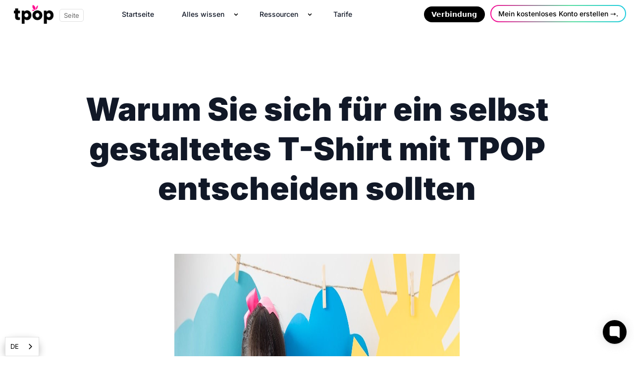

--- FILE ---
content_type: text/html; charset=UTF-8
request_url: https://www.tpop.com/de/page/t-shirt-personnalise-print-on-demand
body_size: 20184
content:
<!DOCTYPE html>
<script>
function getParameterByName(name) {
    const url = window.location.href;
    name = name.replace(/[\[\]]/g, "\\$&");
    const regex = new RegExp("[?&]" + name + "(=([^&#]*)|&|#|$)");
    const results = regex.exec(url);
    if (!results) return null;
    if (!results[2]) return "";
    return decodeURIComponent(results[2].replace(/\+/g, " "));
}
function setCookie(name, value, days) {
    var date = new Date();
    date.setTime(date.getTime() + (days*24*60*60*1000));
    var expires = "expires=" + date.toUTCString();
    document.cookie = name + "=" + value + "; path=/; domain=.tpop.com; " + expires + "; secure; samesite=Lax";
}
var refParam = getParameterByName("ref");
if (document.cookie.indexOf("tporef=") === -1) {
    var refValue = refParam ? refParam : "TPOP";
    setCookie("tporef", refValue, 30);
}
</script><html lang="de" data-wg-translated="de">
	<head>
		<meta charset="UTF-8">
		<meta http-equiv="X-UA-Compatible" content="IE=edge">
		<meta name="viewport" content="width=device-width, initial-scale=1.0">
		<meta name="generator" content="TPOP ecommerce CMS"> 	<style>
		.post-content.page h2 {
			font-weight: 800!important;
		}
		.page-post {
			padding-bottom: 10em;
		}

		.featured .page-post {
			padding-bottom: 0 !important;
		}
		.featured .page.top-section {
			display: none;
		}
		.featured.post-content.page {
			display: flex;
			margin-top: -70px;
		}

		.blog-post a:not(.btn) {
			color: #fd018c;
			text-decoration: underline;
		}
	</style>
	<link rel="canonical" href="https://www.tpop.com/de/page/t-shirt-personnalise-print-on-demand">
	<meta name="description" content="">
	<meta property="og:type" content="article">
	<meta property="og:title" content="Warum Sie sich für ein selbst gestaltetes T-Shirt mit TPOP entscheiden sollten">
	<meta property="og:description" content="">
	<meta property="og:url" content="https://www.tpop.com/de/page/t-shirt-personnalise-print-on-demand">

		
		<title>
					Warum Sie sich für ein personalisiertes T-Shirt mit TPOP entscheiden sollten.
	- TPOP
			</title>


		<link rel="shortcut icon" href="https://assets.tpop.com/tpop/gallery/tpop_thumb.png">
		<link rel="dns-prefetch" href="//fonts.googleapis.com">
		
		
		<style type="text/css">@font-face {font-family:Inter;font-style:normal;font-weight:100 900;src:url(/cf-fonts/v/inter/5.0.16/latin/wght/normal.woff2);unicode-range:U+0000-00FF,U+0131,U+0152-0153,U+02BB-02BC,U+02C6,U+02DA,U+02DC,U+0304,U+0308,U+0329,U+2000-206F,U+2074,U+20AC,U+2122,U+2191,U+2193,U+2212,U+2215,U+FEFF,U+FFFD;font-display:swap;}@font-face {font-family:Inter;font-style:normal;font-weight:100 900;src:url(/cf-fonts/v/inter/5.0.16/latin-ext/wght/normal.woff2);unicode-range:U+0100-02AF,U+0304,U+0308,U+0329,U+1E00-1E9F,U+1EF2-1EFF,U+2020,U+20A0-20AB,U+20AD-20CF,U+2113,U+2C60-2C7F,U+A720-A7FF;font-display:swap;}@font-face {font-family:Inter;font-style:normal;font-weight:100 900;src:url(/cf-fonts/v/inter/5.0.16/cyrillic/wght/normal.woff2);unicode-range:U+0301,U+0400-045F,U+0490-0491,U+04B0-04B1,U+2116;font-display:swap;}@font-face {font-family:Inter;font-style:normal;font-weight:100 900;src:url(/cf-fonts/v/inter/5.0.16/vietnamese/wght/normal.woff2);unicode-range:U+0102-0103,U+0110-0111,U+0128-0129,U+0168-0169,U+01A0-01A1,U+01AF-01B0,U+0300-0301,U+0303-0304,U+0308-0309,U+0323,U+0329,U+1EA0-1EF9,U+20AB;font-display:swap;}@font-face {font-family:Inter;font-style:normal;font-weight:100 900;src:url(/cf-fonts/v/inter/5.0.16/cyrillic-ext/wght/normal.woff2);unicode-range:U+0460-052F,U+1C80-1C88,U+20B4,U+2DE0-2DFF,U+A640-A69F,U+FE2E-FE2F;font-display:swap;}@font-face {font-family:Inter;font-style:normal;font-weight:100 900;src:url(/cf-fonts/v/inter/5.0.16/greek/wght/normal.woff2);unicode-range:U+0370-03FF;font-display:swap;}@font-face {font-family:Inter;font-style:normal;font-weight:100 900;src:url(/cf-fonts/v/inter/5.0.16/greek-ext/wght/normal.woff2);unicode-range:U+1F00-1FFF;font-display:swap;}@font-face {font-family:Poppins;font-style:normal;font-weight:300;src:url(/cf-fonts/s/poppins/5.0.11/devanagari/300/normal.woff2);unicode-range:U+0900-097F,U+1CD0-1CF9,U+200C-200D,U+20A8,U+20B9,U+25CC,U+A830-A839,U+A8E0-A8FF;font-display:swap;}@font-face {font-family:Poppins;font-style:normal;font-weight:300;src:url(/cf-fonts/s/poppins/5.0.11/latin-ext/300/normal.woff2);unicode-range:U+0100-02AF,U+0304,U+0308,U+0329,U+1E00-1E9F,U+1EF2-1EFF,U+2020,U+20A0-20AB,U+20AD-20CF,U+2113,U+2C60-2C7F,U+A720-A7FF;font-display:swap;}@font-face {font-family:Poppins;font-style:normal;font-weight:300;src:url(/cf-fonts/s/poppins/5.0.11/latin/300/normal.woff2);unicode-range:U+0000-00FF,U+0131,U+0152-0153,U+02BB-02BC,U+02C6,U+02DA,U+02DC,U+0304,U+0308,U+0329,U+2000-206F,U+2074,U+20AC,U+2122,U+2191,U+2193,U+2212,U+2215,U+FEFF,U+FFFD;font-display:swap;}@font-face {font-family:Poppins;font-style:normal;font-weight:400;src:url(/cf-fonts/s/poppins/5.0.11/latin-ext/400/normal.woff2);unicode-range:U+0100-02AF,U+0304,U+0308,U+0329,U+1E00-1E9F,U+1EF2-1EFF,U+2020,U+20A0-20AB,U+20AD-20CF,U+2113,U+2C60-2C7F,U+A720-A7FF;font-display:swap;}@font-face {font-family:Poppins;font-style:normal;font-weight:400;src:url(/cf-fonts/s/poppins/5.0.11/devanagari/400/normal.woff2);unicode-range:U+0900-097F,U+1CD0-1CF9,U+200C-200D,U+20A8,U+20B9,U+25CC,U+A830-A839,U+A8E0-A8FF;font-display:swap;}@font-face {font-family:Poppins;font-style:normal;font-weight:400;src:url(/cf-fonts/s/poppins/5.0.11/latin/400/normal.woff2);unicode-range:U+0000-00FF,U+0131,U+0152-0153,U+02BB-02BC,U+02C6,U+02DA,U+02DC,U+0304,U+0308,U+0329,U+2000-206F,U+2074,U+20AC,U+2122,U+2191,U+2193,U+2212,U+2215,U+FEFF,U+FFFD;font-display:swap;}@font-face {font-family:Poppins;font-style:normal;font-weight:800;src:url(/cf-fonts/s/poppins/5.0.11/latin/800/normal.woff2);unicode-range:U+0000-00FF,U+0131,U+0152-0153,U+02BB-02BC,U+02C6,U+02DA,U+02DC,U+0304,U+0308,U+0329,U+2000-206F,U+2074,U+20AC,U+2122,U+2191,U+2193,U+2212,U+2215,U+FEFF,U+FFFD;font-display:swap;}@font-face {font-family:Poppins;font-style:normal;font-weight:800;src:url(/cf-fonts/s/poppins/5.0.11/latin-ext/800/normal.woff2);unicode-range:U+0100-02AF,U+0304,U+0308,U+0329,U+1E00-1E9F,U+1EF2-1EFF,U+2020,U+20A0-20AB,U+20AD-20CF,U+2113,U+2C60-2C7F,U+A720-A7FF;font-display:swap;}@font-face {font-family:Poppins;font-style:normal;font-weight:800;src:url(/cf-fonts/s/poppins/5.0.11/devanagari/800/normal.woff2);unicode-range:U+0900-097F,U+1CD0-1CF9,U+200C-200D,U+20A8,U+20B9,U+25CC,U+A830-A839,U+A8E0-A8FF;font-display:swap;}@font-face {font-family:Poppins;font-style:italic;font-weight:500;src:url(/cf-fonts/s/poppins/5.0.11/devanagari/500/italic.woff2);unicode-range:U+0900-097F,U+1CD0-1CF9,U+200C-200D,U+20A8,U+20B9,U+25CC,U+A830-A839,U+A8E0-A8FF;font-display:swap;}@font-face {font-family:Poppins;font-style:italic;font-weight:500;src:url(/cf-fonts/s/poppins/5.0.11/latin/500/italic.woff2);unicode-range:U+0000-00FF,U+0131,U+0152-0153,U+02BB-02BC,U+02C6,U+02DA,U+02DC,U+0304,U+0308,U+0329,U+2000-206F,U+2074,U+20AC,U+2122,U+2191,U+2193,U+2212,U+2215,U+FEFF,U+FFFD;font-display:swap;}@font-face {font-family:Poppins;font-style:italic;font-weight:500;src:url(/cf-fonts/s/poppins/5.0.11/latin-ext/500/italic.woff2);unicode-range:U+0100-02AF,U+0304,U+0308,U+0329,U+1E00-1E9F,U+1EF2-1EFF,U+2020,U+20A0-20AB,U+20AD-20CF,U+2113,U+2C60-2C7F,U+A720-A7FF;font-display:swap;}</style>


		
		<link rel="stylesheet" href="https://www.tpop.com/de/pages/themes/tpop/assets/css/bootstrap/bootstrap.css">
		<link rel="stylesheet" href="https://www.tpop.com/de/pages/themes/tpop/assets/css/bootstrap/custom-style.css?2130326845">
		<link rel="stylesheet" href="https://www.tpop.com/de/pages/themes/tpop/assets/css/bootstrap/docs.css">

		
		
		<style>
			:root {
				--shop-color-primary: 
				;
				--shop-color-primary-80: 
				;
				--shop-color-primary-60: 
				;
				--shop-color-primary-40: 
				;
				--shop-color-primary-20: 
				;
				--shop-color-primary-10: 
				;
				--shop-color-secondary: 
				;
				--shop-font-primary: Asap
				;
			}
		</style>
	<link href="https://www.tpop.com/page/t-shirt-personnalise-print-on-demand" hreflang="fr" rel="alternate"><link href="https://www.tpop.com/de/page/t-shirt-personnalise-print-on-demand" hreflang="de" rel="alternate"><link href="https://www.tpop.com/en/page/t-shirt-personnalise-print-on-demand" hreflang="en" rel="alternate"><link href="https://www.tpop.com/it/page/t-shirt-personnalise-print-on-demand" hreflang="it" rel="alternate"><link href="https://www.tpop.com/es/page/t-shirt-personnalise-print-on-demand" hreflang="es" rel="alternate"><link href="https://www.tpop.com/nl/page/t-shirt-personnalise-print-on-demand" hreflang="nl" rel="alternate"><link href="https://www.tpop.com/fi/page/t-shirt-personnalise-print-on-demand" hreflang="fi" rel="alternate"></head>
	<body class="page">

				
		<header class="header-area header-style-4 header-height-2">

										

<script type="application/json" id="weglot-data">{"allLanguageUrls":{"fr":"https://www.tpop.com/page/t-shirt-personnalise-print-on-demand","de":"https://www.tpop.com/de/page/t-shirt-personnalise-print-on-demand","en":"https://www.tpop.com/en/page/t-shirt-personnalise-print-on-demand","it":"https://www.tpop.com/it/page/t-shirt-personnalise-print-on-demand","es":"https://www.tpop.com/es/page/t-shirt-personnalise-print-on-demand","nl":"https://www.tpop.com/nl/page/t-shirt-personnalise-print-on-demand","fi":"https://www.tpop.com/fi/page/t-shirt-personnalise-print-on-demand"},"originalCanonicalUrl":"https://www.tpop.com/page/t-shirt-personnalise-print-on-demand","originalPath":"/page/t-shirt-personnalise-print-on-demand","settings":{"auto_switch":true,"auto_switch_fallback":"en","category":16,"custom_settings":{"button_style":{"with_name":false,"full_name":false,"is_dropdown":false,"with_flags":false,"flag_type":null,"custom_css":".wg-drop.country-selector .wgcurrent {\r\n    border: 0;\r\n    list-style: none;\r\n}\r\n.wgcurrent img.wg-flag {\r\n  display: none;\r\n}\r\n.wg-drop.weg-openleft ul {\r\n    padding-right: 70px;\r\n    border-radius: 4px;\r\n    box-shadow: 0px 6px 15px 0 rgb(0 0 0/20%)!important;\r\n}\r\n.wg-default, .wg-default .country-selector {\r\n bottom: 22px;\r\n position: fixed!important;\r\n right: unset !important;\r\n left: 0!important;\r\n margin-left: 10px!important;\r\n}\r\n.wg-drop.country-selector .wgcurrent:after {\r\n  color: #1ba0e3!important;\r\n}\r\n.wg-drop.weg-openleft ul {\r\n    border-radius: 10px;\r\n    margin-bottom: 0.5em;\r\n}\r\n.weglot_switcher {\r\n    background: #ffffff;\r\n    border-radius: 20px;\r\n    bottom: 22px;\r\n    position: fixed!important;\r\n    left: 0!important;\r\n    right: unset !important;\r\n    margin-left: 10px!important;\r\n    box-shadow: 0px 6px 15px 0 rgb(0 0 0/30%)!important;\r\n    }"},"switchers":[{"style":{"with_name":true,"with_flags":true,"full_name":false,"is_dropdown":true,"invert_flags":true,"flag_type":"shiny","size_scale":1},"opts":{"open_hover":true,"close_outside_click":false,"is_responsive":false,"display_device":"mobile","pixel_cutoff":768},"colors":[],"location":{"target":"","sibling":""},"template":{"name":"default","hash":"a8b0bda089fb53cb9438e51679982591855385a2"}},{"style":{"with_name":true,"with_flags":true,"full_name":false,"is_dropdown":true,"invert_flags":true,"flag_type":"circle","size_scale":1},"opts":{"open_hover":false,"close_outside_click":true,"is_responsive":false,"display_device":"mobile","pixel_cutoff":768},"colors":[],"location":{"target":".wrapper-hero","sibling":".left-image"},"template":{"name":"default","hash":"a8b0bda089fb53cb9438e51679982591855385a2"}}],"translate_search":false,"loading_bar":true,"hide_switcher":false,"translate_images":false,"subdomain":false,"wait_transition":true,"dynamic":"","dangerously_force_dynamic":"h1, div.w-full.relative.overflow-x-hidden","auto_inject_script":false,"definitions":{}},"deleted_at":null,"dynamics":[{"value":".js-search-input, .excerpt"},{"value":".search-result-row-title"},{"value":".search-result-row-excerpt"},{"value":".search-input"},{"value":".excerpt"},{"value":".text-neutral-400"},{"value":".leading-tight"},{"value":".gh-root-frame"},{"value":".break-words"},{"value":".line-clamp-1"},{"value":".MuiPaper-root input"},{"value":".search-result-row-link"},{"value":".sge-results-item"},{"value":".sge-results-item h2"},{"value":".search-results-item"},{"value":"h2"},{"value":".search-result-row"},{"value":".search-field"},{"value":".tally-page"},{"value":".tally-block-text"},{"value":".tally-app"},{"value":".tally-page-2"},{"value":".hGQpYF"},{"value":".tatally"},{"value":"#search-results-container"},{"value":"article"},{"value":".result-item .title"},{"value":".js-search-form"}],"excluded_blocks":[{"value":".rotating-gradient","description":"Le gradient sur la home"},{"value":".home-changing-words","description":null}],"excluded_paths":[{"excluded_languages":[],"language_button_displayed":true,"type":"CONTAIN","value":"/sitemap.xml"},{"excluded_languages":[],"language_button_displayed":true,"type":"CONTAIN","value":"/sitemap_products_1"},{"excluded_languages":[],"language_button_displayed":false,"type":"CONTAIN","value":"ghost"}],"external_enabled":true,"host":"www.tpop.com","is_dns_set":true,"is_https":true,"language_from":"fr","language_from_custom_flag":null,"language_from_custom_name":null,"languages":[{"connect_host_destination":null,"custom_code":null,"custom_flag":null,"custom_local_name":null,"custom_name":null,"enabled":true,"language_to":"en"},{"connect_host_destination":null,"custom_code":null,"custom_flag":null,"custom_local_name":null,"custom_name":null,"enabled":true,"language_to":"de"},{"connect_host_destination":null,"custom_code":null,"custom_flag":null,"custom_local_name":null,"custom_name":null,"enabled":true,"language_to":"it"},{"connect_host_destination":null,"custom_code":null,"custom_flag":null,"custom_local_name":null,"custom_name":null,"enabled":true,"language_to":"es"},{"connect_host_destination":null,"custom_code":null,"custom_flag":null,"custom_local_name":null,"custom_name":null,"enabled":true,"language_to":"nl"},{"connect_host_destination":null,"custom_code":null,"custom_flag":null,"custom_local_name":null,"custom_name":null,"enabled":true,"language_to":"fi"}],"media_enabled":true,"page_views_enabled":true,"technology_id":12,"technology_name":"Other","translation_engine":3,"url_type":"SUBDIRECTORY","versions":{"translation":1733914265,"slugTranslation":1653924179}}}</script>
<script type="text/javascript" src="https://cdn.weglot.com/weglot.min.js"></script>
<div id="cookie-banner" style="display: none;z-index:1010; position: fixed; bottom: 0; width: 100%; left: 0; background-color: #2c3e50; color: white; text-align: center; padding: 20px;">
	Wir verwenden Cookies, um Ihre Erfahrung zu verbessern. Wenn Sie weiter surfen, stimmen Sie den Cookies zu.
	<a href="https://www.tpop.com/de/privacy-policy" style="color: #e74c3c; margin-left: 10px;">Mehr erfahren</a>
	<button id="accept-cookies" style="margin-left: 20px; background-color: #e74c3c; color: white; border: none; padding: 10px 20px; cursor: pointer;">
		Ich stimme zu
	</button>
</div>

<script>
	document.addEventListener('DOMContentLoaded', function () {
const banner = document.getElementById('cookie-banner');
const acceptButton = document.getElementById('accept-cookies');
if (! banner) {
return;
}
if (! acceptButton) {
return;
}

const europeanCountries = [
'AT',
'BE',
'BG',
'HR',
'CY',
'CZ',
'DK',
'EE',
'FI',
'FR',
'DE',
'GR',
'HU',
'IE',
'IT',
'LV',
'LT',
'LU',
'MT',
'NL',
'PL',
'PT',
'RO',
'SK',
'SI',
'ES',
'SE',
'GB',
'IS',
'LI',
'NO',
'CH'
];
function getCountryCode() {
return new Promise((resolve, reject) => {
fetch('https://ipinfo.io/json').then(response => response.json()).then(data => {
const countryCode = data.country;
resolve(countryCode);
}).catch(error => {
reject(error);
});
});
}

getCountryCode().then(countryCode => {
if (!countryCode) {
return;
}

if (europeanCountries.includes(countryCode)) {
if (!localStorage.getItem('cookiesAccepted')) {
banner.style.display = 'block';
} else {} acceptButton.addEventListener('click', function () {

localStorage.setItem('cookiesAccepted', 'true');
banner.style.display = 'none';
});

} else { // If the visitor is not in Europe
}
}).catch(error => {});
});
</script>

<script>
	Weglot.initialize({api_key: 'wg_7b01d9f3796217f0d453194675b3d3491', cache: false});
</script>
<script async="" src="https://www.googletagmanager.com/gtag/js?id=UA-140889532-1"></script>
<script>
	window.dataLayer = window.dataLayer || [];
function gtag() {
dataLayer.push(arguments);
}
gtag('js', new Date());
gtag('config', 'UA-140889532-1');
</script>
<style>
	.home-link {
		position: absolute !important;
		left: 120px;
		top: 1.4em;
		padding: 0.3em 8px !important;
		border-radius: 5px !important;
		font-size: 13px;
		border: solid 1px #e1e1e1;
		background: transparent;
	}

	.home-link h2 {
		color: #6a6a6a !important;
	}
	.button-wrapper {
		display: inline-block;
		position: relative;
		padding: 2px;
	}

	.gradient-border {
		position: absolute;
		top: 0;
		left: 0;
		right: 0;
		bottom: 0;
		border-radius: 25px;
		background: linear-gradient(-45deg, #FF008C, #08aeea);
		z-index: 0;
	}
	.sub-menu h2 {
		font-size: 14px !important;
	}
	.top-menu-ul h2 {
		font-size: 14px !important;
		font-weight: 400;
	}

	.navbar ul.nav.nav-menu {
		margin-top: 1em;
	}

	.dark-menu ul.nav-menu a:hover svg {
		fill: #FF008B !important;
	}
	.wg-drop.country-selector ul {
		margin-bottom: -2px!important;
		border-radius: 1em!important;
	}
</style>

<section>
		<nav class="navbar navbar-expand-lg navbar-light py-0 menu-bar">
		<div class="container-fluid">
			<a class="navbar-brand m-0" href="https://www.tpop.com/de">
				<img class="img-fluid" src="https://assets.tpop.com/tpop/gallery/logo-pink.png" width="80px" height="37px" alt="TPOP E-Commerce CMS"></a>
												<a class="d-inline-block home-link" href="https://www.tpop.com/de/page">
						<h2 class="fs-20 fw-normal mb-0">
							Seite
						</h2>
					</a>
										<div class="collapse navbar-collapse justify-content-center">
				<ul class="navbar-nav">
											<li class="nav-item p-5 light-menu">
							<a class="nav-link d-flex align-items-center p-0" href="/de">
								<h3 class="fs-19 fw-medium text-secondary mb-0 me-4">
									Startseite
								</h3>
															</a>
							
						</li>
											<li class="nav-item p-5 light-menu">
							<a class="nav-link d-flex align-items-center p-0" href="#" onclick="openMenu(event)">
								<h3 class="fs-19 fw-medium text-secondary mb-0 me-4">
									Alles wissen
								</h3>
																	<svg width="15px" height="15px" class="text-gray-400 ml-1 h-5 w-5 group-hover:text-gray-500" xmlns="http://www.w3.org/2000/svg" viewBox="0 0 20 20" fill="black" aria-hidden="true">
										<path fill-rule="evenodd" d="M5.293 7.293a1 1 0 011.414 0L10 10.586l3.293-3.293a1 1 0 111.414 1.414l-4 4a1 1 0 01-1.414 0l-4-4a1 1 0 010-1.414z" clip-rule="evenodd"></path>
									</svg>
															</a>
															<ul class="nav nav-menu  has-submenus">
																			<li class="multiple-subcategories">
																							<span class="m-1 p-3 fs-19 d-flex justify-content-between menu-top-section text-secondary">
													<div>
														<p class="menu-title primary-menu-title fw-bold  text-black mb-1">
																														Gut starten
														</p>
														<p class="menu-desc  text-muted mb-0" style="padding-left: 33px">
															E-Commerce und Print On Demand: Erfahren Sie, wie Sie Ihr Abenteuer richtig starten.
														</p>
													</div>
												</span>
																																		<ul class="nav ps-0 mt-3">
																											<li class="w-100">
															<a href="https://www.tpop.com/de/ecommerce-simple" class="m-1 p-3 fs-19 d-flex justify-content-between top-text text-secondary">
																<div class="d-flex align-items-start">
																	<div>
																		<p class="menu-title fw-semibold fs-18  text-black mb-1">
																																						Meinen Shop einrichten
																		</p>
																		<p class="menu-desc  text-black mb-0">
																			Erstellen Sie Ihren eigenen Shop in nur wenigen Minuten
																		</p>
																	</div>
																</div>
															</a>
														</li>
																											<li class="w-100">
															<a href="https://www.tpop.com/de/physical-or-digital-products" class="m-1 p-3 fs-19 d-flex justify-content-between top-text text-secondary">
																<div class="d-flex align-items-start">
																	<div>
																		<p class="menu-title fw-semibold fs-18  text-black mb-1">
																																						Ihre Produkte
																		</p>
																		<p class="menu-desc  text-black mb-0">
																			Erstellen Sie ganz einfach Ihre physischen oder digitalen Produkte
																		</p>
																	</div>
																</div>
															</a>
														</li>
																											<li class="w-100">
															<a href="https://www.tpop.com/de/personalize-our-catalog" class="m-1 p-3 fs-19 d-flex justify-content-between top-text text-secondary">
																<div class="d-flex align-items-start">
																	<div>
																		<p class="menu-title fw-semibold fs-18  text-black mb-1">
																																						Gestalten Sie unsere Produkte individuell
																		</p>
																		<p class="menu-desc  text-black mb-0">
																			Entdecken Sie unsere umweltfreundlichen Produkte
																		</p>
																	</div>
																</div>
															</a>
														</li>
																									</ul>
																					</li>
																			<li class="multiple-subcategories">
																							<span class="m-1 p-3 fs-19 d-flex justify-content-between menu-top-section text-secondary">
													<div>
														<p class="menu-title primary-menu-title fw-bold  text-black mb-1">
																														Unsere Produkte
														</p>
														<p class="menu-desc  text-muted mb-0" style="padding-left: 33px">
															Unsere Auswahl an Produkten, die auf Anfrage erhältlich sind
														</p>
													</div>
												</span>
																																		<ul class="nav ps-0 mt-3">
																											<li class="w-100">
															<a href="https://www.tpop.com/de/products" class="m-1 p-3 fs-19 d-flex justify-content-between top-text text-secondary">
																<div class="d-flex align-items-start">
																	<div>
																		<p class="menu-title fw-semibold fs-18  text-black mb-1">
																																						Verfügbare Produkte
																		</p>
																		<p class="menu-desc  text-black mb-0">
																			Entdecken Sie unseren Katalog Produkte zum Selbstgestalten
																		</p>
																	</div>
																</div>
															</a>
														</li>
																											<li class="w-100">
															<a href="https://www.tpop.com/de/definition-print-on-demand" class="m-1 p-3 fs-19 d-flex justify-content-between top-text text-secondary">
																<div class="d-flex align-items-start">
																	<div>
																		<p class="menu-title fw-semibold fs-18  text-black mb-1">
																																						Print on demand
																		</p>
																		<p class="menu-desc  text-black mb-0">
																			So funktioniert das Drucken auf Abruf
																		</p>
																	</div>
																</div>
															</a>
														</li>
																											<li class="w-100">
															<a href="https://www.tpop.com/de/branding" class="m-1 p-3 fs-19 d-flex justify-content-between top-text text-secondary">
																<div class="d-flex align-items-start">
																	<div>
																		<p class="menu-title fw-semibold fs-18  text-black mb-1">
																																						Ihr Markenimage
																		</p>
																		<p class="menu-desc  text-black mb-0">
																			Eine Marke, die zu Ihnen passt
																		</p>
																	</div>
																</div>
															</a>
														</li>
																									</ul>
																					</li>
																			<li class="multiple-subcategories">
																							<span class="m-1 p-3 fs-19 d-flex justify-content-between menu-top-section text-secondary">
													<div>
														<p class="menu-title primary-menu-title fw-bold  text-black mb-1">
																														Unsere Verpflichtungen
														</p>
														<p class="menu-desc  text-muted mb-0" style="padding-left: 33px">
															Unsere ökologischen Verpflichtungen für einen verantwortungsvollen E-Commerce.
														</p>
													</div>
												</span>
																																		<ul class="nav ps-0 mt-3">
																											<li class="w-100">
															<a href="https://www.tpop.com/de/our-real-environmental-commitments" class="m-1 p-3 fs-19 d-flex justify-content-between top-text text-secondary">
																<div class="d-flex align-items-start">
																	<div>
																		<p class="menu-title fw-semibold fs-18  text-black mb-1">
																																						Ökologie
																		</p>
																		<p class="menu-desc  text-black mb-0">
																			Die verantwortungsvollsten Produkte auf dem Markt
																		</p>
																	</div>
																</div>
															</a>
														</li>
																											<li class="w-100">
															<a href="https://www.tpop.com/de/premium-packaging-print-on-demand" class="m-1 p-3 fs-19 d-flex justify-content-between top-text text-secondary">
																<div class="d-flex align-items-start">
																	<div>
																		<p class="menu-title fw-semibold fs-18  text-black mb-1">
																																						Premium-Versand
																		</p>
																		<p class="menu-desc  text-black mb-0">
																			Ein Top-Qualitätsversand, der Ihrem Image entspricht
																		</p>
																	</div>
																</div>
															</a>
														</li>
																											<li class="w-100">
															<a href="https://www.tpop.com/de/global-shipping" class="m-1 p-3 fs-19 d-flex justify-content-between top-text text-secondary">
																<div class="d-flex align-items-start">
																	<div>
																		<p class="menu-title fw-semibold fs-18  text-black mb-1">
																																						Weltweite Lieferung
																		</p>
																		<p class="menu-desc  text-black mb-0">
																			Verkaufen Sie grenzenlos über Grenzen hinweg
																		</p>
																	</div>
																</div>
															</a>
														</li>
																									</ul>
																					</li>
																	</ul>
							
						</li>
											<li class="nav-item p-5 light-menu">
							<a class="nav-link d-flex align-items-center p-0" href="#" onclick="openMenu(event)">
								<h3 class="fs-19 fw-medium text-secondary mb-0 me-4">
									Ressourcen
								</h3>
																	<svg width="15px" height="15px" class="text-gray-400 ml-1 h-5 w-5 group-hover:text-gray-500" xmlns="http://www.w3.org/2000/svg" viewBox="0 0 20 20" fill="black" aria-hidden="true">
										<path fill-rule="evenodd" d="M5.293 7.293a1 1 0 011.414 0L10 10.586l3.293-3.293a1 1 0 111.414 1.414l-4 4a1 1 0 01-1.414 0l-4-4a1 1 0 010-1.414z" clip-rule="evenodd"></path>
									</svg>
															</a>
															<ul class="nav nav-menu  ">
																			<li class="">
											

												<a href="https://www.tpop.com/de/blog" class="m-1 p-3 fs-19 d-flex justify-content-between menu-top-section text-secondary">
													<div>
														<p class="menu-title primary-menu-title fw-bold  text-black mb-1">
																															<span style="padding-right: 10px"><svg xmlns="http://www.w3.org/2000/svg" width="24" height="24" viewBox="0 0 24 24" style="fill: rgba(0, 0, 0, 1);transform: ;msFilter:;"><path d="M4 21a1 1 0 0 0 .24 0l4-1a1 1 0 0 0 .47-.26L21 7.41a2 2 0 0 0 0-2.82L19.42 3a2 2 0 0 0-2.83 0L4.3 15.29a1.06 1.06 0 0 0-.27.47l-1 4A1 1 0 0 0 3.76 21 1 1 0 0 0 4 21zM18 4.41 19.59 6 18 7.59 16.42 6zM5.91 16.51 15 7.41 16.59 9l-9.1 9.1-2.11.52z"></path></svg></span>
																														Der Blog
														</p>
														<p class="menu-desc  text-black mb-0">
															Ein Blog, der dem E-Commerce und seinem Markt gewidmet ist
														</p>
													</div>
												</a>
																																</li>
																			<li class="">
											

												<a href="https://www.tpop.com/de/help" class="m-1 p-3 fs-19 d-flex justify-content-between menu-top-section text-secondary">
													<div>
														<p class="menu-title primary-menu-title fw-bold  text-black mb-1">
																															<span style="padding-right: 10px"><svg xmlns="http://www.w3.org/2000/svg" width="24" height="24" viewBox="0 0 24 24" style="fill: rgba(0, 0, 0, 1);transform: ;msFilter:;"><path d="M12 6a3.939 3.939 0 0 0-3.934 3.934h2C10.066 8.867 10.934 8 12 8s1.934.867 1.934 1.934c0 .598-.481 1.032-1.216 1.626a9.208 9.208 0 0 0-.691.599c-.998.997-1.027 2.056-1.027 2.174V15h2l-.001-.633c.001-.016.033-.386.441-.793.15-.15.339-.3.535-.458.779-.631 1.958-1.584 1.958-3.182A3.937 3.937 0 0 0 12 6zm-1 10h2v2h-2z"></path><path d="M12 2C6.486 2 2 6.486 2 12s4.486 10 10 10 10-4.486 10-10S17.514 2 12 2zm0 18c-4.411 0-8-3.589-8-8s3.589-8 8-8 8 3.589 8 8-3.589 8-8 8z"></path></svg></span>
																														Hilfezentrum
														</p>
														<p class="menu-desc  text-black mb-0">
															Ein super Hilfszentrum, nur für Sie
														</p>
													</div>
												</a>
																																</li>
																			<li class="">
											

												<a href="https://www.tpop.com/de/academy" class="m-1 p-3 fs-19 d-flex justify-content-between menu-top-section text-secondary">
													<div>
														<p class="menu-title primary-menu-title fw-bold  text-black mb-1">
																															<span style="padding-right: 10px"><svg xmlns="http://www.w3.org/2000/svg" width="24" height="24" viewBox="0 0 24 24" style="fill: rgba(0, 0, 0, 1);transform: ;msFilter:;"><path d="M2 7v1l11 4 9-4V7L11 4z"></path><path d="M4 11v4.267c0 1.621 4.001 3.893 9 3.734 4-.126 6.586-1.972 7-3.467.024-.089.037-.178.037-.268V11L13 14l-5-1.667v3.213l-1-.364V12l-3-1z"></path></svg></span>
																														Akademie
														</p>
														<p class="menu-desc  text-black mb-0">
															Entdecken Sie unsere Akademie für E-Commerce und Print on Demand
														</p>
													</div>
												</a>
																																</li>
																	</ul>
							
						</li>
											<li class="nav-item p-5 light-menu">
							<a class="nav-link d-flex align-items-center p-0" href="https://www.tpop.com/de/pricing">
								<h3 class="fs-19 fw-medium text-secondary mb-0 me-4">
									Tarife
								</h3>
															</a>
							
						</li>
									</ul>


			</div>
			<div class="d-none d-lg-block">
				<div class="row">
					<div class="col-auto p-0">
												<div class="button-wrapper">
							<a class="btn btn-secondary d-inline-block me-2" href="https://app.tpop.com/login">
								<span class="fs-19">Verbindung
								</span>
							</a>
							<a class="d-inline-block" href="https://app.tpop.com/register">
								<span class="fs-19 animated-button bg-white text-black">Mein kostenloses Konto erstellen →.
								</span>
							</a>
						</div>


					</div>
				</div>
			</div>
		</div>
	</nav>
	
		<div class="d-lg-none button-burger onclick=" this.classlist.toggle('opened');this.setattribute('aria-expanded',="" this.classlist.contains('opened'));openmobilemenu()""="">
		<button class="btn navbar-burger" onclick="this.classList.toggle('opened');this.setAttribute('aria-expanded', this.classList.contains('opened'));openMobileMenu()" aria-label="Main Menu">
			<svg class="text-dark-light" width="40" height="40" viewBox="0 0 100 100" fill="none">
				<path class="lines  line-dark  line1" d="M 20,29.000046 H 80.000231 C 80.000231,29.000046 94.498839,28.817352 94.532987,66.711331 94.543142,77.980673 90.966081,81.670246 85.259173,81.668997 79.552261,81.667751 75.000211,74.999942 75.000211,74.999942 L 25.000021,25.000058"></path>
				<path class="lines  line-dark  line2" d="M 20,50 H 80"></path>
				<path class="lines  line-dark  line3" d="M 20,70.999954 H 80.000231 C 80.000231,70.999954 94.498839,71.182648 94.532987,33.288669 94.543142,22.019327 90.966081,18.329754 85.259173,18.331003 79.552261,18.332249 75.000211,25.000058 75.000211,25.000058 L 25.000021,74.999942"></path>
			</svg>
		</button>

	</div>
	
	
		<div class="navbar-menu mobile-menu">
		<nav class="position-relative h-100 w-100 d-flex flex-column px-7 py-3 bg-white overflow-auto">
			<div class="d-flex align-items-center">
				<a class="me-auto h4 mb-0 text-decoration-none" href="#">
					<img class="img-fluid d-block mx-auto" src="https://assets.tpop.com/tpop/gallery/logo-pink.png" style="width:80px;height:37px" alt="TPOP E-Commerce CMS"></a>
			</div>
			<div class="py-10">
				<ul class="nav flex-column list-unstyled p-0 top-menu-ul">
														<li class="accordion accordion-flush pb-5">
					<span class="accordion-header">
						<a href="/de" style="text-decoration: none">
							<h2 style="">Startseite</h2>
						</a>
					</span>
				</li>
												<li class="accordion accordion-flush pb-5" id="menu33">
					<div class="accordion-item">
						<span class="accordion-header" id="flush-heading-key">
							<button class="accordion-button collapsed p-0" type="button" data-bs-toggle="collapse" data-bs-target="#flush-collapse-33" aria-expanded="false" aria-controls="flush-collapse-33">
								<h2>Alles wissen</h2>
							</button>
						</span>

						<div id="flush-collapse-33" class="accordion-collapse collapse pt-4" aria-labelledby="flush-heading-33" data-bs-parent="#menu33">
							<ul class="accordion-body list-unstyled m-0 sub-menu p-0">
																	<li class="accordion accordion-flush pb-5" id="menu77">
					<div class="accordion-item">
						<span class="accordion-header" id="flush-heading-key">
							<button class="accordion-button collapsed p-0" type="button" data-bs-toggle="collapse" data-bs-target="#flush-collapse-77" aria-expanded="false" aria-controls="flush-collapse-77">
								<h2>Gut starten</h2>
							</button>
						</span>

						<div id="flush-collapse-77" class="accordion-collapse collapse pt-4" aria-labelledby="flush-heading-77" data-bs-parent="#menu77">
							<ul class="accordion-body list-unstyled m-0 sub-menu p-0">
																	<li class="accordion accordion-flush pb-5">
					<span class="accordion-header">
						<a href="https://www.tpop.com/de/ecommerce-simple" style="text-decoration: none">
							<h2 style="">Meinen Shop einrichten</h2>
						</a>
					</span>
				</li>
												<li class="accordion accordion-flush pb-5">
					<span class="accordion-header">
						<a href="https://www.tpop.com/de/physical-or-digital-products" style="text-decoration: none">
							<h2 style="">Ihre Produkte</h2>
						</a>
					</span>
				</li>
												<li class="accordion accordion-flush pb-5">
					<span class="accordion-header">
						<a href="https://www.tpop.com/de/personalize-our-catalog" style="text-decoration: none">
							<h2 style="">Gestalten Sie unsere Produkte individuell</h2>
						</a>
					</span>
				</li>
						
							</ul>
						</div>
					</div>
				</li>
												<li class="accordion accordion-flush pb-5" id="menu74">
					<div class="accordion-item">
						<span class="accordion-header" id="flush-heading-key">
							<button class="accordion-button collapsed p-0" type="button" data-bs-toggle="collapse" data-bs-target="#flush-collapse-74" aria-expanded="false" aria-controls="flush-collapse-74">
								<h2>Unsere Produkte</h2>
							</button>
						</span>

						<div id="flush-collapse-74" class="accordion-collapse collapse pt-4" aria-labelledby="flush-heading-74" data-bs-parent="#menu74">
							<ul class="accordion-body list-unstyled m-0 sub-menu p-0">
																	<li class="accordion accordion-flush pb-5">
					<span class="accordion-header">
						<a href="https://www.tpop.com/de/products" style="text-decoration: none">
							<h2 style="">Verfügbare Produkte</h2>
						</a>
					</span>
				</li>
												<li class="accordion accordion-flush pb-5">
					<span class="accordion-header">
						<a href="https://www.tpop.com/de/definition-print-on-demand" style="text-decoration: none">
							<h2 style="">Print on demand</h2>
						</a>
					</span>
				</li>
												<li class="accordion accordion-flush pb-5">
					<span class="accordion-header">
						<a href="https://www.tpop.com/de/branding" style="text-decoration: none">
							<h2 style="">Ihr Markenimage</h2>
						</a>
					</span>
				</li>
						
							</ul>
						</div>
					</div>
				</li>
												<li class="accordion accordion-flush pb-5" id="menu72">
					<div class="accordion-item">
						<span class="accordion-header" id="flush-heading-key">
							<button class="accordion-button collapsed p-0" type="button" data-bs-toggle="collapse" data-bs-target="#flush-collapse-72" aria-expanded="false" aria-controls="flush-collapse-72">
								<h2>Unsere Verpflichtungen</h2>
							</button>
						</span>

						<div id="flush-collapse-72" class="accordion-collapse collapse pt-4" aria-labelledby="flush-heading-72" data-bs-parent="#menu72">
							<ul class="accordion-body list-unstyled m-0 sub-menu p-0">
																	<li class="accordion accordion-flush pb-5">
					<span class="accordion-header">
						<a href="https://www.tpop.com/de/our-real-environmental-commitments" style="text-decoration: none">
							<h2 style="">Ökologie</h2>
						</a>
					</span>
				</li>
												<li class="accordion accordion-flush pb-5">
					<span class="accordion-header">
						<a href="https://www.tpop.com/de/premium-packaging-print-on-demand" style="text-decoration: none">
							<h2 style="">Premium-Versand</h2>
						</a>
					</span>
				</li>
												<li class="accordion accordion-flush pb-5">
					<span class="accordion-header">
						<a href="https://www.tpop.com/de/global-shipping" style="text-decoration: none">
							<h2 style="">Weltweite Lieferung</h2>
						</a>
					</span>
				</li>
						
							</ul>
						</div>
					</div>
				</li>
						
							</ul>
						</div>
					</div>
				</li>
												<li class="accordion accordion-flush pb-5" id="menu54">
					<div class="accordion-item">
						<span class="accordion-header" id="flush-heading-key">
							<button class="accordion-button collapsed p-0" type="button" data-bs-toggle="collapse" data-bs-target="#flush-collapse-54" aria-expanded="false" aria-controls="flush-collapse-54">
								<h2>Ressourcen</h2>
							</button>
						</span>

						<div id="flush-collapse-54" class="accordion-collapse collapse pt-4" aria-labelledby="flush-heading-54" data-bs-parent="#menu54">
							<ul class="accordion-body list-unstyled m-0 sub-menu p-0">
																	<li class="accordion accordion-flush pb-5">
					<span class="accordion-header">
						<a href="https://www.tpop.com/de/blog" style="text-decoration: none">
							<h2 style="">Der Blog</h2>
						</a>
					</span>
				</li>
												<li class="accordion accordion-flush pb-5">
					<span class="accordion-header">
						<a href="https://www.tpop.com/de/help" style="text-decoration: none">
							<h2 style="">Hilfezentrum</h2>
						</a>
					</span>
				</li>
												<li class="accordion accordion-flush pb-5">
					<span class="accordion-header">
						<a href="https://www.tpop.com/de/academy" style="text-decoration: none">
							<h2 style="">Akademie</h2>
						</a>
					</span>
				</li>
						
							</ul>
						</div>
					</div>
				</li>
												<li class="accordion accordion-flush pb-5">
					<span class="accordion-header">
						<a href="https://www.tpop.com/de/pricing" style="text-decoration: none">
							<h2 style="">Tarife</h2>
						</a>
					</span>
				</li>
						
				</ul>
			</div>
			<div>
				<div class="d-inline-block w-100 rounded-3" style="padding:2px; background: linear-gradient(90deg, rgba(108,213,246,1 ) 0%, rgba(248,157,92,1) 50%, rgba(91,106,240,1) 100%)">
					<a href="https://app.tpop.com" class="btn btn-light px-4 py-3 w-100 rounded-1" type="button">
						<h4 class="fs-19 fw-medium text-secondary mb-0">
							Login
						</h4>
					</a>
				</div>
			</div>
		</nav>
	</div>
	
</section>
<script src="https://www.tpop.com/de/pages/themes/tpop/assets/js/main.js"></script>

<script>
	/****** MAIN NAV ******/
// Click event
function openMenu(event) {
event.preventDefault();
let menu = event.target.closest('.nav-item').querySelector('.nav-menu');
if (menu) {
menu.classList.toggle('active');
}
}
// Hover event

// Click outside event => close menu
document.addEventListener('click', function (event) {
let clickedItem = event.target.closest('.nav-item');
if (clickedItem) {
document.querySelectorAll('.nav-menu.active').forEach(function (menu) {
menu.classList.remove('active');
});

let relatedMenu = clickedItem.querySelector('.nav-menu');
if (relatedMenu) {
relatedMenu.classList.add('active');
}
} else if (! event.target.closest('.nav-menu')) {
document.querySelectorAll('.nav-menu.active').forEach(function (menu) {
menu.classList.remove('active');
});
}
});
/****** END MAIN NAV ******/

/****** MOBILE NAV ******/
function openMobileMenu() {
let menu = document.querySelector('.mobile-menu');
let lines = document.querySelectorAll('.lines');
if (lines) {
lines.forEach(line => {
if (line.classList.contains('line-white')) {
line.classList.toggle('line-dark');
}
});
}
if (menu) {
menu.classList.toggle('active');
}
}
/****** END MOBILE NAV ******/


window.addEventListener('resize', function () {
if (window.innerWidth > 992) { // Mobile menu
document.querySelector('.mobile-menu').classList.remove('active');
document.querySelector('.button-burger .navbar-burger').classList.remove('opened');

// Sidebar subcategories
if (document.querySelector('.sidebar-menu-mobile')) {
document.querySelector('.sidebar-menu-mobile').classList.remove('active');
}
}
});
</script>
<style>
	.bb-feedback-button {
		box-shadow: 2px 2px 30px 6px rgb(240 240 240 / 20%) !important;
	}
</style>
<script>
	!function (Gleap, t, i) {
if (!(Gleap = window.Gleap = window.Gleap || []).invoked) {
for (window.GleapActions =[], Gleap.invoked =! 0, Gleap.methods =[
"identify",
"setEnvironment",
"setTags",
"attachCustomData",
"setCustomData",
"removeCustomData",
"clearCustomData",
"registerCustomAction",
"trackEvent",
"setUseCookies",
"log",
"preFillForm",
"showSurvey",
"sendSilentCrashReport",
"startFeedbackFlow",
"startBot",
"setAppBuildNumber",
"setAppVersionCode",
"setApiUrl",
"setFrameUrl",
"isOpened",
"open",
"close",
"on",
"setLanguage",
"setOfflineMode",
"startClassicForm",
"initialize",
"disableConsoleLogOverwrite",
"logEvent",
"hide",
"enableShortcuts",
"showFeedbackButton",
"destroy",
"getIdentity",
"isUserIdentified",
"clearIdentity",
"openConversations",
"openConversation",
"openHelpCenterCollection",
"openHelpCenterArticle",
"openHelpCenter",
"searchHelpCenter",
"openNewsArticle",
"openChecklists",
"startChecklist",
"openNews",
"openFeatureRequests",
"isLiveMode"
], Gleap.f = function (e) {
return function () {
var t = Array.prototype.slice.call(arguments);
window.GleapActions.push({e: e, a: t})
}
}, t = 0; t < Gleap.methods.length; t++) 
Gleap[i = Gleap.methods[t]] = Gleap.f(i);



Gleap.setUseCookies(true);
Gleap.load = function () {
var t = document.getElementsByTagName("head")[0],
i = document.createElement("script");
i.type = "text/javascript",
i.async = !0,
i.src = "https://sdk.gleap.io/latest/index.js",
t.appendChild(i)
},
Gleap.load(),
Gleap.initialize("sqhsFt5Iv9nRdBWOukBsoNb8ERXvd3Q9")
}
}();
</script>
			
						<script type="application/ld+json">{"@context":"https://schema.org","@type":"Organization","name":"E-commerce + Print on Demand","url":"https://www.tpop.com/de","sameAs":["https://apps.shopify.com/tpop","https://www.tpop.fr","https://www.tpop.co","https://www.tpop.eu","https://www.linkedin.com/company/tpop","https://www.facebook.com/tpop.pod/","https://twitter.com/tpop_com","https://www.instagram.com/tpop_com/","https://tpop.yelp.com","https://www.pinterest.fr/Tpop_com","https://www.trustpilot.com/review/tpop.com"]}</script>
			<script type="application/ld+json">{"@context":"http://schema.org","@type":"WebSite","name":"TPOP","alternateName":"TPOP","url":"https://www.tpop.com/de","sameAs":["https://apps.shopify.com/tpop","https://www.tpop.fr","https://www.tpop.co","https://www.tpop.eu","https://www.linkedin.com/company/tpop","https://www.facebook.com/tpop.pod/","https://twitter.com/tpop_com","https://www.instagram.com/tpop_com/","https://tpop.yelp.com","https://www.pinterest.fr/Tpop_com","https://www.trustpilot.com/review/tpop.com"]}</script>
			<script type="application/ld+json">{"@context":"https://schema.org","@type":"WebApplication","applicationCategory":"E-commerce et Print On Demand","name":"TPOP : Lancez votre site internet, votre boutique en ligne, gratuitement.","description":"Erweitern Sie Ihre E-Commerce-Website mit Print On Demand von Frankreich aus mit TPOP: kein Lagerbestand mehr, der verwaltet werden muss, kein finanzieller Vorschuss. Verschenken Sie ethische Produkte (T-Shirts, personalisierte Sweatshirts, Poster) mit Print On Demand Bio aus Europa. Französische Anwendung für Shopify, Etsy und WooCommerce.","url":"https://www.tpop.com/de","browserRequirements":"Requires JavaScript. Requires HTML5.","softwareVersion":"2025","softwareHelp":{"@type":"CreativeWork","url":"https://www.tpop.com/de/help"},"operatingSystem":"All","aggregateRating":{"@type":"AggregateRating","ratingValue":"4.7","bestRating":"5","worstRating":"0","ratingCount":"969"},"offers":{"@type":"Offer","price":"0","priceCurrency":"EUR","url":"https://www.tpop.com/de/pricing"}}</script>
		</header>

		<div id="global-content">

						
				<main class="main " id="main"> 
									<section class="post-content page ">
		<div class="container">
			<div class="mx-auto mw-7xl text-center">
				<div class="page top-section">
					<h1 class="pt-20 mb-6 post-title">Warum Sie sich für ein selbst gestaltetes T-Shirt mit TPOP entscheiden sollten</h1>
					<p class="mw-xl mx-auto mb-14 lead text-secondary"></p>
											<div class="mx-auto text-start page-post-head mw-xl mx-auto">
							<figure class="single-thumbnail">
								<img class="w-100 post-image" src="https://assets.tpop.com/tpop/content/customized-printed-tshirt_large.jpg" srcset="https://assets.tpop.com/tpop/content/customized-printed-tshirt_thumb.jpg 200w, https://assets.tpop.com/tpop/content/customized-printed-tshirt_medium.jpg 600w, https://assets.tpop.com/tpop/content/customized-printed-tshirt_large.jpg 1200w, https://assets.tpop.com/tpop/content/customized-printed-tshirt_xlarge.jpg 2000w" sizes="(max-width: 600px) 300px, (max-width: 900px) 600px, (max-width: 1200px) 1200px, 2000px" width="1200px" height="1200px" alt="Bildbeschreibung">
							</figure>
						</div>
					</div>
				
			</div>
			<div class="mw-sm mw-md-3xl mx-auto text-start page-post mt-0">
			<p class="paragraph-editor">Seit einigen Jahren geht der Trend immer mehr dahin, seine Garderobe und seine Accessoires individuell zu gestalten.</p><p class="paragraph-editor"><br/>Ein personalisiertes T-Shirt, eine Tasse mit seinem Bild oder seinem Vornamen, eine Tote Bag mit seinem Haustier, ein Sweatshirt mit süßen Worten als Geschenk für Ihren Partner oder Ihre Partnerin... Alle Mittel sind recht, um sich ihre Kleidung, ihre Inneneinrichtung und ihre Goodies anzueignen. Wussten Sie, dass Print on Demand die ideale Lösung ist, um ein selbst gestaltetes T-Shirt zu erhalten? <br/>Unser umweltfreundlicher und nachhaltiger Print on Demand-Service wird besonders geeignet sein, da wir es Ihnen sehr einfach machen, Ihren Bildern ein anpassbares Feld zu geben, egal ob auf <a href="https://www.tpop.com/de/le-print-on-demand-avec-shopify/">Shopify</a>, <a href="https://www.tpop.com/de/woocommerce/">Woocommerce</a> oder <a href="https://www.tpop.com/de/etsy">Etsy</a>.<br/></p><p class="paragraph-editor">Vielleicht fragst du dich: Was ist der Unterschied zwischen einem selbst gestalteten T-Shirt und einem selbst gestalteten T-Shirt?<br></p><p class="paragraph-editor">Das Prinzip ist nicht dasselbe, denn ein T-Shirt wird von Ihnen, dem stolzen Besitzer eines Print on Demand-Geschäfts, mit den Bildern Ihrer Wahl gestaltet. Ein selbst gestaltetes T-Shirt hingegen ist ein T-Shirt mit einem Design, bei dem ein Platz für einen Text nach Wahl des Kunden reserviert ist, oder einige Details Ihrer Grafik sind je nach den Wünschen des Käufers variabel.<br/><br/>In jedem Fall ist der Grund für die Existenz eines personalisierten T-Shirts, dass es offen für die Beiträge des Kunden ist.</p><p class="paragraph-editor">Die Erstellung von anpassbaren Designs für Ihren Shop für Print-on-Demand-Produkte bringt eine Vielzahl von Vorteilen mit sich, die wir uns gleich anschauen wollen. Sicherlich werden Sie nach der Lektüre dieses Artikels Ihr selbst gestaltetes T-Shirt, Ihre selbst gestaltete Tasse oder einen anderen selbst gestalteten Artikel in Ihrem Shop online stellen, wenn Sie es nicht schon getan haben.</p><h2 class="content-heading" id="1-le-t-shirt-personnalise-un-cadeau-ideal" style="text-align:">1 - Das personalisierte T-Shirt, ein ideales Geschenk</h2><figure class="content-block content-block-image">
                                <img class="" src="https://assets.tpop.com/tpop/content/brooke-cagle-D1W3rQGaNhI-unsplash_large.jpg" srcset="https://assets.tpop.com/tpop/content/brooke-cagle-D1W3rQGaNhI-unsplash_thumb.jpg 200w, https://assets.tpop.com/tpop/content/brooke-cagle-D1W3rQGaNhI-unsplash_medium.jpg 600w, https://assets.tpop.com/tpop/content/brooke-cagle-D1W3rQGaNhI-unsplash_large.jpg 1200w, https://assets.tpop.com/tpop/content/brooke-cagle-D1W3rQGaNhI-unsplash_xlarge.jpg 2000w" sizes="(max-width: 200px) 200px, (max-width: 300px) 300px, (max-width: 600px) 600px, (max-width: 1200px) 1200px, 2000px" style="max-width: 100%;" alt="" loading="lazy">
                            </figure>
                            <div class="post-caption small text-center">
                                
                            </div><p class="paragraph-editor">Bedruckte und personalisierte Geschenke werden in den letzten Jahren immer mehr bevorzugt. <br/>Ob zum Geburtstag, zu Weihnachten, zur Geburt, zur Pensionierung, zu besonderen Anlässen oder einfach nur so, für Familienmitglieder, Geliebte oder Freunde - ein selbst gestaltetes T-Shirt ist eine gute Wahl, denn es ist die Art von Produkt, die eine sofortige emotionale Bindung hervorruft und daher langfristig behalten wird. Das personalisierte T-Shirt oder jede andere Art von personalisierter Kleidung oder Merchandising-Produkten wird zum Liebling des Besitzers, da es eine gewisse Anstrengung seitens der Person widerspiegelt, ein einzigartiges und markantes Geschenk zu finden, da es nach Maß gefertigt wurde. Es gibt nichts Besseres, um dauerhaft Freude zu bereiten, als ein selbst gestaltetes T-Shirt!</p><p class="paragraph-editor">Ein selbst gestaltetes T-Shirt oder ein selbst gestaltetes Accessoire eignen sich hervorragend als Geschenk für Ihre Lieben, denn trotz des Spaßes und der Freude, die sie ihren neuen Besitzern bereiten werden, sollten Sie wissen, dass sie nur sehr wenig Aufwand Ihrerseits erfordern. <br/>Mit unserem intuitiven und einfach zu bedienenden <a href="https://www.tpop.com/de">Print-on-Demand-Service</a> können Sie einfach einen Artikel mit einem leeren Platz für den Beitrag Ihres Kunden veröffentlichen, ohne zu vergessen, die Option "Produkt offen für Personalisierung" anzukreuzen. Von da an kann Ihr Kunde Ihnen den gewünschten Text oder die gewünschte Änderung des Bildes schicken, die Sie dann an uns weiterleiten, damit wir sie auf das vom Kunden gewünschte leere Produkt drucken können. Sobald wir das endgültige Bild für das selbst gestaltete T-Shirt erhalten haben, kann es sehr schnell gehen: Wir drucken und versenden Ihre Bestellungen durchschnittlich innerhalb von 48 Stunden. Nein, das ist keine Magie, das ist Effizienz!</p><figure class="content-block content-block-image">
                                <img class="" src="https://assets.tpop.com/tpop/content/tpopBanner_large.png" srcset="https://assets.tpop.com/tpop/content/tpopBanner_thumb.png 200w, https://assets.tpop.com/tpop/content/tpopBanner_medium.png 600w, https://assets.tpop.com/tpop/content/tpopBanner_large.png 1200w, https://assets.tpop.com/tpop/content/tpopBanner_xlarge.png 2000w" sizes="(max-width: 200px) 200px, (max-width: 300px) 300px, (max-width: 600px) 600px, (max-width: 1200px) 1200px, 2000px" style="max-width: 100%;" alt="" loading="lazy">
                            </figure>
                            <div class="post-caption small text-center">
                                
                            </div><p class="paragraph-editor">Sie verstehen nun, warum es für Sie als Verkäufer von individuell gestalteten Produkten auf Anfrage sehr relevant ist, mindestens ein personalisiertes T-Shirt in Ihrem Shop anzubieten. Wenn Ihnen die Inspiration fehlt, finden Sie hier einige Ideen für die Gestaltung von selbst gestalteten T-Shirts zum Verschenken, die in letzter Zeit beim Publikum sehr gut ankommen :</p><ul style="list-style: disc;"><li>Individuell anpassbare Portraitillustration (Haarfarbe, Augenfarbe, ...)</li><li>Humorvoller Text mit Platz für einen Vornamen</li><li>Text, der speziell einem festlichen Anlass gewidmet ist</li><li>Illustration eines Haustiers, das individuell gestaltet werden kann (Rasse, Fellfarbe, Platz für den Namen des Tieres, ...)</li><li>Ergänzende Botschaften, für Paare, Familie oder Freunde.</li></ul><p class="paragraph-editor">Seien Sie kreativ, vergessen Sie nicht, Sie selbst zu bleiben, und alles sollte mit Ihrem Verkauf von selbst gestalteten T-Shirts sehr gut laufen.<br></p><h2 class="content-heading" id="2-le-t-shirt-personnalise-parfait-pour-se-demarquer" style="text-align:">2 - Das personalisierte T-Shirt, perfekt um sich von der Masse abzuheben</h2><figure class="content-block content-block-image">
                                <img class="" src="https://assets.tpop.com/tpop/content/noah-naf-qhfxY3X6JV0-unsplash_large.jpg" srcset="https://assets.tpop.com/tpop/content/noah-naf-qhfxY3X6JV0-unsplash_thumb.jpg 200w, https://assets.tpop.com/tpop/content/noah-naf-qhfxY3X6JV0-unsplash_medium.jpg 600w, https://assets.tpop.com/tpop/content/noah-naf-qhfxY3X6JV0-unsplash_large.jpg 1200w, https://assets.tpop.com/tpop/content/noah-naf-qhfxY3X6JV0-unsplash_xlarge.jpg 2000w" sizes="(max-width: 200px) 200px, (max-width: 300px) 300px, (max-width: 600px) 600px, (max-width: 1200px) 1200px, 2000px" style="max-width: 100%;" alt="" loading="lazy">
                            </figure>
                            <div class="post-caption small text-center">
                                
                            </div><p class="paragraph-editor">Ein Grund, warum personalisierte T-Shirts besonders beliebt sind, ist, dass ihre Besitzer damit ihren Wunsch zum Ausdruck bringen können, ihre Persönlichkeit und Individualität in ihrer Kleidung und ihren Accessoires widerzuspiegeln. <br/><br/>Dies ist ein Argument, das beim Kauf eines personalisierten T-Shirts oder von personalisierten Produkten im Allgemeinen immer häufiger genannt wird. Mit der Zeit kommt immer mehr der Wunsch auf, nicht wie seine Mitmenschen zu sein, seine Unterschiede durch sein Äußeres zu betonen. Personalisierte Print on Demand-Produkte sind dafür perfekt geeignet, da sie die Tür zu vielen Möglichkeiten offen lassen, um seinen Teil zum Gesamtbild beizutragen. Schon jetzt ist die Personalisierung von Print on Demand-Produkten in Bezug auf Nischen und Ästhetik breit gefächert, die Personalisierung von T-Shirts und der gesamten Produktpalette Ihres Geschäfts zu ermöglichen, hat das Potenzial, noch mehr an Originalität zu gewinnen. <br/><br/>Und ja, es ist möglich!</p><p class="paragraph-editor">Das personalisierte T-Shirt, die personalisierte Tote Bag und all die anderen <a href="https://www.tpop.com/de/products/">personalisierbaren Produkte</a> aus unserem Katalog werden den Outfits Ihrer Kunden mit Sicherheit das gewisse Etwas verleihen, von dem sie träumen. <br/><br/>Wir können Ihnen versichern, dass dieser Trend, der vor einiger Zeit aufkam, noch nicht das letzte Wort haben wird. Die Verbraucher wollen sich zunehmend gegen die Massenproduktion von Kleidung, Accessoires und anderen Einrichtungsgegenständen wehren, die wir in unserer Gesellschaft seit über einem Jahrhundert kennen. Alle Zeichen deuten darauf hin, dass sich der Trend zur Personalisierung durchsetzt, um zu bleiben. Und was wäre besser geeignet als ein selbst gestaltetes T-Shirt, um seine Unterschiede zu betonen? Das T-Shirt ist ein wesentlicher Bestandteil jeder Garderobe, jeder besitzt mindestens eines. Es hat den Vorteil, dass es eine zeitlose Silhouette hat, die die Zeiten überdauert, ohne jemals veraltet zu sein, und die alle Generationen und Genres anzusprechen vermag. Das Wunderbare am T-Shirt ist, dass es das ganze Jahr über getragen werden kann: Es ist perfekt für sommerliche Temperaturen, kann aber auch unter einem Sweatshirt oder einer Jacke getragen werden, wenn die Wintersaison beginnt oder die Abende kühler werden. <br/><br/>Wenn Sie die Personalisierung in Ihrem Shop anbieten, können Sie sicher sein, dass Ihre Produkte, insbesondere Ihre selbst gestalteten T-Shirts, zu einem wichtigen Teil der Kleidung Ihrer Kunden werden. Denn wenn das T-Shirt personalisiert ist und perfekt zu seinem Besitzer passt, gibt es keinen Grund, warum er es nicht so lange wie möglich behalten und so oft wie möglich tragen möchte.</p><h2 class="content-heading" id="3-le-t-shirt-personnalise-pour-optimiser-votre-chiffre-d-affaires" style="text-align:">3 - Das personalisierte T-Shirt zur Optimierung Ihres Umsatzes</h2><figure class="content-block content-block-image">
                                <img class="" src="https://assets.tpop.com/tpop/content/frank-busch-PzifgmBsxCc-unsplash_large.jpg" srcset="https://assets.tpop.com/tpop/content/frank-busch-PzifgmBsxCc-unsplash_thumb.jpg 200w, https://assets.tpop.com/tpop/content/frank-busch-PzifgmBsxCc-unsplash_medium.jpg 600w, https://assets.tpop.com/tpop/content/frank-busch-PzifgmBsxCc-unsplash_large.jpg 1200w, https://assets.tpop.com/tpop/content/frank-busch-PzifgmBsxCc-unsplash_xlarge.jpg 2000w" sizes="(max-width: 200px) 200px, (max-width: 300px) 300px, (max-width: 600px) 600px, (max-width: 1200px) 1200px, 2000px" style="max-width: 100%;" alt="" loading="lazy">
                            </figure>
                            <div class="post-caption small text-center">
                                
                            </div><p class="paragraph-editor">Wenn Sie einen Print on Demand-Shop betreiben, wissen Sie wahrscheinlich bereits, dass der Markt und der Wettbewerb hart sind... Ihnen ist jedes Mittel recht, um Ihre Kundschaft anzulocken, damit Sie von der Gewinnspanne profitieren, die Sie für die Artikel in Ihrem Sortiment festgelegt haben.</p><p class="paragraph-editor">Wir wissen bereits, dass Ihnen diese Nachricht gefällt, aber Sie sollten wissen, dass Studien zufolge die meisten Verbraucher bereit sind, für personalisierte Produkte (z. B. personalisierte T-Shirts, personalisierte Tote Bags usw.) mehr Geld auszugeben. Das klingt nach einer Menge Spaß! Wenn man bedenkt, wie kompliziert es ist, einen stabilen und regelmäßigen Umsatz zu erzielen... </p><p class="paragraph-editor">Da Shopping, auch online, nach Jahreszeiten, Lust und Laune und Trends funktioniert, ist es sehr kompliziert, vorhersehbare Einnahmen zu erzielen. Glücklicherweise bietet der Verkauf von personalisierten T-Shirts und anderen personalisierten Gegenständen und Accessoires <a href="https://www.tpop.com/de">über Print on Demand</a> einen weiteren, nicht zu unterschätzenden Vorteil: Die Personalisierung erfordert zwar keine zusätzlichen Investitionen im Vergleich zu "einfachen" personalisierten POD-Produkten, erhöht aber tendenziell den wahrgenommenen Wert der Artikel. Sie können es sich also leisten, die Preise für personalisierte T-Shirts und andere Artikel, für die Ihre Kunden einen Beitrag leisten möchten, ein wenig anzuheben, ohne es zu übertreiben.</p><p class="paragraph-editor">Achten Sie jedoch darauf, den Preis für Ihr selbst gestaltetes T-Shirt oder ein anderes Produkt, das Ihr Kunde selbst gestalten kann, richtig festzulegen: Sie müssen ein gewisses Gleichgewicht finden, um ihm die Sicherheit zu geben, dass er den richtigen Preis bezahlt. Wenn Sie Ihre Macht missbrauchen, um Ihre Gewinnspanne zu erhöhen, insbesondere beim Preis für Ihr selbst gestaltetes T-Shirt oder Ihre selbst gestaltete Tasse, laufen Sie Gefahr, das Vertrauen und die Loyalität Ihres Kunden zu verlieren. Da die Kundenbindung ein sehr wichtiges Prinzip für die langfristige Gesundheit eines Geschäfts ist, und insbesondere für Print on Demand-Geschäfte, die personalisierte T-Shirts verkaufen, ist es am besten, einen Preis festzulegen, mit dem alle zufrieden sind - Sie und Ihre Kunden.<br></p><p class="paragraph-editor">Auf jeden Fall haben Sie verstanden: Ein selbst gestaltetes T-Shirt kann Ihnen trotz seiner scheinbaren Einfachheit viel Geld einbringen. Und was kostet es Sie, es zu versuchen?<br/>Es wird Sie nichts kosten. Ein Schnäppchen.<br/></p><h2 class="content-heading" id="4-le-t-shirt-personnalise-un-atout-satisfaction-client" style="text-align:">4 - Das personalisierte T-Shirt, ein Pluspunkt für die Kundenzufriedenheit</h2><figure class="content-block content-block-image">
                                <img class="" src="https://assets.tpop.com/tpop/content/pexels-andrea-piacquadio-3823488_large.jpg" srcset="https://assets.tpop.com/tpop/content/pexels-andrea-piacquadio-3823488_thumb.jpg 200w, https://assets.tpop.com/tpop/content/pexels-andrea-piacquadio-3823488_medium.jpg 600w, https://assets.tpop.com/tpop/content/pexels-andrea-piacquadio-3823488_large.jpg 1200w, https://assets.tpop.com/tpop/content/pexels-andrea-piacquadio-3823488_xlarge.jpg 2000w" sizes="(max-width: 200px) 200px, (max-width: 300px) 300px, (max-width: 600px) 600px, (max-width: 1200px) 1200px, 2000px" style="max-width: 100%;" alt="" loading="lazy">
                            </figure>
                            <div class="post-caption small text-center">
                                
                            </div><p class="paragraph-editor">Ein weiterer toller Punkt beim Verkauf von Artikeln wie personalisierten T-Shirts, personalisierten Tassen oder personalisierten Totebags ist, dass diese personalisierten Produkte die Zufriedenheit Ihrer Kunden steigern können. </p><p class="paragraph-editor">Was meinen Sie damit, dass ein personalisiertes T-Shirt Ihren Kunden noch mehr zufriedenstellen wird, als es der Fall wäre, wenn es sich nur um ein personalisiertes T-Shirt handeln würde? Ja, absolut: Indem Sie die Personalisierung einiger Ihrer Produkte, wie z. B. eines selbst gestalteten T-Shirts, anbieten, können Sie Ihre Business-to-Consumer-Beziehung weiterentwickeln und stärken und die Wahrscheinlichkeit, dass der Kunde später wieder auf Ihren Shop zurückkommt, deutlich erhöhen. Wenn man bedenkt, dass ein Kunde, der schon einmal in Ihrem Shop bestellt hat, eher dazu neigt, mehr Geld auszugeben, scheint es sich zu lohnen, zumindest ein personalisiertes T-Shirt-Modell in Ihrem Shop anzubieten, oder? <br/><br/>Wir raten Ihnen auf jeden Fall dazu: <a href="https://www.tpop.com/de">Ein selbst gestaltetes T-Shirt</a> oder eine andere Art von selbst gestalteter Kleidung oder Accessoires zum <a href="https://www.tpop.com/de" data-wg-splitted>Verkauf anzubieten</a>, wird die Loyalität Ihrer Kunden nur aufrechterhalten und sie ermutigen, immer wieder zu Ihnen zurückzukehren. Und ja, es wird sich genauso positiv auf Ihren Umsatz auswirken, wie es sich anhört! In der Regel gibt ein wiederkehrender Kunde mehr aus als ein Neukunde.</p><p class="paragraph-editor"><br></p><p class="paragraph-editor">Eine der größten Schwierigkeiten bei der Gründung eines Print on Demand-Geschäfts ist die große Konkurrenz. Selbst wenn Sie in einer bestimmten Nische tätig sind, können Sie nicht garantieren, dass Ihr Produkt auf dem Markt einzigartig ist. Aus diesem Grund müssen Sie Ihre Kundenerfahrung so gut wie möglich gestalten, um den Verkauf Ihres personalisierten T-Shirts, Ihrer personalisierten Tasse, Ihres personalisierten Sweatshirts oder Ihrer personalisierten Totebag zu optimieren. <br/>Zögern Sie nicht, Ihre Kunden zu verwöhnen, ihnen das Gefühl zu geben, wichtig zu sein und geliebt zu werden. Die Chancen stehen gut, dass Ihr Engagement besser als das Ihrer Konkurrenten sein wird, wenn Sie sich in dieser Hinsicht Mühe geben? Von da an gibt es keinen Grund mehr, warum der Kunde nicht Ihren Shop für den Kauf seines selbst gestalteten T-Shirts wählen sollte.</p><p class="paragraph-editor"><br></p><p class="paragraph-editor">Wenn Sie sich dazu entschließen, ein selbst gestaltetes T-Shirt in Ihren Katalog aufzunehmen, geben Sie sich eine zusätzliche Chance, Ihre Zielgruppe besser zu erreichen, sie zufriedener zu stellen und gleichzeitig eine optimierte Gewinnspanne zu erzielen. Wo ist der Haken, fragen Sie sich? <br/>Nun, beim Verkauf von selbst gestalteten T-Shirts gibt es einfach keine: Es ist ein Win-Win-Geschäft, das sowohl für Sie als auch für Ihre Kunden positiv ist. Warten Sie nicht länger und testen Sie die Personalisierungsoption, die wir auf TPOP, unserer coolen und umweltfreundlichen Print on Demand-Plattform, anbieten... Irgendetwas sagt uns, dass Sie es nicht bereuen werden.</p>
			</div>
		</div>
	</section>
			</main>
		</div>
				
<style>
	.nav-link.px-0.mb-0 {
		color: #acb3ba !important;
	}
</style>
<footer>
<script async="" src="//static.getclicky.com/101185676.js"></script>
	<section class="position-relative py-12 bg-black overflow-hidden pb-5">
		<div class="position-relative px-10" style="z-index: 50;">
			<div class="row g-lg-36 mw-8xl mx-auto">
				<div class="col-12 mb-10">
					<div class="d-flex flex-column justify-content-between h-100">
						<div class="">
							<a class="d-inline-block" href="https://www.tpop.com/de">
								<img class="img-fluid" src="https://assets.tpop.com/tpop/gallery/logo-pink-black.png" style="width:90px;height:42px" alt="TPOP e-commerce solution + CMS.">
							<!--	<img class="img-fluid" src="https://assets.tpop.com/tpop/gallery/logo-pink.png" width="80px" height="37px" alt="TPOP e-commerce solution + CMS.">
																																																																	-->
							</a>
						</div>
					</div>
				</div>
			</div>
			<div class="row g-lg-36 mw-8xl mx-auto">
				<div class="col-12 col-md-6 col-lg-3">
					<h3 class="fs-18 fw-medium text-white mb-4 mt-4">Unser Service</h3>
					<ul class="nav flex-column text-white">
						<li class="nav-item mb-1">
							<a class="nav-link px-0 mb-0" href="/de/ecommerce-simple">E-Commerce</a>
						</li>
						<li class="nav-item mb-1">
							<a class="nav-link px-0 mb-0" href="/de/definition-print-on-demand">Print on Demand</a>
						</li>
						<li class="nav-item mb-1">
							<a class="nav-link px-0 mb-0" href="/de/green-print-on-demand">Ökologie</a>
						</li>
						<li class="nav-item mb-1">
							<a class="nav-link px-0 mb-0" href="/de/branding">Branding</a>
						</li>
						<li class="nav-item mb-1">
							<a class="nav-link px-0 mb-0" href="/de/pricing">Tarife</a>
						</li>
					</ul>
				</div>
				<div class="col-12 col-md-6 col-lg-3">
					<h3 class="fs-18  fw-medium text-white mb-4 mt-4">Infos</h3>
					<ul class="nav flex-column">
						<li class="nav-item mb-1">
							<a class="nav-link px-0 mb-0" href="/de/blog">Der Blog</a>
						</li>
						<li class="nav-item mb-1">
							<a class="nav-link px-0 mb-0" href="/de/shipping">Preise für die Lieferung</a>
						</li>
						<li class="nav-item mb-1">
							<a class="nav-link px-0 mb-0" href="/de/premium-packaging-print-on-demand">Verpackung 0 Kunststoff</a>
						</li>
						<li class="nav-item mb-1">
							<a class="nav-link px-0 mb-0" href="/de/definition-print-on-demand">Wie es funktioniert</a>
						</li>
						<li class="nav-item mb-1">
							<a class="nav-link px-0 mb-0" href="/de/products-selection">Wahl der Produkte</a>
						</li>
						<li class="nav-item mb-1">
							<a class="nav-link px-0 mb-0" href="/de/developer-program">Entwicklerprogramm</a>
						</li>
					</ul>
				</div>
				<div class="col-12 col-md-6 col-lg-3">
					<h3 class="fs-18  fw-medium text-white mb-4 mt-4">Hilfe</h3>
					<ul class="nav flex-column">
						<li class="nav-item mb-1">
							<a class="nav-link px-0 mb-0" href="/de/help">Hilfezentrum</a>
						</li>
						<li class="nav-item mb-1">
							<a class="nav-link px-0 mb-0" href="/de/academy">Akademie</a>
						</li>
						<li class="nav-item mb-1">
					<a class="nav-link px-0 mb-0" href="/de/compare">Vergleich</a>
				</li>
						<li class="nav-item mb-1">
							<a class="nav-link px-0 mb-0" href="/de/contact">Kontaktieren Sie uns</a>
						</li>
						<li class="nav-item mb-1">
							<a class="nav-link px-0 mb-0" href="https://status.tpop.com">Status</a>
						</li>
					</ul>
				</div>
				<div class="col-12 col-md-6 col-lg-3">
					<h3 class="fs-18  fw-medium text-white mb-4 mt-4">Unternehmen</h3>
					<ul class="nav flex-column">
												<li class="nav-item mb-1">
							<a class="nav-link px-0 mb-0" href="/de/career">Jobs</a>
						</li>
						<li class="nav-item mb-1">
							<a class="nav-link px-0 mb-0" href="/de/terms">AGB</a>

						</li>
						<li class="nav-item mb-1">
							<a class="nav-link px-0 mb-0" href="https://news.tpop.com/news">Aktualisierungen</a>
						</li>
						<li class="nav-item mb-1">
							<a class="nav-link px-0 mb-0" href="https://news.tpop.com">Anfragen nach Funktionen</a>
						</li>
						<li class="nav-item mb-1">
					<a class="nav-link px-0 mb-0" href="https://www.tpop.com/de/blog/simplest-print-on-demand-ecommerce-affiliate-program">Affiliate-Programm</a>
				</li>
					</ul>
					<div class="row mt-6 ms-n4">
						<div class="col-auto p-5">
							<a href="https://www.linkedin.com/company/tpop" aria-label="TPOP Linkedin link">
								<svg width="20" height="20" viewBox="0 0 24 24" fill="none" xmlns="http://www.w3.org/2000/svg">
									<path fill="white" d="M20.447 20.452h-3.554v-5.569c0-1.328-.027-3.037-1.852-3.037-1.853 0-2.136 1.445-2.136 2.939v5.667H9.351V9h3.414v1.561h.046c.477-.9 1.637-1.85 3.37-1.85 3.601 0 4.267 2.37 4.267 5.455v6.286zM5.337 7.433c-1.144 0-2.063-.926-2.063-2.065 0-1.138.92-2.063 2.063-2.063 1.14 0 2.064.925 2.064 2.063 0 1.139-.925 2.065-2.064 2.065zm1.782 13.019H3.555V9h3.564v11.452zM22.225 0H1.771C.792 0 0 .774 0 1.729v20.542C0 23.227.792 24 1.771 24h20.451C23.2 24 24 23.227 24 22.271V1.729C24 .774 23.2 0 22.222 0h.003z"></path>
								</svg>
							</a>
						</div>

						<div class="col-auto p-5">
							<a href="https://www.facebook.com/tpop.pod" aria-label="TPOP Facebook link">
								<svg width="8" height="15" viewBox="0 0 8 15" fill="none" xmlns="http://www.w3.org/2000/svg">
									<path d="M2.34923 14.8715V8.08792H0.0664062V5.44422H2.34923V3.49457C2.34923 1.23201 3.73112 0 5.74948 0C6.71629 0 7.54722 0.0719815 7.78937 0.104155V2.46866L6.38954 2.4693C5.29184 2.4693 5.0793 2.9909 5.0793 3.75633V5.44422H7.6972L7.35634 8.08792H5.07929V14.8715H2.34923Z" fill="white"></path>
								</svg>
							</a>
						</div>
						<div class="col-auto p-5">
							<a href="https://www.instagram.com/tpop_com/" aria-label="TPOP Instagram link">
								<svg width="18" height="17" viewBox="0 0 18 17" fill="none" xmlns="http://www.w3.org/2000/svg">
									<path d="M8.78828 1.49101C10.9976 1.49101 11.2592 1.49928 12.132 1.53908C12.6568 1.5455 13.1765 1.64186 13.6687 1.82396C14.0257 1.96161 14.3498 2.17247 14.6203 2.44298C14.8908 2.71348 15.1017 3.03763 15.2393 3.39456C15.4214 3.88675 15.5178 4.40652 15.5242 4.93127C15.5636 5.80404 15.5723 6.06568 15.5723 8.275C15.5723 10.4843 15.564 10.746 15.5242 11.6187C15.5178 12.1435 15.4214 12.6633 15.2393 13.1554C15.1017 13.5124 14.8908 13.8365 14.6203 14.107C14.3498 14.3775 14.0257 14.5884 13.6687 14.726C13.1765 14.9081 12.6568 15.0045 12.132 15.0109C11.2596 15.0503 10.998 15.059 8.78828 15.059C6.57857 15.059 6.31693 15.0507 5.44455 15.0109C4.91979 15.0045 4.40003 14.9081 3.90784 14.726C3.55091 14.5884 3.22676 14.3775 2.95626 14.107C2.68575 13.8365 2.47489 13.5124 2.33724 13.1554C2.15513 12.6633 2.05878 12.1435 2.05236 11.6187C2.01295 10.746 2.00428 10.4843 2.00428 8.275C2.00428 6.06568 2.01256 5.80404 2.05236 4.93127C2.05878 4.40652 2.15513 3.88675 2.33724 3.39456C2.47489 3.03763 2.68575 2.71348 2.95626 2.44298C3.22676 2.17247 3.55091 1.96161 3.90784 1.82396C4.40003 1.64186 4.91979 1.5455 5.44455 1.53908C6.31732 1.49967 6.57896 1.49101 8.78828 1.49101ZM8.78828 0C6.54232 0 6.2594 0.00945666 5.37678 0.0496476C4.69 0.0633078 4.01052 0.193342 3.36723 0.43422C2.81539 0.642135 2.31556 0.967957 1.90262 1.38895C1.48125 1.80204 1.15515 2.30215 0.947104 2.85435C0.706226 3.49764 0.576192 4.17712 0.562531 4.86389C0.523129 5.74573 0.513672 6.02864 0.513672 8.27461C0.513672 10.5206 0.523129 10.8035 0.56332 11.6861C0.57698 12.3729 0.707014 13.0524 0.947892 13.6957C1.15571 14.2478 1.48153 14.7479 1.90262 15.161C2.31579 15.5821 2.8159 15.908 3.36802 16.1158C4.01131 16.3567 4.69079 16.4867 5.37757 16.5004C6.26019 16.5398 6.54192 16.55 8.78907 16.55C11.0362 16.55 11.3179 16.5405 12.2006 16.5004C12.8873 16.4867 13.5668 16.3567 14.2101 16.1158C14.7596 15.9028 15.2586 15.5774 15.6752 15.1606C16.0918 14.7437 16.4168 14.2445 16.6295 13.6949C16.8703 13.0516 17.0004 12.3721 17.014 11.6853C17.0534 10.8035 17.0629 10.5206 17.0629 8.27461C17.0629 6.02864 17.0534 5.74573 17.0132 4.8631C16.9996 4.17633 16.8695 3.49685 16.6287 2.85356C16.4209 2.30144 16.095 1.80133 15.6739 1.38816C15.2608 0.967073 14.7607 0.641246 14.2085 0.433432C13.5653 0.192554 12.8858 0.0625198 12.199 0.0488596C11.3172 0.00945672 11.0342 0 8.78828 0Z" fill="white"></path>
									<path d="M8.78632 4.02582C7.94591 4.02582 7.12436 4.27503 6.42559 4.74194C5.72681 5.20885 5.18218 5.87248 4.86056 6.64892C4.53895 7.42537 4.4548 8.27974 4.61876 9.104C4.78272 9.92827 5.18741 10.6854 5.78168 11.2797C6.37594 11.8739 7.13307 12.2786 7.95734 12.4426C8.78161 12.6065 9.63598 12.5224 10.4124 12.2008C11.1889 11.8792 11.8525 11.3345 12.3194 10.6358C12.7863 9.93698 13.0355 9.11544 13.0355 8.27503C13.0355 7.14807 12.5878 6.06726 11.791 5.27038C10.9941 4.4735 9.91328 4.02582 8.78632 4.02582ZM8.78632 11.0332C8.2408 11.0332 7.70753 10.8715 7.25394 10.5684C6.80036 10.2653 6.44683 9.83454 6.23807 9.33054C6.02931 8.82655 5.97469 8.27197 6.08111 7.73693C6.18754 7.20189 6.45023 6.71042 6.83598 6.32468C7.22172 5.93894 7.71318 5.67625 8.24822 5.56982C8.78326 5.4634 9.33784 5.51802 9.84184 5.72678C10.3458 5.93554 10.7766 6.28907 11.0797 6.74265C11.3828 7.19623 11.5445 7.7295 11.5445 8.27503C11.5445 9.00655 11.2539 9.70811 10.7367 10.2254C10.2194 10.7426 9.51784 11.0332 8.78632 11.0332Z" fill="white"></path>
									<path d="M13.2058 4.85053C13.7542 4.85053 14.1988 4.40597 14.1988 3.85758C14.1988 3.30918 13.7542 2.86462 13.2058 2.86462C12.6575 2.86462 12.2129 3.30918 12.2129 3.85758C12.2129 4.40597 12.6575 4.85053 13.2058 4.85053Z" fill="white"></path>
								</svg>
							</a>
						</div>
					</div>
				</div>
			</div>
			<div class="text-center d-flex">
				<a href="https://www.tpop.com/de" class="mb-0 mt-20 mx-auto">
					<p class="fs-20 powered-footer bg-black text-white">Erstellt mit
						<b>TPOP</b>
					</p>
				</a>
			</div>
			
		</div>

		<img class="position-absolute start-50 bottom-0" src="https://www.tpop.com/pages/themes/tpop/assets/images/radial2.svg" alt="TPOP E-Commerce">
	</section>
	<script>
		document.getElementById("newsletterForm").addEventListener("submit", function (event) {
			event.preventDefault(); 
		
			const form = this;
			const emailInput = form.querySelector("input[name='email']");
			const submitButton = form.querySelector("button[type='submit']");
			const successMessage = document.getElementById("thankYouMessageNewsletter");
		
			if (document.getElementById("more").checked) {
				return;
			}
		
			const emailValue = emailInput.value.trim();
			const emailRegex = /^[^\s@]+@[^\s@]+\.[^\s@]+$/; 
		
			if (!emailRegex.test(emailValue)) {
				emailInput.classList.add("is-invalid"); 
				alert("Veuillez entrer une adresse email valide.");
				return;
			} else {
				emailInput.classList.remove("is-invalid");
			}
					submitButton.disabled = true;
			submitButton.textContent = "Inscription en cours...";
		
			const formData = new FormData(form);
		
			fetch("https://hook.eu1.make.com/ki3cqz8m28z5rqva9q8l53gs99s5l3cc", {
				method: "POST",
				body: formData
			})
			.then(response => response.text())
			.then(data => {
				form.style.display = "none";
				successMessage.style.display = "block";
			})
			.catch(error => {
				console.error("Erreur :", error);
				submitButton.disabled = false;
				submitButton.textContent = "S’abonner";
				alert("Une erreur est survenue. Veuillez réessayer.");
			});
		});
		</script>
		
				
		<script src="https://ajax.googleapis.com/ajax/libs/jquery/3.6.4/jquery.min.js"></script>
		<script src="https://ajax.googleapis.com/ajax/libs/jqueryui/1.13.2/jquery-ui.min.js" defer=""></script>
		<script src="https://www.tpop.com/de/assets/js/e-alert.js"></script>
		<script src="https://www.tpop.com/de/assets/js/vendor/modernizr-3.6.0.min.js" defer=""></script>
		<script src="https://www.tpop.com/de/assets/js/plugins/perfect-scrollbar.js" defer=""></script>
		<script src="https://www.tpop.com/de/assets/js/plugins/magnific-popup.js" defer=""></script>
		<script src="https://www.tpop.com/de/assets/js/plugins/images-loaded.js" defer=""></script>
		<script src="https://www.tpop.com/de/assets/js/plugins/jquery.sticky.js" defer=""></script>
		<script src="https://www.tpop.com/de/assets/js/language.js" defer=""></script>
		<script src="https://www.tpop.com/de/assets/js/custom.js" defer=""></script>
		<script src="https://www.tpop.com/de/assets/js/renderImageFront.js" defer=""></script>

		<script src="https://www.tpop.com/de/pages/themes/tpop/assets/js/bootstrap/bootstrap.bundle.min.js"></script>
		<script src="https://www.tpop.com/de/pages/themes/tpop/assets/js/main.js"></script>
	</footer><script>(function(){function c(){var b=a.contentDocument||a.contentWindow.document;if(b){var d=b.createElement('script');d.innerHTML="window.__CF$cv$params={r:'9c126061affdeee6',t:'MTc2ODk1MjAwMg=='};var a=document.createElement('script');a.src='/cdn-cgi/challenge-platform/scripts/jsd/main.js';document.getElementsByTagName('head')[0].appendChild(a);";b.getElementsByTagName('head')[0].appendChild(d)}}if(document.body){var a=document.createElement('iframe');a.height=1;a.width=1;a.style.position='absolute';a.style.top=0;a.style.left=0;a.style.border='none';a.style.visibility='hidden';document.body.appendChild(a);if('loading'!==document.readyState)c();else if(window.addEventListener)document.addEventListener('DOMContentLoaded',c);else{var e=document.onreadystatechange||function(){};document.onreadystatechange=function(b){e(b);'loading'!==document.readyState&&(document.onreadystatechange=e,c())}}}})();</script></body>
</html>


--- FILE ---
content_type: text/css
request_url: https://www.tpop.com/de/pages/themes/tpop/assets/css/bootstrap/bootstrap.css
body_size: 59858
content:
/*!
 * Bootstrap  v5.2.0 (https://getbootstrap.com/)
 * Copyright 2011-2022 The Bootstrap Authors
 * Copyright 2011-2022 Twitter, Inc.
 * Licensed under MIT (https://github.com/twbs/bootstrap/blob/main/LICENSE)
 */
:root {
    --bs-blue: #3b82f6;
    --bs-indigo: #6610f2;
    --bs-purple: #6f42c1;
    --bs-pink: #d63384;
    --bs-red: #ef4444;
    --bs-orange: #f97316;
    --bs-yellow: #ffc107;
    --bs-green: #10b981;
    --bs-teal: #20c997;
    --bs-cyan: #0dcaf0;
    --bs-black: #000;
    --bs-white: #fff;
    --bs-gray: #4b5563;
    --bs-gray-dark: #1f2937;
    --bs-gray-100: #f3f4f6;
    --bs-gray-200: #e5e7eb;
    --bs-gray-300: #d1d5db;
    --bs-gray-400: #9ca3af;
    --bs-gray-500: #6b7280;
    --bs-gray-600: #4b5563;
    --bs-gray-700: #374151;
    --bs-gray-800: #1f2937;
    --bs-gray-900: #111827;
    --bs-primary: #2563eb;
    --bs-secondary: #111827;
    --bs-success: #10b981;
    --bs-info: #3b82f6;
    --bs-warning: #f97316;
    --bs-danger: #ef4444;
    --bs-light: #fff;
    --bs-dark: #6b7280;
    --bs-primary-light: #3b82f6;
    --bs-secondary-light: #9ca3af;
    --bs-success-light: #365314;
    --bs-info-light: #dbeafe;
    --bs-warning-light: #ffedd5;
    --bs-danger-light: #fee2e2;
    --bs-light-light: #f3f4f6;
    --bs-dark-light: #1f2937;
    --bs-primary-dark: #312e81;
    --bs-secondary-dark: #d1d5db;
    --bs-success-dark: #6ee7b7;
    --bs-info-dark: #93c5fd;
    --bs-warning-dark: #fdba74;
    --bs-danger-dark: #fca5a5;
    --bs-light-dark: #d1d5db;
    --bs-primary-rgb: 37, 99, 235;
    --bs-secondary-rgb: 17, 24, 39;
    --bs-success-rgb: 16, 185, 129;
    --bs-info-rgb: 59, 130, 246;
    --bs-warning-rgb: 249, 115, 22;
    --bs-danger-rgb: 239, 68, 68;
    --bs-light-rgb: 255, 255, 255;
    --bs-dark-rgb: 107, 114, 128;
    --bs-primary-light-rgb: 59, 130, 246;
    --bs-secondary-light-rgb: 156, 163, 175;
    --bs-success-light-rgb: 54, 83, 20;
    --bs-info-light-rgb: 219, 234, 254;
    --bs-warning-light-rgb: 255, 237, 213;
    --bs-danger-light-rgb: 254, 226, 226;
    --bs-light-light-rgb: 243, 244, 246;
    --bs-dark-light-rgb: 31, 41, 55;
    --bs-primary-dark-rgb: 49, 46, 129;
    --bs-secondary-dark-rgb: 209, 213, 219;
    --bs-success-dark-rgb: 110, 231, 183;
    --bs-info-dark-rgb: 147, 197, 253;
    --bs-warning-dark-rgb: 253, 186, 116;
    --bs-danger-dark-rgb: 252, 165, 165;
    --bs-light-dark-rgb: 209, 213, 219;
    --bs-white-rgb: 255, 255, 255;
    --bs-black-rgb: 0, 0, 0;
    --bs-body-color-rgb: 31, 41, 55;
    --bs-body-bg-rgb: 255, 255, 255;
    --bs-font-sans-serif: system-ui, -apple-system, "Segoe UI", Roboto, "Helvetica Neue", "Noto Sans", "Liberation Sans", Arial, sans-serif, "Apple Color Emoji", "Segoe UI Emoji", "Segoe UI Symbol", "Noto Color Emoji";
    --bs-font-monospace: SFMono-Regular, Menlo, Monaco, Consolas, "Liberation Mono", "Courier New", monospace;
    --bs-gradient: linear-gradient(180deg, rgba(255, 255, 255, 0.15), rgba(255, 255, 255, 0));
    --bs-body-font-family: Inter, ui-sans-serif, system-ui, -apple-system, BlinkMacSystemFont, Segoe UI, Roboto, Helvetica Neue, Arial, Noto Sans, sans-serif, Apple Color Emoji, Segoe UI Emoji, Segoe UI Symbol, Noto Color Emoji;
    --bs-body-font-size: 1rem;
    --bs-body-font-weight: 400;
    --bs-body-line-height: 1.5;
    --bs-body-color: #1f2937;
    --bs-body-bg: #fff;
    --bs-border-width: 1px;
    --bs-border-style: solid;
    --bs-border-color: #e5e7eb;
    --bs-border-color-translucent: rgba(0, 0, 0, 0.175);
    --bs-border-radius: 0.375rem;
    --bs-border-radius-sm: 0.5rem;
    --bs-border-radius-lg: 0.625rem;
    --bs-border-radius-xl: 1rem;
    --bs-border-radius-2xl: 2rem;
    --bs-border-radius-pill: 9999px;
    --bs-link-color: #111827;
    --bs-link-hover-color: #0e131f;
    --bs-code-color: #d63384;
    --bs-highlight-bg: #fff3cd
}

*,
*::before,
*::after {
    box-sizing: border-box
}

@media(prefers-reduced-motion: no-preference) {
    :root {
        scroll-behavior: smooth
    }
}

body {
    margin: 0;
    font-family: var(--bs-body-font-family);
    font-size: var(--bs-body-font-size);
    font-weight: var(--bs-body-font-weight);
    line-height: var(--bs-body-line-height);
    color: var(--bs-body-color);
    text-align: var(--bs-body-text-align);
    background-color: var(--bs-body-bg);
    -webkit-text-size-adjust: 100%;
    -webkit-tap-highlight-color: rgba(0, 0, 0, 0)
}

hr {
    margin: 1rem 0;
    color: inherit;
    border: 0;
    border-top: 1px solid;
    opacity: .25
}

h6,
.h6,
h5,
.h5,
h4,
.h4,
h3,
.h3,
h2,
.h2,
h1,
.h1 {
    margin-top: 0;
    margin-bottom: .5rem;
    font-family: Inter, Outfit, ui-sans-serif, system-ui, -apple-system, BlinkMacSystemFont, "Segoe UI", Roboto, "Helvetica Neue", Arial, "Noto Sans", sans-serif, "Apple Color Emoji", "Segoe UI Emoji", "Segoe UI Symbol", "Noto Color Emoji";
    font-weight: 700;
    line-height: 1;
    color: #111827
}

h1,
.h1 {
    font-size: calc(1.4875rem + 2.85vw)
}

@media(min-width: 1200px) {

    h1,
    .h1 {
        font-size: 3.625rem
    }
}

h2,
.h2 {
    font-size: calc(1.45rem + 2.4vw)
}

@media(min-width: 1200px) {

    h2,
    .h2 {
        font-size: 3.25rem
    }
}

h3,
.h3 {
    font-size: calc(1.325rem + 0.9vw)
}

@media(min-width: 1200px) {

    h3,
    .h3 {
        font-size: 2rem
    }
}

h4,
.h4 {
    font-size: calc(1.3rem + 0.6vw)
}

@media(min-width: 1200px) {

    h4,
    .h4 {
        font-size: 1.75rem
    }
}

h5,
.h5 {
    font-size: calc(1.2563rem + 0.0756vw)
}

@media(min-width: 1200px) {

    h5,
    .h5 {
        font-size: 1.313rem
    }
}

h6,
.h6 {
    font-size: 1rem
}

p {
    margin-top: 0;
    margin-bottom: 1rem
}

abbr[title] {
    text-decoration: underline dotted;
    cursor: help;
    text-decoration-skip-ink: none
}

address {
    margin-bottom: 1rem;
    font-style: normal;
    line-height: inherit
}

ol,
ul {
    padding-left: 2rem
}

ol,
ul,
dl {
    margin-top: 0;
    margin-bottom: 1rem
}

ol ol,
ul ul,
ol ul,
ul ol {
    margin-bottom: 0
}

dt {
    font-weight: 700
}

dd {
    margin-bottom: .5rem;
    margin-left: 0
}

blockquote {
    margin: 0 0 1rem
}

b,
strong {
    font-weight: bold !important;
}

small,
.small {
    font-size: 0.875em
}

mark,
.mark {
    padding: .1875em;
    background-color: var(--bs-highlight-bg)
}

sub,
sup {
    position: relative;
    font-size: 0.75em;
    line-height: 0;
    vertical-align: baseline
}

sub {
    bottom: -0.25em
}

sup {
    top: -0.5em
}

a {
    color: var(--bs-link-color);
    text-decoration: none
}

a:hover {
    color: var(--bs-link-hover-color);
    text-decoration: none
}

a:not([href]):not([class]),
a:not([href]):not([class]):hover {
    color: inherit;
    text-decoration: none
}

pre,
code,
kbd,
samp {
    font-family: var(--bs-font-monospace);
    font-size: 1em
}

pre {
    display: block;
    margin-top: 0;
    margin-bottom: 1rem;
    overflow: auto;
    font-size: 0.875em
}

pre code {
    font-size: inherit;
    color: inherit;
    word-break: normal
}

code {
    font-size: 0.875em;
    color: var(--bs-code-color);
    word-wrap: break-word
}

a>code {
    color: inherit
}

kbd {
    padding: .1875rem .375rem;
    font-size: 0.875em;
    color: var(--bs-body-bg);
    background-color: var(--bs-body-color);
    border-radius: .5rem
}

kbd kbd {
    padding: 0;
    font-size: 1em
}

figure {
    margin: 0 0 1rem
}

img,
svg {
    vertical-align: middle
}

table {
    caption-side: bottom;
    border-collapse: collapse
}

caption {
    padding-top: .5rem;
    padding-bottom: .5rem;
    color: #4b5563;
    text-align: left
}

th {
    text-align: inherit;
    text-align: -webkit-match-parent
}

thead,
tbody,
tfoot,
tr,
td,
th {
    border-color: inherit;
    border-style: solid;
    border-width: 0
}

label {
    display: inline-block
}

button {
    border-radius: 0
}

button:focus:not(:focus-visible) {
    outline: 0
}

input,
button,
select,
optgroup,
textarea {
    margin: 0;
    font-family: inherit;
    font-size: inherit;
    line-height: inherit
}

button,
select {
    text-transform: none
}

[role=button] {
    cursor: pointer
}

select {
    word-wrap: normal
}

select:disabled {
    opacity: 1
}

[list]:not([type=date]):not([type=datetime-local]):not([type=month]):not([type=week]):not([type=time])::-webkit-calendar-picker-indicator {
    display: none !important
}

button,
[type=button],
[type=reset],
[type=submit] {
    -webkit-appearance: button
}

button:not(:disabled),
[type=button]:not(:disabled),
[type=reset]:not(:disabled),
[type=submit]:not(:disabled) {
    cursor: pointer
}

::-moz-focus-inner {
    padding: 0;
    border-style: none
}

textarea {
    resize: vertical
}

fieldset {
    min-width: 0;
    padding: 0;
    margin: 0;
    border: 0
}

legend {
    float: left;
    width: 100%;
    padding: 0;
    margin-bottom: .5rem;
    font-size: calc(1.275rem + 0.3vw);
    line-height: inherit
}

@media(min-width: 1200px) {
    legend {
        font-size: 1.5rem
    }
}

legend+* {
    clear: left
}

::-webkit-datetime-edit-fields-wrapper,
::-webkit-datetime-edit-text,
::-webkit-datetime-edit-minute,
::-webkit-datetime-edit-hour-field,
::-webkit-datetime-edit-day-field,
::-webkit-datetime-edit-month-field,
::-webkit-datetime-edit-year-field {
    padding: 0
}

::-webkit-inner-spin-button {
    height: auto
}

[type=search] {
    outline-offset: -2px;
    -webkit-appearance: textfield
}

::-webkit-search-decoration {
    -webkit-appearance: none
}

::-webkit-color-swatch-wrapper {
    padding: 0
}

::file-selector-button {
    font: inherit;
    -webkit-appearance: button
}

output {
    display: inline-block
}

iframe {
    border: 0
}

summary {
    display: list-item;
    cursor: pointer
}

progress {
    vertical-align: baseline
}

[hidden] {
    display: none !important
}

.lead {
    font-size: 1rem;
    font-weight: 400
}

.display-1 {
    font-size: calc(2.375rem + 13.5vw);
    font-family: Inter, ui-sans-serif, system-ui, -apple-system, BlinkMacSystemFont, "Segoe UI", Roboto, "Helvetica Neue", Arial, "Noto Sans", sans-serif, "Apple Color Emoji", "Segoe UI Emoji", "Segoe UI Symbol", "Noto Color Emoji";
    font-weight: 400;
    line-height: 1
}

@media(min-width: 1200px) {
    .display-1 {
        font-size: 12.5rem
    }
}

.display-2 {
    font-size: calc(1.425rem + 2.1vw);
    font-family: Inter, ui-sans-serif, system-ui, -apple-system, BlinkMacSystemFont, "Segoe UI", Roboto, "Helvetica Neue", Arial, "Noto Sans", sans-serif, "Apple Color Emoji", "Segoe UI Emoji", "Segoe UI Symbol", "Noto Color Emoji";
    font-weight: 400;
    line-height: 1
}

@media(min-width: 1200px) {
    .display-2 {
        font-size: 3rem
    }
}

.display-3 {
    font-size: calc(1.3875rem + 1.65vw);
    font-family: Inter, ui-sans-serif, system-ui, -apple-system, BlinkMacSystemFont, "Segoe UI", Roboto, "Helvetica Neue", Arial, "Noto Sans", sans-serif, "Apple Color Emoji", "Segoe UI Emoji", "Segoe UI Symbol", "Noto Color Emoji";
    font-weight: 400;
    line-height: 1
}

@media(min-width: 1200px) {
    .display-3 {
        font-size: 2.625rem
    }
}

.display-4 {
    font-size: calc(1.35rem + 1.2vw);
    font-family: Inter, ui-sans-serif, system-ui, -apple-system, BlinkMacSystemFont, "Segoe UI", Roboto, "Helvetica Neue", Arial, "Noto Sans", sans-serif, "Apple Color Emoji", "Segoe UI Emoji", "Segoe UI Symbol", "Noto Color Emoji";
    font-weight: 400;
    line-height: 1
}

@media(min-width: 1200px) {
    .display-4 {
        font-size: 2.25rem
    }
}

.display-5 {
    font-size: calc(1.325rem + 0.9vw);
    font-family: Inter, ui-sans-serif, system-ui, -apple-system, BlinkMacSystemFont, "Segoe UI", Roboto, "Helvetica Neue", Arial, "Noto Sans", sans-serif, "Apple Color Emoji", "Segoe UI Emoji", "Segoe UI Symbol", "Noto Color Emoji";
    font-weight: 400;
    line-height: 1
}

@media(min-width: 1200px) {
    .display-5 {
        font-size: 2rem
    }
}

.list-unstyled {
    padding-left: 0;
    list-style: none
}

.list-inline {
    padding-left: 0;
    list-style: none
}

.list-inline-item {
    display: inline-block
}

.list-inline-item:not(:last-child) {
    margin-right: .5rem
}

.initialism {
    font-size: 0.875em;
    text-transform: uppercase
}

.blockquote {
    margin-bottom: 1rem;
    font-size: 1.25rem
}

.blockquote>:last-child {
    margin-bottom: 0
}

.blockquote-footer {
    margin-top: -1rem;
    margin-bottom: 1rem;
    font-size: 0.875em;
    color: #4b5563
}

.blockquote-footer::before {
    content: "— "
}

.img-fluid {
    max-width: 100%;
    height: auto
}

.img-thumbnail {
    padding: .25rem;
    background-color: #fff;
    border: 1px solid var(--bs-border-color);
    border-radius: .375rem;
    max-width: 100%;
    height: auto
}

.figure {
    display: inline-block
}

.figure-img {
    margin-bottom: .5rem;
    line-height: 1
}

.figure-caption {
    font-size: 0.875em;
    color: #4b5563
}

.container,
.container-fluid,
.container-xl,
.container-lg,
.container-md,
.container-sm {
    --bs-gutter-x: 1.5rem;
    --bs-gutter-y: 0;
    width: 100%;
    padding-right: calc(var(--bs-gutter-x)*.5);
    padding-left: calc(var(--bs-gutter-x)*.5);
    margin-right: auto;
    margin-left: auto
}

@media(min-width: 576px) {

    .container-sm,
    .container {
        max-width: 640px
    }
}

@media(min-width: 768px) {

    .container-md,
    .container-sm,
    .container {
        max-width: 768px
    }
}

@media(min-width: 992px) {

    .container-lg,
    .container-md,
    .container-sm,
    .container {
        max-width: 1024px
    }
}

@media(min-width: 1200px) {

    .container-xl,
    .container-lg,
    .container-md,
    .container-sm,
    .container {
        max-width: 1280px
    }
}

@media(min-width: 1500px) {

    .container-xl,
    .container-lg,
    .container-md,
    .container-sm,
    .container {
        max-width: 1400px
    }
}

@media(min-width: 1800px) {

    .container-xl,
    .container-lg,
    .container-md,
    .container-sm,
    .container {
        max-width: 1700px
    }
}

.row {
    --bs-gutter-x: 1.5rem;
    --bs-gutter-y: 0;
    display: flex;
    flex-wrap: wrap;
    margin-top: calc(-1*var(--bs-gutter-y));
    margin-right: calc(-0.5*var(--bs-gutter-x));
    margin-left: calc(-0.5*var(--bs-gutter-x))
}

.row>* {
    flex-shrink: 0;
    width: 100%;
    max-width: 100%;
    padding-right: calc(var(--bs-gutter-x)*.5);
    padding-left: calc(var(--bs-gutter-x)*.5);
    margin-top: var(--bs-gutter-y)
}

.col {
    flex: 1 0 0%
}

.row-cols-auto>* {
    flex: 0 0 auto;
    width: auto
}

.row-cols-1>* {
    flex: 0 0 auto;
    width: 100%
}

.row-cols-2>* {
    flex: 0 0 auto;
    width: 50%
}

.row-cols-3>* {
    flex: 0 0 auto;
    width: 33.3333333333%
}

.row-cols-4>* {
    flex: 0 0 auto;
    width: 25%
}

.row-cols-5>* {
    flex: 0 0 auto;
    width: 20%
}

.row-cols-6>* {
    flex: 0 0 auto;
    width: 16.6666666667%
}

.col-auto {
    flex: 0 0 auto;
    width: auto
}

.col-1 {
    flex: 0 0 auto;
    width: 8.33333333%
}

.col-2 {
    flex: 0 0 auto;
    width: 16.66666667%
}

.col-3 {
    flex: 0 0 auto;
    width: 25%
}

.col-4 {
    flex: 0 0 auto;
    width: 33.33333333%
}

.col-5 {
    flex: 0 0 auto;
    width: 41.66666667%
}

.col-6 {
    flex: 0 0 auto;
    width: 50%
}

.col-7 {
    flex: 0 0 auto;
    width: 58.33333333%
}

.col-8 {
    flex: 0 0 auto;
    width: 66.66666667%
}

.col-9 {
    flex: 0 0 auto;
    width: 75%
}

.col-10 {
    flex: 0 0 auto;
    width: 83.33333333%
}

.col-11 {
    flex: 0 0 auto;
    width: 91.66666667%
}

.col-12 {
    flex: 0 0 auto;
    width: 100%
}

.offset-1 {
    margin-left: 8.33333333%
}

.offset-2 {
    margin-left: 16.66666667%
}

.offset-3 {
    margin-left: 25%
}

.offset-4 {
    margin-left: 33.33333333%
}

.offset-5 {
    margin-left: 41.66666667%
}

.offset-6 {
    margin-left: 50%
}

.offset-7 {
    margin-left: 58.33333333%
}

.offset-8 {
    margin-left: 66.66666667%
}

.offset-9 {
    margin-left: 75%
}

.offset-10 {
    margin-left: 83.33333333%
}

.offset-11 {
    margin-left: 91.66666667%
}

.g-0,
.gx-0 {
    --bs-gutter-x: 0px
}

.g-0,
.gy-0 {
    --bs-gutter-y: 0px
}

.g-1,
.gx-1 {
    --bs-gutter-x: 0.25rem
}

.g-1,
.gy-1 {
    --bs-gutter-y: 0.25rem
}

.g-2,
.gx-2 {
    --bs-gutter-x: 0.5rem
}

.g-2,
.gy-2 {
    --bs-gutter-y: 0.5rem
}

.g-3,
.gx-3 {
    --bs-gutter-x: 0.75rem
}

.g-3,
.gy-3 {
    --bs-gutter-y: 0.75rem
}

.g-4,
.gx-4 {
    --bs-gutter-x: 1rem
}

.g-4,
.gy-4 {
    --bs-gutter-y: 1rem
}

.g-5,
.gx-5 {
    --bs-gutter-x: 1.25rem
}

.g-5,
.gy-5 {
    --bs-gutter-y: 1.25rem
}

.g-6,
.gx-6 {
    --bs-gutter-x: 1.5rem
}

.g-6,
.gy-6 {
    --bs-gutter-y: 1.5rem
}

.g-7,
.gx-7 {
    --bs-gutter-x: 1.75rem
}

.g-7,
.gy-7 {
    --bs-gutter-y: 1.75rem
}

.g-8,
.gx-8 {
    --bs-gutter-x: 2rem
}

.g-8,
.gy-8 {
    --bs-gutter-y: 2rem
}

.g-9,
.gx-9 {
    --bs-gutter-x: 2.25rem
}

.g-9,
.gy-9 {
    --bs-gutter-y: 2.25rem
}

.g-10,
.gx-10 {
    --bs-gutter-x: 2.5rem
}

.g-10,
.gy-10 {
    --bs-gutter-y: 2.5rem
}

.g-11,
.gx-11 {
    --bs-gutter-x: 2.75rem
}

.g-11,
.gy-11 {
    --bs-gutter-y: 2.75rem
}

.g-12,
.gx-12 {
    --bs-gutter-x: 3rem
}

.g-12,
.gy-12 {
    --bs-gutter-y: 3rem
}

.g-14,
.gx-14 {
    --bs-gutter-x: 3.5rem
}

.g-14,
.gy-14 {
    --bs-gutter-y: 3.5rem
}

.g-16,
.gx-16 {
    --bs-gutter-x: 4rem
}

.g-16,
.gy-16 {
    --bs-gutter-y: 4rem
}

.g-20,
.gx-20 {
    --bs-gutter-x: 5rem
}

.g-20,
.gy-20 {
    --bs-gutter-y: 5rem
}

.g-24,
.gx-24 {
    --bs-gutter-x: 6rem
}

.g-24,
.gy-24 {
    --bs-gutter-y: 6rem
}

.g-28,
.gx-28 {
    --bs-gutter-x: 7rem
}

.g-28,
.gy-28 {
    --bs-gutter-y: 7rem
}

.g-32,
.gx-32 {
    --bs-gutter-x: 8rem
}

.g-32,
.gy-32 {
    --bs-gutter-y: 8rem
}

.g-36,
.gx-36 {
    --bs-gutter-x: 9rem
}

.g-36,
.gy-36 {
    --bs-gutter-y: 9rem
}

.g-40,
.gx-40 {
    --bs-gutter-x: 10rem
}

.g-40,
.gy-40 {
    --bs-gutter-y: 10rem
}

.g-44,
.gx-44 {
    --bs-gutter-x: 11rem
}

.g-44,
.gy-44 {
    --bs-gutter-y: 11rem
}

.g-48,
.gx-48 {
    --bs-gutter-x: 12rem
}

.g-48,
.gy-48 {
    --bs-gutter-y: 12rem
}

.g-52,
.gx-52 {
    --bs-gutter-x: 13rem
}

.g-52,
.gy-52 {
    --bs-gutter-y: 13rem
}

.g-56,
.gx-56 {
    --bs-gutter-x: 14rem
}

.g-56,
.gy-56 {
    --bs-gutter-y: 14rem
}

.g-60,
.gx-60 {
    --bs-gutter-x: 15rem
}

.g-60,
.gy-60 {
    --bs-gutter-y: 15rem
}

.g-64,
.gx-64 {
    --bs-gutter-x: 16rem
}

.g-64,
.gy-64 {
    --bs-gutter-y: 16rem
}

.g-72,
.gx-72 {
    --bs-gutter-x: 18rem
}

.g-72,
.gy-72 {
    --bs-gutter-y: 18rem
}

.g-80,
.gx-80 {
    --bs-gutter-x: 20rem
}

.g-80,
.gy-80 {
    --bs-gutter-y: 20rem
}

.g-96,
.gx-96 {
    --bs-gutter-x: 24rem
}

.g-96,
.gy-96 {
    --bs-gutter-y: 24rem
}

@media(min-width: 576px) {
    .col-sm {
        flex: 1 0 0%
    }

    .row-cols-sm-auto>* {
        flex: 0 0 auto;
        width: auto
    }

    .row-cols-sm-1>* {
        flex: 0 0 auto;
        width: 100%
    }

    .row-cols-sm-2>* {
        flex: 0 0 auto;
        width: 50%
    }

    .row-cols-sm-3>* {
        flex: 0 0 auto;
        width: 33.3333333333%
    }

    .row-cols-sm-4>* {
        flex: 0 0 auto;
        width: 25%
    }

    .row-cols-sm-5>* {
        flex: 0 0 auto;
        width: 20%
    }

    .row-cols-sm-6>* {
        flex: 0 0 auto;
        width: 16.6666666667%
    }

    .col-sm-auto {
        flex: 0 0 auto;
        width: auto
    }

    .col-sm-1 {
        flex: 0 0 auto;
        width: 8.33333333%
    }

    .col-sm-2 {
        flex: 0 0 auto;
        width: 16.66666667%
    }

    .col-sm-3 {
        flex: 0 0 auto;
        width: 25%
    }

    .col-sm-4 {
        flex: 0 0 auto;
        width: 33.33333333%
    }

    .col-sm-5 {
        flex: 0 0 auto;
        width: 41.66666667%
    }

    .col-sm-6 {
        flex: 0 0 auto;
        width: 50%
    }

    .col-sm-7 {
        flex: 0 0 auto;
        width: 58.33333333%
    }

    .col-sm-8 {
        flex: 0 0 auto;
        width: 66.66666667%
    }

    .col-sm-9 {
        flex: 0 0 auto;
        width: 75%
    }

    .col-sm-10 {
        flex: 0 0 auto;
        width: 83.33333333%
    }

    .col-sm-11 {
        flex: 0 0 auto;
        width: 91.66666667%
    }

    .col-sm-12 {
        flex: 0 0 auto;
        width: 100%
    }

    .offset-sm-0 {
        margin-left: 0
    }

    .offset-sm-1 {
        margin-left: 8.33333333%
    }

    .offset-sm-2 {
        margin-left: 16.66666667%
    }

    .offset-sm-3 {
        margin-left: 25%
    }

    .offset-sm-4 {
        margin-left: 33.33333333%
    }

    .offset-sm-5 {
        margin-left: 41.66666667%
    }

    .offset-sm-6 {
        margin-left: 50%
    }

    .offset-sm-7 {
        margin-left: 58.33333333%
    }

    .offset-sm-8 {
        margin-left: 66.66666667%
    }

    .offset-sm-9 {
        margin-left: 75%
    }

    .offset-sm-10 {
        margin-left: 83.33333333%
    }

    .offset-sm-11 {
        margin-left: 91.66666667%
    }

    .g-sm-0,
    .gx-sm-0 {
        --bs-gutter-x: 0px
    }

    .g-sm-0,
    .gy-sm-0 {
        --bs-gutter-y: 0px
    }

    .g-sm-1,
    .gx-sm-1 {
        --bs-gutter-x: 0.25rem
    }

    .g-sm-1,
    .gy-sm-1 {
        --bs-gutter-y: 0.25rem
    }

    .g-sm-2,
    .gx-sm-2 {
        --bs-gutter-x: 0.5rem
    }

    .g-sm-2,
    .gy-sm-2 {
        --bs-gutter-y: 0.5rem
    }

    .g-sm-3,
    .gx-sm-3 {
        --bs-gutter-x: 0.75rem
    }

    .g-sm-3,
    .gy-sm-3 {
        --bs-gutter-y: 0.75rem
    }

    .g-sm-4,
    .gx-sm-4 {
        --bs-gutter-x: 1rem
    }

    .g-sm-4,
    .gy-sm-4 {
        --bs-gutter-y: 1rem
    }

    .g-sm-5,
    .gx-sm-5 {
        --bs-gutter-x: 1.25rem
    }

    .g-sm-5,
    .gy-sm-5 {
        --bs-gutter-y: 1.25rem
    }

    .g-sm-6,
    .gx-sm-6 {
        --bs-gutter-x: 1.5rem
    }

    .g-sm-6,
    .gy-sm-6 {
        --bs-gutter-y: 1.5rem
    }

    .g-sm-7,
    .gx-sm-7 {
        --bs-gutter-x: 1.75rem
    }

    .g-sm-7,
    .gy-sm-7 {
        --bs-gutter-y: 1.75rem
    }

    .g-sm-8,
    .gx-sm-8 {
        --bs-gutter-x: 2rem
    }

    .g-sm-8,
    .gy-sm-8 {
        --bs-gutter-y: 2rem
    }

    .g-sm-9,
    .gx-sm-9 {
        --bs-gutter-x: 2.25rem
    }

    .g-sm-9,
    .gy-sm-9 {
        --bs-gutter-y: 2.25rem
    }

    .g-sm-10,
    .gx-sm-10 {
        --bs-gutter-x: 2.5rem
    }

    .g-sm-10,
    .gy-sm-10 {
        --bs-gutter-y: 2.5rem
    }

    .g-sm-11,
    .gx-sm-11 {
        --bs-gutter-x: 2.75rem
    }

    .g-sm-11,
    .gy-sm-11 {
        --bs-gutter-y: 2.75rem
    }

    .g-sm-12,
    .gx-sm-12 {
        --bs-gutter-x: 3rem
    }

    .g-sm-12,
    .gy-sm-12 {
        --bs-gutter-y: 3rem
    }

    .g-sm-14,
    .gx-sm-14 {
        --bs-gutter-x: 3.5rem
    }

    .g-sm-14,
    .gy-sm-14 {
        --bs-gutter-y: 3.5rem
    }

    .g-sm-16,
    .gx-sm-16 {
        --bs-gutter-x: 4rem
    }

    .g-sm-16,
    .gy-sm-16 {
        --bs-gutter-y: 4rem
    }

    .g-sm-20,
    .gx-sm-20 {
        --bs-gutter-x: 5rem
    }

    .g-sm-20,
    .gy-sm-20 {
        --bs-gutter-y: 5rem
    }

    .g-sm-24,
    .gx-sm-24 {
        --bs-gutter-x: 6rem
    }

    .g-sm-24,
    .gy-sm-24 {
        --bs-gutter-y: 6rem
    }

    .g-sm-28,
    .gx-sm-28 {
        --bs-gutter-x: 7rem
    }

    .g-sm-28,
    .gy-sm-28 {
        --bs-gutter-y: 7rem
    }

    .g-sm-32,
    .gx-sm-32 {
        --bs-gutter-x: 8rem
    }

    .g-sm-32,
    .gy-sm-32 {
        --bs-gutter-y: 8rem
    }

    .g-sm-36,
    .gx-sm-36 {
        --bs-gutter-x: 9rem
    }

    .g-sm-36,
    .gy-sm-36 {
        --bs-gutter-y: 9rem
    }

    .g-sm-40,
    .gx-sm-40 {
        --bs-gutter-x: 10rem
    }

    .g-sm-40,
    .gy-sm-40 {
        --bs-gutter-y: 10rem
    }

    .g-sm-44,
    .gx-sm-44 {
        --bs-gutter-x: 11rem
    }

    .g-sm-44,
    .gy-sm-44 {
        --bs-gutter-y: 11rem
    }

    .g-sm-48,
    .gx-sm-48 {
        --bs-gutter-x: 12rem
    }

    .g-sm-48,
    .gy-sm-48 {
        --bs-gutter-y: 12rem
    }

    .g-sm-52,
    .gx-sm-52 {
        --bs-gutter-x: 13rem
    }

    .g-sm-52,
    .gy-sm-52 {
        --bs-gutter-y: 13rem
    }

    .g-sm-56,
    .gx-sm-56 {
        --bs-gutter-x: 14rem
    }

    .g-sm-56,
    .gy-sm-56 {
        --bs-gutter-y: 14rem
    }

    .g-sm-60,
    .gx-sm-60 {
        --bs-gutter-x: 15rem
    }

    .g-sm-60,
    .gy-sm-60 {
        --bs-gutter-y: 15rem
    }

    .g-sm-64,
    .gx-sm-64 {
        --bs-gutter-x: 16rem
    }

    .g-sm-64,
    .gy-sm-64 {
        --bs-gutter-y: 16rem
    }

    .g-sm-72,
    .gx-sm-72 {
        --bs-gutter-x: 18rem
    }

    .g-sm-72,
    .gy-sm-72 {
        --bs-gutter-y: 18rem
    }

    .g-sm-80,
    .gx-sm-80 {
        --bs-gutter-x: 20rem
    }

    .g-sm-80,
    .gy-sm-80 {
        --bs-gutter-y: 20rem
    }

    .g-sm-96,
    .gx-sm-96 {
        --bs-gutter-x: 24rem
    }

    .g-sm-96,
    .gy-sm-96 {
        --bs-gutter-y: 24rem
    }
}

@media(min-width: 768px) {
    .col-md {
        flex: 1 0 0%
    }

    .row-cols-md-auto>* {
        flex: 0 0 auto;
        width: auto
    }

    .row-cols-md-1>* {
        flex: 0 0 auto;
        width: 100%
    }

    .row-cols-md-2>* {
        flex: 0 0 auto;
        width: 50%
    }

    .row-cols-md-3>* {
        flex: 0 0 auto;
        width: 33.3333333333%
    }

    .row-cols-md-4>* {
        flex: 0 0 auto;
        width: 25%
    }

    .row-cols-md-5>* {
        flex: 0 0 auto;
        width: 20%
    }

    .row-cols-md-6>* {
        flex: 0 0 auto;
        width: 16.6666666667%
    }

    .col-md-auto {
        flex: 0 0 auto;
        width: auto
    }

    .col-md-1 {
        flex: 0 0 auto;
        width: 8.33333333%
    }

    .col-md-2 {
        flex: 0 0 auto;
        width: 16.66666667%
    }

    .col-md-3 {
        flex: 0 0 auto;
        width: 25%
    }

    .col-md-4 {
        flex: 0 0 auto;
        width: 33.33333333%
    }

    .col-md-5 {
        flex: 0 0 auto;
        width: 41.66666667%
    }

    .col-md-6 {
        flex: 0 0 auto;
        width: 50%
    }

    .col-md-7 {
        flex: 0 0 auto;
        width: 58.33333333%
    }

    .col-md-8 {
        flex: 0 0 auto;
        width: 66.66666667%
    }

    .col-md-9 {
        flex: 0 0 auto;
        width: 75%
    }

    .col-md-10 {
        flex: 0 0 auto;
        width: 83.33333333%
    }

    .col-md-11 {
        flex: 0 0 auto;
        width: 91.66666667%
    }

    .col-md-12 {
        flex: 0 0 auto;
        width: 100%
    }

    .offset-md-0 {
        margin-left: 0
    }

    .offset-md-1 {
        margin-left: 8.33333333%
    }

    .offset-md-2 {
        margin-left: 16.66666667%
    }

    .offset-md-3 {
        margin-left: 25%
    }

    .offset-md-4 {
        margin-left: 33.33333333%
    }

    .offset-md-5 {
        margin-left: 41.66666667%
    }

    .offset-md-6 {
        margin-left: 50%
    }

    .offset-md-7 {
        margin-left: 58.33333333%
    }

    .offset-md-8 {
        margin-left: 66.66666667%
    }

    .offset-md-9 {
        margin-left: 75%
    }

    .offset-md-10 {
        margin-left: 83.33333333%
    }

    .offset-md-11 {
        margin-left: 91.66666667%
    }

    .g-md-0,
    .gx-md-0 {
        --bs-gutter-x: 0px
    }

    .g-md-0,
    .gy-md-0 {
        --bs-gutter-y: 0px
    }

    .g-md-1,
    .gx-md-1 {
        --bs-gutter-x: 0.25rem
    }

    .g-md-1,
    .gy-md-1 {
        --bs-gutter-y: 0.25rem
    }

    .g-md-2,
    .gx-md-2 {
        --bs-gutter-x: 0.5rem
    }

    .g-md-2,
    .gy-md-2 {
        --bs-gutter-y: 0.5rem
    }

    .g-md-3,
    .gx-md-3 {
        --bs-gutter-x: 0.75rem
    }

    .g-md-3,
    .gy-md-3 {
        --bs-gutter-y: 0.75rem
    }

    .g-md-4,
    .gx-md-4 {
        --bs-gutter-x: 1rem
    }

    .g-md-4,
    .gy-md-4 {
        --bs-gutter-y: 1rem
    }

    .g-md-5,
    .gx-md-5 {
        --bs-gutter-x: 1.25rem
    }

    .g-md-5,
    .gy-md-5 {
        --bs-gutter-y: 1.25rem
    }

    .g-md-6,
    .gx-md-6 {
        --bs-gutter-x: 1.5rem
    }

    .g-md-6,
    .gy-md-6 {
        --bs-gutter-y: 1.5rem
    }

    .g-md-7,
    .gx-md-7 {
        --bs-gutter-x: 1.75rem
    }

    .g-md-7,
    .gy-md-7 {
        --bs-gutter-y: 1.75rem
    }

    .g-md-8,
    .gx-md-8 {
        --bs-gutter-x: 2rem
    }

    .g-md-8,
    .gy-md-8 {
        --bs-gutter-y: 2rem
    }

    .g-md-9,
    .gx-md-9 {
        --bs-gutter-x: 2.25rem
    }

    .g-md-9,
    .gy-md-9 {
        --bs-gutter-y: 2.25rem
    }

    .g-md-10,
    .gx-md-10 {
        --bs-gutter-x: 2.5rem
    }

    .g-md-10,
    .gy-md-10 {
        --bs-gutter-y: 2.5rem
    }

    .g-md-11,
    .gx-md-11 {
        --bs-gutter-x: 2.75rem
    }

    .g-md-11,
    .gy-md-11 {
        --bs-gutter-y: 2.75rem
    }

    .g-md-12,
    .gx-md-12 {
        --bs-gutter-x: 3rem
    }

    .g-md-12,
    .gy-md-12 {
        --bs-gutter-y: 3rem
    }

    .g-md-14,
    .gx-md-14 {
        --bs-gutter-x: 3.5rem
    }

    .g-md-14,
    .gy-md-14 {
        --bs-gutter-y: 3.5rem
    }

    .g-md-16,
    .gx-md-16 {
        --bs-gutter-x: 4rem
    }

    .g-md-16,
    .gy-md-16 {
        --bs-gutter-y: 4rem
    }

    .g-md-20,
    .gx-md-20 {
        --bs-gutter-x: 5rem
    }

    .g-md-20,
    .gy-md-20 {
        --bs-gutter-y: 5rem
    }

    .g-md-24,
    .gx-md-24 {
        --bs-gutter-x: 6rem
    }

    .g-md-24,
    .gy-md-24 {
        --bs-gutter-y: 6rem
    }

    .g-md-28,
    .gx-md-28 {
        --bs-gutter-x: 7rem
    }

    .g-md-28,
    .gy-md-28 {
        --bs-gutter-y: 7rem
    }

    .g-md-32,
    .gx-md-32 {
        --bs-gutter-x: 8rem
    }

    .g-md-32,
    .gy-md-32 {
        --bs-gutter-y: 8rem
    }

    .g-md-36,
    .gx-md-36 {
        --bs-gutter-x: 9rem
    }

    .g-md-36,
    .gy-md-36 {
        --bs-gutter-y: 9rem
    }

    .g-md-40,
    .gx-md-40 {
        --bs-gutter-x: 10rem
    }

    .g-md-40,
    .gy-md-40 {
        --bs-gutter-y: 10rem
    }

    .g-md-44,
    .gx-md-44 {
        --bs-gutter-x: 11rem
    }

    .g-md-44,
    .gy-md-44 {
        --bs-gutter-y: 11rem
    }

    .g-md-48,
    .gx-md-48 {
        --bs-gutter-x: 12rem
    }

    .g-md-48,
    .gy-md-48 {
        --bs-gutter-y: 12rem
    }

    .g-md-52,
    .gx-md-52 {
        --bs-gutter-x: 13rem
    }

    .g-md-52,
    .gy-md-52 {
        --bs-gutter-y: 13rem
    }

    .g-md-56,
    .gx-md-56 {
        --bs-gutter-x: 14rem
    }

    .g-md-56,
    .gy-md-56 {
        --bs-gutter-y: 14rem
    }

    .g-md-60,
    .gx-md-60 {
        --bs-gutter-x: 15rem
    }

    .g-md-60,
    .gy-md-60 {
        --bs-gutter-y: 15rem
    }

    .g-md-64,
    .gx-md-64 {
        --bs-gutter-x: 16rem
    }

    .g-md-64,
    .gy-md-64 {
        --bs-gutter-y: 16rem
    }

    .g-md-72,
    .gx-md-72 {
        --bs-gutter-x: 18rem
    }

    .g-md-72,
    .gy-md-72 {
        --bs-gutter-y: 18rem
    }

    .g-md-80,
    .gx-md-80 {
        --bs-gutter-x: 20rem
    }

    .g-md-80,
    .gy-md-80 {
        --bs-gutter-y: 20rem
    }

    .g-md-96,
    .gx-md-96 {
        --bs-gutter-x: 24rem
    }

    .g-md-96,
    .gy-md-96 {
        --bs-gutter-y: 24rem
    }
}

@media(min-width: 992px) {
    .col-lg {
        flex: 1 0 0%
    }

    .row-cols-lg-auto>* {
        flex: 0 0 auto;
        width: auto
    }

    .row-cols-lg-1>* {
        flex: 0 0 auto;
        width: 100%
    }

    .row-cols-lg-2>* {
        flex: 0 0 auto;
        width: 50%
    }

    .row-cols-lg-3>* {
        flex: 0 0 auto;
        width: 33.3333333333%
    }

    .row-cols-lg-4>* {
        flex: 0 0 auto;
        width: 25%
    }

    .row-cols-lg-5>* {
        flex: 0 0 auto;
        width: 20%
    }

    .row-cols-lg-6>* {
        flex: 0 0 auto;
        width: 16.6666666667%
    }

    .col-lg-auto {
        flex: 0 0 auto;
        width: auto
    }

    .col-lg-1 {
        flex: 0 0 auto;
        width: 8.33333333%
    }

    .col-lg-2 {
        flex: 0 0 auto;
        width: 16.66666667%
    }

    .col-lg-3 {
        flex: 0 0 auto;
        width: 25%
    }

    .col-lg-4 {
        flex: 0 0 auto;
        width: 33.33333333%
    }

    .col-lg-5 {
        flex: 0 0 auto;
        width: 41.66666667%
    }

    .col-lg-6 {
        flex: 0 0 auto;
        width: 50%
    }

    .col-lg-7 {
        flex: 0 0 auto;
        width: 58.33333333%
    }

    .col-lg-8 {
        flex: 0 0 auto;
        width: 66.66666667%
    }

    .col-lg-9 {
        flex: 0 0 auto;
        width: 75%
    }

    .col-lg-10 {
        flex: 0 0 auto;
        width: 83.33333333%
    }

    .col-lg-11 {
        flex: 0 0 auto;
        width: 91.66666667%
    }

    .col-lg-12 {
        flex: 0 0 auto;
        width: 100%
    }

    .offset-lg-0 {
        margin-left: 0
    }

    .offset-lg-1 {
        margin-left: 8.33333333%
    }

    .offset-lg-2 {
        margin-left: 16.66666667%
    }

    .offset-lg-3 {
        margin-left: 25%
    }

    .offset-lg-4 {
        margin-left: 33.33333333%
    }

    .offset-lg-5 {
        margin-left: 41.66666667%
    }

    .offset-lg-6 {
        margin-left: 50%
    }

    .offset-lg-7 {
        margin-left: 58.33333333%
    }

    .offset-lg-8 {
        margin-left: 66.66666667%
    }

    .offset-lg-9 {
        margin-left: 75%
    }

    .offset-lg-10 {
        margin-left: 83.33333333%
    }

    .offset-lg-11 {
        margin-left: 91.66666667%
    }

    .g-lg-0,
    .gx-lg-0 {
        --bs-gutter-x: 0px
    }

    .g-lg-0,
    .gy-lg-0 {
        --bs-gutter-y: 0px
    }

    .g-lg-1,
    .gx-lg-1 {
        --bs-gutter-x: 0.25rem
    }

    .g-lg-1,
    .gy-lg-1 {
        --bs-gutter-y: 0.25rem
    }

    .g-lg-2,
    .gx-lg-2 {
        --bs-gutter-x: 0.5rem
    }

    .g-lg-2,
    .gy-lg-2 {
        --bs-gutter-y: 0.5rem
    }

    .g-lg-3,
    .gx-lg-3 {
        --bs-gutter-x: 0.75rem
    }

    .g-lg-3,
    .gy-lg-3 {
        --bs-gutter-y: 0.75rem
    }

    .g-lg-4,
    .gx-lg-4 {
        --bs-gutter-x: 1rem
    }

    .g-lg-4,
    .gy-lg-4 {
        --bs-gutter-y: 1rem
    }

    .g-lg-5,
    .gx-lg-5 {
        --bs-gutter-x: 1.25rem
    }

    .g-lg-5,
    .gy-lg-5 {
        --bs-gutter-y: 1.25rem
    }

    .g-lg-6,
    .gx-lg-6 {
        --bs-gutter-x: 1.5rem
    }

    .g-lg-6,
    .gy-lg-6 {
        --bs-gutter-y: 1.5rem
    }

    .g-lg-7,
    .gx-lg-7 {
        --bs-gutter-x: 1.75rem
    }

    .g-lg-7,
    .gy-lg-7 {
        --bs-gutter-y: 1.75rem
    }

    .g-lg-8,
    .gx-lg-8 {
        --bs-gutter-x: 2rem
    }

    .g-lg-8,
    .gy-lg-8 {
        --bs-gutter-y: 2rem
    }

    .g-lg-9,
    .gx-lg-9 {
        --bs-gutter-x: 2.25rem
    }

    .g-lg-9,
    .gy-lg-9 {
        --bs-gutter-y: 2.25rem
    }

    .g-lg-10,
    .gx-lg-10 {
        --bs-gutter-x: 2.5rem
    }

    .g-lg-10,
    .gy-lg-10 {
        --bs-gutter-y: 2.5rem
    }

    .g-lg-11,
    .gx-lg-11 {
        --bs-gutter-x: 2.75rem
    }

    .g-lg-11,
    .gy-lg-11 {
        --bs-gutter-y: 2.75rem
    }

    .g-lg-12,
    .gx-lg-12 {
        --bs-gutter-x: 3rem
    }

    .g-lg-12,
    .gy-lg-12 {
        --bs-gutter-y: 3rem
    }

    .g-lg-14,
    .gx-lg-14 {
        --bs-gutter-x: 3.5rem
    }

    .g-lg-14,
    .gy-lg-14 {
        --bs-gutter-y: 3.5rem
    }

    .g-lg-16,
    .gx-lg-16 {
        --bs-gutter-x: 4rem
    }

    .g-lg-16,
    .gy-lg-16 {
        --bs-gutter-y: 4rem
    }

    .g-lg-20,
    .gx-lg-20 {
        --bs-gutter-x: 5rem
    }

    .g-lg-20,
    .gy-lg-20 {
        --bs-gutter-y: 5rem
    }

    .g-lg-24,
    .gx-lg-24 {
        --bs-gutter-x: 6rem
    }

    .g-lg-24,
    .gy-lg-24 {
        --bs-gutter-y: 6rem
    }

    .g-lg-28,
    .gx-lg-28 {
        --bs-gutter-x: 7rem
    }

    .g-lg-28,
    .gy-lg-28 {
        --bs-gutter-y: 7rem
    }

    .g-lg-32,
    .gx-lg-32 {
        --bs-gutter-x: 8rem
    }

    .g-lg-32,
    .gy-lg-32 {
        --bs-gutter-y: 8rem
    }

    .g-lg-36,
    .gx-lg-36 {
        --bs-gutter-x: 9rem
    }

    .g-lg-36,
    .gy-lg-36 {
        --bs-gutter-y: 9rem
    }

    .g-lg-40,
    .gx-lg-40 {
        --bs-gutter-x: 10rem
    }

    .g-lg-40,
    .gy-lg-40 {
        --bs-gutter-y: 10rem
    }

    .g-lg-44,
    .gx-lg-44 {
        --bs-gutter-x: 11rem
    }

    .g-lg-44,
    .gy-lg-44 {
        --bs-gutter-y: 11rem
    }

    .g-lg-48,
    .gx-lg-48 {
        --bs-gutter-x: 12rem
    }

    .g-lg-48,
    .gy-lg-48 {
        --bs-gutter-y: 12rem
    }

    .g-lg-52,
    .gx-lg-52 {
        --bs-gutter-x: 13rem
    }

    .g-lg-52,
    .gy-lg-52 {
        --bs-gutter-y: 13rem
    }

    .g-lg-56,
    .gx-lg-56 {
        --bs-gutter-x: 14rem
    }

    .g-lg-56,
    .gy-lg-56 {
        --bs-gutter-y: 14rem
    }

    .g-lg-60,
    .gx-lg-60 {
        --bs-gutter-x: 15rem
    }

    .g-lg-60,
    .gy-lg-60 {
        --bs-gutter-y: 15rem
    }

    .g-lg-64,
    .gx-lg-64 {
        --bs-gutter-x: 16rem
    }

    .g-lg-64,
    .gy-lg-64 {
        --bs-gutter-y: 16rem
    }

    .g-lg-72,
    .gx-lg-72 {
        --bs-gutter-x: 18rem
    }

    .g-lg-72,
    .gy-lg-72 {
        --bs-gutter-y: 18rem
    }

    .g-lg-80,
    .gx-lg-80 {
        --bs-gutter-x: 20rem
    }

    .g-lg-80,
    .gy-lg-80 {
        --bs-gutter-y: 20rem
    }

    .g-lg-96,
    .gx-lg-96 {
        --bs-gutter-x: 24rem
    }

    .g-lg-96,
    .gy-lg-96 {
        --bs-gutter-y: 24rem
    }
}

@media(min-width: 1200px) {
    .col-xl {
        flex: 1 0 0%
    }

    .row-cols-xl-auto>* {
        flex: 0 0 auto;
        width: auto
    }

    .row-cols-xl-1>* {
        flex: 0 0 auto;
        width: 100%
    }

    .row-cols-xl-2>* {
        flex: 0 0 auto;
        width: 50%
    }

    .row-cols-xl-3>* {
        flex: 0 0 auto;
        width: 33.3333333333%
    }

    .row-cols-xl-4>* {
        flex: 0 0 auto;
        width: 25%
    }

    .row-cols-xl-5>* {
        flex: 0 0 auto;
        width: 20%
    }

    .row-cols-xl-6>* {
        flex: 0 0 auto;
        width: 16.6666666667%
    }

    .col-xl-auto {
        flex: 0 0 auto;
        width: auto
    }

    .col-xl-1 {
        flex: 0 0 auto;
        width: 8.33333333%
    }

    .col-xl-2 {
        flex: 0 0 auto;
        width: 16.66666667%
    }

    .col-xl-3 {
        flex: 0 0 auto;
        width: 25%
    }

    .col-xl-4 {
        flex: 0 0 auto;
        width: 33.33333333%
    }

    .col-xl-5 {
        flex: 0 0 auto;
        width: 41.66666667%
    }

    .col-xl-6 {
        flex: 0 0 auto;
        width: 50%
    }

    .col-xl-7 {
        flex: 0 0 auto;
        width: 58.33333333%
    }

    .col-xl-8 {
        flex: 0 0 auto;
        width: 66.66666667%
    }

    .col-xl-9 {
        flex: 0 0 auto;
        width: 75%
    }

    .col-xl-10 {
        flex: 0 0 auto;
        width: 83.33333333%
    }

    .col-xl-11 {
        flex: 0 0 auto;
        width: 91.66666667%
    }

    .col-xl-12 {
        flex: 0 0 auto;
        width: 100%
    }

    .offset-xl-0 {
        margin-left: 0
    }

    .offset-xl-1 {
        margin-left: 8.33333333%
    }

    .offset-xl-2 {
        margin-left: 16.66666667%
    }

    .offset-xl-3 {
        margin-left: 25%
    }

    .offset-xl-4 {
        margin-left: 33.33333333%
    }

    .offset-xl-5 {
        margin-left: 41.66666667%
    }

    .offset-xl-6 {
        margin-left: 50%
    }

    .offset-xl-7 {
        margin-left: 58.33333333%
    }

    .offset-xl-8 {
        margin-left: 66.66666667%
    }

    .offset-xl-9 {
        margin-left: 75%
    }

    .offset-xl-10 {
        margin-left: 83.33333333%
    }

    .offset-xl-11 {
        margin-left: 91.66666667%
    }

    .g-xl-0,
    .gx-xl-0 {
        --bs-gutter-x: 0px
    }

    .g-xl-0,
    .gy-xl-0 {
        --bs-gutter-y: 0px
    }

    .g-xl-1,
    .gx-xl-1 {
        --bs-gutter-x: 0.25rem
    }

    .g-xl-1,
    .gy-xl-1 {
        --bs-gutter-y: 0.25rem
    }

    .g-xl-2,
    .gx-xl-2 {
        --bs-gutter-x: 0.5rem
    }

    .g-xl-2,
    .gy-xl-2 {
        --bs-gutter-y: 0.5rem
    }

    .g-xl-3,
    .gx-xl-3 {
        --bs-gutter-x: 0.75rem
    }

    .g-xl-3,
    .gy-xl-3 {
        --bs-gutter-y: 0.75rem
    }

    .g-xl-4,
    .gx-xl-4 {
        --bs-gutter-x: 1rem
    }

    .g-xl-4,
    .gy-xl-4 {
        --bs-gutter-y: 1rem
    }

    .g-xl-5,
    .gx-xl-5 {
        --bs-gutter-x: 1.25rem
    }

    .g-xl-5,
    .gy-xl-5 {
        --bs-gutter-y: 1.25rem
    }

    .g-xl-6,
    .gx-xl-6 {
        --bs-gutter-x: 1.5rem
    }

    .g-xl-6,
    .gy-xl-6 {
        --bs-gutter-y: 1.5rem
    }

    .g-xl-7,
    .gx-xl-7 {
        --bs-gutter-x: 1.75rem
    }

    .g-xl-7,
    .gy-xl-7 {
        --bs-gutter-y: 1.75rem
    }

    .g-xl-8,
    .gx-xl-8 {
        --bs-gutter-x: 2rem
    }

    .g-xl-8,
    .gy-xl-8 {
        --bs-gutter-y: 2rem
    }

    .g-xl-9,
    .gx-xl-9 {
        --bs-gutter-x: 2.25rem
    }

    .g-xl-9,
    .gy-xl-9 {
        --bs-gutter-y: 2.25rem
    }

    .g-xl-10,
    .gx-xl-10 {
        --bs-gutter-x: 2.5rem
    }

    .g-xl-10,
    .gy-xl-10 {
        --bs-gutter-y: 2.5rem
    }

    .g-xl-11,
    .gx-xl-11 {
        --bs-gutter-x: 2.75rem
    }

    .g-xl-11,
    .gy-xl-11 {
        --bs-gutter-y: 2.75rem
    }

    .g-xl-12,
    .gx-xl-12 {
        --bs-gutter-x: 3rem
    }

    .g-xl-12,
    .gy-xl-12 {
        --bs-gutter-y: 3rem
    }

    .g-xl-14,
    .gx-xl-14 {
        --bs-gutter-x: 3.5rem
    }

    .g-xl-14,
    .gy-xl-14 {
        --bs-gutter-y: 3.5rem
    }

    .g-xl-16,
    .gx-xl-16 {
        --bs-gutter-x: 4rem
    }

    .g-xl-16,
    .gy-xl-16 {
        --bs-gutter-y: 4rem
    }

    .g-xl-20,
    .gx-xl-20 {
        --bs-gutter-x: 5rem
    }

    .g-xl-20,
    .gy-xl-20 {
        --bs-gutter-y: 5rem
    }

    .g-xl-24,
    .gx-xl-24 {
        --bs-gutter-x: 6rem
    }

    .g-xl-24,
    .gy-xl-24 {
        --bs-gutter-y: 6rem
    }

    .g-xl-28,
    .gx-xl-28 {
        --bs-gutter-x: 7rem
    }

    .g-xl-28,
    .gy-xl-28 {
        --bs-gutter-y: 7rem
    }

    .g-xl-32,
    .gx-xl-32 {
        --bs-gutter-x: 8rem
    }

    .g-xl-32,
    .gy-xl-32 {
        --bs-gutter-y: 8rem
    }

    .g-xl-36,
    .gx-xl-36 {
        --bs-gutter-x: 9rem
    }

    .g-xl-36,
    .gy-xl-36 {
        --bs-gutter-y: 9rem
    }

    .g-xl-40,
    .gx-xl-40 {
        --bs-gutter-x: 10rem
    }

    .g-xl-40,
    .gy-xl-40 {
        --bs-gutter-y: 10rem
    }

    .g-xl-44,
    .gx-xl-44 {
        --bs-gutter-x: 11rem
    }

    .g-xl-44,
    .gy-xl-44 {
        --bs-gutter-y: 11rem
    }

    .g-xl-48,
    .gx-xl-48 {
        --bs-gutter-x: 12rem
    }

    .g-xl-48,
    .gy-xl-48 {
        --bs-gutter-y: 12rem
    }

    .g-xl-52,
    .gx-xl-52 {
        --bs-gutter-x: 13rem
    }

    .g-xl-52,
    .gy-xl-52 {
        --bs-gutter-y: 13rem
    }

    .g-xl-56,
    .gx-xl-56 {
        --bs-gutter-x: 14rem
    }

    .g-xl-56,
    .gy-xl-56 {
        --bs-gutter-y: 14rem
    }

    .g-xl-60,
    .gx-xl-60 {
        --bs-gutter-x: 15rem
    }

    .g-xl-60,
    .gy-xl-60 {
        --bs-gutter-y: 15rem
    }

    .g-xl-64,
    .gx-xl-64 {
        --bs-gutter-x: 16rem
    }

    .g-xl-64,
    .gy-xl-64 {
        --bs-gutter-y: 16rem
    }

    .g-xl-72,
    .gx-xl-72 {
        --bs-gutter-x: 18rem
    }

    .g-xl-72,
    .gy-xl-72 {
        --bs-gutter-y: 18rem
    }

    .g-xl-80,
    .gx-xl-80 {
        --bs-gutter-x: 20rem
    }

    .g-xl-80,
    .gy-xl-80 {
        --bs-gutter-y: 20rem
    }

    .g-xl-96,
    .gx-xl-96 {
        --bs-gutter-x: 24rem
    }

    .g-xl-96,
    .gy-xl-96 {
        --bs-gutter-y: 24rem
    }
}

@media(min-width: 1400px) {
    .col-xxl {
        flex: 1 0 0%
    }

    .row-cols-xxl-auto>* {
        flex: 0 0 auto;
        width: auto
    }

    .row-cols-xxl-1>* {
        flex: 0 0 auto;
        width: 100%
    }

    .row-cols-xxl-2>* {
        flex: 0 0 auto;
        width: 50%
    }

    .row-cols-xxl-3>* {
        flex: 0 0 auto;
        width: 33.3333333333%
    }

    .row-cols-xxl-4>* {
        flex: 0 0 auto;
        width: 25%
    }

    .row-cols-xxl-5>* {
        flex: 0 0 auto;
        width: 20%
    }

    .row-cols-xxl-6>* {
        flex: 0 0 auto;
        width: 16.6666666667%
    }

    .col-xxl-auto {
        flex: 0 0 auto;
        width: auto
    }

    .col-xxl-1 {
        flex: 0 0 auto;
        width: 8.33333333%
    }

    .col-xxl-2 {
        flex: 0 0 auto;
        width: 16.66666667%
    }

    .col-xxl-3 {
        flex: 0 0 auto;
        width: 25%
    }

    .col-xxl-4 {
        flex: 0 0 auto;
        width: 33.33333333%
    }

    .col-xxl-5 {
        flex: 0 0 auto;
        width: 41.66666667%
    }

    .col-xxl-6 {
        flex: 0 0 auto;
        width: 50%
    }

    .col-xxl-7 {
        flex: 0 0 auto;
        width: 58.33333333%
    }

    .col-xxl-8 {
        flex: 0 0 auto;
        width: 66.66666667%
    }

    .col-xxl-9 {
        flex: 0 0 auto;
        width: 75%
    }

    .col-xxl-10 {
        flex: 0 0 auto;
        width: 83.33333333%
    }

    .col-xxl-11 {
        flex: 0 0 auto;
        width: 91.66666667%
    }

    .col-xxl-12 {
        flex: 0 0 auto;
        width: 100%
    }

    .offset-xxl-0 {
        margin-left: 0
    }

    .offset-xxl-1 {
        margin-left: 8.33333333%
    }

    .offset-xxl-2 {
        margin-left: 16.66666667%
    }

    .offset-xxl-3 {
        margin-left: 25%
    }

    .offset-xxl-4 {
        margin-left: 33.33333333%
    }

    .offset-xxl-5 {
        margin-left: 41.66666667%
    }

    .offset-xxl-6 {
        margin-left: 50%
    }

    .offset-xxl-7 {
        margin-left: 58.33333333%
    }

    .offset-xxl-8 {
        margin-left: 66.66666667%
    }

    .offset-xxl-9 {
        margin-left: 75%
    }

    .offset-xxl-10 {
        margin-left: 83.33333333%
    }

    .offset-xxl-11 {
        margin-left: 91.66666667%
    }

    .g-xxl-0,
    .gx-xxl-0 {
        --bs-gutter-x: 0px
    }

    .g-xxl-0,
    .gy-xxl-0 {
        --bs-gutter-y: 0px
    }

    .g-xxl-1,
    .gx-xxl-1 {
        --bs-gutter-x: 0.25rem
    }

    .g-xxl-1,
    .gy-xxl-1 {
        --bs-gutter-y: 0.25rem
    }

    .g-xxl-2,
    .gx-xxl-2 {
        --bs-gutter-x: 0.5rem
    }

    .g-xxl-2,
    .gy-xxl-2 {
        --bs-gutter-y: 0.5rem
    }

    .g-xxl-3,
    .gx-xxl-3 {
        --bs-gutter-x: 0.75rem
    }

    .g-xxl-3,
    .gy-xxl-3 {
        --bs-gutter-y: 0.75rem
    }

    .g-xxl-4,
    .gx-xxl-4 {
        --bs-gutter-x: 1rem
    }

    .g-xxl-4,
    .gy-xxl-4 {
        --bs-gutter-y: 1rem
    }

    .g-xxl-5,
    .gx-xxl-5 {
        --bs-gutter-x: 1.25rem
    }

    .g-xxl-5,
    .gy-xxl-5 {
        --bs-gutter-y: 1.25rem
    }

    .g-xxl-6,
    .gx-xxl-6 {
        --bs-gutter-x: 1.5rem
    }

    .g-xxl-6,
    .gy-xxl-6 {
        --bs-gutter-y: 1.5rem
    }

    .g-xxl-7,
    .gx-xxl-7 {
        --bs-gutter-x: 1.75rem
    }

    .g-xxl-7,
    .gy-xxl-7 {
        --bs-gutter-y: 1.75rem
    }

    .g-xxl-8,
    .gx-xxl-8 {
        --bs-gutter-x: 2rem
    }

    .g-xxl-8,
    .gy-xxl-8 {
        --bs-gutter-y: 2rem
    }

    .g-xxl-9,
    .gx-xxl-9 {
        --bs-gutter-x: 2.25rem
    }

    .g-xxl-9,
    .gy-xxl-9 {
        --bs-gutter-y: 2.25rem
    }

    .g-xxl-10,
    .gx-xxl-10 {
        --bs-gutter-x: 2.5rem
    }

    .g-xxl-10,
    .gy-xxl-10 {
        --bs-gutter-y: 2.5rem
    }

    .g-xxl-11,
    .gx-xxl-11 {
        --bs-gutter-x: 2.75rem
    }

    .g-xxl-11,
    .gy-xxl-11 {
        --bs-gutter-y: 2.75rem
    }

    .g-xxl-12,
    .gx-xxl-12 {
        --bs-gutter-x: 3rem
    }

    .g-xxl-12,
    .gy-xxl-12 {
        --bs-gutter-y: 3rem
    }

    .g-xxl-14,
    .gx-xxl-14 {
        --bs-gutter-x: 3.5rem
    }

    .g-xxl-14,
    .gy-xxl-14 {
        --bs-gutter-y: 3.5rem
    }

    .g-xxl-16,
    .gx-xxl-16 {
        --bs-gutter-x: 4rem
    }

    .g-xxl-16,
    .gy-xxl-16 {
        --bs-gutter-y: 4rem
    }

    .g-xxl-20,
    .gx-xxl-20 {
        --bs-gutter-x: 5rem
    }

    .g-xxl-20,
    .gy-xxl-20 {
        --bs-gutter-y: 5rem
    }

    .g-xxl-24,
    .gx-xxl-24 {
        --bs-gutter-x: 6rem
    }

    .g-xxl-24,
    .gy-xxl-24 {
        --bs-gutter-y: 6rem
    }

    .g-xxl-28,
    .gx-xxl-28 {
        --bs-gutter-x: 7rem
    }

    .g-xxl-28,
    .gy-xxl-28 {
        --bs-gutter-y: 7rem
    }

    .g-xxl-32,
    .gx-xxl-32 {
        --bs-gutter-x: 8rem
    }

    .g-xxl-32,
    .gy-xxl-32 {
        --bs-gutter-y: 8rem
    }

    .g-xxl-36,
    .gx-xxl-36 {
        --bs-gutter-x: 9rem
    }

    .g-xxl-36,
    .gy-xxl-36 {
        --bs-gutter-y: 9rem
    }

    .g-xxl-40,
    .gx-xxl-40 {
        --bs-gutter-x: 10rem
    }

    .g-xxl-40,
    .gy-xxl-40 {
        --bs-gutter-y: 10rem
    }

    .g-xxl-44,
    .gx-xxl-44 {
        --bs-gutter-x: 11rem
    }

    .g-xxl-44,
    .gy-xxl-44 {
        --bs-gutter-y: 11rem
    }

    .g-xxl-48,
    .gx-xxl-48 {
        --bs-gutter-x: 12rem
    }

    .g-xxl-48,
    .gy-xxl-48 {
        --bs-gutter-y: 12rem
    }

    .g-xxl-52,
    .gx-xxl-52 {
        --bs-gutter-x: 13rem
    }

    .g-xxl-52,
    .gy-xxl-52 {
        --bs-gutter-y: 13rem
    }

    .g-xxl-56,
    .gx-xxl-56 {
        --bs-gutter-x: 14rem
    }

    .g-xxl-56,
    .gy-xxl-56 {
        --bs-gutter-y: 14rem
    }

    .g-xxl-60,
    .gx-xxl-60 {
        --bs-gutter-x: 15rem
    }

    .g-xxl-60,
    .gy-xxl-60 {
        --bs-gutter-y: 15rem
    }

    .g-xxl-64,
    .gx-xxl-64 {
        --bs-gutter-x: 16rem
    }

    .g-xxl-64,
    .gy-xxl-64 {
        --bs-gutter-y: 16rem
    }

    .g-xxl-72,
    .gx-xxl-72 {
        --bs-gutter-x: 18rem
    }

    .g-xxl-72,
    .gy-xxl-72 {
        --bs-gutter-y: 18rem
    }

    .g-xxl-80,
    .gx-xxl-80 {
        --bs-gutter-x: 20rem
    }

    .g-xxl-80,
    .gy-xxl-80 {
        --bs-gutter-y: 20rem
    }

    .g-xxl-96,
    .gx-xxl-96 {
        --bs-gutter-x: 24rem
    }

    .g-xxl-96,
    .gy-xxl-96 {
        --bs-gutter-y: 24rem
    }
}

.table {
    --bs-table-color: var(--bs-body-color);
    --bs-table-bg: transparent;
    --bs-table-border-color: var(--bs-border-color);
    --bs-table-accent-bg: transparent;
    --bs-table-striped-color: var(--bs-body-color);
    --bs-table-striped-bg: rgba(0, 0, 0, 0.05);
    --bs-table-active-color: var(--bs-body-color);
    --bs-table-active-bg: rgba(0, 0, 0, 0.1);
    --bs-table-hover-color: var(--bs-body-color);
    --bs-table-hover-bg: rgba(0, 0, 0, 0.075);
    width: 100%;
    margin-bottom: 1rem;
    color: var(--bs-table-color);
    vertical-align: top;
    border-color: var(--bs-table-border-color)
}

.table>:not(caption)>*>* {
    padding: .5rem .5rem;
    background-color: var(--bs-table-bg);
    border-bottom-width: 1px;
    box-shadow: inset 0 0 0 9999px var(--bs-table-accent-bg)
}

.table>tbody {
    vertical-align: inherit
}

.table>thead {
    vertical-align: bottom
}

.table-group-divider {
    border-top: 2px solid currentcolor
}

.caption-top {
    caption-side: top
}

.table-sm>:not(caption)>*>* {
    padding: .25rem .25rem
}

.table-bordered>:not(caption)>* {
    border-width: 1px 0
}

.table-bordered>:not(caption)>*>* {
    border-width: 0 1px
}

.table-borderless>:not(caption)>*>* {
    border-bottom-width: 0
}

.table-borderless>:not(:first-child) {
    border-top-width: 0
}

.table-striped>tbody>tr:nth-of-type(odd)>* {
    --bs-table-accent-bg: var(--bs-table-striped-bg);
    color: var(--bs-table-striped-color)
}

.table-striped-columns>:not(caption)>tr>:nth-child(even) {
    --bs-table-accent-bg: var(--bs-table-striped-bg);
    color: var(--bs-table-striped-color)
}

.table-active {
    --bs-table-accent-bg: var(--bs-table-active-bg);
    color: var(--bs-table-active-color)
}

.table-hover>tbody>tr:hover>* {
    --bs-table-accent-bg: var(--bs-table-hover-bg);
    color: var(--bs-table-hover-color)
}

.table-primary {
    --bs-table-color: #000;
    --bs-table-bg: #d3e0fb;
    --bs-table-border-color: #becae2;
    --bs-table-striped-bg: #c8d5ee;
    --bs-table-striped-color: #000;
    --bs-table-active-bg: #becae2;
    --bs-table-active-color: #000;
    --bs-table-hover-bg: #c3cfe8;
    --bs-table-hover-color: #000;
    color: var(--bs-table-color);
    border-color: var(--bs-table-border-color)
}

.table-secondary {
    --bs-table-color: #000;
    --bs-table-bg: #cfd1d4;
    --bs-table-border-color: #babcbf;
    --bs-table-striped-bg: #c5c7c9;
    --bs-table-striped-color: #000;
    --bs-table-active-bg: #babcbf;
    --bs-table-active-color: #000;
    --bs-table-hover-bg: #bfc1c4;
    --bs-table-hover-color: #000;
    color: var(--bs-table-color);
    border-color: var(--bs-table-border-color)
}

.table-success {
    --bs-table-color: #000;
    --bs-table-bg: #cff1e6;
    --bs-table-border-color: #bad9cf;
    --bs-table-striped-bg: #c5e5db;
    --bs-table-striped-color: #000;
    --bs-table-active-bg: #bad9cf;
    --bs-table-active-color: #000;
    --bs-table-hover-bg: #bfdfd5;
    --bs-table-hover-color: #000;
    color: var(--bs-table-color);
    border-color: var(--bs-table-border-color)
}

.table-info {
    --bs-table-color: #000;
    --bs-table-bg: #d8e6fd;
    --bs-table-border-color: #c2cfe4;
    --bs-table-striped-bg: #cddbf0;
    --bs-table-striped-color: #000;
    --bs-table-active-bg: #c2cfe4;
    --bs-table-active-color: #000;
    --bs-table-hover-bg: #c8d5ea;
    --bs-table-hover-color: #000;
    color: var(--bs-table-color);
    border-color: var(--bs-table-border-color)
}

.table-warning {
    --bs-table-color: #000;
    --bs-table-bg: #fee3d0;
    --bs-table-border-color: #e5ccbb;
    --bs-table-striped-bg: #f1d8c6;
    --bs-table-striped-color: #000;
    --bs-table-active-bg: #e5ccbb;
    --bs-table-active-color: #000;
    --bs-table-hover-bg: #ebd2c0;
    --bs-table-hover-color: #000;
    color: var(--bs-table-color);
    border-color: var(--bs-table-border-color)
}

.table-danger {
    --bs-table-color: #000;
    --bs-table-bg: #fcdada;
    --bs-table-border-color: #e3c4c4;
    --bs-table-striped-bg: #efcfcf;
    --bs-table-striped-color: #000;
    --bs-table-active-bg: #e3c4c4;
    --bs-table-active-color: #000;
    --bs-table-hover-bg: #e9caca;
    --bs-table-hover-color: #000;
    color: var(--bs-table-color);
    border-color: var(--bs-table-border-color)
}

.table-light {
    --bs-table-color: #000;
    --bs-table-bg: #fff;
    --bs-table-border-color: #e6e6e6;
    --bs-table-striped-bg: #f2f2f2;
    --bs-table-striped-color: #000;
    --bs-table-active-bg: #e6e6e6;
    --bs-table-active-color: #000;
    --bs-table-hover-bg: #ececec;
    --bs-table-hover-color: #000;
    color: var(--bs-table-color);
    border-color: var(--bs-table-border-color)
}

.table-dark {
    --bs-table-color: #fff;
    --bs-table-bg: #6b7280;
    --bs-table-border-color: #7a808d;
    --bs-table-striped-bg: #727986;
    --bs-table-striped-color: #fff;
    --bs-table-active-bg: #7a808d;
    --bs-table-active-color: #fff;
    --bs-table-hover-bg: #767d8a;
    --bs-table-hover-color: #fff;
    color: var(--bs-table-color);
    border-color: var(--bs-table-border-color)
}

.table-responsive {
    overflow-x: auto;
    -webkit-overflow-scrolling: touch
}

@media(max-width: 575.98px) {
    .table-responsive-sm {
        overflow-x: auto;
        -webkit-overflow-scrolling: touch
    }
}

@media(max-width: 767.98px) {
    .table-responsive-md {
        overflow-x: auto;
        -webkit-overflow-scrolling: touch
    }
}

@media(max-width: 991.98px) {
    .table-responsive-lg {
        overflow-x: auto;
        -webkit-overflow-scrolling: touch
    }
}

@media(max-width: 1199.98px) {
    .table-responsive-xl {
        overflow-x: auto;
        -webkit-overflow-scrolling: touch
    }
}

@media(max-width: 1399.98px) {
    .table-responsive-xxl {
        overflow-x: auto;
        -webkit-overflow-scrolling: touch
    }
}

.form-label {
    margin-bottom: .5rem
}

.col-form-label {
    padding-top: calc(1rem + 1px);
    padding-bottom: calc(1rem + 1px);
    margin-bottom: 0;
    font-size: inherit;
    line-height: 1.25
}

.col-form-label-lg {
    padding-top: calc(0.5rem + 1px);
    padding-bottom: calc(0.5rem + 1px);
    font-size: 1.125rem
}

.col-form-label-sm {
    padding-top: calc(0.25rem + 1px);
    padding-bottom: calc(0.25rem + 1px);
    font-size: 0.875rem
}

.form-text {
    margin-top: .25rem;
    font-size: 0.875em;
    color: #4b5563
}

.form-control {
    display: block;
    width: 100%;
    padding: 1rem 1.25rem;
    font-family: Outfit, ui-sans-serif, system-ui, -apple-system, BlinkMacSystemFont, "Segoe UI", Roboto, "Helvetica Neue", Arial, "Noto Sans", sans-serif, "Apple Color Emoji", "Segoe UI Emoji", "Segoe UI Symbol", "Noto Color Emoji";
    font-size: Inter ui-sans-serif system-ui -apple-system BlinkMacSystemFont Segoe UI Roboto Helvetica Neue Arial Noto Sans sans-serif Apple Color Emoji Segoe UI Emoji Segoe UI Symbol Noto Color Emoji;
    font-weight: 400;
    line-height: 1.25;
    color: #6b7280;
    background-color: #fff;
    background-clip: padding-box;
    border: 1px solid #1f2937;
    appearance: none;
    border-radius: 3px;
    transition: border-color .15s ease-in-out, box-shadow .15s ease-in-out
}

@media(prefers-reduced-motion: reduce) {
    .form-control {
        transition: none
    }
}

.form-control[type=file] {
    overflow: hidden
}

.form-control[type=file]:not(:disabled):not([readonly]) {
    cursor: pointer
}

.form-control:focus {
    color: #6b7280;
    background-color: #fff;
    border-color: #92b1f5;
    outline: 0;
    box-shadow: 0 0 0 .25rem rgba(37, 99, 235, .25)
}

.form-control::-webkit-date-and-time-value {
    height: 1.25em
}

.form-control::placeholder {
    color: #6b7280;
    opacity: 1
}

.form-control:disabled {
    background-color: #e5e7eb;
    opacity: 1
}

.form-control::file-selector-button {
    padding: 1rem 1.25rem;
    margin: -1rem -1.25rem;
    margin-inline-end: 1.25rem;
    color: #6b7280;
    background-color: #e5e7eb;
    pointer-events: none;
    border-color: inherit;
    border-style: solid;
    border-width: 0;
    border-inline-end-width: 1px;
    border-radius: 0;
    transition: color .15s ease-in-out, background-color .15s ease-in-out, border-color .15s ease-in-out, box-shadow .15s ease-in-out
}

@media(prefers-reduced-motion: reduce) {
    .form-control::file-selector-button {
        transition: none
    }
}

.form-control:hover:not(:disabled):not([readonly])::file-selector-button {
    background-color: #dadbdf
}

.form-control-plaintext {
    display: block;
    width: 100%;
    padding: 1rem 0;
    margin-bottom: 0;
    line-height: 1.25;
    color: #1f2937;
    background-color: transparent;
    border: solid transparent;
    border-width: 1px 0
}

.form-control-plaintext:focus {
    outline: 0
}

.form-control-plaintext.form-control-sm,
.form-control-plaintext.form-control-lg {
    padding-right: 0;
    padding-left: 0
}

.form-control-sm {
    min-height: calc(1.25em + 0.5rem + 2px);
    padding: .25rem .5rem;
    font-size: 0.875rem;
    border-radius: .5rem
}

.form-control-sm::file-selector-button {
    padding: .25rem .5rem;
    margin: -0.25rem -0.5rem;
    margin-inline-end: .5rem
}

.form-control-lg {
    min-height: calc(1.25em + 1rem + 2px);
    padding: .5rem 1rem;
    font-size: 1.125rem;
    border-radius: .625rem
}

.form-control-lg::file-selector-button {
    padding: .5rem 1rem;
    margin: -0.5rem -1rem;
    margin-inline-end: 1rem
}

textarea.form-control {
    min-height: calc(1.25em + 2rem + 2px)
}

textarea.form-control-sm {
    min-height: calc(1.25em + 0.5rem + 2px)
}

textarea.form-control-lg {
    min-height: calc(1.25em + 1rem + 2px)
}

.form-control-color {
    width: 3rem;
    height: calc(1.25em + 2rem + 2px);
    padding: 1rem
}

.form-control-color:not(:disabled):not([readonly]) {
    cursor: pointer
}

.form-control-color::-moz-color-swatch {
    border: 0 !important;
    border-radius: 3px
}

.form-control-color::-webkit-color-swatch {
    border-radius: 3px
}

.form-control-color.form-control-sm {
    height: calc(1.25em + 0.5rem + 2px)
}

.form-control-color.form-control-lg {
    height: calc(1.25em + 1rem + 2px)
}

.form-select {
    display: block;
    width: 100%;
    padding: 1rem 3.75rem 1rem 1.25rem;
    -moz-padding-start: calc(1.25rem - 3px);
    font-family: Outfit, ui-sans-serif, system-ui, -apple-system, BlinkMacSystemFont, "Segoe UI", Roboto, "Helvetica Neue", Arial, "Noto Sans", sans-serif, "Apple Color Emoji", "Segoe UI Emoji", "Segoe UI Symbol", "Noto Color Emoji";
    font-size: Inter ui-sans-serif system-ui -apple-system BlinkMacSystemFont Segoe UI Roboto Helvetica Neue Arial Noto Sans sans-serif Apple Color Emoji Segoe UI Emoji Segoe UI Symbol Noto Color Emoji;
    font-weight: 400;
    line-height: 1.25;
    color: #6b7280;
    background-color: #fff;
    background-image: url("data:image/svg+xml,%3csvg xmlns='http://www.w3.org/2000/svg' viewBox='0 0 16 16'%3e%3cpath fill='none' stroke='%231f2937' stroke-linecap='round' stroke-linejoin='round' stroke-width='2' d='m2 5 6 6 6-6'/%3e%3c/svg%3e");
    background-repeat: no-repeat;
    background-position: right 1.25rem center;
    background-size: 16px 12px;
    border: 1px solid #1f2937;
    border-radius: 3px;
    transition: border-color .15s ease-in-out, box-shadow .15s ease-in-out;
    appearance: none
}

@media(prefers-reduced-motion: reduce) {
    .form-select {
        transition: none
    }
}

.form-select:focus {
    border-color: #92b1f5;
    outline: 0;
    box-shadow: 0 0 0 .25rem rgba(37, 99, 235, .25)
}

.form-select[multiple],
.form-select[size]:not([size="1"]) {
    padding-right: 1.25rem;
    background-image: none
}

.form-select:disabled {
    background-color: #e5e7eb
}

.form-select:-moz-focusring {
    color: transparent;
    text-shadow: 0 0 0 #6b7280
}

.form-select-sm {
    padding-top: .25rem;
    padding-bottom: .25rem;
    padding-left: .5rem;
    font-size: 0.875rem;
    border-radius: .5rem
}

.form-select-lg {
    padding-top: .5rem;
    padding-bottom: .5rem;
    padding-left: 1rem;
    font-size: 1.125rem;
    border-radius: .625rem
}

.form-check {
    display: block;
    min-height: 1.5rem;
    padding-left: 1.5em;
    margin-bottom: .125rem
}

.form-check .form-check-input {
    float: left;
    margin-left: -1.5em
}

.form-check-reverse {
    padding-right: 1.5em;
    padding-left: 0;
    text-align: right
}

.form-check-reverse .form-check-input {
    float: right;
    margin-right: -1.5em;
    margin-left: 0
}

.form-check-input {
    width: 1em;
    height: 1em;
    margin-top: .25em;
    vertical-align: top;
    background-color: #fff;
    background-repeat: no-repeat;
    background-position: center;
    background-size: contain;
    border: 1px solid rgba(0, 0, 0, .25);
    appearance: none;
    print-color-adjust: exact
}

.form-check-input[type=checkbox] {
    border-radius: .25em
}

.form-check-input[type=radio] {
    border-radius: 50%
}

.form-check-input:active {
    filter: brightness(90%)
}

.form-check-input:focus {
    border-color: #92b1f5;
    outline: 0;
    box-shadow: 0 0 0 .25rem rgba(37, 99, 235, .25)
}

.form-check-input:checked {
    background-color: #2563eb;
    border-color: #2563eb
}

.form-check-input:checked[type=checkbox] {
    background-image: url("data:image/svg+xml,%3csvg xmlns='http://www.w3.org/2000/svg' viewBox='0 0 20 20'%3e%3cpath fill='none' stroke='%23fff' stroke-linecap='round' stroke-linejoin='round' stroke-width='3' d='m6 10 3 3 6-6'/%3e%3c/svg%3e")
}

.form-check-input:checked[type=radio] {
    background-image: url("data:image/svg+xml,%3csvg xmlns='http://www.w3.org/2000/svg' viewBox='-4 -4 8 8'%3e%3ccircle r='2' fill='%23fff'/%3e%3c/svg%3e")
}

.form-check-input[type=checkbox]:indeterminate {
    background-color: #2563eb;
    border-color: #2563eb;
    background-image: url("data:image/svg+xml,%3csvg xmlns='http://www.w3.org/2000/svg' viewBox='0 0 20 20'%3e%3cpath fill='none' stroke='%23fff' stroke-linecap='round' stroke-linejoin='round' stroke-width='3' d='M6 10h8'/%3e%3c/svg%3e")
}

.form-check-input:disabled {
    pointer-events: none;
    filter: none;
    opacity: .5
}

.form-check-input[disabled]~.form-check-label,
.form-check-input:disabled~.form-check-label {
    cursor: default;
    opacity: .5
}

.form-switch {
    padding-left: 2.5em
}

.form-switch .form-check-input {
    width: 2em;
    margin-left: -2.5em;
    background-image: url("data:image/svg+xml,%3csvg xmlns='http://www.w3.org/2000/svg' viewBox='-4 -4 8 8'%3e%3ccircle r='3' fill='rgba%280, 0, 0, 0.25%29'/%3e%3c/svg%3e");
    background-position: left center;
    border-radius: 2em;
    transition: background-position .15s ease-in-out
}

@media(prefers-reduced-motion: reduce) {
    .form-switch .form-check-input {
        transition: none
    }
}

.form-switch .form-check-input:focus {
    background-image: url("data:image/svg+xml,%3csvg xmlns='http://www.w3.org/2000/svg' viewBox='-4 -4 8 8'%3e%3ccircle r='3' fill='%2392b1f5'/%3e%3c/svg%3e")
}

.form-switch .form-check-input:checked {
    background-position: right center;
    background-image: url("data:image/svg+xml,%3csvg xmlns='http://www.w3.org/2000/svg' viewBox='-4 -4 8 8'%3e%3ccircle r='3' fill='%23fff'/%3e%3c/svg%3e")
}

.form-switch.form-check-reverse {
    padding-right: 2.5em;
    padding-left: 0
}

.form-switch.form-check-reverse .form-check-input {
    margin-right: -2.5em;
    margin-left: 0
}

.form-check-inline {
    display: inline-block;
    margin-right: 1rem
}

.btn-check {
    position: absolute;
    clip: rect(0, 0, 0, 0);
    pointer-events: none
}

.btn-check[disabled]+.btn,
.btn-check:disabled+.btn {
    pointer-events: none;
    filter: none;
    opacity: .65
}

.form-range {
    width: 100%;
    height: 1.5rem;
    padding: 0;
    background-color: transparent;
    appearance: none
}

.form-range:focus {
    outline: 0
}

.form-range:focus::-webkit-slider-thumb {
    box-shadow: 0 0 0 1px #fff, 0 0 0 .25rem rgba(37, 99, 235, .25)
}

.form-range:focus::-moz-range-thumb {
    box-shadow: 0 0 0 1px #fff, 0 0 0 .25rem rgba(37, 99, 235, .25)
}

.form-range::-moz-focus-outer {
    border: 0
}

.form-range::-webkit-slider-thumb {
    width: 1rem;
    height: 1rem;
    margin-top: -0.25rem;
    background-color: #2563eb;
    border: 0;
    border-radius: 1rem;
    transition: background-color .15s ease-in-out, border-color .15s ease-in-out, box-shadow .15s ease-in-out;
    appearance: none
}

@media(prefers-reduced-motion: reduce) {
    .form-range::-webkit-slider-thumb {
        transition: none
    }
}

.form-range::-webkit-slider-thumb:active {
    background-color: #bed0f9
}

.form-range::-webkit-slider-runnable-track {
    width: 100%;
    height: .5rem;
    color: transparent;
    cursor: pointer;
    background-color: #d1d5db;
    border-color: transparent;
    border-radius: 1rem
}

.form-range::-moz-range-thumb {
    width: 1rem;
    height: 1rem;
    background-color: #2563eb;
    border: 0;
    border-radius: 1rem;
    transition: background-color .15s ease-in-out, border-color .15s ease-in-out, box-shadow .15s ease-in-out;
    appearance: none
}

@media(prefers-reduced-motion: reduce) {
    .form-range::-moz-range-thumb {
        transition: none
    }
}

.form-range::-moz-range-thumb:active {
    background-color: #bed0f9
}

.form-range::-moz-range-track {
    width: 100%;
    height: .5rem;
    color: transparent;
    cursor: pointer;
    background-color: #d1d5db;
    border-color: transparent;
    border-radius: 1rem
}

.form-range:disabled {
    pointer-events: none
}

.form-range:disabled::-webkit-slider-thumb {
    background-color: #6b7280
}

.form-range:disabled::-moz-range-thumb {
    background-color: #6b7280
}

.form-floating {
    position: relative
}

.form-floating>.form-control,
.form-floating>.form-control-plaintext,
.form-floating>.form-select {
    height: calc(3.5rem + 2px);
    line-height: 1.25
}

.form-floating>label {
    position: absolute;
    top: 0;
    left: 0;
    width: 100%;
    height: 100%;
    padding: 1rem 1.25rem;
    overflow: hidden;
    text-overflow: ellipsis;
    white-space: nowrap;
    pointer-events: none;
    border: 1px solid transparent;
    transform-origin: 0 0;
    transition: opacity .1s ease-in-out, transform .1s ease-in-out
}

@media(prefers-reduced-motion: reduce) {
    .form-floating>label {
        transition: none
    }
}

.form-floating>.form-control,
.form-floating>.form-control-plaintext {
    padding: 1rem 1.25rem
}

.form-floating>.form-control::placeholder,
.form-floating>.form-control-plaintext::placeholder {
    color: transparent
}

.form-floating>.form-control:focus,
.form-floating>.form-control:not(:placeholder-shown),
.form-floating>.form-control-plaintext:focus,
.form-floating>.form-control-plaintext:not(:placeholder-shown) {
    padding-top: 1.625rem;
    padding-bottom: .625rem
}

.form-floating>.form-control:-webkit-autofill,
.form-floating>.form-control-plaintext:-webkit-autofill {
    padding-top: 1.625rem;
    padding-bottom: .625rem
}

.form-floating>.form-select {
    padding-top: 1.625rem;
    padding-bottom: .625rem
}

.form-floating>.form-control:focus~label,
.form-floating>.form-control:not(:placeholder-shown)~label,
.form-floating>.form-control-plaintext~label,
.form-floating>.form-select~label {
    opacity: .65;
    transform: scale(0.85) translateY(-0.5rem) translateX(0.15rem)
}

.form-floating>.form-control:-webkit-autofill~label {
    opacity: .65;
    transform: scale(0.85) translateY(-0.5rem) translateX(0.15rem)
}

.form-floating>.form-control-plaintext~label {
    border-width: 1px 0
}

.input-group {
    position: relative;
    display: flex;
    flex-wrap: wrap;
    align-items: stretch;
    width: 100%
}

.input-group>.form-control,
.input-group>.form-select,
.input-group>.form-floating {
    position: relative;
    flex: 1 1 auto;
    width: 1%;
    min-width: 0
}

.input-group>.form-control:focus,
.input-group>.form-select:focus,
.input-group>.form-floating:focus-within {
    z-index: 3
}

.input-group .btn {
    position: relative;
    z-index: 2
}

.input-group .btn:focus {
    z-index: 3
}

.input-group-text {
    display: flex;
    align-items: center;
    padding: 1rem 1.25rem;
    font-size: Inter ui-sans-serif system-ui -apple-system BlinkMacSystemFont Segoe UI Roboto Helvetica Neue Arial Noto Sans sans-serif Apple Color Emoji Segoe UI Emoji Segoe UI Symbol Noto Color Emoji;
    font-weight: 400;
    line-height: 1.25;
    color: #6b7280;
    text-align: center;
    white-space: nowrap;
    background-color: #e5e7eb;
    border: 1px solid #1f2937;
    border-radius: 3px
}

.input-group-lg>.form-control,
.input-group-lg>.form-select,
.input-group-lg>.input-group-text,
.input-group-lg>.btn {
    padding: .5rem 1rem;
    font-size: 1.125rem;
    border-radius: .625rem
}

.input-group-sm>.form-control,
.input-group-sm>.form-select,
.input-group-sm>.input-group-text,
.input-group-sm>.btn {
    padding: .25rem .5rem;
    font-size: 0.875rem;
    border-radius: .5rem
}

.input-group-lg>.form-select,
.input-group-sm>.form-select {
    padding-right: 5rem
}

.input-group:not(.has-validation)>:not(:last-child):not(.dropdown-toggle):not(.dropdown-menu):not(.form-floating),
.input-group:not(.has-validation)>.dropdown-toggle:nth-last-child(n+3),
.input-group:not(.has-validation)>.form-floating:not(:last-child)>.form-control,
.input-group:not(.has-validation)>.form-floating:not(:last-child)>.form-select {
    border-top-right-radius: 0;
    border-bottom-right-radius: 0
}

.input-group.has-validation>:nth-last-child(n+3):not(.dropdown-toggle):not(.dropdown-menu):not(.form-floating),
.input-group.has-validation>.dropdown-toggle:nth-last-child(n+4),
.input-group.has-validation>.form-floating:nth-last-child(n+3)>.form-control,
.input-group.has-validation>.form-floating:nth-last-child(n+3)>.form-select {
    border-top-right-radius: 0;
    border-bottom-right-radius: 0
}

.input-group>:not(:first-child):not(.dropdown-menu):not(.form-floating):not(.valid-tooltip):not(.valid-feedback):not(.invalid-tooltip):not(.invalid-feedback),
.input-group>.form-floating:not(:first-child)>.form-control,
.input-group>.form-floating:not(:first-child)>.form-select {
    margin-left: -1px;
    border-top-left-radius: 0;
    border-bottom-left-radius: 0
}

.valid-feedback {
    display: none;
    width: 100%;
    margin-top: .25rem;
    font-size: 0.875em;
    color: #10b981
}

.valid-tooltip {
    position: absolute;
    top: 100%;
    z-index: 5;
    display: none;
    max-width: 100%;
    padding: .25rem .5rem;
    margin-top: .1rem;
    font-size: 0.875rem;
    color: #fff;
    background-color: rgba(16, 185, 129, .9);
    border-radius: .375rem
}

.was-validated :valid~.valid-feedback,
.was-validated :valid~.valid-tooltip,
.is-valid~.valid-feedback,
.is-valid~.valid-tooltip {
    display: block
}

.was-validated .form-control:valid,
.form-control.is-valid {
    border-color: #10b981;
    padding-right: calc(1.25em + 2rem);
    background-image: url("data:image/svg+xml,%3csvg xmlns='http://www.w3.org/2000/svg' viewBox='0 0 8 8'%3e%3cpath fill='%2310b981' d='M2.3 6.73.6 4.53c-.4-1.04.46-1.4 1.1-.8l1.1 1.4 3.4-3.8c.6-.63 1.6-.27 1.2.7l-4 4.6c-.43.5-.8.4-1.1.1z'/%3e%3c/svg%3e");
    background-repeat: no-repeat;
    background-position: right calc(0.3125em + 0.5rem) center;
    background-size: calc(0.625em + 1rem) calc(0.625em + 1rem)
}

.was-validated .form-control:valid:focus,
.form-control.is-valid:focus {
    border-color: #10b981;
    box-shadow: 0 0 0 .25rem rgba(16, 185, 129, .25)
}

.was-validated textarea.form-control:valid,
textarea.form-control.is-valid {
    padding-right: calc(1.25em + 2rem);
    background-position: top calc(0.3125em + 0.5rem) right calc(0.3125em + 0.5rem)
}

.was-validated .form-select:valid,
.form-select.is-valid {
    border-color: #10b981
}

.was-validated .form-select:valid:not([multiple]):not([size]),
.was-validated .form-select:valid:not([multiple])[size="1"],
.form-select.is-valid:not([multiple]):not([size]),
.form-select.is-valid:not([multiple])[size="1"] {
    padding-right: 6.875rem;
    background-image: url("data:image/svg+xml,%3csvg xmlns='http://www.w3.org/2000/svg' viewBox='0 0 16 16'%3e%3cpath fill='none' stroke='%231f2937' stroke-linecap='round' stroke-linejoin='round' stroke-width='2' d='m2 5 6 6 6-6'/%3e%3c/svg%3e"), url("data:image/svg+xml,%3csvg xmlns='http://www.w3.org/2000/svg' viewBox='0 0 8 8'%3e%3cpath fill='%2310b981' d='M2.3 6.73.6 4.53c-.4-1.04.46-1.4 1.1-.8l1.1 1.4 3.4-3.8c.6-.63 1.6-.27 1.2.7l-4 4.6c-.43.5-.8.4-1.1.1z'/%3e%3c/svg%3e");
    background-position: right 1.25rem center, center right 3.75rem;
    background-size: 16px 12px, calc(0.625em + 1rem) calc(0.625em + 1rem)
}

.was-validated .form-select:valid:focus,
.form-select.is-valid:focus {
    border-color: #10b981;
    box-shadow: 0 0 0 .25rem rgba(16, 185, 129, .25)
}

.was-validated .form-control-color:valid,
.form-control-color.is-valid {
    width: calc(3rem + calc(1.25em + 2rem))
}

.was-validated .form-check-input:valid,
.form-check-input.is-valid {
    border-color: #10b981
}

.was-validated .form-check-input:valid:checked,
.form-check-input.is-valid:checked {
    background-color: #10b981
}

.was-validated .form-check-input:valid:focus,
.form-check-input.is-valid:focus {
    box-shadow: 0 0 0 .25rem rgba(16, 185, 129, .25)
}

.was-validated .form-check-input:valid~.form-check-label,
.form-check-input.is-valid~.form-check-label {
    color: #10b981
}

.form-check-inline .form-check-input~.valid-feedback {
    margin-left: .5em
}

.was-validated .input-group .form-control:valid,
.input-group .form-control.is-valid,
.was-validated .input-group .form-select:valid,
.input-group .form-select.is-valid {
    z-index: 1
}

.was-validated .input-group .form-control:valid:focus,
.input-group .form-control.is-valid:focus,
.was-validated .input-group .form-select:valid:focus,
.input-group .form-select.is-valid:focus {
    z-index: 3
}

.invalid-feedback {
    display: none;
    width: 100%;
    margin-top: .25rem;
    font-size: 0.875em;
    color: #ef4444
}

.invalid-tooltip {
    position: absolute;
    top: 100%;
    z-index: 5;
    display: none;
    max-width: 100%;
    padding: .25rem .5rem;
    margin-top: .1rem;
    font-size: 0.875rem;
    color: #fff;
    background-color: rgba(239, 68, 68, .9);
    border-radius: .375rem
}

.was-validated :invalid~.invalid-feedback,
.was-validated :invalid~.invalid-tooltip,
.is-invalid~.invalid-feedback,
.is-invalid~.invalid-tooltip {
    display: block
}

.was-validated .form-control:invalid,
.form-control.is-invalid {
    border-color: #ef4444;
    padding-right: calc(1.25em + 2rem);
    background-image: url("data:image/svg+xml,%3csvg xmlns='http://www.w3.org/2000/svg' viewBox='0 0 12 12' width='12' height='12' fill='none' stroke='%23ef4444'%3e%3ccircle cx='6' cy='6' r='4.5'/%3e%3cpath stroke-linejoin='round' d='M5.8 3.6h.4L6 6.5z'/%3e%3ccircle cx='6' cy='8.2' r='.6' fill='%23ef4444' stroke='none'/%3e%3c/svg%3e");
    background-repeat: no-repeat;
    background-position: right calc(0.3125em + 0.5rem) center;
    background-size: calc(0.625em + 1rem) calc(0.625em + 1rem)
}

.was-validated .form-control:invalid:focus,
.form-control.is-invalid:focus {
    border-color: #ef4444;
    box-shadow: 0 0 0 .25rem rgba(239, 68, 68, .25)
}

.was-validated textarea.form-control:invalid,
textarea.form-control.is-invalid {
    padding-right: calc(1.25em + 2rem);
    background-position: top calc(0.3125em + 0.5rem) right calc(0.3125em + 0.5rem)
}

.was-validated .form-select:invalid,
.form-select.is-invalid {
    border-color: #ef4444
}

.was-validated .form-select:invalid:not([multiple]):not([size]),
.was-validated .form-select:invalid:not([multiple])[size="1"],
.form-select.is-invalid:not([multiple]):not([size]),
.form-select.is-invalid:not([multiple])[size="1"] {
    padding-right: 6.875rem;
    background-image: url("data:image/svg+xml,%3csvg xmlns='http://www.w3.org/2000/svg' viewBox='0 0 16 16'%3e%3cpath fill='none' stroke='%231f2937' stroke-linecap='round' stroke-linejoin='round' stroke-width='2' d='m2 5 6 6 6-6'/%3e%3c/svg%3e"), url("data:image/svg+xml,%3csvg xmlns='http://www.w3.org/2000/svg' viewBox='0 0 12 12' width='12' height='12' fill='none' stroke='%23ef4444'%3e%3ccircle cx='6' cy='6' r='4.5'/%3e%3cpath stroke-linejoin='round' d='M5.8 3.6h.4L6 6.5z'/%3e%3ccircle cx='6' cy='8.2' r='.6' fill='%23ef4444' stroke='none'/%3e%3c/svg%3e");
    background-position: right 1.25rem center, center right 3.75rem;
    background-size: 16px 12px, calc(0.625em + 1rem) calc(0.625em + 1rem)
}

.was-validated .form-select:invalid:focus,
.form-select.is-invalid:focus {
    border-color: #ef4444;
    box-shadow: 0 0 0 .25rem rgba(239, 68, 68, .25)
}

.was-validated .form-control-color:invalid,
.form-control-color.is-invalid {
    width: calc(3rem + calc(1.25em + 2rem))
}

.was-validated .form-check-input:invalid,
.form-check-input.is-invalid {
    border-color: #ef4444
}

.was-validated .form-check-input:invalid:checked,
.form-check-input.is-invalid:checked {
    background-color: #ef4444
}

.was-validated .form-check-input:invalid:focus,
.form-check-input.is-invalid:focus {
    box-shadow: 0 0 0 .25rem rgba(239, 68, 68, .25)
}

.was-validated .form-check-input:invalid~.form-check-label,
.form-check-input.is-invalid~.form-check-label {
    color: #ef4444
}

.form-check-inline .form-check-input~.invalid-feedback {
    margin-left: .5em
}

.was-validated .input-group .form-control:invalid,
.input-group .form-control.is-invalid,
.was-validated .input-group .form-select:invalid,
.input-group .form-select.is-invalid {
    z-index: 2
}

.was-validated .input-group .form-control:invalid:focus,
.input-group .form-control.is-invalid:focus,
.was-validated .input-group .form-select:invalid:focus,
.input-group .form-select.is-invalid:focus {
    z-index: 3
}

.btn {
    --bs-btn-padding-x: 1.2em;
    --bs-btn-padding-y: 0.6em;
    --bs-btn-font-family: Outfit, ui-sans-serif, system-ui, -apple-system, BlinkMacSystemFont, Segoe UI, Roboto, Helvetica Neue, Arial, Noto Sans, sans-serif, Apple Color Emoji, Segoe UI Emoji, Segoe UI Symbol, Noto Color Emoji;
    --bs-btn-font-size: 0.813rem;
    --bs-btn-font-weight: 600;
    --bs-btn-line-height: 1.25;
    --bs-btn-color: #1f2937;
    --bs-btn-bg: transparent;
    --bs-btn-border-width: 0px;
    --bs-btn-border-color: transparent;
    --bs-btn-border-radius: 25px;
    --bs-btn-box-shadow: inset 0 1px 0 rgba(255, 255, 255, 0.15), 0 1px 1px rgba(0, 0, 0, 0.075);
    --bs-btn-disabled-opacity: 0.65;
    --bs-btn-focus-box-shadow: 0 0 0 0.25rem rgba(var(--bs-btn-focus-shadow-rgb), .5);
    display: inline-block;
    padding: var(--bs-btn-padding-y) var(--bs-btn-padding-x);
    font-family: var(--bs-btn-font-family);
    font-size: var(--bs-btn-font-size);
    font-weight: var(--bs-btn-font-weight);
    line-height: var(--bs-btn-line-height);
    color: var(--bs-btn-color);
    text-align: center;
    vertical-align: middle;
    cursor: pointer;
    user-select: none;
    border: var(--bs-btn-border-width) solid var(--bs-btn-border-color);
    border-radius: var(--bs-btn-border-radius);
    background-color: var(--bs-btn-bg);
    transition: color .15s ease-in-out, background-color .15s ease-in-out, border-color .15s ease-in-out, box-shadow .15s ease-in-out
}

@media(prefers-reduced-motion: reduce) {
    .btn {
        transition: none
    }
}

.btn:hover {
    color: var(--bs-btn-hover-color);
    background-color: var(--bs-btn-hover-bg);
    border-color: var(--bs-btn-hover-border-color)
}

.btn-check:focus+.btn,
.btn:focus {
    color: var(--bs-btn-hover-color);
    background-color: var(--bs-btn-hover-bg);
    border-color: var(--bs-btn-hover-border-color);
    outline: 0;
    box-shadow: var(--bs-btn-focus-box-shadow)
}

.btn-check:checked+.btn,
.btn-check:active+.btn,
.btn:active,
.btn.active,
.btn.show {
    color: var(--bs-btn-active-color);
    background-color: var(--bs-btn-active-bg);
    border-color: var(--bs-btn-active-border-color)
}

.btn-check:checked+.btn:focus,
.btn-check:active+.btn:focus,
.btn:active:focus,
.btn.active:focus,
.btn.show:focus {
    box-shadow: var(--bs-btn-focus-box-shadow)
}

.btn:disabled,
.btn.disabled,
fieldset:disabled .btn {
    color: var(--bs-btn-disabled-color);
    pointer-events: none;
    background-color: var(--bs-btn-disabled-bg);
    border-color: var(--bs-btn-disabled-border-color);
    opacity: var(--bs-btn-disabled-opacity)
}

.btn-primary {
    --bs-btn-color: #fff;
    --bs-btn-bg: #FF008C !important;
    --bs-btn-border-color: #2563eb;
    --bs-btn-hover-color: #fff;
    --bs-btn-hover-bg: #cf0072;
    --bs-btn-hover-border-color: #1e4fbc;
    --bs-btn-focus-shadow-rgb: 70, 122, 238;
    --bs-btn-active-color: #fff;
    --bs-btn-active-bg: #1e4fbc;
    --bs-btn-active-border-color: #1c4ab0;
    --bs-btn-active-shadow: inset 0 3px 5px rgba(0, 0, 0, 0.125);
    --bs-btn-disabled-color: #fff;
    --bs-btn-disabled-bg: #2563eb;
    --bs-btn-disabled-border-color: #2563eb
}

.btn-secondary {
    --bs-btn-color: #fff;
    --bs-btn-bg: #000;
    --bs-btn-border-color: #111827;
    --bs-btn-hover-color: #fff;
    --bs-btn-hover-bg: #0e1421;
    --bs-btn-hover-border-color: #0e131f;
    --bs-btn-focus-shadow-rgb: 53, 59, 71;
    --bs-btn-active-color: #fff;
    --bs-btn-active-bg: #0e131f;
    --bs-btn-active-border-color: #0d121d;
    --bs-btn-active-shadow: inset 0 3px 5px rgba(0, 0, 0, 0.125);
    --bs-btn-disabled-color: #fff;
    --bs-btn-disabled-bg: #111827;
    --bs-btn-disabled-border-color: #111827
}

.btn-success {
    --bs-btn-color: #fff;
    --bs-btn-bg: #10b981;
    --bs-btn-border-color: #10b981;
    --bs-btn-hover-color: #fff;
    --bs-btn-hover-bg: #0e9d6e;
    --bs-btn-hover-border-color: #0d9467;
    --bs-btn-focus-shadow-rgb: 52, 196, 148;
    --bs-btn-active-color: #fff;
    --bs-btn-active-bg: #0d9467;
    --bs-btn-active-border-color: #0c8b61;
    --bs-btn-active-shadow: inset 0 3px 5px rgba(0, 0, 0, 0.125);
    --bs-btn-disabled-color: #fff;
    --bs-btn-disabled-bg: #10b981;
    --bs-btn-disabled-border-color: #10b981
}

.btn-info {
    --bs-btn-color: #fff;
    --bs-btn-bg: #3b82f6;
    --bs-btn-border-color: #3b82f6;
    --bs-btn-hover-color: #fff;
    --bs-btn-hover-bg: #326fd1;
    --bs-btn-hover-border-color: #2f68c5;
    --bs-btn-focus-shadow-rgb: 88, 149, 247;
    --bs-btn-active-color: #fff;
    --bs-btn-active-bg: #2f68c5;
    --bs-btn-active-border-color: #2c62b9;
    --bs-btn-active-shadow: inset 0 3px 5px rgba(0, 0, 0, 0.125);
    --bs-btn-disabled-color: #fff;
    --bs-btn-disabled-bg: #3b82f6;
    --bs-btn-disabled-border-color: #3b82f6 border-width: 4px !important;
    border-style: solid !important;
    border-image: linear-gradient(to right, #FF008C, darkorchid) 1 !important;
    color: white !important;
    background: linear-gradient(black, transparent) padding-box, linear-gradient(to right, darkblue, darkorchid) border-box !important;
    border: 2px solid transparent !important;
    text-align: center;
    /* background: url(https://www.tpop.com/content/images/2024/01/black.png) padding-box fixed, linear-gradient(-45deg, #FF008C 0%, #08aeea 100%) border-box!important;*/
}


.btn-warning {
    --bs-btn-color: #fff;
    --bs-btn-bg: #f97316;
    --bs-btn-border-color: #f97316;
    --bs-btn-hover-color: #fff;
    --bs-btn-hover-bg: #d46213;
    --bs-btn-hover-border-color: #c75c12;
    --bs-btn-focus-shadow-rgb: 250, 136, 57;
    --bs-btn-active-color: #fff;
    --bs-btn-active-bg: #c75c12;
    --bs-btn-active-border-color: #bb5611;
    --bs-btn-active-shadow: inset 0 3px 5px rgba(0, 0, 0, 0.125);
    --bs-btn-disabled-color: #fff;
    --bs-btn-disabled-bg: #f97316;
    --bs-btn-disabled-border-color: #f97316
}

.btn-danger {
    --bs-btn-color: #fff;
    --bs-btn-bg: #ef4444;
    --bs-btn-border-color: #ef4444;
    --bs-btn-hover-color: #fff;
    --bs-btn-hover-bg: #cb3a3a;
    --bs-btn-hover-border-color: #bf3636;
    --bs-btn-focus-shadow-rgb: 241, 96, 96;
    --bs-btn-active-color: #fff;
    --bs-btn-active-bg: #bf3636;
    --bs-btn-active-border-color: #b33333;
    --bs-btn-active-shadow: inset 0 3px 5px rgba(0, 0, 0, 0.125);
    --bs-btn-disabled-color: #fff;
    --bs-btn-disabled-bg: #ef4444;
    --bs-btn-disabled-border-color: #ef4444
}

.btn-light {
    --bs-btn-color: #000;
    --bs-btn-bg: #fff;
    --bs-btn-border-color: #fff;
    --bs-btn-hover-color: #000;
    --bs-btn-hover-bg: #d9d9d9;
    --bs-btn-hover-border-color: #cccccc;
    --bs-btn-focus-shadow-rgb: 217, 217, 217;
    --bs-btn-active-color: #000;
    --bs-btn-active-bg: #cccccc;
    --bs-btn-active-border-color: #bfbfbf;
    --bs-btn-active-shadow: inset 0 3px 5px rgba(0, 0, 0, 0.125);
    --bs-btn-disabled-color: #000;
    --bs-btn-disabled-bg: #fff;
    --bs-btn-disabled-border-color: #fff
}

.btn-dark {
    --bs-btn-color: #fff;
    --bs-btn-bg: #6b7280;
    --bs-btn-border-color: #6b7280;
    --bs-btn-hover-color: #fff;
    --bs-btn-hover-bg: #818793;
    --bs-btn-hover-border-color: #7a808d;
    --bs-btn-focus-shadow-rgb: 129, 135, 147;
    --bs-btn-active-color: #fff;
    --bs-btn-active-bg: #898e99;
    --bs-btn-active-border-color: #7a808d;
    --bs-btn-active-shadow: inset 0 3px 5px rgba(0, 0, 0, 0.125);
    --bs-btn-disabled-color: #fff;
    --bs-btn-disabled-bg: #6b7280;
    --bs-btn-disabled-border-color: #6b7280
}

.btn-primary-light {
    --bs-btn-color: #fff;
    --bs-btn-bg: #3b82f6;
    --bs-btn-border-color: #3b82f6;
    --bs-btn-hover-color: #fff;
    --bs-btn-hover-bg: #326fd1;
    --bs-btn-hover-border-color: #2f68c5;
    --bs-btn-focus-shadow-rgb: 88, 149, 247;
    --bs-btn-active-color: #fff;
    --bs-btn-active-bg: #2f68c5;
    --bs-btn-active-border-color: #2c62b9;
    --bs-btn-active-shadow: inset 0 3px 5px rgba(0, 0, 0, 0.125);
    --bs-btn-disabled-color: #fff;
    --bs-btn-disabled-bg: #3b82f6;
    --bs-btn-disabled-border-color: #3b82f6
}

.btn-secondary-light {
    --bs-btn-color: #fff;
    --bs-btn-bg: #9ca3af;
    --bs-btn-border-color: #9ca3af;
    --bs-btn-hover-color: #fff;
    --bs-btn-hover-bg: #858b95;
    --bs-btn-hover-border-color: #7d828c;
    --bs-btn-focus-shadow-rgb: 171, 177, 187;
    --bs-btn-active-color: #fff;
    --bs-btn-active-bg: #7d828c;
    --bs-btn-active-border-color: #757a83;
    --bs-btn-active-shadow: inset 0 3px 5px rgba(0, 0, 0, 0.125);
    --bs-btn-disabled-color: #fff;
    --bs-btn-disabled-bg: #9ca3af;
    --bs-btn-disabled-border-color: #9ca3af
}

.btn-success-light {
    --bs-btn-color: #fff;
    --bs-btn-bg: #365314;
    --bs-btn-border-color: #365314;
    --bs-btn-hover-color: #fff;
    --bs-btn-hover-bg: #2e4711;
    --bs-btn-hover-border-color: #2b4210;
    --bs-btn-focus-shadow-rgb: 84, 109, 55;
    --bs-btn-active-color: #fff;
    --bs-btn-active-bg: #2b4210;
    --bs-btn-active-border-color: #293e0f;
    --bs-btn-active-shadow: inset 0 3px 5px rgba(0, 0, 0, 0.125);
    --bs-btn-disabled-color: #fff;
    --bs-btn-disabled-bg: #365314;
    --bs-btn-disabled-border-color: #365314
}

.btn-info-light {
    --bs-btn-color: #000;
    --bs-btn-bg: #dbeafe;
    --bs-btn-border-color: #dbeafe;
    --bs-btn-hover-color: #000;
    --bs-btn-hover-bg: #e0edfe;
    --bs-btn-hover-border-color: #dfecfe;
    --bs-btn-focus-shadow-rgb: 186, 199, 216;
    --bs-btn-active-color: #000;
    --bs-btn-active-bg: #e2eefe;
    --bs-btn-active-border-color: #dfecfe;
    --bs-btn-active-shadow: inset 0 3px 5px rgba(0, 0, 0, 0.125);
    --bs-btn-disabled-color: #000;
    --bs-btn-disabled-bg: #dbeafe;
    --bs-btn-disabled-border-color: #dbeafe
}

.btn-warning-light {
    --bs-btn-color: #000;
    --bs-btn-bg: #ffedd5;
    --bs-btn-border-color: #ffedd5;
    --bs-btn-hover-color: #000;
    --bs-btn-hover-bg: #fff0db;
    --bs-btn-hover-border-color: #ffefd9;
    --bs-btn-focus-shadow-rgb: 217, 201, 181;
    --bs-btn-active-color: #000;
    --bs-btn-active-bg: #fff1dd;
    --bs-btn-active-border-color: #ffefd9;
    --bs-btn-active-shadow: inset 0 3px 5px rgba(0, 0, 0, 0.125);
    --bs-btn-disabled-color: #000;
    --bs-btn-disabled-bg: #ffedd5;
    --bs-btn-disabled-border-color: #ffedd5
}

.btn-danger-light {
    --bs-btn-color: #000;
    --bs-btn-bg: #fee2e2;
    --bs-btn-border-color: #fee2e2;
    --bs-btn-hover-color: #000;
    --bs-btn-hover-bg: #fee6e6;
    --bs-btn-hover-border-color: #fee5e5;
    --bs-btn-focus-shadow-rgb: 216, 192, 192;
    --bs-btn-active-color: #000;
    --bs-btn-active-bg: #fee8e8;
    --bs-btn-active-border-color: #fee5e5;
    --bs-btn-active-shadow: inset 0 3px 5px rgba(0, 0, 0, 0.125);
    --bs-btn-disabled-color: #000;
    --bs-btn-disabled-bg: #fee2e2;
    --bs-btn-disabled-border-color: #fee2e2
}

.btn-light-light {
    --bs-btn-color: #000;
    --bs-btn-bg: #f3f4f6;
    --bs-btn-border-color: #f3f4f6;
    --bs-btn-hover-color: #000;
    --bs-btn-hover-bg: #f5f6f7;
    --bs-btn-hover-border-color: #f4f5f7;
    --bs-btn-focus-shadow-rgb: 207, 207, 209;
    --bs-btn-active-color: #000;
    --bs-btn-active-bg: #f5f6f8;
    --bs-btn-active-border-color: #f4f5f7;
    --bs-btn-active-shadow: inset 0 3px 5px rgba(0, 0, 0, 0.125);
    --bs-btn-disabled-color: #000;
    --bs-btn-disabled-bg: #f3f4f6;
    --bs-btn-disabled-border-color: #f3f4f6
}

.btn-dark-light {
    --bs-btn-color: #fff;
    --bs-btn-bg: #1f2937;
    --bs-btn-border-color: #1f2937;
    --bs-btn-hover-color: #fff;
    --bs-btn-hover-bg: #1a232f;
    --bs-btn-hover-border-color: #19212c;
    --bs-btn-focus-shadow-rgb: 65, 73, 85;
    --bs-btn-active-color: #fff;
    --bs-btn-active-bg: #19212c;
    --bs-btn-active-border-color: #171f29;
    --bs-btn-active-shadow: inset 0 3px 5px rgba(0, 0, 0, 0.125);
    --bs-btn-disabled-color: #fff;
    --bs-btn-disabled-bg: #1f2937;
    --bs-btn-disabled-border-color: #1f2937
}

.btn-primary-dark {
    --bs-btn-color: #fff;
    --bs-btn-bg: #312e81;
    --bs-btn-border-color: #312e81;
    --bs-btn-hover-color: #fff;
    --bs-btn-hover-bg: #2a276e;
    --bs-btn-hover-border-color: #272567;
    --bs-btn-focus-shadow-rgb: 80, 77, 148;
    --bs-btn-active-color: #fff;
    --bs-btn-active-bg: #272567;
    --bs-btn-active-border-color: #252361;
    --bs-btn-active-shadow: inset 0 3px 5px rgba(0, 0, 0, 0.125);
    --bs-btn-disabled-color: #fff;
    --bs-btn-disabled-bg: #312e81;
    --bs-btn-disabled-border-color: #312e81
}

.btn-secondary-dark {
    --bs-btn-color: #000;
    --bs-btn-bg: #d1d5db;
    --bs-btn-border-color: #d1d5db;
    --bs-btn-hover-color: #000;
    --bs-btn-hover-bg: #d8dbe0;
    --bs-btn-hover-border-color: #d6d9df;
    --bs-btn-focus-shadow-rgb: 178, 181, 186;
    --bs-btn-active-color: #000;
    --bs-btn-active-bg: #dadde2;
    --bs-btn-active-border-color: #d6d9df;
    --bs-btn-active-shadow: inset 0 3px 5px rgba(0, 0, 0, 0.125);
    --bs-btn-disabled-color: #000;
    --bs-btn-disabled-bg: #d1d5db;
    --bs-btn-disabled-border-color: #d1d5db
}

.btn-success-dark {
    --bs-btn-color: #000;
    --bs-btn-bg: #6ee7b7;
    --bs-btn-border-color: #6ee7b7;
    --bs-btn-hover-color: #000;
    --bs-btn-hover-bg: #84ebc2;
    --bs-btn-hover-border-color: #7de9be;
    --bs-btn-focus-shadow-rgb: 94, 196, 156;
    --bs-btn-active-color: #000;
    --bs-btn-active-bg: #8becc5;
    --bs-btn-active-border-color: #7de9be;
    --bs-btn-active-shadow: inset 0 3px 5px rgba(0, 0, 0, 0.125);
    --bs-btn-disabled-color: #000;
    --bs-btn-disabled-bg: #6ee7b7;
    --bs-btn-disabled-border-color: #6ee7b7
}

.btn-info-dark {
    --bs-btn-color: #000;
    --bs-btn-bg: #93c5fd;
    --bs-btn-border-color: #93c5fd;
    --bs-btn-hover-color: #000;
    --bs-btn-hover-bg: #a3cefd;
    --bs-btn-hover-border-color: #9ecbfd;
    --bs-btn-focus-shadow-rgb: 125, 167, 215;
    --bs-btn-active-color: #000;
    --bs-btn-active-bg: #a9d1fd;
    --bs-btn-active-border-color: #9ecbfd;
    --bs-btn-active-shadow: inset 0 3px 5px rgba(0, 0, 0, 0.125);
    --bs-btn-disabled-color: #000;
    --bs-btn-disabled-bg: #93c5fd;
    --bs-btn-disabled-border-color: #93c5fd
}

.btn-warning-dark {
    --bs-btn-color: #000;
    --bs-btn-bg: #fdba74;
    --bs-btn-border-color: #fdba74;
    --bs-btn-hover-color: #000;
    --bs-btn-hover-bg: #fdc489;
    --bs-btn-hover-border-color: #fdc182;
    --bs-btn-focus-shadow-rgb: 215, 158, 99;
    --bs-btn-active-color: #000;
    --bs-btn-active-bg: #fdc890;
    --bs-btn-active-border-color: #fdc182;
    --bs-btn-active-shadow: inset 0 3px 5px rgba(0, 0, 0, 0.125);
    --bs-btn-disabled-color: #000;
    --bs-btn-disabled-bg: #fdba74;
    --bs-btn-disabled-border-color: #fdba74
}

.btn-danger-dark {
    --bs-btn-color: #000;
    --bs-btn-bg: #fca5a5;
    --bs-btn-border-color: #fca5a5;
    --bs-btn-hover-color: #000;
    --bs-btn-hover-bg: #fcb3b3;
    --bs-btn-hover-border-color: #fcaeae;
    --bs-btn-focus-shadow-rgb: 214, 140, 140;
    --bs-btn-active-color: #000;
    --bs-btn-active-bg: #fdb7b7;
    --bs-btn-active-border-color: #fcaeae;
    --bs-btn-active-shadow: inset 0 3px 5px rgba(0, 0, 0, 0.125);
    --bs-btn-disabled-color: #000;
    --bs-btn-disabled-bg: #fca5a5;
    --bs-btn-disabled-border-color: #fca5a5
}

.btn-light-dark {
    --bs-btn-color: #000;
    --bs-btn-bg: #d1d5db;
    --bs-btn-border-color: #d1d5db;
    --bs-btn-hover-color: #000;
    --bs-btn-hover-bg: #d8dbe0;
    --bs-btn-hover-border-color: #d6d9df;
    --bs-btn-focus-shadow-rgb: 178, 181, 186;
    --bs-btn-active-color: #000;
    --bs-btn-active-bg: #dadde2;
    --bs-btn-active-border-color: #d6d9df;
    --bs-btn-active-shadow: inset 0 3px 5px rgba(0, 0, 0, 0.125);
    --bs-btn-disabled-color: #000;
    --bs-btn-disabled-bg: #d1d5db;
    --bs-btn-disabled-border-color: #d1d5db
}

.btn-outline-primary {
    --bs-btn-color: #2563eb;
    --bs-btn-border-color: #2563eb;
    --bs-btn-hover-color: #fff;
    --bs-btn-hover-bg: #2563eb;
    --bs-btn-hover-border-color: #2563eb;
    --bs-btn-focus-shadow-rgb: 37, 99, 235;
    --bs-btn-active-color: #fff;
    --bs-btn-active-bg: #2563eb;
    --bs-btn-active-border-color: #2563eb;
    --bs-btn-active-shadow: inset 0 3px 5px rgba(0, 0, 0, 0.125);
    --bs-btn-disabled-color: #2563eb;
    --bs-btn-disabled-bg: transparent;
    --bs-btn-disabled-border-color: #2563eb;
    --bs-gradient: none
}

.btn-outline-secondary {
    --bs-btn-color: #111827;
    --bs-btn-border-color: #111827;
    --bs-btn-hover-color: #fff;
    --bs-btn-hover-bg: #111827;
    --bs-btn-hover-border-color: #111827;
    --bs-btn-focus-shadow-rgb: 17, 24, 39;
    --bs-btn-active-color: #fff;
    --bs-btn-active-bg: #111827;
    --bs-btn-active-border-color: #111827;
    --bs-btn-active-shadow: inset 0 3px 5px rgba(0, 0, 0, 0.125);
    --bs-btn-disabled-color: #111827;
    --bs-btn-disabled-bg: transparent;
    --bs-btn-disabled-border-color: #111827;
    --bs-gradient: none
}

.btn-outline-success {
    --bs-btn-color: #10b981;
    --bs-btn-border-color: #10b981;
    --bs-btn-hover-color: #fff;
    --bs-btn-hover-bg: #10b981;
    --bs-btn-hover-border-color: #10b981;
    --bs-btn-focus-shadow-rgb: 16, 185, 129;
    --bs-btn-active-color: #fff;
    --bs-btn-active-bg: #10b981;
    --bs-btn-active-border-color: #10b981;
    --bs-btn-active-shadow: inset 0 3px 5px rgba(0, 0, 0, 0.125);
    --bs-btn-disabled-color: #10b981;
    --bs-btn-disabled-bg: transparent;
    --bs-btn-disabled-border-color: #10b981;
    --bs-gradient: none
}

.btn-outline-info {
    --bs-btn-color: #3b82f6;
    --bs-btn-border-color: #3b82f6;
    --bs-btn-hover-color: #fff;
    --bs-btn-hover-bg: #3b82f6;
    --bs-btn-hover-border-color: #3b82f6;
    --bs-btn-focus-shadow-rgb: 59, 130, 246;
    --bs-btn-active-color: #fff;
    --bs-btn-active-bg: #3b82f6;
    --bs-btn-active-border-color: #3b82f6;
    --bs-btn-active-shadow: inset 0 3px 5px rgba(0, 0, 0, 0.125);
    --bs-btn-disabled-color: #3b82f6;
    --bs-btn-disabled-bg: transparent;
    --bs-btn-disabled-border-color: #3b82f6;
    --bs-gradient: none
}

.btn-outline-warning {
    --bs-btn-color: #f97316;
    --bs-btn-border-color: #f97316;
    --bs-btn-hover-color: #fff;
    --bs-btn-hover-bg: #f97316;
    --bs-btn-hover-border-color: #f97316;
    --bs-btn-focus-shadow-rgb: 249, 115, 22;
    --bs-btn-active-color: #fff;
    --bs-btn-active-bg: #f97316;
    --bs-btn-active-border-color: #f97316;
    --bs-btn-active-shadow: inset 0 3px 5px rgba(0, 0, 0, 0.125);
    --bs-btn-disabled-color: #f97316;
    --bs-btn-disabled-bg: transparent;
    --bs-btn-disabled-border-color: #f97316;
    --bs-gradient: none
}

.btn-outline-danger {
    --bs-btn-color: #ef4444;
    --bs-btn-border-color: #ef4444;
    --bs-btn-hover-color: #fff;
    --bs-btn-hover-bg: #ef4444;
    --bs-btn-hover-border-color: #ef4444;
    --bs-btn-focus-shadow-rgb: 239, 68, 68;
    --bs-btn-active-color: #fff;
    --bs-btn-active-bg: #ef4444;
    --bs-btn-active-border-color: #ef4444;
    --bs-btn-active-shadow: inset 0 3px 5px rgba(0, 0, 0, 0.125);
    --bs-btn-disabled-color: #ef4444;
    --bs-btn-disabled-bg: transparent;
    --bs-btn-disabled-border-color: #ef4444;
    --bs-gradient: none
}

.btn-outline-light {
    --bs-btn-color: #fff;
    --bs-btn-border-color: #fff;
    --bs-btn-hover-color: #000;
    --bs-btn-hover-bg: #fff;
    --bs-btn-hover-border-color: #fff;
    --bs-btn-focus-shadow-rgb: 255, 255, 255;
    --bs-btn-active-color: #000;
    --bs-btn-active-bg: #fff;
    --bs-btn-active-border-color: #fff;
    --bs-btn-active-shadow: inset 0 3px 5px rgba(0, 0, 0, 0.125);
    --bs-btn-disabled-color: #fff;
    --bs-btn-disabled-bg: transparent;
    --bs-btn-disabled-border-color: #fff;
    --bs-gradient: none
}

.btn-outline-dark {
    --bs-btn-color: #6b7280;
    --bs-btn-border-color: #6b7280;
    --bs-btn-hover-color: #fff;
    --bs-btn-hover-bg: #6b7280;
    --bs-btn-hover-border-color: #6b7280;
    --bs-btn-focus-shadow-rgb: 107, 114, 128;
    --bs-btn-active-color: #fff;
    --bs-btn-active-bg: #6b7280;
    --bs-btn-active-border-color: #6b7280;
    --bs-btn-active-shadow: inset 0 3px 5px rgba(0, 0, 0, 0.125);
    --bs-btn-disabled-color: #6b7280;
    --bs-btn-disabled-bg: transparent;
    --bs-btn-disabled-border-color: #6b7280;
    --bs-gradient: none
}

.btn-outline-primary-light {
    --bs-btn-color: #3b82f6;
    --bs-btn-border-color: #3b82f6;
    --bs-btn-hover-color: #fff;
    --bs-btn-hover-bg: #3b82f6;
    --bs-btn-hover-border-color: #3b82f6;
    --bs-btn-focus-shadow-rgb: 59, 130, 246;
    --bs-btn-active-color: #fff;
    --bs-btn-active-bg: #3b82f6;
    --bs-btn-active-border-color: #3b82f6;
    --bs-btn-active-shadow: inset 0 3px 5px rgba(0, 0, 0, 0.125);
    --bs-btn-disabled-color: #3b82f6;
    --bs-btn-disabled-bg: transparent;
    --bs-btn-disabled-border-color: #3b82f6;
    --bs-gradient: none
}

.btn-outline-secondary-light {
    --bs-btn-color: #9ca3af;
    --bs-btn-border-color: #9ca3af;
    --bs-btn-hover-color: #fff;
    --bs-btn-hover-bg: #9ca3af;
    --bs-btn-hover-border-color: #9ca3af;
    --bs-btn-focus-shadow-rgb: 156, 163, 175;
    --bs-btn-active-color: #fff;
    --bs-btn-active-bg: #9ca3af;
    --bs-btn-active-border-color: #9ca3af;
    --bs-btn-active-shadow: inset 0 3px 5px rgba(0, 0, 0, 0.125);
    --bs-btn-disabled-color: #9ca3af;
    --bs-btn-disabled-bg: transparent;
    --bs-btn-disabled-border-color: #9ca3af;
    --bs-gradient: none
}

.btn-outline-success-light {
    --bs-btn-color: #365314;
    --bs-btn-border-color: #365314;
    --bs-btn-hover-color: #fff;
    --bs-btn-hover-bg: #365314;
    --bs-btn-hover-border-color: #365314;
    --bs-btn-focus-shadow-rgb: 54, 83, 20;
    --bs-btn-active-color: #fff;
    --bs-btn-active-bg: #365314;
    --bs-btn-active-border-color: #365314;
    --bs-btn-active-shadow: inset 0 3px 5px rgba(0, 0, 0, 0.125);
    --bs-btn-disabled-color: #365314;
    --bs-btn-disabled-bg: transparent;
    --bs-btn-disabled-border-color: #365314;
    --bs-gradient: none
}

.btn-outline-info-light {
    --bs-btn-color: #dbeafe;
    --bs-btn-border-color: #dbeafe;
    --bs-btn-hover-color: #000;
    --bs-btn-hover-bg: #dbeafe;
    --bs-btn-hover-border-color: #dbeafe;
    --bs-btn-focus-shadow-rgb: 219, 234, 254;
    --bs-btn-active-color: #000;
    --bs-btn-active-bg: #dbeafe;
    --bs-btn-active-border-color: #dbeafe;
    --bs-btn-active-shadow: inset 0 3px 5px rgba(0, 0, 0, 0.125);
    --bs-btn-disabled-color: #dbeafe;
    --bs-btn-disabled-bg: transparent;
    --bs-btn-disabled-border-color: #dbeafe;
    --bs-gradient: none
}

.btn-outline-warning-light {
    --bs-btn-color: #ffedd5;
    --bs-btn-border-color: #ffedd5;
    --bs-btn-hover-color: #000;
    --bs-btn-hover-bg: #ffedd5;
    --bs-btn-hover-border-color: #ffedd5;
    --bs-btn-focus-shadow-rgb: 255, 237, 213;
    --bs-btn-active-color: #000;
    --bs-btn-active-bg: #ffedd5;
    --bs-btn-active-border-color: #ffedd5;
    --bs-btn-active-shadow: inset 0 3px 5px rgba(0, 0, 0, 0.125);
    --bs-btn-disabled-color: #ffedd5;
    --bs-btn-disabled-bg: transparent;
    --bs-btn-disabled-border-color: #ffedd5;
    --bs-gradient: none
}

.btn-outline-danger-light {
    --bs-btn-color: #fee2e2;
    --bs-btn-border-color: #fee2e2;
    --bs-btn-hover-color: #000;
    --bs-btn-hover-bg: #fee2e2;
    --bs-btn-hover-border-color: #fee2e2;
    --bs-btn-focus-shadow-rgb: 254, 226, 226;
    --bs-btn-active-color: #000;
    --bs-btn-active-bg: #fee2e2;
    --bs-btn-active-border-color: #fee2e2;
    --bs-btn-active-shadow: inset 0 3px 5px rgba(0, 0, 0, 0.125);
    --bs-btn-disabled-color: #fee2e2;
    --bs-btn-disabled-bg: transparent;
    --bs-btn-disabled-border-color: #fee2e2;
    --bs-gradient: none
}

.btn-outline-light-light {
    --bs-btn-color: #f3f4f6;
    --bs-btn-border-color: #f3f4f6;
    --bs-btn-hover-color: #000;
    --bs-btn-hover-bg: #f3f4f6;
    --bs-btn-hover-border-color: #f3f4f6;
    --bs-btn-focus-shadow-rgb: 243, 244, 246;
    --bs-btn-active-color: #000;
    --bs-btn-active-bg: #f3f4f6;
    --bs-btn-active-border-color: #f3f4f6;
    --bs-btn-active-shadow: inset 0 3px 5px rgba(0, 0, 0, 0.125);
    --bs-btn-disabled-color: #f3f4f6;
    --bs-btn-disabled-bg: transparent;
    --bs-btn-disabled-border-color: #f3f4f6;
    --bs-gradient: none
}

.btn-outline-dark-light {
    --bs-btn-color: #1f2937;
    --bs-btn-border-color: #1f2937;
    --bs-btn-hover-color: #fff;
    --bs-btn-hover-bg: #1f2937;
    --bs-btn-hover-border-color: #1f2937;
    --bs-btn-focus-shadow-rgb: 31, 41, 55;
    --bs-btn-active-color: #fff;
    --bs-btn-active-bg: #1f2937;
    --bs-btn-active-border-color: #1f2937;
    --bs-btn-active-shadow: inset 0 3px 5px rgba(0, 0, 0, 0.125);
    --bs-btn-disabled-color: #1f2937;
    --bs-btn-disabled-bg: transparent;
    --bs-btn-disabled-border-color: #1f2937;
    --bs-gradient: none
}

.btn-outline-primary-dark {
    --bs-btn-color: #312e81;
    --bs-btn-border-color: #312e81;
    --bs-btn-hover-color: #fff;
    --bs-btn-hover-bg: #312e81;
    --bs-btn-hover-border-color: #312e81;
    --bs-btn-focus-shadow-rgb: 49, 46, 129;
    --bs-btn-active-color: #fff;
    --bs-btn-active-bg: #312e81;
    --bs-btn-active-border-color: #312e81;
    --bs-btn-active-shadow: inset 0 3px 5px rgba(0, 0, 0, 0.125);
    --bs-btn-disabled-color: #312e81;
    --bs-btn-disabled-bg: transparent;
    --bs-btn-disabled-border-color: #312e81;
    --bs-gradient: none
}

.btn-outline-secondary-dark {
    --bs-btn-color: #d1d5db;
    --bs-btn-border-color: #d1d5db;
    --bs-btn-hover-color: #000;
    --bs-btn-hover-bg: #d1d5db;
    --bs-btn-hover-border-color: #d1d5db;
    --bs-btn-focus-shadow-rgb: 209, 213, 219;
    --bs-btn-active-color: #000;
    --bs-btn-active-bg: #d1d5db;
    --bs-btn-active-border-color: #d1d5db;
    --bs-btn-active-shadow: inset 0 3px 5px rgba(0, 0, 0, 0.125);
    --bs-btn-disabled-color: #d1d5db;
    --bs-btn-disabled-bg: transparent;
    --bs-btn-disabled-border-color: #d1d5db;
    --bs-gradient: none
}

.btn-outline-success-dark {
    --bs-btn-color: #6ee7b7;
    --bs-btn-border-color: #6ee7b7;
    --bs-btn-hover-color: #000;
    --bs-btn-hover-bg: #6ee7b7;
    --bs-btn-hover-border-color: #6ee7b7;
    --bs-btn-focus-shadow-rgb: 110, 231, 183;
    --bs-btn-active-color: #000;
    --bs-btn-active-bg: #6ee7b7;
    --bs-btn-active-border-color: #6ee7b7;
    --bs-btn-active-shadow: inset 0 3px 5px rgba(0, 0, 0, 0.125);
    --bs-btn-disabled-color: #6ee7b7;
    --bs-btn-disabled-bg: transparent;
    --bs-btn-disabled-border-color: #6ee7b7;
    --bs-gradient: none
}

.btn-outline-info-dark {
    --bs-btn-color: #93c5fd;
    --bs-btn-border-color: #93c5fd;
    --bs-btn-hover-color: #000;
    --bs-btn-hover-bg: #93c5fd;
    --bs-btn-hover-border-color: #93c5fd;
    --bs-btn-focus-shadow-rgb: 147, 197, 253;
    --bs-btn-active-color: #000;
    --bs-btn-active-bg: #93c5fd;
    --bs-btn-active-border-color: #93c5fd;
    --bs-btn-active-shadow: inset 0 3px 5px rgba(0, 0, 0, 0.125);
    --bs-btn-disabled-color: #93c5fd;
    --bs-btn-disabled-bg: transparent;
    --bs-btn-disabled-border-color: #93c5fd;
    --bs-gradient: none
}

.btn-outline-warning-dark {
    --bs-btn-color: #fdba74;
    --bs-btn-border-color: #fdba74;
    --bs-btn-hover-color: #000;
    --bs-btn-hover-bg: #fdba74;
    --bs-btn-hover-border-color: #fdba74;
    --bs-btn-focus-shadow-rgb: 253, 186, 116;
    --bs-btn-active-color: #000;
    --bs-btn-active-bg: #fdba74;
    --bs-btn-active-border-color: #fdba74;
    --bs-btn-active-shadow: inset 0 3px 5px rgba(0, 0, 0, 0.125);
    --bs-btn-disabled-color: #fdba74;
    --bs-btn-disabled-bg: transparent;
    --bs-btn-disabled-border-color: #fdba74;
    --bs-gradient: none
}

.btn-outline-danger-dark {
    --bs-btn-color: #fca5a5;
    --bs-btn-border-color: #fca5a5;
    --bs-btn-hover-color: #000;
    --bs-btn-hover-bg: #fca5a5;
    --bs-btn-hover-border-color: #fca5a5;
    --bs-btn-focus-shadow-rgb: 252, 165, 165;
    --bs-btn-active-color: #000;
    --bs-btn-active-bg: #fca5a5;
    --bs-btn-active-border-color: #fca5a5;
    --bs-btn-active-shadow: inset 0 3px 5px rgba(0, 0, 0, 0.125);
    --bs-btn-disabled-color: #fca5a5;
    --bs-btn-disabled-bg: transparent;
    --bs-btn-disabled-border-color: #fca5a5;
    --bs-gradient: none
}

.btn-outline-light-dark {
    --bs-btn-color: #d1d5db;
    --bs-btn-border-color: #d1d5db;
    --bs-btn-hover-color: #000;
    --bs-btn-hover-bg: #d1d5db;
    --bs-btn-hover-border-color: #d1d5db;
    --bs-btn-focus-shadow-rgb: 209, 213, 219;
    --bs-btn-active-color: #000;
    --bs-btn-active-bg: #d1d5db;
    --bs-btn-active-border-color: #d1d5db;
    --bs-btn-active-shadow: inset 0 3px 5px rgba(0, 0, 0, 0.125);
    --bs-btn-disabled-color: #d1d5db;
    --bs-btn-disabled-bg: transparent;
    --bs-btn-disabled-border-color: #d1d5db;
    --bs-gradient: none
}

.btn-link {
    --bs-btn-font-weight: 400;
    --bs-btn-color: var(--bs-link-color);
    --bs-btn-bg: transparent;
    --bs-btn-border-color: transparent;
    --bs-btn-hover-color: var(--bs-link-hover-color);
    --bs-btn-hover-border-color: transparent;
    --bs-btn-active-color: var(--bs-link-hover-color);
    --bs-btn-active-border-color: transparent;
    --bs-btn-disabled-color: #4b5563;
    --bs-btn-disabled-border-color: transparent;
    --bs-btn-box-shadow: none;
    --bs-btn-focus-shadow-rgb: 70, 122, 238;
    text-decoration: none
}

.btn-link:hover,
.btn-link:focus {
    text-decoration: none
}

.btn-link:focus {
    color: var(--bs-btn-color)
}

.btn-link:hover {
    color: var(--bs-btn-hover-color)
}

.btn-lg,
.btn-group-lg>.btn {
    --bs-btn-padding-y: 0.5rem;
    --bs-btn-padding-x: 1rem;
    --bs-btn-font-size: 1.125rem;
    --bs-btn-border-radius: 0.625rem
}

.btn-sm,
.btn-group-sm>.btn {
    --bs-btn-padding-y: 0.25rem;
    --bs-btn-padding-x: 0.5rem;
    --bs-btn-font-size: 0.875rem;
    --bs-btn-border-radius: 0.5rem
}

.fade {
    transition: opacity .15s linear
}

@media(prefers-reduced-motion: reduce) {
    .fade {
        transition: none
    }
}

.fade:not(.show) {
    opacity: 0
}

.collapse:not(.show) {
    display: none
}

.collapsing {
    height: 0;
    overflow: hidden;
    transition: height .35s ease
}

@media(prefers-reduced-motion: reduce) {
    .collapsing {
        transition: none
    }
}

.collapsing.collapse-horizontal {
    width: 0;
    height: auto;
    transition: width .35s ease
}

@media(prefers-reduced-motion: reduce) {
    .collapsing.collapse-horizontal {
        transition: none
    }
}

.dropup,
.dropend,
.dropdown,
.dropstart,
.dropup-center,
.dropdown-center {
    position: relative
}

.dropdown-toggle {
    white-space: nowrap
}

.dropdown-toggle::after {
    display: inline-block;
    margin-left: .255em;
    vertical-align: .255em;
    content: "";
    border-top: .3em solid;
    border-right: .3em solid transparent;
    border-bottom: 0;
    border-left: .3em solid transparent
}

.dropdown-toggle:empty::after {
    margin-left: 0
}

.dropdown-menu {
    --bs-dropdown-min-width: 10rem;
    --bs-dropdown-padding-x: 0;
    --bs-dropdown-padding-y: 0.5rem;
    --bs-dropdown-spacer: 0.125rem;
    --bs-dropdown-font-size: 1rem;
    --bs-dropdown-color: #1f2937;
    --bs-dropdown-bg: #fff;
    --bs-dropdown-border-color: var(--bs-border-color-translucent);
    --bs-dropdown-border-radius: 0.375rem;
    --bs-dropdown-border-width: 1px;
    --bs-dropdown-inner-border-radius: calc(0.375rem - 1px);
    --bs-dropdown-divider-bg: var(--bs-border-color-translucent);
    --bs-dropdown-divider-margin-y: 0.5rem;
    --bs-dropdown-box-shadow: 0px 42.4441px 61.3082px rgba(0, 0, 0, 0.08);
    --bs-dropdown-link-color: #111827;
    --bs-dropdown-link-hover-color: #0f1623;
    --bs-dropdown-link-hover-bg: #e5e7eb;
    --bs-dropdown-link-active-color: #fff;
    --bs-dropdown-link-active-bg: #2563eb;
    --bs-dropdown-link-disabled-color: #6b7280;
    --bs-dropdown-item-padding-x: 1rem;
    --bs-dropdown-item-padding-y: 0.25rem;
    --bs-dropdown-header-color: #4b5563;
    --bs-dropdown-header-padding-x: 1rem;
    --bs-dropdown-header-padding-y: 0.5rem;
    position: absolute;
    z-index: 1000;
    display: none;
    min-width: var(--bs-dropdown-min-width);
    padding: var(--bs-dropdown-padding-y) var(--bs-dropdown-padding-x);
    margin: 0;
    font-size: var(--bs-dropdown-font-size);
    color: var(--bs-dropdown-color);
    text-align: left;
    list-style: none;
    background-color: var(--bs-dropdown-bg);
    background-clip: padding-box;
    border: var(--bs-dropdown-border-width) solid var(--bs-dropdown-border-color);
    border-radius: var(--bs-dropdown-border-radius)
}

.dropdown-menu[data-bs-popper] {
    top: 100%;
    left: 0;
    margin-top: var(--bs-dropdown-spacer)
}

.dropdown-menu-start {
    --bs-position: start
}

.dropdown-menu-start[data-bs-popper] {
    right: auto;
    left: 0
}

.dropdown-menu-end {
    --bs-position: end
}

.dropdown-menu-end[data-bs-popper] {
    right: 0;
    left: auto
}

@media(min-width: 576px) {
    .dropdown-menu-sm-start {
        --bs-position: start
    }

    .dropdown-menu-sm-start[data-bs-popper] {
        right: auto;
        left: 0
    }

    .dropdown-menu-sm-end {
        --bs-position: end
    }

    .dropdown-menu-sm-end[data-bs-popper] {
        right: 0;
        left: auto
    }
}

@media(min-width: 768px) {
    .dropdown-menu-md-start {
        --bs-position: start
    }

    .dropdown-menu-md-start[data-bs-popper] {
        right: auto;
        left: 0
    }

    .dropdown-menu-md-end {
        --bs-position: end
    }

    .dropdown-menu-md-end[data-bs-popper] {
        right: 0;
        left: auto
    }
}

@media(min-width: 992px) {
    .dropdown-menu-lg-start {
        --bs-position: start
    }

    .dropdown-menu-lg-start[data-bs-popper] {
        right: auto;
        left: 0
    }

    .dropdown-menu-lg-end {
        --bs-position: end
    }

    .dropdown-menu-lg-end[data-bs-popper] {
        right: 0;
        left: auto
    }
}

@media(min-width: 1200px) {
    .dropdown-menu-xl-start {
        --bs-position: start
    }

    .dropdown-menu-xl-start[data-bs-popper] {
        right: auto;
        left: 0
    }

    .dropdown-menu-xl-end {
        --bs-position: end
    }

    .dropdown-menu-xl-end[data-bs-popper] {
        right: 0;
        left: auto
    }
}

@media(min-width: 1400px) {
    .dropdown-menu-xxl-start {
        --bs-position: start
    }

    .dropdown-menu-xxl-start[data-bs-popper] {
        right: auto;
        left: 0
    }

    .dropdown-menu-xxl-end {
        --bs-position: end
    }

    .dropdown-menu-xxl-end[data-bs-popper] {
        right: 0;
        left: auto
    }
}

.dropup .dropdown-menu[data-bs-popper] {
    top: auto;
    bottom: 100%;
    margin-top: 0;
    margin-bottom: var(--bs-dropdown-spacer)
}

.dropup .dropdown-toggle::after {
    display: inline-block;
    margin-left: .255em;
    vertical-align: .255em;
    content: "";
    border-top: 0;
    border-right: .3em solid transparent;
    border-bottom: .3em solid;
    border-left: .3em solid transparent
}

.dropup .dropdown-toggle:empty::after {
    margin-left: 0
}

.dropend .dropdown-menu[data-bs-popper] {
    top: 0;
    right: auto;
    left: 100%;
    margin-top: 0;
    margin-left: var(--bs-dropdown-spacer)
}

.dropend .dropdown-toggle::after {
    display: inline-block;
    margin-left: .255em;
    vertical-align: .255em;
    content: "";
    border-top: .3em solid transparent;
    border-right: 0;
    border-bottom: .3em solid transparent;
    border-left: .3em solid
}

.dropend .dropdown-toggle:empty::after {
    margin-left: 0
}

.dropend .dropdown-toggle::after {
    vertical-align: 0
}

.dropstart .dropdown-menu[data-bs-popper] {
    top: 0;
    right: 100%;
    left: auto;
    margin-top: 0;
    margin-right: var(--bs-dropdown-spacer)
}

.dropstart .dropdown-toggle::after {
    display: inline-block;
    margin-left: .255em;
    vertical-align: .255em;
    content: ""
}

.dropstart .dropdown-toggle::after {
    display: none
}

.dropstart .dropdown-toggle::before {
    display: inline-block;
    margin-right: .255em;
    vertical-align: .255em;
    content: "";
    border-top: .3em solid transparent;
    border-right: .3em solid;
    border-bottom: .3em solid transparent
}

.dropstart .dropdown-toggle:empty::after {
    margin-left: 0
}

.dropstart .dropdown-toggle::before {
    vertical-align: 0
}

.dropdown-divider {
    height: 0;
    margin: var(--bs-dropdown-divider-margin-y) 0;
    overflow: hidden;
    border-top: 1px solid var(--bs-dropdown-divider-bg);
    opacity: 1
}

.dropdown-item {
    display: block;
    width: 100%;
    padding: var(--bs-dropdown-item-padding-y) var(--bs-dropdown-item-padding-x);
    clear: both;
    font-weight: 400;
    color: var(--bs-dropdown-link-color);
    text-align: inherit;
    white-space: nowrap;
    background-color: transparent;
    border: 0
}

.dropdown-item:hover,
.dropdown-item:focus {
    color: var(--bs-dropdown-link-hover-color);
    background-color: var(--bs-dropdown-link-hover-bg)
}

.dropdown-item.active,
.dropdown-item:active {
    color: var(--bs-dropdown-link-active-color);
    text-decoration: none;
    background-color: var(--bs-dropdown-link-active-bg)
}

.dropdown-item.disabled,
.dropdown-item:disabled {
    color: var(--bs-dropdown-link-disabled-color);
    pointer-events: none;
    background-color: transparent
}

.dropdown-menu.show {
    display: block
}

.dropdown-header {
    display: block;
    padding: var(--bs-dropdown-header-padding-y) var(--bs-dropdown-header-padding-x);
    margin-bottom: 0;
    font-size: 0.875rem;
    color: var(--bs-dropdown-header-color);
    white-space: nowrap
}

.dropdown-item-text {
    display: block;
    padding: var(--bs-dropdown-item-padding-y) var(--bs-dropdown-item-padding-x);
    color: var(--bs-dropdown-link-color)
}

.dropdown-menu-dark {
    --bs-dropdown-color: #d1d5db;
    --bs-dropdown-bg: #1f2937;
    --bs-dropdown-border-color: var(--bs-border-color-translucent);
    --bs-dropdown-box-shadow: ;
    --bs-dropdown-link-color: #d1d5db;
    --bs-dropdown-link-hover-color: #fff;
    --bs-dropdown-divider-bg: var(--bs-border-color-translucent);
    --bs-dropdown-link-hover-bg: rgba(255, 255, 255, 0.15);
    --bs-dropdown-link-active-color: #fff;
    --bs-dropdown-link-active-bg: #2563eb;
    --bs-dropdown-link-disabled-color: #6b7280;
    --bs-dropdown-header-color: #6b7280
}

.btn-group,
.btn-group-vertical {
    position: relative;
    display: inline-flex;
    vertical-align: middle
}

.btn-group>.btn,
.btn-group-vertical>.btn {
    position: relative;
    flex: 1 1 auto
}

.btn-group>.btn-check:checked+.btn,
.btn-group>.btn-check:focus+.btn,
.btn-group>.btn:hover,
.btn-group>.btn:focus,
.btn-group>.btn:active,
.btn-group>.btn.active,
.btn-group-vertical>.btn-check:checked+.btn,
.btn-group-vertical>.btn-check:focus+.btn,
.btn-group-vertical>.btn:hover,
.btn-group-vertical>.btn:focus,
.btn-group-vertical>.btn:active,
.btn-group-vertical>.btn.active {
    z-index: 1
}

.btn-toolbar {
    display: flex;
    flex-wrap: wrap;
    justify-content: flex-start
}

.btn-toolbar .input-group {
    width: auto
}

.btn-group {
    border-radius: .375rem
}

.btn-group>.btn:not(:first-child),
.btn-group>.btn-group:not(:first-child) {
    margin-left: -1px
}

.btn-group>.btn:not(:last-child):not(.dropdown-toggle),
.btn-group>.btn.dropdown-toggle-split:first-child,
.btn-group>.btn-group:not(:last-child)>.btn {
    border-top-right-radius: 0;
    border-bottom-right-radius: 0
}

.btn-group>.btn:nth-child(n+3),
.btn-group>:not(.btn-check)+.btn,
.btn-group>.btn-group:not(:first-child)>.btn {
    border-top-left-radius: 0;
    border-bottom-left-radius: 0
}

.dropdown-toggle-split {
    padding-right: .75rem;
    padding-left: .75rem
}

.dropdown-toggle-split::after,
.dropup .dropdown-toggle-split::after,
.dropend .dropdown-toggle-split::after {
    margin-left: 0
}

.dropstart .dropdown-toggle-split::before {
    margin-right: 0
}

.btn-sm+.dropdown-toggle-split,
.btn-group-sm>.btn+.dropdown-toggle-split {
    padding-right: .375rem;
    padding-left: .375rem
}

.btn-lg+.dropdown-toggle-split,
.btn-group-lg>.btn+.dropdown-toggle-split {
    padding-right: .75rem;
    padding-left: .75rem
}

.btn-group-vertical {
    flex-direction: column;
    align-items: flex-start;
    justify-content: center
}

.btn-group-vertical>.btn,
.btn-group-vertical>.btn-group {
    width: 100%
}

.btn-group-vertical>.btn:not(:first-child),
.btn-group-vertical>.btn-group:not(:first-child) {
    margin-top: -1px
}

.btn-group-vertical>.btn:not(:last-child):not(.dropdown-toggle),
.btn-group-vertical>.btn-group:not(:last-child)>.btn {
    border-bottom-right-radius: 0;
    border-bottom-left-radius: 0
}

.btn-group-vertical>.btn~.btn,
.btn-group-vertical>.btn-group:not(:first-child)>.btn {
    border-top-left-radius: 0;
    border-top-right-radius: 0
}

.nav {
    --bs-nav-link-padding-x: 1rem;
    --bs-nav-link-padding-y: 0.5rem;
    --bs-nav-link-font-size: 1.125rem;
    --bs-nav-link-font-weight: 500;
    --bs-nav-link-color: #111827;
    --bs-nav-link-hover-color: var(--bs-link-hover-color);
    --bs-nav-link-disabled-color: #4b5563;
    display: flex;
    flex-wrap: wrap;
    padding-left: 0;
    margin-bottom: 0;
    list-style: none
}

.nav-link {
    display: block;
    padding: var(--bs-nav-link-padding-y) var(--bs-nav-link-padding-x);
    font-size: var(--bs-nav-link-font-size);
    font-weight: var(--bs-nav-link-font-weight);
    color: var(--bs-nav-link-color);
    transition: color .15s ease-in-out, background-color .15s ease-in-out, border-color .15s ease-in-out
}

@media(prefers-reduced-motion: reduce) {
    .nav-link {
        transition: none
    }
}

.nav-link:hover,
.nav-link:focus {
    color: var(--bs-nav-link-hover-color)
}

.nav-link.disabled {
    color: var(--bs-nav-link-disabled-color);
    pointer-events: none;
    cursor: default
}

.nav-tabs {
    --bs-nav-tabs-border-width: 1px;
    --bs-nav-tabs-border-color: #d1d5db;
    --bs-nav-tabs-border-radius: 0.375rem;
    --bs-nav-tabs-link-hover-border-color: #e5e7eb #e5e7eb #d1d5db;
    --bs-nav-tabs-link-active-color: #374151;
    --bs-nav-tabs-link-active-bg: #fff;
    --bs-nav-tabs-link-active-border-color: #d1d5db #d1d5db #fff;
    border-bottom: var(--bs-nav-tabs-border-width) solid var(--bs-nav-tabs-border-color)
}

.nav-tabs .nav-link {
    margin-bottom: calc(var(--bs-nav-tabs-border-width)*-1);
    background: none;
    border: var(--bs-nav-tabs-border-width) solid transparent;
    border-top-left-radius: var(--bs-nav-tabs-border-radius);
    border-top-right-radius: var(--bs-nav-tabs-border-radius)
}

.nav-tabs .nav-link:hover,
.nav-tabs .nav-link:focus {
    isolation: isolate;
    border-color: var(--bs-nav-tabs-link-hover-border-color)
}

.nav-tabs .nav-link.disabled,
.nav-tabs .nav-link:disabled {
    color: var(--bs-nav-link-disabled-color);
    background-color: transparent;
    border-color: transparent
}

.nav-tabs .nav-link.active,
.nav-tabs .nav-item.show .nav-link {
    color: var(--bs-nav-tabs-link-active-color);
    background-color: var(--bs-nav-tabs-link-active-bg);
    border-color: var(--bs-nav-tabs-link-active-border-color)
}

.nav-tabs .dropdown-menu {
    margin-top: calc(var(--bs-nav-tabs-border-width)*-1);
    border-top-left-radius: 0;
    border-top-right-radius: 0
}

.nav-pills {
    --bs-nav-pills-border-radius: 0.375rem;
    --bs-nav-pills-link-active-color: #fff;
    --bs-nav-pills-link-active-bg: #2563eb
}

.nav-pills .nav-link {
    background: none;
    border: 0;
    border-radius: var(--bs-nav-pills-border-radius)
}

.nav-pills .nav-link:disabled {
    color: var(--bs-nav-link-disabled-color);
    background-color: transparent;
    border-color: transparent
}

.nav-pills .nav-link.active,
.nav-pills .show>.nav-link {
    color: var(--bs-nav-pills-link-active-color);
    background-color: var(--bs-nav-pills-link-active-bg)
}

.nav-fill>.nav-link,
.nav-fill .nav-item {
    flex: 1 1 auto;
    text-align: center
}

.nav-justified>.nav-link,
.nav-justified .nav-item {
    flex-basis: 0;
    flex-grow: 1;
    text-align: center
}

.nav-fill .nav-item .nav-link,
.nav-justified .nav-item .nav-link {
    width: 100%
}

.tab-content>.tab-pane {
    display: none
}

.tab-content>.active {
    display: block
}

.navbar {
    --bs-navbar-padding-x: 1rem;
    --bs-navbar-padding-y: 1.5rem;
    --bs-navbar-color: #000;
    --bs-navbar-hover-color: #111827;
    --bs-navbar-disabled-color: #6b7280;
    --bs-navbar-active-color: #111827;
    --bs-navbar-brand-padding-y: 0.40625rem;
    --bs-navbar-brand-margin-end: 1rem;
    --bs-navbar-brand-font-size: 1.125rem;
    --bs-navbar-brand-color: #111827;
    --bs-navbar-brand-hover-color: #111827;
    --bs-navbar-nav-link-padding-x: 1.25rem;
    --bs-navbar-toggler-padding-y: 0.25rem;
    --bs-navbar-toggler-padding-x: 0.75rem;
    --bs-navbar-toggler-font-size: 1.125rem;
    --bs-navbar-toggler-icon-bg: url("data:image/svg+xml,%3csvg xmlns='http://www.w3.org/2000/svg' viewBox='0 0 30 30'%3e%3cpath stroke='%23000' stroke-linecap='round' stroke-miterlimit='10' stroke-width='2' d='M4 7h22M4 15h22M4 23h22'/%3e%3c/svg%3e");
    --bs-navbar-toggler-border-color: rgba(0, 0, 0, 0.1);
    --bs-navbar-toggler-border-radius: 0.375rem;
    --bs-navbar-toggler-focus-width: 0.25rem;
    --bs-navbar-toggler-transition: box-shadow 0.15s ease-in-out;
    position: relative;
    display: flex;
    flex-wrap: wrap;
    align-items: center;
    justify-content: space-between;
    padding: var(--bs-navbar-padding-y) var(--bs-navbar-padding-x)
}

.navbar>.container,
.navbar>.container-fluid,
.navbar>.container-sm,
.navbar>.container-md,
.navbar>.container-lg,
.navbar>.container-xl {
    display: flex;
    flex-wrap: inherit;
    align-items: center;
    justify-content: space-between
}

.navbar-brand {
    padding-top: var(--bs-navbar-brand-padding-y);
    padding-bottom: var(--bs-navbar-brand-padding-y);
    margin-right: var(--bs-navbar-brand-margin-end);
    font-size: var(--bs-navbar-brand-font-size);
    color: var(--bs-navbar-brand-color);
    white-space: nowrap
}

.navbar-brand:hover,
.navbar-brand:focus {
    color: var(--bs-navbar-brand-hover-color)
}

.navbar-nav {
    --bs-nav-link-padding-x: 0;
    --bs-nav-link-padding-y: 0.5rem;
    --bs-nav-link-font-size: 1.125rem;
    --bs-nav-link-font-weight: 500;
    --bs-nav-link-color: var(--bs-navbar-color);
    --bs-nav-link-hover-color: var(--bs-navbar-hover-color);
    --bs-nav-link-disabled-color: var(--bs-navbar-disabled-color);
    display: flex;
    flex-direction: column;
    padding-left: 0;
    margin-bottom: 0;
    list-style: none
}

.navbar-nav .show>.nav-link,
.navbar-nav .nav-link.active {
    color: var(--bs-navbar-active-color)
}

.navbar-nav .dropdown-menu {
    position: static
}

.navbar-text {
    padding-top: .5rem;
    padding-bottom: .5rem;
    color: var(--bs-navbar-color)
}

.navbar-text a,
.navbar-text a:hover,
.navbar-text a:focus {
    color: var(--bs-navbar-active-color)
}

.navbar-collapse {
    flex-basis: 100%;
    flex-grow: 1;
    align-items: center
}

.navbar-toggler {
    padding: var(--bs-navbar-toggler-padding-y) var(--bs-navbar-toggler-padding-x);
    font-size: var(--bs-navbar-toggler-font-size);
    line-height: 1;
    color: var(--bs-navbar-color);
    background-color: transparent;
    border: var(--bs-border-width) solid var(--bs-navbar-toggler-border-color);
    border-radius: var(--bs-navbar-toggler-border-radius);
    transition: var(--bs-navbar-toggler-transition)
}

@media(prefers-reduced-motion: reduce) {
    .navbar-toggler {
        transition: none
    }
}

.navbar-toggler:hover {
    text-decoration: none
}

.navbar-toggler:focus {
    text-decoration: none;
    outline: 0;
    box-shadow: 0 0 0 var(--bs-navbar-toggler-focus-width)
}

.navbar-toggler-icon {
    display: inline-block;
    width: 1.5em;
    height: 1.5em;
    vertical-align: middle;
    background-image: var(--bs-navbar-toggler-icon-bg);
    background-repeat: no-repeat;
    background-position: center;
    background-size: 100%
}

.navbar-nav-scroll {
    max-height: var(--bs-scroll-height, 75vh);
    overflow-y: auto
}

@media(min-width: 576px) {
    .navbar-expand-sm {
        flex-wrap: nowrap;
        justify-content: flex-start
    }

    .navbar-expand-sm .navbar-nav {
        flex-direction: row
    }

    .navbar-expand-sm .navbar-nav .dropdown-menu {
        position: absolute
    }

    .navbar-expand-sm .navbar-nav .nav-link {
        padding-right: var(--bs-navbar-nav-link-padding-x);
        padding-left: var(--bs-navbar-nav-link-padding-x)
    }

    .navbar-expand-sm .navbar-nav-scroll {
        overflow: visible
    }

    .navbar-expand-sm .navbar-collapse {
        display: flex !important;
        flex-basis: auto
    }

    .navbar-expand-sm .navbar-toggler {
        display: none
    }

    .navbar-expand-sm .offcanvas {
        position: static;
        z-index: auto;
        flex-grow: 1;
        width: auto !important;
        height: auto !important;
        visibility: visible !important;
        background-color: transparent !important;
        border: 0 !important;
        transform: none !important;
        transition: none
    }

    .navbar-expand-sm .offcanvas .offcanvas-header {
        display: none
    }

    .navbar-expand-sm .offcanvas .offcanvas-body {
        display: flex;
        flex-grow: 0;
        padding: 0;
        overflow-y: visible
    }
}

@media(min-width: 768px) {
    .navbar-expand-md {
        flex-wrap: nowrap;
        justify-content: flex-start
    }

    .navbar-expand-md .navbar-nav {
        flex-direction: row
    }

    .navbar-expand-md .navbar-nav .dropdown-menu {
        position: absolute
    }

    .navbar-expand-md .navbar-nav .nav-link {
        padding-right: var(--bs-navbar-nav-link-padding-x);
        padding-left: var(--bs-navbar-nav-link-padding-x)
    }

    .navbar-expand-md .navbar-nav-scroll {
        overflow: visible
    }

    .navbar-expand-md .navbar-collapse {
        display: flex !important;
        flex-basis: auto
    }

    .navbar-expand-md .navbar-toggler {
        display: none
    }

    .navbar-expand-md .offcanvas {
        position: static;
        z-index: auto;
        flex-grow: 1;
        width: auto !important;
        height: auto !important;
        visibility: visible !important;
        background-color: transparent !important;
        border: 0 !important;
        transform: none !important;
        transition: none
    }

    .navbar-expand-md .offcanvas .offcanvas-header {
        display: none
    }

    .navbar-expand-md .offcanvas .offcanvas-body {
        display: flex;
        flex-grow: 0;
        padding: 0;
        overflow-y: visible
    }
}

@media(min-width: 992px) {
    .navbar-expand-lg {
        flex-wrap: nowrap;
        justify-content: flex-start
    }

    .navbar-expand-lg .navbar-nav {
        flex-direction: row
    }

    .navbar-expand-lg .navbar-nav .dropdown-menu {
        position: absolute
    }

    .navbar-expand-lg .navbar-nav .nav-link {
        padding-right: var(--bs-navbar-nav-link-padding-x);
        padding-left: var(--bs-navbar-nav-link-padding-x)
    }

    .navbar-expand-lg .navbar-nav-scroll {
        overflow: visible
    }

    .navbar-expand-lg .navbar-collapse {
        display: flex !important;
        flex-basis: auto
    }

    .navbar-expand-lg .navbar-toggler {
        display: none
    }

    .navbar-expand-lg .offcanvas {
        position: static;
        z-index: auto;
        flex-grow: 1;
        width: auto !important;
        height: auto !important;
        visibility: visible !important;
        background-color: transparent !important;
        border: 0 !important;
        transform: none !important;
        transition: none
    }

    .navbar-expand-lg .offcanvas .offcanvas-header {
        display: none
    }

    .navbar-expand-lg .offcanvas .offcanvas-body {
        display: flex;
        flex-grow: 0;
        padding: 0;
        overflow-y: visible
    }
}

@media(min-width: 1200px) {
    .navbar-expand-xl {
        flex-wrap: nowrap;
        justify-content: flex-start
    }

    .navbar-expand-xl .navbar-nav {
        flex-direction: row
    }

    .navbar-expand-xl .navbar-nav .dropdown-menu {
        position: absolute
    }

    .navbar-expand-xl .navbar-nav .nav-link {
        padding-right: var(--bs-navbar-nav-link-padding-x);
        padding-left: var(--bs-navbar-nav-link-padding-x)
    }

    .navbar-expand-xl .navbar-nav-scroll {
        overflow: visible
    }

    .navbar-expand-xl .navbar-collapse {
        display: flex !important;
        flex-basis: auto
    }

    .navbar-expand-xl .navbar-toggler {
        display: none
    }

    .navbar-expand-xl .offcanvas {
        position: static;
        z-index: auto;
        flex-grow: 1;
        width: auto !important;
        height: auto !important;
        visibility: visible !important;
        background-color: transparent !important;
        border: 0 !important;
        transform: none !important;
        transition: none
    }

    .navbar-expand-xl .offcanvas .offcanvas-header {
        display: none
    }

    .navbar-expand-xl .offcanvas .offcanvas-body {
        display: flex;
        flex-grow: 0;
        padding: 0;
        overflow-y: visible
    }
}

@media(min-width: 1400px) {
    .navbar-expand-xxl {
        flex-wrap: nowrap;
        justify-content: flex-start
    }

    .navbar-expand-xxl .navbar-nav {
        flex-direction: row
    }

    .navbar-expand-xxl .navbar-nav .dropdown-menu {
        position: absolute
    }

    .navbar-expand-xxl .navbar-nav .nav-link {
        padding-right: var(--bs-navbar-nav-link-padding-x);
        padding-left: var(--bs-navbar-nav-link-padding-x)
    }

    .navbar-expand-xxl .navbar-nav-scroll {
        overflow: visible
    }

    .navbar-expand-xxl .navbar-collapse {
        display: flex !important;
        flex-basis: auto
    }

    .navbar-expand-xxl .navbar-toggler {
        display: none
    }

    .navbar-expand-xxl .offcanvas {
        position: static;
        z-index: auto;
        flex-grow: 1;
        width: auto !important;
        height: auto !important;
        visibility: visible !important;
        background-color: transparent !important;
        border: 0 !important;
        transform: none !important;
        transition: none
    }

    .navbar-expand-xxl .offcanvas .offcanvas-header {
        display: none
    }

    .navbar-expand-xxl .offcanvas .offcanvas-body {
        display: flex;
        flex-grow: 0;
        padding: 0;
        overflow-y: visible
    }
}

.navbar-expand {
    flex-wrap: nowrap;
    justify-content: flex-start
}

.navbar-expand .navbar-nav {
    flex-direction: row
}

.navbar-expand .navbar-nav .dropdown-menu {
    position: absolute
}

.navbar-expand .navbar-nav .nav-link {
    padding-right: var(--bs-navbar-nav-link-padding-x);
    padding-left: var(--bs-navbar-nav-link-padding-x)
}

.navbar-expand .navbar-nav-scroll {
    overflow: visible
}

.navbar-expand .navbar-collapse {
    display: flex !important;
    flex-basis: auto
}

.navbar-expand .navbar-toggler {
    display: none
}

.navbar-expand .offcanvas {
    position: static;
    z-index: auto;
    flex-grow: 1;
    width: auto !important;
    height: auto !important;
    visibility: visible !important;
    background-color: transparent !important;
    border: 0 !important;
    transform: none !important;
    transition: none
}

.navbar-expand .offcanvas .offcanvas-header {
    display: none
}

.navbar-expand .offcanvas .offcanvas-body {
    display: flex;
    flex-grow: 0;
    padding: 0;
    overflow-y: visible
}

.navbar-dark {
    --bs-navbar-color: #fff;
    --bs-navbar-hover-color: #e5e7eb;
    --bs-navbar-disabled-color: #6b7280;
    --bs-navbar-active-color: #e5e7eb;
    --bs-navbar-brand-color: #e5e7eb;
    --bs-navbar-brand-hover-color: #e5e7eb;
    --bs-navbar-toggler-border-color: rgba(255, 255, 255, 0.1);
    --bs-navbar-toggler-icon-bg: url("data:image/svg+xml,%3csvg xmlns='http://www.w3.org/2000/svg' viewBox='0 0 30 30'%3e%3cpath stroke='%23fff' stroke-linecap='round' stroke-miterlimit='10' stroke-width='2' d='M4 7h22M4 15h22M4 23h22'/%3e%3c/svg%3e")
}

.card {
    --bs-card-spacer-y: 1rem;
    --bs-card-spacer-x: 1rem;
    --bs-card-title-spacer-y: 0.5rem;
    --bs-card-border-width: 1px;
    --bs-card-border-color: var(--bs-border-color-translucent);
    --bs-card-border-radius: 0.375rem;
    --bs-card-box-shadow: ;
    --bs-card-inner-border-radius: calc(0.375rem - 1px);
    --bs-card-cap-padding-y: 0.5rem;
    --bs-card-cap-padding-x: 1rem;
    --bs-card-cap-bg: rgba(0, 0, 0, 0.03);
    --bs-card-cap-color: ;
    --bs-card-height: ;
    --bs-card-color: ;
    --bs-card-bg: #fff;
    --bs-card-img-overlay-padding: 1rem;
    --bs-card-group-margin: 0.75rem;
    position: relative;
    display: flex;
    flex-direction: column;
    min-width: 0;
    height: var(--bs-card-height);
    word-wrap: break-word;
    background-color: var(--bs-card-bg);
    background-clip: border-box;
    border: var(--bs-card-border-width) solid var(--bs-card-border-color);
    border-radius: var(--bs-card-border-radius)
}

.card>hr {
    margin-right: 0;
    margin-left: 0
}

.card>.list-group {
    border-top: inherit;
    border-bottom: inherit
}

.card>.list-group:first-child {
    border-top-width: 0;
    border-top-left-radius: var(--bs-card-inner-border-radius);
    border-top-right-radius: var(--bs-card-inner-border-radius)
}

.card>.list-group:last-child {
    border-bottom-width: 0;
    border-bottom-right-radius: var(--bs-card-inner-border-radius);
    border-bottom-left-radius: var(--bs-card-inner-border-radius)
}

.card>.card-header+.list-group,
.card>.list-group+.card-footer {
    border-top: 0
}

.card-body {
    flex: 1 1 auto;
    padding: var(--bs-card-spacer-y) var(--bs-card-spacer-x);
    color: var(--bs-card-color)
}

.card-title {
    margin-bottom: var(--bs-card-title-spacer-y)
}

.card-subtitle {
    margin-top: calc(-0.5*var(--bs-card-title-spacer-y));
    margin-bottom: 0
}

.card-text:last-child {
    margin-bottom: 0
}

.card-link+.card-link {
    margin-left: var(--bs-card-spacer-x)
}

.card-header {
    padding: var(--bs-card-cap-padding-y) var(--bs-card-cap-padding-x);
    margin-bottom: 0;
    color: var(--bs-card-cap-color);
    background-color: var(--bs-card-cap-bg);
    border-bottom: var(--bs-card-border-width) solid var(--bs-card-border-color)
}

.card-header:first-child {
    border-radius: var(--bs-card-inner-border-radius) var(--bs-card-inner-border-radius) 0 0
}

.card-footer {
    padding: var(--bs-card-cap-padding-y) var(--bs-card-cap-padding-x);
    color: var(--bs-card-cap-color);
    background-color: var(--bs-card-cap-bg);
    border-top: var(--bs-card-border-width) solid var(--bs-card-border-color)
}

.card-footer:last-child {
    border-radius: 0 0 var(--bs-card-inner-border-radius) var(--bs-card-inner-border-radius)
}

.card-header-tabs {
    margin-right: calc(-0.5*var(--bs-card-cap-padding-x));
    margin-bottom: calc(-1*var(--bs-card-cap-padding-y));
    margin-left: calc(-0.5*var(--bs-card-cap-padding-x));
    border-bottom: 0
}

.card-header-tabs .nav-link.active {
    background-color: var(--bs-card-bg);
    border-bottom-color: var(--bs-card-bg)
}

.card-header-pills {
    margin-right: calc(-0.5*var(--bs-card-cap-padding-x));
    margin-left: calc(-0.5*var(--bs-card-cap-padding-x))
}

.card-img-overlay {
    position: absolute;
    top: 0;
    right: 0;
    bottom: 0;
    left: 0;
    padding: var(--bs-card-img-overlay-padding);
    border-radius: var(--bs-card-inner-border-radius)
}

.card-img,
.card-img-top,
.card-img-bottom {
    width: 100%
}

.card-img,
.card-img-top {
    border-top-left-radius: var(--bs-card-inner-border-radius);
    border-top-right-radius: var(--bs-card-inner-border-radius)
}

.card-img,
.card-img-bottom {
    border-bottom-right-radius: var(--bs-card-inner-border-radius);
    border-bottom-left-radius: var(--bs-card-inner-border-radius)
}

.card-group>.card {
    margin-bottom: var(--bs-card-group-margin)
}

@media(min-width: 576px) {
    .card-group {
        display: flex;
        flex-flow: row wrap
    }

    .card-group>.card {
        flex: 1 0 0%;
        margin-bottom: 0
    }

    .card-group>.card+.card {
        margin-left: 0;
        border-left: 0
    }

    .card-group>.card:not(:last-child) {
        border-top-right-radius: 0;
        border-bottom-right-radius: 0
    }

    .card-group>.card:not(:last-child) .card-img-top,
    .card-group>.card:not(:last-child) .card-header {
        border-top-right-radius: 0
    }

    .card-group>.card:not(:last-child) .card-img-bottom,
    .card-group>.card:not(:last-child) .card-footer {
        border-bottom-right-radius: 0
    }

    .card-group>.card:not(:first-child) {
        border-top-left-radius: 0;
        border-bottom-left-radius: 0
    }

    .card-group>.card:not(:first-child) .card-img-top,
    .card-group>.card:not(:first-child) .card-header {
        border-top-left-radius: 0
    }

    .card-group>.card:not(:first-child) .card-img-bottom,
    .card-group>.card:not(:first-child) .card-footer {
        border-bottom-left-radius: 0
    }
}

.accordion {
    --bs-accordion-color: #000;
    --bs-accordion-bg: #fff;
    --bs-accordion-transition: color 0.15s ease-in-out, background-color 0.15s ease-in-out, border-color 0.15s ease-in-out, box-shadow 0.15s ease-in-out, border-radius 0.15s ease;
    --bs-accordion-border-color: var(--bs-border-color);
    --bs-accordion-border-width: 1px;
    --bs-accordion-border-radius: 0.375rem;
    --bs-accordion-inner-border-radius: calc(0.375rem - 1px);
    --bs-accordion-btn-padding-x: 1.25rem;
    --bs-accordion-btn-padding-y: 1rem;
    --bs-accordion-btn-color: var(--bs-body-color);
    --bs-accordion-btn-bg: var(--bs-accordion-bg);
    --bs-accordion-btn-icon: url("data:image/svg+xml,%3csvg xmlns='http://www.w3.org/2000/svg' viewBox='0 0 16 16' fill='var%28--bs-body-color%29'%3e%3cpath fill-rule='evenodd' d='M1.646 4.646a.5.5 0 0 1 .708 0L8 10.293l5.646-5.647a.5.5 0 0 1 .708.708l-6 6a.5.5 0 0 1-.708 0l-6-6a.5.5 0 0 1 0-.708z'/%3e%3c/svg%3e");
    --bs-accordion-btn-icon-width: 1.25rem;
    --bs-accordion-btn-icon-transform: rotate(-180deg);
    --bs-accordion-btn-icon-transition: transform 0.2s ease-in-out;
    --bs-accordion-btn-active-icon: url("data:image/svg+xml,%3csvg xmlns='http://www.w3.org/2000/svg' viewBox='0 0 16 16' fill='%232159d4'%3e%3cpath fill-rule='evenodd' d='M1.646 4.646a.5.5 0 0 1 .708 0L8 10.293l5.646-5.647a.5.5 0 0 1 .708.708l-6 6a.5.5 0 0 1-.708 0l-6-6a.5.5 0 0 1 0-.708z'/%3e%3c/svg%3e");
    --bs-accordion-btn-focus-border-color: #92b1f5;
    --bs-accordion-btn-focus-box-shadow: 0 0 0 0.25rem rgba(37, 99, 235, 0.25);
    --bs-accordion-body-padding-x: 1.25rem;
    --bs-accordion-body-padding-y: 1rem;
    --bs-accordion-active-color: #2159d4;
    --bs-accordion-active-bg: #e9effd
}

.accordion-button {
    position: relative;
    display: flex;
    align-items: center;
    width: 100%;
    padding: var(--bs-accordion-btn-padding-y) var(--bs-accordion-btn-padding-x);
    font-size: 1rem;
    color: var(--bs-accordion-btn-color);
    text-align: left;
    background-color: var(--bs-accordion-btn-bg);
    border: 0;
    border-radius: 0;
    overflow-anchor: none;
    transition: var(--bs-accordion-transition)
}

@media(prefers-reduced-motion: reduce) {
    .accordion-button {
        transition: none
    }
}

.accordion-button:not(.collapsed) {
    color: var(--bs-accordion-active-color);
    background-color: var(--bs-accordion-active-bg);
    box-shadow: inset 0 calc(var(--bs-accordion-border-width)*-1) 0 var(--bs-accordion-border-color)
}

.accordion-button:not(.collapsed)::after {
    background-image: var(--bs-accordion-btn-active-icon);
    transform: var(--bs-accordion-btn-icon-transform)
}

.accordion-button::after {
    flex-shrink: 0;
    width: var(--bs-accordion-btn-icon-width);
    height: var(--bs-accordion-btn-icon-width);
    margin-left: auto;
    content: "";
    background-image: var(--bs-accordion-btn-icon);
    background-repeat: no-repeat;
    background-size: var(--bs-accordion-btn-icon-width);
    transition: var(--bs-accordion-btn-icon-transition)
}

@media(prefers-reduced-motion: reduce) {
    .accordion-button::after {
        transition: none
    }
}

.accordion-button:hover {
    z-index: 2
}

.accordion-button:focus {
    z-index: 3;
    border-color: var(--bs-accordion-btn-focus-border-color);
    outline: 0;
    box-shadow: var(--bs-accordion-btn-focus-box-shadow)
}

.accordion-header {
    margin-bottom: 0
}

.accordion-item {
    color: var(--bs-accordion-color);
    background-color: var(--bs-accordion-bg);
    border: var(--bs-accordion-border-width) solid var(--bs-accordion-border-color)
}

.accordion-item:first-of-type {
    border-top-left-radius: var(--bs-accordion-border-radius);
    border-top-right-radius: var(--bs-accordion-border-radius)
}

.accordion-item:first-of-type .accordion-button {
    border-top-left-radius: var(--bs-accordion-inner-border-radius);
    border-top-right-radius: var(--bs-accordion-inner-border-radius)
}

.accordion-item:not(:first-of-type) {
    border-top: 0
}

.accordion-item:last-of-type {
    border-bottom-right-radius: var(--bs-accordion-border-radius);
    border-bottom-left-radius: var(--bs-accordion-border-radius)
}

.accordion-item:last-of-type .accordion-button.collapsed {
    border-bottom-right-radius: var(--bs-accordion-inner-border-radius);
    border-bottom-left-radius: var(--bs-accordion-inner-border-radius)
}

.accordion-item:last-of-type .accordion-collapse {
    border-bottom-right-radius: var(--bs-accordion-border-radius);
    border-bottom-left-radius: var(--bs-accordion-border-radius)
}

.accordion-body {
    padding: var(--bs-accordion-body-padding-y) var(--bs-accordion-body-padding-x)
}

.accordion-flush .accordion-collapse {
    border-width: 0
}

.accordion-flush .accordion-item {
    border-right: 0;
    border-left: 0;
    border-radius: 0
}

.accordion-flush .accordion-item:first-child {
    border-top: 0
}

.accordion-flush .accordion-item:last-child {
    border-bottom: 0
}

.accordion-flush .accordion-item .accordion-button {
    border-radius: 0
}

.breadcrumb {
    --bs-breadcrumb-padding-x: 0;
    --bs-breadcrumb-padding-y: 0;
    --bs-breadcrumb-margin-bottom: 1rem;
    --bs-breadcrumb-bg: ;
    --bs-breadcrumb-border-radius: ;
    --bs-breadcrumb-divider-color: #4b5563;
    --bs-breadcrumb-item-padding-x: 0.5rem;
    --bs-breadcrumb-item-active-color: #4b5563;
    display: flex;
    flex-wrap: wrap;
    padding: var(--bs-breadcrumb-padding-y) var(--bs-breadcrumb-padding-x);
    margin-bottom: var(--bs-breadcrumb-margin-bottom);
    font-size: var(--bs-breadcrumb-font-size);
    list-style: none;
    background-color: var(--bs-breadcrumb-bg);
    border-radius: var(--bs-breadcrumb-border-radius)
}

.breadcrumb-item+.breadcrumb-item {
    padding-left: var(--bs-breadcrumb-item-padding-x)
}

.breadcrumb-item+.breadcrumb-item::before {
    float: left;
    padding-right: var(--bs-breadcrumb-item-padding-x);
    color: var(--bs-breadcrumb-divider-color);
    content: var(--bs-breadcrumb-divider, "/")
        /* rtl: var(--bs-breadcrumb-divider, "/") */
}

.breadcrumb-item.active {
    color: var(--bs-breadcrumb-item-active-color)
}

.pagination {
    --bs-pagination-padding-x: 0.75rem;
    --bs-pagination-padding-y: 0.375rem;
    --bs-pagination-font-size: 1rem;
    --bs-pagination-color: var(--bs-link-color);
    --bs-pagination-bg: #fff;
    --bs-pagination-border-width: 1px;
    --bs-pagination-border-color: #d1d5db;
    --bs-pagination-border-radius: 0.375rem;
    --bs-pagination-hover-color: var(--bs-link-hover-color);
    --bs-pagination-hover-bg: #e5e7eb;
    --bs-pagination-hover-border-color: #d1d5db;
    --bs-pagination-focus-color: var(--bs-link-hover-color);
    --bs-pagination-focus-bg: #e5e7eb;
    --bs-pagination-focus-box-shadow: 0 0 0 0.25rem rgba(37, 99, 235, 0.25);
    --bs-pagination-active-color: #fff;
    --bs-pagination-active-bg: #2563eb;
    --bs-pagination-active-border-color: #2563eb;
    --bs-pagination-disabled-color: #4b5563;
    --bs-pagination-disabled-bg: #fff;
    --bs-pagination-disabled-border-color: #d1d5db;
    display: flex;
    padding-left: 0;
    list-style: none
}

.page-link {
    position: relative;
    display: block;
    padding: var(--bs-pagination-padding-y) var(--bs-pagination-padding-x);
    font-size: var(--bs-pagination-font-size);
    color: var(--bs-pagination-color);
    background-color: var(--bs-pagination-bg);
    border: var(--bs-pagination-border-width) solid var(--bs-pagination-border-color);
    transition: color .15s ease-in-out, background-color .15s ease-in-out, border-color .15s ease-in-out, box-shadow .15s ease-in-out
}

@media(prefers-reduced-motion: reduce) {
    .page-link {
        transition: none
    }
}

.page-link:hover {
    z-index: 2;
    color: var(--bs-pagination-hover-color);
    background-color: var(--bs-pagination-hover-bg);
    border-color: var(--bs-pagination-hover-border-color)
}

.page-link:focus {
    z-index: 3;
    color: var(--bs-pagination-focus-color);
    background-color: var(--bs-pagination-focus-bg);
    outline: 0;
    box-shadow: var(--bs-pagination-focus-box-shadow)
}

.page-link.active,
.active>.page-link {
    z-index: 3;
    color: var(--bs-pagination-active-color);
    background-color: var(--bs-pagination-active-bg);
    border-color: var(--bs-pagination-active-border-color)
}

.page-link.disabled,
.disabled>.page-link {
    color: var(--bs-pagination-disabled-color);
    pointer-events: none;
    background-color: var(--bs-pagination-disabled-bg);
    border-color: var(--bs-pagination-disabled-border-color)
}

.page-item:not(:first-child) .page-link {
    margin-left: -1px
}

.page-item:first-child .page-link {
    border-top-left-radius: var(--bs-pagination-border-radius);
    border-bottom-left-radius: var(--bs-pagination-border-radius)
}

.page-item:last-child .page-link {
    border-top-right-radius: var(--bs-pagination-border-radius);
    border-bottom-right-radius: var(--bs-pagination-border-radius)
}

.pagination-lg {
    --bs-pagination-padding-x: 1.5rem;
    --bs-pagination-padding-y: 0.75rem;
    --bs-pagination-font-size: 1.125rem;
    --bs-pagination-border-radius: 0.625rem
}

.pagination-sm {
    --bs-pagination-padding-x: 0.5rem;
    --bs-pagination-padding-y: 0.25rem;
    --bs-pagination-font-size: 0.875rem;
    --bs-pagination-border-radius: 0.5rem
}

.badge {
    --bs-badge-padding-x: 0.75rem;
    --bs-badge-padding-y: 0.375rem;
    --bs-badge-font-size: 0.813rem;
    --bs-badge-font-weight: 600;
    --bs-badge-color: #111827;
    --bs-badge-border-radius: 9999px;
    display: inline-block;
    padding: var(--bs-badge-padding-y) var(--bs-badge-padding-x);
    font-size: var(--bs-badge-font-size);
    font-weight: var(--bs-badge-font-weight);
    line-height: 1;
    color: var(--bs-badge-color);
    text-align: center;
    white-space: nowrap;
    vertical-align: baseline;
    border-radius: var(--bs-badge-border-radius)
}

.badge:empty {
    display: none
}

.btn .badge {
    position: relative;
    top: -1px
}

.alert {
    --bs-alert-bg: transparent;
    --bs-alert-padding-x: 1.5em;
    --bs-alert-padding-y: 1.5em;
    --bs-alert-margin-bottom: 1rem;
    --bs-alert-color: inherit;
    --bs-alert-border-color: transparent;
    --bs-alert-border: 1px solid var(--bs-alert-border-color);
    --bs-alert-border-radius: 0.175rem;
    position: relative;
    padding: var(--bs-alert-padding-y) var(--bs-alert-padding-x);
    margin-bottom: var(--bs-alert-margin-bottom);
    color: var(--bs-alert-color);
    padding: 1.5em;
    font-size: 18px;
    background-color: var(--bs-alert-bg);
   /* border: var(--bs-alert-border);*/
    border: none;
    border-radius: var(--bs-alert-border-radius)
}

.alert-heading {
    color: inherit
}

.alert-link {
    font-weight: 700
}

.alert-dismissible {
    padding-right: 3rem
}

.alert-dismissible .btn-close {
    position: absolute;
    top: 0;
    right: 0;
    z-index: 2;
    padding: 1.25rem 1rem
}

.alert-primary {
    --bs-alert-color: #163b8d;
    --bs-alert-bg: #d3e0fb;
    --bs-alert-border-color: #bed0f9
}

.alert-primary .alert-link {
    color: #122f71
}

.alert-secondary {
    --bs-alert-color: #0a0e17;
    --bs-alert-bg: #cfd1d4;
    --bs-alert-border-color: #b8babe
}

.alert-secondary .alert-link {
    color: #080b12
}

.alert-success {
    --bs-alert-color: #0a6f4d;
    --bs-alert-bg: #bbffe994;
    --bs-alert-border-color: #bbffe994;
}

.alert-success .alert-link {
    color: #08593e
}

.alert-info {
    --bs-alert-color: #000;
    --bs-alert-bg: rgba(135,85,236,.12);
    --bs-alert-border-color: #c4dafc
}

.alert-info .alert-link {
    color: #1c3e76
}

.alert-warning {
    --bs-alert-color: #95450d;
    --bs-alert-bg: #fee3d0;
    --bs-alert-border-color: #fdd5b9
}

.alert-warning .alert-link {
    color: #77370a
}

.alert-danger {
    --bs-alert-color: #8f2929;
    --bs-alert-bg: #FFF5F5;
    --bs-alert-border-color: #FFF5F5
}

.alert-danger .alert-link {
    color: #722121
}

.alert-light {
    --bs-alert-color: #999999;
    --bs-alert-bg: white;
    --bs-alert-border-color: white
}

.alert-light .alert-link {
    color: #7a7a7a
}

.alert-dark {
    --bs-alert-color: #40444d;
    --bs-alert-bg: #e1e3e6;
    --bs-alert-border-color: #d3d5d9
}

.alert-dark .alert-link {
    color: #33363e
}

.alert-primary-light {
    --bs-alert-color: #234e94;
    --bs-alert-bg: #d8e6fd;
    --bs-alert-border-color: #c4dafc
}

.alert-primary-light .alert-link {
    color: #1c3e76
}

.alert-secondary-light {
    --bs-alert-color: #5e6269;
    --bs-alert-bg: #ebedef;
    --bs-alert-border-color: #e1e3e7
}

.alert-secondary-light .alert-link {
    color: #4b4e54
}

.alert-success-light {
    --bs-alert-color: #20320c;
    --bs-alert-bg: #d7ddd0;
    --bs-alert-border-color: #c3cbb9
}

.alert-success-light .alert-link {
    color: #1a280a
}

.alert-info-light {
    --bs-alert-color: #838c98;
    --bs-alert-bg: #f8fbff;
    --bs-alert-border-color: #f4f9ff
}

.alert-info-light .alert-link {
    color: #69707a
}

.alert-warning-light {
    --bs-alert-color: #998e80;
    --bs-alert-bg: #fffbf7;
    --bs-alert-border-color: #fffaf2
}

.alert-warning-light .alert-link {
    color: #7a7266
}

.alert-danger-light {
    --bs-alert-color: #988888;
    --bs-alert-bg: #fff9f9;
    --bs-alert-border-color: #fff6f6
}

.alert-danger-light .alert-link {
    color: #7a6d6d
}

.alert-light-light {
    --bs-alert-color: #929294;
    --bs-alert-bg: #fdfdfd;
    --bs-alert-border-color: #fbfcfc
}

.alert-light-light .alert-link {
    color: #757576
}

.alert-dark-light {
    --bs-alert-color: #131921;
    --bs-alert-bg: #d2d4d7;
    --bs-alert-border-color: #bcbfc3
}

.alert-dark-light .alert-link {
    color: #0f141a
}

.alert-primary-dark {
    --bs-alert-color: #1d1c4d;
    --bs-alert-bg: #d6d5e6;
    --bs-alert-border-color: #c1c0d9
}

.alert-primary-dark .alert-link {
    color: #17163e
}

.alert-secondary-dark {
    --bs-alert-color: #7d8083;
    --bs-alert-bg: #f6f7f8;
    --bs-alert-border-color: #f1f2f4
}

.alert-secondary-dark .alert-link {
    color: #646669
}

.alert-success-dark {
    --bs-alert-color: #428b6e;
    --bs-alert-bg: #e2faf1;
    --bs-alert-border-color: #d4f8e9
}

.alert-success-dark .alert-link {
    color: #356f58
}

.alert-info-dark {
    --bs-alert-color: #587698;
    --bs-alert-bg: #e9f3ff;
    --bs-alert-border-color: #dfeefe
}

.alert-info-dark .alert-link {
    color: #465e7a
}

.alert-warning-dark {
    --bs-alert-color: #987046;
    --bs-alert-bg: #fff1e3;
    --bs-alert-border-color: #feead5
}

.alert-warning-dark .alert-link {
    color: #7a5a38
}

.alert-danger-dark {
    --bs-alert-color: #976363;
    --bs-alert-bg: #feeded;
    --bs-alert-border-color: #fee4e4
}

.alert-danger-dark .alert-link {
    color: #794f4f
}

.alert-light-dark {
    --bs-alert-color: #7d8083;
    --bs-alert-bg: #f6f7f8;
    --bs-alert-border-color: #f1f2f4
}

.alert-light-dark .alert-link {
    color: #646669
}

@keyframes progress-bar-stripes {
    0% {
        background-position-x: 1rem
    }
}

.progress {
    --bs-progress-height: 1rem;
    --bs-progress-font-size: 0.75rem;
    --bs-progress-bg: #e5e7eb;
    --bs-progress-border-radius: 0.375rem;
    --bs-progress-box-shadow: inset 0 2px 4px 0 rgba(0, 0, 0, 0.06);
    --bs-progress-bar-color: #fff;
    --bs-progress-bar-bg: #2563eb;
    --bs-progress-bar-transition: width 0.6s ease;
    display: flex;
    height: var(--bs-progress-height);
    overflow: hidden;
    font-size: var(--bs-progress-font-size);
    background-color: var(--bs-progress-bg);
    border-radius: var(--bs-progress-border-radius)
}

.progress-bar {
    display: flex;
    flex-direction: column;
    justify-content: center;
    overflow: hidden;
    color: var(--bs-progress-bar-color);
    text-align: center;
    white-space: nowrap;
    background-color: var(--bs-progress-bar-bg);
    transition: var(--bs-progress-bar-transition)
}

@media(prefers-reduced-motion: reduce) {
    .progress-bar {
        transition: none
    }
}

.progress-bar-striped {
    background-image: linear-gradient(45deg, rgba(255, 255, 255, 0.15) 25%, transparent 25%, transparent 50%, rgba(255, 255, 255, 0.15) 50%, rgba(255, 255, 255, 0.15) 75%, transparent 75%, transparent);
    background-size: var(--bs-progress-height) var(--bs-progress-height)
}

.progress-bar-animated {
    animation: 1s linear infinite progress-bar-stripes
}

@media(prefers-reduced-motion: reduce) {
    .progress-bar-animated {
        animation: none
    }
}

.list-group {
    --bs-list-group-color: #111827;
    --bs-list-group-bg: #fff;
    --bs-list-group-border-color: rgba(0, 0, 0, 0.125);
    --bs-list-group-border-width: 1px;
    --bs-list-group-border-radius: 0.375rem;
    --bs-list-group-item-padding-x: 1rem;
    --bs-list-group-item-padding-y: 0.5rem;
    --bs-list-group-action-color: #374151;
    --bs-list-group-action-hover-color: #374151;
    --bs-list-group-action-hover-bg: #f3f4f6;
    --bs-list-group-action-active-color: #1f2937;
    --bs-list-group-action-active-bg: #e5e7eb;
    --bs-list-group-disabled-color: #4b5563;
    --bs-list-group-disabled-bg: #fff;
    --bs-list-group-active-color: #fff;
    --bs-list-group-active-bg: #2563eb;
    --bs-list-group-active-border-color: #2563eb;
    display: flex;
    flex-direction: column;
    padding-left: 0;
    margin-bottom: 0;
    border-radius: var(--bs-list-group-border-radius)
}

.list-group-numbered {
    list-style-type: none;
    counter-reset: section
}

.list-group-numbered>.list-group-item::before {
    content: counters(section, ".") ". ";
    counter-increment: section
}

.list-group-item-action {
    width: 100%;
    color: var(--bs-list-group-action-color);
    text-align: inherit
}

.list-group-item-action:hover,
.list-group-item-action:focus {
    z-index: 1;
    color: var(--bs-list-group-action-hover-color);
    text-decoration: none;
    background-color: var(--bs-list-group-action-hover-bg)
}

.list-group-item-action:active {
    color: var(--bs-list-group-action-active-color);
    background-color: var(--bs-list-group-action-active-bg)
}

.list-group-item {
    position: relative;
    display: block;
    padding: var(--bs-list-group-item-padding-y) var(--bs-list-group-item-padding-x);
    color: var(--bs-list-group-color);
    background-color: var(--bs-list-group-bg);
    border: var(--bs-list-group-border-width) solid var(--bs-list-group-border-color)
}

.list-group-item:first-child {
    border-top-left-radius: inherit;
    border-top-right-radius: inherit
}

.list-group-item:last-child {
    border-bottom-right-radius: inherit;
    border-bottom-left-radius: inherit
}

.list-group-item.disabled,
.list-group-item:disabled {
    color: var(--bs-list-group-disabled-color);
    pointer-events: none;
    background-color: var(--bs-list-group-disabled-bg)
}

.list-group-item.active {
    z-index: 2;
    color: var(--bs-list-group-active-color);
    background-color: var(--bs-list-group-active-bg);
    border-color: var(--bs-list-group-active-border-color)
}

.list-group-item+.list-group-item {
    border-top-width: 0
}

.list-group-item+.list-group-item.active {
    margin-top: calc(var(--bs-list-group-border-width)*-1);
    border-top-width: var(--bs-list-group-border-width)
}

.list-group-horizontal {
    flex-direction: row
}

.list-group-horizontal>.list-group-item:first-child {
    border-bottom-left-radius: var(--bs-list-group-border-radius);
    border-top-right-radius: 0
}

.list-group-horizontal>.list-group-item:last-child {
    border-top-right-radius: var(--bs-list-group-border-radius);
    border-bottom-left-radius: 0
}

.list-group-horizontal>.list-group-item.active {
    margin-top: 0
}

.list-group-horizontal>.list-group-item+.list-group-item {
    border-top-width: var(--bs-list-group-border-width);
    border-left-width: 0
}

.list-group-horizontal>.list-group-item+.list-group-item.active {
    margin-left: calc(var(--bs-list-group-border-width)*-1);
    border-left-width: var(--bs-list-group-border-width)
}

@media(min-width: 576px) {
    .list-group-horizontal-sm {
        flex-direction: row
    }

    .list-group-horizontal-sm>.list-group-item:first-child {
        border-bottom-left-radius: var(--bs-list-group-border-radius);
        border-top-right-radius: 0
    }

    .list-group-horizontal-sm>.list-group-item:last-child {
        border-top-right-radius: var(--bs-list-group-border-radius);
        border-bottom-left-radius: 0
    }

    .list-group-horizontal-sm>.list-group-item.active {
        margin-top: 0
    }

    .list-group-horizontal-sm>.list-group-item+.list-group-item {
        border-top-width: var(--bs-list-group-border-width);
        border-left-width: 0
    }

    .list-group-horizontal-sm>.list-group-item+.list-group-item.active {
        margin-left: calc(var(--bs-list-group-border-width)*-1);
        border-left-width: var(--bs-list-group-border-width)
    }
}

@media(min-width: 768px) {
    .list-group-horizontal-md {
        flex-direction: row
    }

    .list-group-horizontal-md>.list-group-item:first-child {
        border-bottom-left-radius: var(--bs-list-group-border-radius);
        border-top-right-radius: 0
    }

    .list-group-horizontal-md>.list-group-item:last-child {
        border-top-right-radius: var(--bs-list-group-border-radius);
        border-bottom-left-radius: 0
    }

    .list-group-horizontal-md>.list-group-item.active {
        margin-top: 0
    }

    .list-group-horizontal-md>.list-group-item+.list-group-item {
        border-top-width: var(--bs-list-group-border-width);
        border-left-width: 0
    }

    .list-group-horizontal-md>.list-group-item+.list-group-item.active {
        margin-left: calc(var(--bs-list-group-border-width)*-1);
        border-left-width: var(--bs-list-group-border-width)
    }
}

@media(min-width: 992px) {
    .list-group-horizontal-lg {
        flex-direction: row
    }

    .list-group-horizontal-lg>.list-group-item:first-child {
        border-bottom-left-radius: var(--bs-list-group-border-radius);
        border-top-right-radius: 0
    }

    .list-group-horizontal-lg>.list-group-item:last-child {
        border-top-right-radius: var(--bs-list-group-border-radius);
        border-bottom-left-radius: 0
    }

    .list-group-horizontal-lg>.list-group-item.active {
        margin-top: 0
    }

    .list-group-horizontal-lg>.list-group-item+.list-group-item {
        border-top-width: var(--bs-list-group-border-width);
        border-left-width: 0
    }

    .list-group-horizontal-lg>.list-group-item+.list-group-item.active {
        margin-left: calc(var(--bs-list-group-border-width)*-1);
        border-left-width: var(--bs-list-group-border-width)
    }
}

@media(min-width: 1200px) {
    .list-group-horizontal-xl {
        flex-direction: row
    }

    .list-group-horizontal-xl>.list-group-item:first-child {
        border-bottom-left-radius: var(--bs-list-group-border-radius);
        border-top-right-radius: 0
    }

    .list-group-horizontal-xl>.list-group-item:last-child {
        border-top-right-radius: var(--bs-list-group-border-radius);
        border-bottom-left-radius: 0
    }

    .list-group-horizontal-xl>.list-group-item.active {
        margin-top: 0
    }

    .list-group-horizontal-xl>.list-group-item+.list-group-item {
        border-top-width: var(--bs-list-group-border-width);
        border-left-width: 0
    }

    .list-group-horizontal-xl>.list-group-item+.list-group-item.active {
        margin-left: calc(var(--bs-list-group-border-width)*-1);
        border-left-width: var(--bs-list-group-border-width)
    }
}

@media(min-width: 1400px) {
    .list-group-horizontal-xxl {
        flex-direction: row
    }

    .list-group-horizontal-xxl>.list-group-item:first-child {
        border-bottom-left-radius: var(--bs-list-group-border-radius);
        border-top-right-radius: 0
    }

    .list-group-horizontal-xxl>.list-group-item:last-child {
        border-top-right-radius: var(--bs-list-group-border-radius);
        border-bottom-left-radius: 0
    }

    .list-group-horizontal-xxl>.list-group-item.active {
        margin-top: 0
    }

    .list-group-horizontal-xxl>.list-group-item+.list-group-item {
        border-top-width: var(--bs-list-group-border-width);
        border-left-width: 0
    }

    .list-group-horizontal-xxl>.list-group-item+.list-group-item.active {
        margin-left: calc(var(--bs-list-group-border-width)*-1);
        border-left-width: var(--bs-list-group-border-width)
    }
}

.list-group-flush {
    border-radius: 0
}

.list-group-flush>.list-group-item {
    border-width: 0 0 var(--bs-list-group-border-width)
}

.list-group-flush>.list-group-item:last-child {
    border-bottom-width: 0
}

.list-group-item-primary {
    color: #163b8d;
    background-color: #d3e0fb
}

.list-group-item-primary.list-group-item-action:hover,
.list-group-item-primary.list-group-item-action:focus {
    color: #163b8d;
    background-color: #becae2
}

.list-group-item-primary.list-group-item-action.active {
    color: #fff;
    background-color: #163b8d;
    border-color: #163b8d
}

.list-group-item-secondary {
    color: #0a0e17;
    background-color: #cfd1d4
}

.list-group-item-secondary.list-group-item-action:hover,
.list-group-item-secondary.list-group-item-action:focus {
    color: #0a0e17;
    background-color: #babcbf
}

.list-group-item-secondary.list-group-item-action.active {
    color: #fff;
    background-color: #0a0e17;
    border-color: #0a0e17
}

.list-group-item-success {
    color: #0a6f4d;
    background-color: #cff1e6
}

.list-group-item-success.list-group-item-action:hover,
.list-group-item-success.list-group-item-action:focus {
    color: #0a6f4d;
    background-color: #bad9cf
}

.list-group-item-success.list-group-item-action.active {
    color: #fff;
    background-color: #0a6f4d;
    border-color: #0a6f4d
}

.list-group-item-info {
    color: #234e94;
    background-color: #d8e6fd
}

.list-group-item-info.list-group-item-action:hover,
.list-group-item-info.list-group-item-action:focus {
    color: #234e94;
    background-color: #c2cfe4
}

.list-group-item-info.list-group-item-action.active {
    color: #fff;
    background-color: #234e94;
    border-color: #234e94
}

.list-group-item-warning {
    color: #95450d;
    background-color: #fee3d0
}

.list-group-item-warning.list-group-item-action:hover,
.list-group-item-warning.list-group-item-action:focus {
    color: #95450d;
    background-color: #e5ccbb
}

.list-group-item-warning.list-group-item-action.active {
    color: #fff;
    background-color: #95450d;
    border-color: #95450d
}

.list-group-item-danger {
    color: #8f2929;
    background-color: #fcdada
}

.list-group-item-danger.list-group-item-action:hover,
.list-group-item-danger.list-group-item-action:focus {
    color: #8f2929;
    background-color: #e3c4c4
}

.list-group-item-danger.list-group-item-action.active {
    color: #fff;
    background-color: #8f2929;
    border-color: #8f2929
}

.list-group-item-light {
    color: #999;
    background-color: #fff
}

.list-group-item-light.list-group-item-action:hover,
.list-group-item-light.list-group-item-action:focus {
    color: #999;
    background-color: #e6e6e6
}

.list-group-item-light.list-group-item-action.active {
    color: #fff;
    background-color: #999;
    border-color: #999
}

.list-group-item-dark {
    color: #40444d;
    background-color: #e1e3e6
}

.list-group-item-dark.list-group-item-action:hover,
.list-group-item-dark.list-group-item-action:focus {
    color: #40444d;
    background-color: #cbcccf
}

.list-group-item-dark.list-group-item-action.active {
    color: #fff;
    background-color: #40444d;
    border-color: #40444d
}

.list-group-item-primary-light {
    color: #234e94;
    background-color: #d8e6fd
}

.list-group-item-primary-light.list-group-item-action:hover,
.list-group-item-primary-light.list-group-item-action:focus {
    color: #234e94;
    background-color: #c2cfe4
}

.list-group-item-primary-light.list-group-item-action.active {
    color: #fff;
    background-color: #234e94;
    border-color: #234e94
}

.list-group-item-secondary-light {
    color: #5e6269;
    background-color: #ebedef
}

.list-group-item-secondary-light.list-group-item-action:hover,
.list-group-item-secondary-light.list-group-item-action:focus {
    color: #5e6269;
    background-color: #d4d5d7
}

.list-group-item-secondary-light.list-group-item-action.active {
    color: #fff;
    background-color: #5e6269;
    border-color: #5e6269
}

.list-group-item-success-light {
    color: #20320c;
    background-color: #d7ddd0
}

.list-group-item-success-light.list-group-item-action:hover,
.list-group-item-success-light.list-group-item-action:focus {
    color: #20320c;
    background-color: #c2c7bb
}

.list-group-item-success-light.list-group-item-action.active {
    color: #fff;
    background-color: #20320c;
    border-color: #20320c
}

.list-group-item-info-light {
    color: #838c98;
    background-color: #f8fbff
}

.list-group-item-info-light.list-group-item-action:hover,
.list-group-item-info-light.list-group-item-action:focus {
    color: #838c98;
    background-color: #dfe2e6
}

.list-group-item-info-light.list-group-item-action.active {
    color: #fff;
    background-color: #838c98;
    border-color: #838c98
}

.list-group-item-warning-light {
    color: #998e80;
    background-color: #fffbf7
}

.list-group-item-warning-light.list-group-item-action:hover,
.list-group-item-warning-light.list-group-item-action:focus {
    color: #998e80;
    background-color: #e6e2de
}

.list-group-item-warning-light.list-group-item-action.active {
    color: #fff;
    background-color: #998e80;
    border-color: #998e80
}

.list-group-item-danger-light {
    color: #988888;
    background-color: #fff9f9
}

.list-group-item-danger-light.list-group-item-action:hover,
.list-group-item-danger-light.list-group-item-action:focus {
    color: #988888;
    background-color: #e6e0e0
}

.list-group-item-danger-light.list-group-item-action.active {
    color: #fff;
    background-color: #988888;
    border-color: #988888
}

.list-group-item-light-light {
    color: #929294;
    background-color: #fdfdfd
}

.list-group-item-light-light.list-group-item-action:hover,
.list-group-item-light-light.list-group-item-action:focus {
    color: #929294;
    background-color: #e4e4e4
}

.list-group-item-light-light.list-group-item-action.active {
    color: #fff;
    background-color: #929294;
    border-color: #929294
}

.list-group-item-dark-light {
    color: #131921;
    background-color: #d2d4d7
}

.list-group-item-dark-light.list-group-item-action:hover,
.list-group-item-dark-light.list-group-item-action:focus {
    color: #131921;
    background-color: #bdbfc2
}

.list-group-item-dark-light.list-group-item-action.active {
    color: #fff;
    background-color: #131921;
    border-color: #131921
}

.list-group-item-primary-dark {
    color: #1d1c4d;
    background-color: #d6d5e6
}

.list-group-item-primary-dark.list-group-item-action:hover,
.list-group-item-primary-dark.list-group-item-action:focus {
    color: #1d1c4d;
    background-color: #c1c0cf
}

.list-group-item-primary-dark.list-group-item-action.active {
    color: #fff;
    background-color: #1d1c4d;
    border-color: #1d1c4d
}

.list-group-item-secondary-dark {
    color: #7d8083;
    background-color: #f6f7f8
}

.list-group-item-secondary-dark.list-group-item-action:hover,
.list-group-item-secondary-dark.list-group-item-action:focus {
    color: #7d8083;
    background-color: #dddedf
}

.list-group-item-secondary-dark.list-group-item-action.active {
    color: #fff;
    background-color: #7d8083;
    border-color: #7d8083
}

.list-group-item-success-dark {
    color: #428b6e;
    background-color: #e2faf1
}

.list-group-item-success-dark.list-group-item-action:hover,
.list-group-item-success-dark.list-group-item-action:focus {
    color: #428b6e;
    background-color: #cbe1d9
}

.list-group-item-success-dark.list-group-item-action.active {
    color: #fff;
    background-color: #428b6e;
    border-color: #428b6e
}

.list-group-item-info-dark {
    color: #587698;
    background-color: #e9f3ff
}

.list-group-item-info-dark.list-group-item-action:hover,
.list-group-item-info-dark.list-group-item-action:focus {
    color: #587698;
    background-color: #d2dbe6
}

.list-group-item-info-dark.list-group-item-action.active {
    color: #fff;
    background-color: #587698;
    border-color: #587698
}

.list-group-item-warning-dark {
    color: #987046;
    background-color: #fff1e3
}

.list-group-item-warning-dark.list-group-item-action:hover,
.list-group-item-warning-dark.list-group-item-action:focus {
    color: #987046;
    background-color: #e6d9cc
}

.list-group-item-warning-dark.list-group-item-action.active {
    color: #fff;
    background-color: #987046;
    border-color: #987046
}

.list-group-item-danger-dark {
    color: #976363;
    background-color: #feeded
}

.list-group-item-danger-dark.list-group-item-action:hover,
.list-group-item-danger-dark.list-group-item-action:focus {
    color: #976363;
    background-color: #e5d5d5
}

.list-group-item-danger-dark.list-group-item-action.active {
    color: #fff;
    background-color: #976363;
    border-color: #976363
}

.list-group-item-light-dark {
    color: #7d8083;
    background-color: #f6f7f8
}

.list-group-item-light-dark.list-group-item-action:hover,
.list-group-item-light-dark.list-group-item-action:focus {
    color: #7d8083;
    background-color: #dddedf
}

.list-group-item-light-dark.list-group-item-action.active {
    color: #fff;
    background-color: #7d8083;
    border-color: #7d8083
}

.btn-close {
    box-sizing: content-box;
    width: 1em;
    height: 1em;
    padding: .25em .25em;
    color: #000;
    background: transparent url("data:image/svg+xml,%3csvg xmlns='http://www.w3.org/2000/svg' viewBox='0 0 16 16' fill='%23000'%3e%3cpath d='M.293.293a1 1 0 0 1 1.414 0L8 6.586 14.293.293a1 1 0 1 1 1.414 1.414L9.414 8l6.293 6.293a1 1 0 0 1-1.414 1.414L8 9.414l-6.293 6.293a1 1 0 0 1-1.414-1.414L6.586 8 .293 1.707a1 1 0 0 1 0-1.414z'/%3e%3c/svg%3e") center/1em auto no-repeat;
    border: 0;
    border-radius: .375rem;
    opacity: .5
}

.btn-close:hover {
    color: #000;
    text-decoration: none;
    opacity: .75
}

.btn-close:focus {
    outline: 0;
    box-shadow: 0 0 0 .25rem rgba(37, 99, 235, .25);
    opacity: 1
}

.btn-close:disabled,
.btn-close.disabled {
    pointer-events: none;
    user-select: none;
    opacity: .25
}

.btn-close-white {
    filter: invert(1) grayscale(100%) brightness(200%)
}

.toast {
    --bs-toast-padding-x: 0.75rem;
    --bs-toast-padding-y: 0.5rem;
    --bs-toast-spacing: 1.5rem;
    --bs-toast-max-width: 350px;
    --bs-toast-font-size: 0.875rem;
    --bs-toast-color: ;
    --bs-toast-bg: rgba(255, 255, 255, 0.85);
    --bs-toast-border-width: 1px;
    --bs-toast-border-color: var(--bs-border-color-translucent);
    --bs-toast-border-radius: 0.375rem;
    --bs-toast-box-shadow: 0px 42.4441px 61.3082px rgba(0, 0, 0, 0.08);
    --bs-toast-header-color: #4b5563;
    --bs-toast-header-bg: rgba(255, 255, 255, 0.85);
    --bs-toast-header-border-color: rgba(0, 0, 0, 0.05);
    width: var(--bs-toast-max-width);
    max-width: 100%;
    font-size: var(--bs-toast-font-size);
    color: var(--bs-toast-color);
    pointer-events: auto;
    background-color: var(--bs-toast-bg);
    background-clip: padding-box;
    border: var(--bs-toast-border-width) solid var(--bs-toast-border-color);
    box-shadow: var(--bs-toast-box-shadow);
    border-radius: var(--bs-toast-border-radius)
}

.toast.showing {
    opacity: 0
}

.toast:not(.show) {
    display: none
}

.toast-container {
    position: absolute;
    z-index: 1090;
    width: max-content;
    max-width: 100%;
    pointer-events: none
}

.toast-container>:not(:last-child) {
    margin-bottom: var(--bs-toast-spacing)
}

.toast-header {
    display: flex;
    align-items: center;
    padding: var(--bs-toast-padding-y) var(--bs-toast-padding-x);
    color: var(--bs-toast-header-color);
    background-color: var(--bs-toast-header-bg);
    background-clip: padding-box;
    border-bottom: var(--bs-toast-border-width) solid var(--bs-toast-header-border-color);
    border-top-left-radius: calc(var(--bs-toast-border-radius) - var(--bs-toast-border-width));
    border-top-right-radius: calc(var(--bs-toast-border-radius) - var(--bs-toast-border-width))
}

.toast-header .btn-close {
    margin-right: calc(var(--bs-toast-padding-x)*-0.5);
    margin-left: var(--bs-toast-padding-x)
}

.toast-body {
    padding: var(--bs-toast-padding-x);
    word-wrap: break-word
}

.modal {
    --bs-modal-zindex: 1055;
    --bs-modal-width: 500px;
    --bs-modal-padding: 1rem;
    --bs-modal-margin: 0.5rem;
    --bs-modal-color: ;
    --bs-modal-bg: #fff;
    --bs-modal-border-color: var(--bs-border-color-translucent);
    --bs-modal-border-width: 1px;
    --bs-modal-border-radius: 0.625rem;
    --bs-modal-box-shadow: 0px 44px 94px rgba(0, 0, 0, 0.06);
    --bs-modal-inner-border-radius: calc(0.625rem - 1px);
    --bs-modal-header-padding-x: 1rem;
    --bs-modal-header-padding-y: 1rem;
    --bs-modal-header-padding: 1rem 1rem;
    --bs-modal-header-border-color: var(--bs-border-color);
    --bs-modal-header-border-width: 1px;
    --bs-modal-title-line-height: 1.5;
    --bs-modal-footer-gap: 0.5rem;
    --bs-modal-footer-bg: ;
    --bs-modal-footer-border-color: var(--bs-border-color);
    --bs-modal-footer-border-width: 1px;
    position: fixed;
    top: 0;
    left: 0;
    z-index: var(--bs-modal-zindex);
    display: none;
    width: 100%;
    height: 100%;
    overflow-x: hidden;
    overflow-y: auto;
    outline: 0
}

.modal-dialog {
    position: relative;
    width: auto;
    margin: var(--bs-modal-margin);
    pointer-events: none
}

.modal.fade .modal-dialog {
    transition: transform .3s ease-out;
    transform: translate(0, -50px)
}

@media(prefers-reduced-motion: reduce) {
    .modal.fade .modal-dialog {
        transition: none
    }
}

.modal.show .modal-dialog {
    transform: none
}

.modal.modal-static .modal-dialog {
    transform: scale(1.02)
}

.modal-dialog-scrollable {
    height: calc(100% - var(--bs-modal-margin)*2)
}

.modal-dialog-scrollable .modal-content {
    max-height: 100%;
    overflow: hidden
}

.modal-dialog-scrollable .modal-body {
    overflow-y: auto
}

.modal-dialog-centered {
    display: flex;
    align-items: center;
    min-height: calc(100% - var(--bs-modal-margin)*2)
}

.modal-content {
    position: relative;
    display: flex;
    flex-direction: column;
    width: 100%;
    color: var(--bs-modal-color);
    pointer-events: auto;
    background-color: var(--bs-modal-bg);
    background-clip: padding-box;
    border: var(--bs-modal-border-width) solid var(--bs-modal-border-color);
    border-radius: var(--bs-modal-border-radius);
    outline: 0
}

.modal-backdrop {
    --bs-backdrop-zindex: 1050;
    --bs-backdrop-bg: #000;
    --bs-backdrop-opacity: 0.5;
    position: fixed;
    top: 0;
    left: 0;
    z-index: var(--bs-backdrop-zindex);
    width: 100vw;
    height: 100vh;
    background-color: var(--bs-backdrop-bg)
}

.modal-backdrop.fade {
    opacity: 0
}

.modal-backdrop.show {
    opacity: var(--bs-backdrop-opacity)
}

.modal-header {
    display: flex;
    flex-shrink: 0;
    align-items: center;
    justify-content: space-between;
    padding: var(--bs-modal-header-padding);
    border-bottom: var(--bs-modal-header-border-width) solid var(--bs-modal-header-border-color);
    border-top-left-radius: var(--bs-modal-inner-border-radius);
    border-top-right-radius: var(--bs-modal-inner-border-radius)
}

.modal-header .btn-close {
    padding: calc(var(--bs-modal-header-padding-y)*.5) calc(var(--bs-modal-header-padding-x)*.5);
    margin: calc(var(--bs-modal-header-padding-y)*-0.5) calc(var(--bs-modal-header-padding-x)*-0.5) calc(var(--bs-modal-header-padding-y)*-0.5) auto
}

.modal-title {
    margin-bottom: 0;
    line-height: var(--bs-modal-title-line-height)
}

.modal-body {
    position: relative;
    flex: 1 1 auto;
    padding: var(--bs-modal-padding)
}

.modal-footer {
    display: flex;
    flex-shrink: 0;
    flex-wrap: wrap;
    align-items: center;
    justify-content: flex-end;
    padding: calc(var(--bs-modal-padding) - var(--bs-modal-footer-gap)*.5);
    background-color: var(--bs-modal-footer-bg);
    border-top: var(--bs-modal-footer-border-width) solid var(--bs-modal-footer-border-color);
    border-bottom-right-radius: var(--bs-modal-inner-border-radius);
    border-bottom-left-radius: var(--bs-modal-inner-border-radius)
}

.modal-footer>* {
    margin: calc(var(--bs-modal-footer-gap)*.5)
}

@media(min-width: 576px) {
    .modal {
        --bs-modal-margin: 1.75rem;
        --bs-modal-box-shadow: 0px 42.4441px 61.3082px rgba(0, 0, 0, 0.08)
    }

    .modal-dialog {
        max-width: var(--bs-modal-width);
        margin-right: auto;
        margin-left: auto
    }

    .modal-sm {
        --bs-modal-width: 300px
    }
}

@media(min-width: 992px) {

    .modal-lg,
    .modal-xl {
        --bs-modal-width: 800px
    }
}

@media(min-width: 1200px) {
    .modal-xl {
        --bs-modal-width: 1140px
    }
}

.modal-fullscreen {
    width: 100vw;
    max-width: none;
    height: 100%;
    margin: 0
}

.modal-fullscreen .modal-content {
    height: 100%;
    border: 0;
    border-radius: 0
}

.modal-fullscreen .modal-header,
.modal-fullscreen .modal-footer {
    border-radius: 0
}

.modal-fullscreen .modal-body {
    overflow-y: auto
}

@media(max-width: 575.98px) {
    .modal-fullscreen-sm-down {
        width: 100vw;
        max-width: none;
        height: 100%;
        margin: 0
    }

    .modal-fullscreen-sm-down .modal-content {
        height: 100%;
        border: 0;
        border-radius: 0
    }

    .modal-fullscreen-sm-down .modal-header,
    .modal-fullscreen-sm-down .modal-footer {
        border-radius: 0
    }

    .modal-fullscreen-sm-down .modal-body {
        overflow-y: auto
    }
}

@media(max-width: 767.98px) {
    .modal-fullscreen-md-down {
        width: 100vw;
        max-width: none;
        height: 100%;
        margin: 0
    }

    .modal-fullscreen-md-down .modal-content {
        height: 100%;
        border: 0;
        border-radius: 0
    }

    .modal-fullscreen-md-down .modal-header,
    .modal-fullscreen-md-down .modal-footer {
        border-radius: 0
    }

    .modal-fullscreen-md-down .modal-body {
        overflow-y: auto
    }
}

@media(max-width: 991.98px) {
    .modal-fullscreen-lg-down {
        width: 100vw;
        max-width: none;
        height: 100%;
        margin: 0
    }

    .modal-fullscreen-lg-down .modal-content {
        height: 100%;
        border: 0;
        border-radius: 0
    }

    .modal-fullscreen-lg-down .modal-header,
    .modal-fullscreen-lg-down .modal-footer {
        border-radius: 0
    }

    .modal-fullscreen-lg-down .modal-body {
        overflow-y: auto
    }
}

@media(max-width: 1199.98px) {
    .modal-fullscreen-xl-down {
        width: 100vw;
        max-width: none;
        height: 100%;
        margin: 0
    }

    .modal-fullscreen-xl-down .modal-content {
        height: 100%;
        border: 0;
        border-radius: 0
    }

    .modal-fullscreen-xl-down .modal-header,
    .modal-fullscreen-xl-down .modal-footer {
        border-radius: 0
    }

    .modal-fullscreen-xl-down .modal-body {
        overflow-y: auto
    }
}

@media(max-width: 1399.98px) {
    .modal-fullscreen-xxl-down {
        width: 100vw;
        max-width: none;
        height: 100%;
        margin: 0
    }

    .modal-fullscreen-xxl-down .modal-content {
        height: 100%;
        border: 0;
        border-radius: 0
    }

    .modal-fullscreen-xxl-down .modal-header,
    .modal-fullscreen-xxl-down .modal-footer {
        border-radius: 0
    }

    .modal-fullscreen-xxl-down .modal-body {
        overflow-y: auto
    }
}

.tooltip {
    --bs-tooltip-zindex: 1080;
    --bs-tooltip-max-width: 200px;
    --bs-tooltip-padding-x: 0.5rem;
    --bs-tooltip-padding-y: 0.25rem;
    --bs-tooltip-margin: ;
    --bs-tooltip-font-size: 0.875rem;
    --bs-tooltip-color: #fff;
    --bs-tooltip-bg: #000;
    --bs-tooltip-border-radius: 0.375rem;
    --bs-tooltip-opacity: 0.9;
    --bs-tooltip-arrow-width: 0.8rem;
    --bs-tooltip-arrow-height: 0.4rem;
    z-index: var(--bs-tooltip-zindex);
    display: block;
    padding: var(--bs-tooltip-arrow-height);
    margin: var(--bs-tooltip-margin);
    font-family: Inter, ui-sans-serif, system-ui, -apple-system, BlinkMacSystemFont, "Segoe UI", Roboto, "Helvetica Neue", Arial, "Noto Sans", sans-serif, "Apple Color Emoji", "Segoe UI Emoji", "Segoe UI Symbol", "Noto Color Emoji";
    font-style: normal;
    font-weight: 400;
    line-height: 1.5;
    text-align: left;
    text-align: start;
    text-decoration: none;
    text-shadow: none;
    text-transform: none;
    letter-spacing: normal;
    word-break: normal;
    white-space: normal;
    word-spacing: normal;
    line-break: auto;
    font-size: var(--bs-tooltip-font-size);
    word-wrap: break-word;
    opacity: 0
}

.tooltip.show {
    opacity: var(--bs-tooltip-opacity)
}

.tooltip .tooltip-arrow {
    display: block;
    width: var(--bs-tooltip-arrow-width);
    height: var(--bs-tooltip-arrow-height)
}

.tooltip .tooltip-arrow::before {
    position: absolute;
    content: "";
    border-color: transparent;
    border-style: solid
}

.bs-tooltip-top .tooltip-arrow,
.bs-tooltip-auto[data-popper-placement^=top] .tooltip-arrow {
    bottom: 0
}

.bs-tooltip-top .tooltip-arrow::before,
.bs-tooltip-auto[data-popper-placement^=top] .tooltip-arrow::before {
    top: -1px;
    border-width: var(--bs-tooltip-arrow-height) calc(var(--bs-tooltip-arrow-width)*.5) 0;
    border-top-color: var(--bs-tooltip-bg)
}

.bs-tooltip-end .tooltip-arrow,
.bs-tooltip-auto[data-popper-placement^=right] .tooltip-arrow {
    left: 0;
    width: var(--bs-tooltip-arrow-height);
    height: var(--bs-tooltip-arrow-width)
}

.bs-tooltip-end .tooltip-arrow::before,
.bs-tooltip-auto[data-popper-placement^=right] .tooltip-arrow::before {
    right: -1px;
    border-width: calc(var(--bs-tooltip-arrow-width)*.5) var(--bs-tooltip-arrow-height) calc(var(--bs-tooltip-arrow-width)*.5) 0;
    border-right-color: var(--bs-tooltip-bg)
}

.bs-tooltip-bottom .tooltip-arrow,
.bs-tooltip-auto[data-popper-placement^=bottom] .tooltip-arrow {
    top: 0
}

.bs-tooltip-bottom .tooltip-arrow::before,
.bs-tooltip-auto[data-popper-placement^=bottom] .tooltip-arrow::before {
    bottom: -1px;
    border-width: 0 calc(var(--bs-tooltip-arrow-width)*.5) var(--bs-tooltip-arrow-height);
    border-bottom-color: var(--bs-tooltip-bg)
}

.bs-tooltip-start .tooltip-arrow,
.bs-tooltip-auto[data-popper-placement^=left] .tooltip-arrow {
    right: 0;
    width: var(--bs-tooltip-arrow-height);
    height: var(--bs-tooltip-arrow-width)
}

.bs-tooltip-start .tooltip-arrow::before,
.bs-tooltip-auto[data-popper-placement^=left] .tooltip-arrow::before {
    left: -1px;
    border-width: calc(var(--bs-tooltip-arrow-width)*.5) 0 calc(var(--bs-tooltip-arrow-width)*.5) var(--bs-tooltip-arrow-height);
    border-left-color: var(--bs-tooltip-bg)
}

.tooltip-inner {
    max-width: var(--bs-tooltip-max-width);
    padding: var(--bs-tooltip-padding-y) var(--bs-tooltip-padding-x);
    color: var(--bs-tooltip-color);
    text-align: center;
    background-color: var(--bs-tooltip-bg);
    border-radius: var(--bs-tooltip-border-radius)
}

.popover {
    --bs-popover-zindex: 1070;
    --bs-popover-max-width: 276px;
    --bs-popover-font-size: 0.875rem;
    --bs-popover-bg: #fff;
    --bs-popover-border-width: 1px;
    --bs-popover-border-color: var(--bs-border-color-translucent);
    --bs-popover-border-radius: 0.625rem;
    --bs-popover-inner-border-radius: calc(0.625rem - 1px);
    --bs-popover-box-shadow: 0px 42.4441px 61.3082px rgba(0, 0, 0, 0.08);
    --bs-popover-header-padding-x: 1rem;
    --bs-popover-header-padding-y: 0.5rem;
    --bs-popover-header-font-size: 1rem;
    --bs-popover-header-color: var(--bs-heading-color);
    --bs-popover-header-bg: #f0f0f0;
    --bs-popover-body-padding-x: 1rem;
    --bs-popover-body-padding-y: 1rem;
    --bs-popover-body-color: #1f2937;
    --bs-popover-arrow-width: 1rem;
    --bs-popover-arrow-height: 0.5rem;
    --bs-popover-arrow-border: var(--bs-popover-border-color);
    z-index: var(--bs-popover-zindex);
    display: block;
    max-width: var(--bs-popover-max-width);
    font-family: Inter, ui-sans-serif, system-ui, -apple-system, BlinkMacSystemFont, "Segoe UI", Roboto, "Helvetica Neue", Arial, "Noto Sans", sans-serif, "Apple Color Emoji", "Segoe UI Emoji", "Segoe UI Symbol", "Noto Color Emoji";
    font-style: normal;
    font-weight: 400;
    line-height: 1.5;
    text-align: left;
    text-align: start;
    text-decoration: none;
    text-shadow: none;
    text-transform: none;
    letter-spacing: normal;
    word-break: normal;
    white-space: normal;
    word-spacing: normal;
    line-break: auto;
    font-size: var(--bs-popover-font-size);
    word-wrap: break-word;
    background-color: var(--bs-popover-bg);
    background-clip: padding-box;
    border: var(--bs-popover-border-width) solid var(--bs-popover-border-color);
    border-radius: var(--bs-popover-border-radius)
}

.popover .popover-arrow {
    display: block;
    width: var(--bs-popover-arrow-width);
    height: var(--bs-popover-arrow-height)
}

.popover .popover-arrow::before,
.popover .popover-arrow::after {
    position: absolute;
    display: block;
    content: "";
    border-color: transparent;
    border-style: solid;
    border-width: 0
}

.bs-popover-top>.popover-arrow,
.bs-popover-auto[data-popper-placement^=top]>.popover-arrow {
    bottom: calc(var(--bs-popover-arrow-height)*-1 - var(--bs-popover-border-width))
}

.bs-popover-top>.popover-arrow::before,
.bs-popover-auto[data-popper-placement^=top]>.popover-arrow::before,
.bs-popover-top>.popover-arrow::after,
.bs-popover-auto[data-popper-placement^=top]>.popover-arrow::after {
    border-width: var(--bs-popover-arrow-height) calc(var(--bs-popover-arrow-width)*.5) 0
}

.bs-popover-top>.popover-arrow::before,
.bs-popover-auto[data-popper-placement^=top]>.popover-arrow::before {
    bottom: 0;
    border-top-color: var(--bs-popover-arrow-border)
}

.bs-popover-top>.popover-arrow::after,
.bs-popover-auto[data-popper-placement^=top]>.popover-arrow::after {
    bottom: var(--bs-popover-border-width);
    border-top-color: var(--bs-popover-bg)
}

.bs-popover-end>.popover-arrow,
.bs-popover-auto[data-popper-placement^=right]>.popover-arrow {
    left: calc(var(--bs-popover-arrow-height)*-1 - var(--bs-popover-border-width));
    width: var(--bs-popover-arrow-height);
    height: var(--bs-popover-arrow-width)
}

.bs-popover-end>.popover-arrow::before,
.bs-popover-auto[data-popper-placement^=right]>.popover-arrow::before,
.bs-popover-end>.popover-arrow::after,
.bs-popover-auto[data-popper-placement^=right]>.popover-arrow::after {
    border-width: calc(var(--bs-popover-arrow-width)*.5) var(--bs-popover-arrow-height) calc(var(--bs-popover-arrow-width)*.5) 0
}

.bs-popover-end>.popover-arrow::before,
.bs-popover-auto[data-popper-placement^=right]>.popover-arrow::before {
    left: 0;
    border-right-color: var(--bs-popover-arrow-border)
}

.bs-popover-end>.popover-arrow::after,
.bs-popover-auto[data-popper-placement^=right]>.popover-arrow::after {
    left: var(--bs-popover-border-width);
    border-right-color: var(--bs-popover-bg)
}

.bs-popover-bottom>.popover-arrow,
.bs-popover-auto[data-popper-placement^=bottom]>.popover-arrow {
    top: calc(var(--bs-popover-arrow-height)*-1 - var(--bs-popover-border-width))
}

.bs-popover-bottom>.popover-arrow::before,
.bs-popover-auto[data-popper-placement^=bottom]>.popover-arrow::before,
.bs-popover-bottom>.popover-arrow::after,
.bs-popover-auto[data-popper-placement^=bottom]>.popover-arrow::after {
    border-width: 0 calc(var(--bs-popover-arrow-width)*.5) var(--bs-popover-arrow-height)
}

.bs-popover-bottom>.popover-arrow::before,
.bs-popover-auto[data-popper-placement^=bottom]>.popover-arrow::before {
    top: 0;
    border-bottom-color: var(--bs-popover-arrow-border)
}

.bs-popover-bottom>.popover-arrow::after,
.bs-popover-auto[data-popper-placement^=bottom]>.popover-arrow::after {
    top: var(--bs-popover-border-width);
    border-bottom-color: var(--bs-popover-bg)
}

.bs-popover-bottom .popover-header::before,
.bs-popover-auto[data-popper-placement^=bottom] .popover-header::before {
    position: absolute;
    top: 0;
    left: 50%;
    display: block;
    width: var(--bs-popover-arrow-width);
    margin-left: calc(var(--bs-popover-arrow-width)*-0.5);
    content: "";
    border-bottom: var(--bs-popover-border-width) solid var(--bs-popover-header-bg)
}

.bs-popover-start>.popover-arrow,
.bs-popover-auto[data-popper-placement^=left]>.popover-arrow {
    right: calc(var(--bs-popover-arrow-height)*-1 - var(--bs-popover-border-width));
    width: var(--bs-popover-arrow-height);
    height: var(--bs-popover-arrow-width)
}

.bs-popover-start>.popover-arrow::before,
.bs-popover-auto[data-popper-placement^=left]>.popover-arrow::before,
.bs-popover-start>.popover-arrow::after,
.bs-popover-auto[data-popper-placement^=left]>.popover-arrow::after {
    border-width: calc(var(--bs-popover-arrow-width)*.5) 0 calc(var(--bs-popover-arrow-width)*.5) var(--bs-popover-arrow-height)
}

.bs-popover-start>.popover-arrow::before,
.bs-popover-auto[data-popper-placement^=left]>.popover-arrow::before {
    right: 0;
    border-left-color: var(--bs-popover-arrow-border)
}

.bs-popover-start>.popover-arrow::after,
.bs-popover-auto[data-popper-placement^=left]>.popover-arrow::after {
    right: var(--bs-popover-border-width);
    border-left-color: var(--bs-popover-bg)
}

.popover-header {
    padding: var(--bs-popover-header-padding-y) var(--bs-popover-header-padding-x);
    margin-bottom: 0;
    font-size: var(--bs-popover-header-font-size);
    color: var(--bs-popover-header-color);
    background-color: var(--bs-popover-header-bg);
    border-bottom: var(--bs-popover-border-width) solid var(--bs-popover-border-color);
    border-top-left-radius: var(--bs-popover-inner-border-radius);
    border-top-right-radius: var(--bs-popover-inner-border-radius)
}

.popover-header:empty {
    display: none
}

.popover-body {
    padding: var(--bs-popover-body-padding-y) var(--bs-popover-body-padding-x);
    color: var(--bs-popover-body-color)
}

.carousel {
    position: relative
}

.carousel.pointer-event {
    touch-action: pan-y
}

.carousel-inner {
    position: relative;
    width: 100%;
    overflow: hidden
}

.carousel-inner::after {
    display: block;
    clear: both;
    content: ""
}

.carousel-item {
    position: relative;
    display: none;
    float: left;
    width: 100%;
    margin-right: -100%;
    backface-visibility: hidden;
    transition: transform .6s ease-in-out
}

@media(prefers-reduced-motion: reduce) {
    .carousel-item {
        transition: none
    }
}

.carousel-item.active,
.carousel-item-next,
.carousel-item-prev {
    display: block
}

.carousel-item-next:not(.carousel-item-start),
.active.carousel-item-end {
    transform: translateX(100%)
}

.carousel-item-prev:not(.carousel-item-end),
.active.carousel-item-start {
    transform: translateX(-100%)
}

.carousel-fade .carousel-item {
    opacity: 0;
    transition-property: opacity;
    transform: none
}

.carousel-fade .carousel-item.active,
.carousel-fade .carousel-item-next.carousel-item-start,
.carousel-fade .carousel-item-prev.carousel-item-end {
    z-index: 1;
    opacity: 1
}

.carousel-fade .active.carousel-item-start,
.carousel-fade .active.carousel-item-end {
    z-index: 0;
    opacity: 0;
    transition: opacity 0s .6s
}

@media(prefers-reduced-motion: reduce) {

    .carousel-fade .active.carousel-item-start,
    .carousel-fade .active.carousel-item-end {
        transition: none
    }
}

.carousel-control-prev,
.carousel-control-next {
    position: absolute;
    top: 0;
    bottom: 0;
    z-index: 1;
    display: flex;
    align-items: center;
    justify-content: center;
    width: 15%;
    padding: 0;
    color: #fff;
    text-align: center;
    background: none;
    border: 0;
    opacity: .5;
    transition: opacity .15s ease
}

@media(prefers-reduced-motion: reduce) {

    .carousel-control-prev,
    .carousel-control-next {
        transition: none
    }
}

.carousel-control-prev:hover,
.carousel-control-prev:focus,
.carousel-control-next:hover,
.carousel-control-next:focus {
    color: #fff;
    text-decoration: none;
    outline: 0;
    opacity: .9
}

.carousel-control-prev {
    left: 0
}

.carousel-control-next {
    right: 0
}

.carousel-control-prev-icon,
.carousel-control-next-icon {
    display: inline-block;
    width: 2rem;
    height: 2rem;
    background-repeat: no-repeat;
    background-position: 50%;
    background-size: 100% 100%
}

.carousel-control-prev-icon {
    background-image: url("data:image/svg+xml,%3csvg xmlns='http://www.w3.org/2000/svg' viewBox='0 0 16 16' fill='%23fff'%3e%3cpath d='M11.354 1.646a.5.5 0 0 1 0 .708L5.707 8l5.647 5.646a.5.5 0 0 1-.708.708l-6-6a.5.5 0 0 1 0-.708l6-6a.5.5 0 0 1 .708 0z'/%3e%3c/svg%3e")
}

.carousel-control-next-icon {
    background-image: url("data:image/svg+xml,%3csvg xmlns='http://www.w3.org/2000/svg' viewBox='0 0 16 16' fill='%23fff'%3e%3cpath d='M4.646 1.646a.5.5 0 0 1 .708 0l6 6a.5.5 0 0 1 0 .708l-6 6a.5.5 0 0 1-.708-.708L10.293 8 4.646 2.354a.5.5 0 0 1 0-.708z'/%3e%3c/svg%3e")
}

.carousel-indicators {
    position: absolute;
    right: 0;
    bottom: 0;
    left: 0;
    z-index: 2;
    display: flex;
    justify-content: center;
    padding: 0;
    margin-right: 15%;
    margin-bottom: 1rem;
    margin-left: 15%;
    list-style: none
}

.carousel-indicators [data-bs-target] {
    box-sizing: content-box;
    flex: 0 1 auto;
    width: 30px;
    height: 3px;
    padding: 0;
    margin-right: 3px;
    margin-left: 3px;
    text-indent: -999px;
    cursor: pointer;
    background-color: #fff;
    background-clip: padding-box;
    border: 0;
    border-top: 10px solid transparent;
    border-bottom: 10px solid transparent;
    opacity: .5;
    transition: opacity .6s ease
}

@media(prefers-reduced-motion: reduce) {
    .carousel-indicators [data-bs-target] {
        transition: none
    }
}

.carousel-indicators .active {
    opacity: 1
}

.carousel-caption {
    position: absolute;
    right: 15%;
    bottom: 1.25rem;
    left: 15%;
    padding-top: 1.25rem;
    padding-bottom: 1.25rem;
    color: #fff;
    text-align: center
}

.carousel-dark .carousel-control-prev-icon,
.carousel-dark .carousel-control-next-icon {
    filter: invert(1) grayscale(100)
}

.carousel-dark .carousel-indicators [data-bs-target] {
    background-color: #000
}

.carousel-dark .carousel-caption {
    color: #000
}

.spinner-grow,
.spinner-border {
    display: inline-block;
    width: var(--bs-spinner-width);
    height: var(--bs-spinner-height);
    vertical-align: var(--bs-spinner-vertical-align);
    border-radius: 50%;
    animation: var(--bs-spinner-animation-speed) linear infinite var(--bs-spinner-animation-name)
}

@keyframes spinner-border {
    to {
        transform: rotate(360deg)
            /* rtl:ignore */
    }
}

.spinner-border {
    --bs-spinner-width: 2rem;
    --bs-spinner-height: 2rem;
    --bs-spinner-vertical-align: -0.125em;
    --bs-spinner-border-width: 0.25em;
    --bs-spinner-animation-speed: 0.75s;
    --bs-spinner-animation-name: spinner-border;
    border: var(--bs-spinner-border-width) solid currentcolor;
    border-right-color: transparent
}

.spinner-border-sm {
    --bs-spinner-width: 1rem;
    --bs-spinner-height: 1rem;
    --bs-spinner-border-width: 0.2em
}

@keyframes spinner-grow {
    0% {
        transform: scale(0)
    }

    50% {
        opacity: 1;
        transform: none
    }
}

.spinner-grow {
    --bs-spinner-width: 2rem;
    --bs-spinner-height: 2rem;
    --bs-spinner-vertical-align: -0.125em;
    --bs-spinner-animation-speed: 0.75s;
    --bs-spinner-animation-name: spinner-grow;
    background-color: currentcolor;
    opacity: 0
}

.spinner-grow-sm {
    --bs-spinner-width: 1rem;
    --bs-spinner-height: 1rem
}

@media(prefers-reduced-motion: reduce) {

    .spinner-border,
    .spinner-grow {
        --bs-spinner-animation-speed: 1.5s
    }
}

.offcanvas,
.offcanvas-xxl,
.offcanvas-xl,
.offcanvas-lg,
.offcanvas-md,
.offcanvas-sm {
    --bs-offcanvas-width: 400px;
    --bs-offcanvas-height: 30vh;
    --bs-offcanvas-padding-x: 1rem;
    --bs-offcanvas-padding-y: 1rem;
    --bs-offcanvas-color: ;
    --bs-offcanvas-bg: #fff;
    --bs-offcanvas-border-width: 1px;
    --bs-offcanvas-border-color: var(--bs-border-color-translucent);
    --bs-offcanvas-box-shadow: 0px 44px 94px rgba(0, 0, 0, 0.06)
}

@media(max-width: 575.98px) {
    .offcanvas-sm {
        position: fixed;
        bottom: 0;
        z-index: 1045;
        display: flex;
        flex-direction: column;
        max-width: 100%;
        color: var(--bs-offcanvas-color);
        visibility: hidden;
        background-color: var(--bs-offcanvas-bg);
        background-clip: padding-box;
        outline: 0;
        transition: transform .3s ease-in-out
    }
}

@media(max-width: 575.98px)and (prefers-reduced-motion: reduce) {
    .offcanvas-sm {
        transition: none
    }
}

@media(max-width: 575.98px) {
    .offcanvas-sm.offcanvas-start {
        top: 0;
        left: 0;
        width: var(--bs-offcanvas-width);
        border-right: var(--bs-offcanvas-border-width) solid var(--bs-offcanvas-border-color);
        transform: translateX(-100%)
    }
}

@media(max-width: 575.98px) {
    .offcanvas-sm.offcanvas-end {
        top: 0;
        right: 0;
        width: var(--bs-offcanvas-width);
        border-left: var(--bs-offcanvas-border-width) solid var(--bs-offcanvas-border-color);
        transform: translateX(100%)
    }
}

@media(max-width: 575.98px) {
    .offcanvas-sm.offcanvas-top {
        top: 0;
        right: 0;
        left: 0;
        height: var(--bs-offcanvas-height);
        max-height: 100%;
        border-bottom: var(--bs-offcanvas-border-width) solid var(--bs-offcanvas-border-color);
        transform: translateY(-100%)
    }
}

@media(max-width: 575.98px) {
    .offcanvas-sm.offcanvas-bottom {
        right: 0;
        left: 0;
        height: var(--bs-offcanvas-height);
        max-height: 100%;
        border-top: var(--bs-offcanvas-border-width) solid var(--bs-offcanvas-border-color);
        transform: translateY(100%)
    }
}

@media(max-width: 575.98px) {

    .offcanvas-sm.showing,
    .offcanvas-sm.show:not(.hiding) {
        transform: none
    }
}

@media(max-width: 575.98px) {

    .offcanvas-sm.showing,
    .offcanvas-sm.hiding,
    .offcanvas-sm.show {
        visibility: visible
    }
}

@media(min-width: 576px) {
    .offcanvas-sm {
        --bs-offcanvas-height: auto;
        --bs-offcanvas-border-width: 0;
        background-color: transparent !important
    }

    .offcanvas-sm .offcanvas-header {
        display: none
    }

    .offcanvas-sm .offcanvas-body {
        display: flex;
        flex-grow: 0;
        padding: 0;
        overflow-y: visible;
        background-color: transparent !important
    }
}

@media(max-width: 767.98px) {
    .offcanvas-md {
        position: fixed;
        bottom: 0;
        z-index: 1045;
        display: flex;
        flex-direction: column;
        max-width: 100%;
        color: var(--bs-offcanvas-color);
        visibility: hidden;
        background-color: var(--bs-offcanvas-bg);
        background-clip: padding-box;
        outline: 0;
        transition: transform .3s ease-in-out
    }
}

@media(max-width: 767.98px)and (prefers-reduced-motion: reduce) {
    .offcanvas-md {
        transition: none
    }
}

@media(max-width: 767.98px) {
    .offcanvas-md.offcanvas-start {
        top: 0;
        left: 0;
        width: var(--bs-offcanvas-width);
        border-right: var(--bs-offcanvas-border-width) solid var(--bs-offcanvas-border-color);
        transform: translateX(-100%)
    }
}

@media(max-width: 767.98px) {
    .offcanvas-md.offcanvas-end {
        top: 0;
        right: 0;
        width: var(--bs-offcanvas-width);
        border-left: var(--bs-offcanvas-border-width) solid var(--bs-offcanvas-border-color);
        transform: translateX(100%)
    }
}

@media(max-width: 767.98px) {
    .offcanvas-md.offcanvas-top {
        top: 0;
        right: 0;
        left: 0;
        height: var(--bs-offcanvas-height);
        max-height: 100%;
        border-bottom: var(--bs-offcanvas-border-width) solid var(--bs-offcanvas-border-color);
        transform: translateY(-100%)
    }
}

@media(max-width: 767.98px) {
    .offcanvas-md.offcanvas-bottom {
        right: 0;
        left: 0;
        height: var(--bs-offcanvas-height);
        max-height: 100%;
        border-top: var(--bs-offcanvas-border-width) solid var(--bs-offcanvas-border-color);
        transform: translateY(100%)
    }
}

@media(max-width: 767.98px) {

    .offcanvas-md.showing,
    .offcanvas-md.show:not(.hiding) {
        transform: none
    }
}

@media(max-width: 767.98px) {

    .offcanvas-md.showing,
    .offcanvas-md.hiding,
    .offcanvas-md.show {
        visibility: visible
    }
}

@media(min-width: 768px) {
    .offcanvas-md {
        --bs-offcanvas-height: auto;
        --bs-offcanvas-border-width: 0;
        background-color: transparent !important
    }

    .offcanvas-md .offcanvas-header {
        display: none
    }

    .offcanvas-md .offcanvas-body {
        display: flex;
        flex-grow: 0;
        padding: 0;
        overflow-y: visible;
        background-color: transparent !important
    }
}

@media(max-width: 991.98px) {
    .offcanvas-lg {
        position: fixed;
        bottom: 0;
        z-index: 1045;
        display: flex;
        flex-direction: column;
        max-width: 100%;
        color: var(--bs-offcanvas-color);
        visibility: hidden;
        background-color: var(--bs-offcanvas-bg);
        background-clip: padding-box;
        outline: 0;
        transition: transform .3s ease-in-out
    }
}

@media(max-width: 991.98px)and (prefers-reduced-motion: reduce) {
    .offcanvas-lg {
        transition: none
    }
}

@media(max-width: 991.98px) {
    .offcanvas-lg.offcanvas-start {
        top: 0;
        left: 0;
        width: var(--bs-offcanvas-width);
        border-right: var(--bs-offcanvas-border-width) solid var(--bs-offcanvas-border-color);
        transform: translateX(-100%)
    }
}

@media(max-width: 991.98px) {
    .offcanvas-lg.offcanvas-end {
        top: 0;
        right: 0;
        width: var(--bs-offcanvas-width);
        border-left: var(--bs-offcanvas-border-width) solid var(--bs-offcanvas-border-color);
        transform: translateX(100%)
    }
}

@media(max-width: 991.98px) {
    .offcanvas-lg.offcanvas-top {
        top: 0;
        right: 0;
        left: 0;
        height: var(--bs-offcanvas-height);
        max-height: 100%;
        border-bottom: var(--bs-offcanvas-border-width) solid var(--bs-offcanvas-border-color);
        transform: translateY(-100%)
    }
}

@media(max-width: 991.98px) {
    .offcanvas-lg.offcanvas-bottom {
        right: 0;
        left: 0;
        height: var(--bs-offcanvas-height);
        max-height: 100%;
        border-top: var(--bs-offcanvas-border-width) solid var(--bs-offcanvas-border-color);
        transform: translateY(100%)
    }
}

@media(max-width: 991.98px) {

    .offcanvas-lg.showing,
    .offcanvas-lg.show:not(.hiding) {
        transform: none
    }
}

@media(max-width: 991.98px) {

    .offcanvas-lg.showing,
    .offcanvas-lg.hiding,
    .offcanvas-lg.show {
        visibility: visible
    }
}

@media(min-width: 992px) {
    .offcanvas-lg {
        --bs-offcanvas-height: auto;
        --bs-offcanvas-border-width: 0;
        background-color: transparent !important
    }

    .offcanvas-lg .offcanvas-header {
        display: none
    }

    .offcanvas-lg .offcanvas-body {
        display: flex;
        flex-grow: 0;
        padding: 0;
        overflow-y: visible;
        background-color: transparent !important
    }
}

@media(max-width: 1199.98px) {
    .offcanvas-xl {
        position: fixed;
        bottom: 0;
        z-index: 1045;
        display: flex;
        flex-direction: column;
        max-width: 100%;
        color: var(--bs-offcanvas-color);
        visibility: hidden;
        background-color: var(--bs-offcanvas-bg);
        background-clip: padding-box;
        outline: 0;
        transition: transform .3s ease-in-out
    }
}

@media(max-width: 1199.98px)and (prefers-reduced-motion: reduce) {
    .offcanvas-xl {
        transition: none
    }
}

@media(max-width: 1199.98px) {
    .offcanvas-xl.offcanvas-start {
        top: 0;
        left: 0;
        width: var(--bs-offcanvas-width);
        border-right: var(--bs-offcanvas-border-width) solid var(--bs-offcanvas-border-color);
        transform: translateX(-100%)
    }
}

@media(max-width: 1199.98px) {
    .offcanvas-xl.offcanvas-end {
        top: 0;
        right: 0;
        width: var(--bs-offcanvas-width);
        border-left: var(--bs-offcanvas-border-width) solid var(--bs-offcanvas-border-color);
        transform: translateX(100%)
    }
}

@media(max-width: 1199.98px) {
    .offcanvas-xl.offcanvas-top {
        top: 0;
        right: 0;
        left: 0;
        height: var(--bs-offcanvas-height);
        max-height: 100%;
        border-bottom: var(--bs-offcanvas-border-width) solid var(--bs-offcanvas-border-color);
        transform: translateY(-100%)
    }
}

@media(max-width: 1199.98px) {
    .offcanvas-xl.offcanvas-bottom {
        right: 0;
        left: 0;
        height: var(--bs-offcanvas-height);
        max-height: 100%;
        border-top: var(--bs-offcanvas-border-width) solid var(--bs-offcanvas-border-color);
        transform: translateY(100%)
    }
}

@media(max-width: 1199.98px) {

    .offcanvas-xl.showing,
    .offcanvas-xl.show:not(.hiding) {
        transform: none
    }
}

@media(max-width: 1199.98px) {

    .offcanvas-xl.showing,
    .offcanvas-xl.hiding,
    .offcanvas-xl.show {
        visibility: visible
    }
}

@media(min-width: 1200px) {
    .offcanvas-xl {
        --bs-offcanvas-height: auto;
        --bs-offcanvas-border-width: 0;
        background-color: transparent !important
    }

    .offcanvas-xl .offcanvas-header {
        display: none
    }

    .offcanvas-xl .offcanvas-body {
        display: flex;
        flex-grow: 0;
        padding: 0;
        overflow-y: visible;
        background-color: transparent !important
    }
}

@media(max-width: 1399.98px) {
    .offcanvas-xxl {
        position: fixed;
        bottom: 0;
        z-index: 1045;
        display: flex;
        flex-direction: column;
        max-width: 100%;
        color: var(--bs-offcanvas-color);
        visibility: hidden;
        background-color: var(--bs-offcanvas-bg);
        background-clip: padding-box;
        outline: 0;
        transition: transform .3s ease-in-out
    }
}

@media(max-width: 1399.98px)and (prefers-reduced-motion: reduce) {
    .offcanvas-xxl {
        transition: none
    }
}

@media(max-width: 1399.98px) {
    .offcanvas-xxl.offcanvas-start {
        top: 0;
        left: 0;
        width: var(--bs-offcanvas-width);
        border-right: var(--bs-offcanvas-border-width) solid var(--bs-offcanvas-border-color);
        transform: translateX(-100%)
    }
}

@media(max-width: 1399.98px) {
    .offcanvas-xxl.offcanvas-end {
        top: 0;
        right: 0;
        width: var(--bs-offcanvas-width);
        border-left: var(--bs-offcanvas-border-width) solid var(--bs-offcanvas-border-color);
        transform: translateX(100%)
    }
}

@media(max-width: 1399.98px) {
    .offcanvas-xxl.offcanvas-top {
        top: 0;
        right: 0;
        left: 0;
        height: var(--bs-offcanvas-height);
        max-height: 100%;
        border-bottom: var(--bs-offcanvas-border-width) solid var(--bs-offcanvas-border-color);
        transform: translateY(-100%)
    }
}

@media(max-width: 1399.98px) {
    .offcanvas-xxl.offcanvas-bottom {
        right: 0;
        left: 0;
        height: var(--bs-offcanvas-height);
        max-height: 100%;
        border-top: var(--bs-offcanvas-border-width) solid var(--bs-offcanvas-border-color);
        transform: translateY(100%)
    }
}

@media(max-width: 1399.98px) {

    .offcanvas-xxl.showing,
    .offcanvas-xxl.show:not(.hiding) {
        transform: none
    }
}

@media(max-width: 1399.98px) {

    .offcanvas-xxl.showing,
    .offcanvas-xxl.hiding,
    .offcanvas-xxl.show {
        visibility: visible
    }
}

@media(min-width: 1400px) {
    .offcanvas-xxl {
        --bs-offcanvas-height: auto;
        --bs-offcanvas-border-width: 0;
        background-color: transparent !important
    }

    .offcanvas-xxl .offcanvas-header {
        display: none
    }

    .offcanvas-xxl .offcanvas-body {
        display: flex;
        flex-grow: 0;
        padding: 0;
        overflow-y: visible;
        background-color: transparent !important
    }
}

.offcanvas {
    position: fixed;
    bottom: 0;
    z-index: 1045;
    display: flex;
    flex-direction: column;
    max-width: 100%;
    color: var(--bs-offcanvas-color);
    visibility: hidden;
    background-color: var(--bs-offcanvas-bg);
    background-clip: padding-box;
    outline: 0;
    transition: transform .3s ease-in-out
}

@media(prefers-reduced-motion: reduce) {
    .offcanvas {
        transition: none
    }
}

.offcanvas.offcanvas-start {
    top: 0;
    left: 0;
    width: var(--bs-offcanvas-width);
    border-right: var(--bs-offcanvas-border-width) solid var(--bs-offcanvas-border-color);
    transform: translateX(-100%)
}

.offcanvas.offcanvas-end {
    top: 0;
    right: 0;
    width: var(--bs-offcanvas-width);
    border-left: var(--bs-offcanvas-border-width) solid var(--bs-offcanvas-border-color);
    transform: translateX(100%)
}

.offcanvas.offcanvas-top {
    top: 0;
    right: 0;
    left: 0;
    height: var(--bs-offcanvas-height);
    max-height: 100%;
    border-bottom: var(--bs-offcanvas-border-width) solid var(--bs-offcanvas-border-color);
    transform: translateY(-100%)
}

.offcanvas.offcanvas-bottom {
    right: 0;
    left: 0;
    height: var(--bs-offcanvas-height);
    max-height: 100%;
    border-top: var(--bs-offcanvas-border-width) solid var(--bs-offcanvas-border-color);
    transform: translateY(100%)
}

.offcanvas.showing,
.offcanvas.show:not(.hiding) {
    transform: none
}

.offcanvas.showing,
.offcanvas.hiding,
.offcanvas.show {
    visibility: visible
}

.offcanvas-backdrop {
    position: fixed;
    top: 0;
    left: 0;
    z-index: 1040;
    width: 100vw;
    height: 100vh;
    background-color: #000
}

.offcanvas-backdrop.fade {
    opacity: 0
}

.offcanvas-backdrop.show {
    opacity: .5
}

.offcanvas-header {
    display: flex;
    align-items: center;
    justify-content: space-between;
    padding: var(--bs-offcanvas-padding-y) var(--bs-offcanvas-padding-x)
}

.offcanvas-header .btn-close {
    padding: calc(var(--bs-offcanvas-padding-y)*.5) calc(var(--bs-offcanvas-padding-x)*.5);
    margin-top: calc(var(--bs-offcanvas-padding-y)*-0.5);
    margin-right: calc(var(--bs-offcanvas-padding-x)*-0.5);
    margin-bottom: calc(var(--bs-offcanvas-padding-y)*-0.5)
}

.offcanvas-title {
    margin-bottom: 0;
    line-height: 1.5
}

.offcanvas-body {
    flex-grow: 1;
    padding: var(--bs-offcanvas-padding-y) var(--bs-offcanvas-padding-x);
    overflow-y: auto
}

.placeholder {
    display: inline-block;
    min-height: 1em;
    vertical-align: middle;
    cursor: wait;
    background-color: currentcolor;
    opacity: .5
}

.placeholder.btn::before {
    display: inline-block;
    content: ""
}

.placeholder-xs {
    min-height: .6em
}

.placeholder-sm {
    min-height: .8em
}

.placeholder-lg {
    min-height: 1.2em
}

.placeholder-glow .placeholder {
    animation: placeholder-glow 2s ease-in-out infinite
}

@keyframes placeholder-glow {
    50% {
        opacity: .2
    }
}

.placeholder-wave {
    mask-image: linear-gradient(130deg, #000 55%, rgba(0, 0, 0, 0.8) 75%, #000 95%);
    mask-size: 200% 100%;
    animation: placeholder-wave 2s linear infinite
}

@keyframes placeholder-wave {
    100% {
        mask-position: -200% 0%
    }
}

.clearfix::after {
    display: block;
    clear: both;
    content: ""
}

.text-bg-primary {
    color: #fff !important;
    background-color: RGBA(37, 99, 235, var(--bs-bg-opacity, 1)) !important
}

.text-bg-secondary {
    color: #fff !important;
    background-color: RGBA(17, 24, 39, var(--bs-bg-opacity, 1)) !important
}

.text-bg-success {
    color: #fff !important;
    background-color: RGBA(16, 185, 129, var(--bs-bg-opacity, 1)) !important
}

.text-bg-info {
    color: #fff !important;
    background-color: RGBA(59, 130, 246, var(--bs-bg-opacity, 1)) !important
}

.text-bg-warning {
    color: #fff !important;
    background-color: RGBA(249, 115, 22, var(--bs-bg-opacity, 1)) !important
}

.text-bg-danger {
    color: #fff !important;
    background-color: RGBA(239, 68, 68, var(--bs-bg-opacity, 1)) !important
}

.text-bg-light {
    color: #000 !important;
    background-color: RGBA(255, 255, 255, var(--bs-bg-opacity, 1)) !important
}

.text-bg-dark {
    color: #fff !important;
    background-color: RGBA(107, 114, 128, var(--bs-bg-opacity, 1)) !important
}

.text-bg-primary-light {
    color: #fff !important;
    background-color: RGBA(59, 130, 246, var(--bs-bg-opacity, 1)) !important
}

.text-bg-secondary-light {
    color: #fff !important;
    background-color: RGBA(156, 163, 175, var(--bs-bg-opacity, 1)) !important
}

.text-bg-success-light {
    color: #fff !important;
    background-color: RGBA(54, 83, 20, var(--bs-bg-opacity, 1)) !important
}

.text-bg-info-light {
    color: #000 !important;
    background-color: RGBA(219, 234, 254, var(--bs-bg-opacity, 1)) !important
}

.text-bg-warning-light {
    color: #000 !important;
    background-color: RGBA(255, 237, 213, var(--bs-bg-opacity, 1)) !important
}

.text-bg-danger-light {
    color: #000 !important;
    background-color: RGBA(254, 226, 226, var(--bs-bg-opacity, 1)) !important
}

.text-bg-light-light {
    color: #000 !important;
    background-color: RGBA(243, 244, 246, var(--bs-bg-opacity, 1)) !important
}

.text-bg-dark-light {
    color: #fff !important;
    background-color: RGBA(31, 41, 55, var(--bs-bg-opacity, 1)) !important
}

.text-bg-primary-dark {
    color: #fff !important;
    background-color: RGBA(49, 46, 129, var(--bs-bg-opacity, 1)) !important
}

.text-bg-secondary-dark {
    color: #000 !important;
    background-color: RGBA(209, 213, 219, var(--bs-bg-opacity, 1)) !important
}

.text-bg-success-dark {
    color: #000 !important;
    background-color: RGBA(110, 231, 183, var(--bs-bg-opacity, 1)) !important
}

.text-bg-info-dark {
    color: #000 !important;
    background-color: RGBA(147, 197, 253, var(--bs-bg-opacity, 1)) !important
}

.text-bg-warning-dark {
    color: #000 !important;
    background-color: RGBA(253, 186, 116, var(--bs-bg-opacity, 1)) !important
}

.text-bg-danger-dark {
    color: #000 !important;
    background-color: RGBA(252, 165, 165, var(--bs-bg-opacity, 1)) !important
}

.text-bg-light-dark {
    color: #000 !important;
    background-color: RGBA(209, 213, 219, var(--bs-bg-opacity, 1)) !important
}

.link-primary {
    color: #2563eb !important
}

.link-primary:hover,
.link-primary:focus {
    color: #1e4fbc !important
}

.link-secondary {
    color: #111827 !important
}

.link-secondary:hover,
.link-secondary:focus {
    color: #0e131f !important
}

.link-success {
    color: #10b981 !important
}

.link-success:hover,
.link-success:focus {
    color: #0d9467 !important
}

.link-info {
    color: #3b82f6 !important
}

.link-info:hover,
.link-info:focus {
    color: #2f68c5 !important
}

.link-warning {
    color: #f97316 !important
}

.link-warning:hover,
.link-warning:focus {
    color: #c75c12 !important
}

.link-danger {
    color: #ef4444 !important
}

.link-danger:hover,
.link-danger:focus {
    color: #bf3636 !important
}

.link-light {
    color: #fff !important
}

.link-light:hover,
.link-light:focus {
    color: #fff !important
}

.link-dark {
    color: #6b7280 !important
}

.link-dark:hover,
.link-dark:focus {
    color: #565b66 !important
}

.link-primary-light {
    color: #3b82f6 !important
}

.link-primary-light:hover,
.link-primary-light:focus {
    color: #2f68c5 !important
}

.link-secondary-light {
    color: #9ca3af !important
}

.link-secondary-light:hover,
.link-secondary-light:focus {
    color: #7d828c !important
}

.link-success-light {
    color: #365314 !important
}

.link-success-light:hover,
.link-success-light:focus {
    color: #2b4210 !important
}

.link-info-light {
    color: #dbeafe !important
}

.link-info-light:hover,
.link-info-light:focus {
    color: #e2eefe !important
}

.link-warning-light {
    color: #ffedd5 !important
}

.link-warning-light:hover,
.link-warning-light:focus {
    color: #fff1dd !important
}

.link-danger-light {
    color: #fee2e2 !important
}

.link-danger-light:hover,
.link-danger-light:focus {
    color: #fee8e8 !important
}

.link-light-light {
    color: #f3f4f6 !important
}

.link-light-light:hover,
.link-light-light:focus {
    color: #f5f6f8 !important
}

.link-dark-light {
    color: #1f2937 !important
}

.link-dark-light:hover,
.link-dark-light:focus {
    color: #19212c !important
}

.link-primary-dark {
    color: #312e81 !important
}

.link-primary-dark:hover,
.link-primary-dark:focus {
    color: #272567 !important
}

.link-secondary-dark {
    color: #d1d5db !important
}

.link-secondary-dark:hover,
.link-secondary-dark:focus {
    color: #dadde2 !important
}

.link-success-dark {
    color: #6ee7b7 !important
}

.link-success-dark:hover,
.link-success-dark:focus {
    color: #8becc5 !important
}

.link-info-dark {
    color: #93c5fd !important
}

.link-info-dark:hover,
.link-info-dark:focus {
    color: #a9d1fd !important
}

.link-warning-dark {
    color: #fdba74 !important
}

.link-warning-dark:hover,
.link-warning-dark:focus {
    color: #fdc890 !important
}

.link-danger-dark {
    color: #fca5a5 !important
}

.link-danger-dark:hover,
.link-danger-dark:focus {
    color: #fdb7b7 !important
}

.link-light-dark {
    color: #d1d5db !important
}

.link-light-dark:hover,
.link-light-dark:focus {
    color: #dadde2 !important
}

.ratio {
    position: relative;
    width: 100%
}

.ratio::before {
    display: block;
    padding-top: var(--bs-aspect-ratio);
    content: ""
}

.ratio>* {
    position: absolute;
    top: 0;
    left: 0;
    width: 100%;
    height: 100%
}

.ratio-1x1 {
    --bs-aspect-ratio: 100%
}

.ratio-4x3 {
    --bs-aspect-ratio: 75%
}

.ratio-16x9 {
    --bs-aspect-ratio: 56.25%
}

.ratio-21x9 {
    --bs-aspect-ratio: 42.8571428571%
}

.fixed-top {
    position: fixed;
    top: 0;
    right: 0;
    left: 0;
    z-index: 1030
}

.fixed-bottom {
    position: fixed;
    right: 0;
    bottom: 0;
    left: 0;
    z-index: 1030
}

.sticky-top {
    position: sticky;
    top: 0;
    z-index: 1020
}

.sticky-bottom {
    position: sticky;
    bottom: 0;
    z-index: 1020
}

@media(min-width: 576px) {
    .sticky-sm-top {
        position: sticky;
        top: 0;
        z-index: 1020
    }

    .sticky-sm-bottom {
        position: sticky;
        bottom: 0;
        z-index: 1020
    }
}

@media(min-width: 768px) {
    .sticky-md-top {
        position: sticky;
        top: 0;
        z-index: 1020
    }

    .sticky-md-bottom {
        position: sticky;
        bottom: 0;
        z-index: 1020
    }
}

@media(min-width: 992px) {
    .sticky-lg-top {
        position: sticky;
        top: 0;
        z-index: 1020
    }

    .sticky-lg-bottom {
        position: sticky;
        bottom: 0;
        z-index: 1020
    }
}

@media(min-width: 1200px) {
    .sticky-xl-top {
        position: sticky;
        top: 0;
        z-index: 1020
    }

    .sticky-xl-bottom {
        position: sticky;
        bottom: 0;
        z-index: 1020
    }
}

@media(min-width: 1400px) {
    .sticky-xxl-top {
        position: sticky;
        top: 0;
        z-index: 1020
    }

    .sticky-xxl-bottom {
        position: sticky;
        bottom: 0;
        z-index: 1020
    }
}

.hstack {
    display: flex;
    flex-direction: row;
    align-items: center;
    align-self: stretch
}

.vstack {
    display: flex;
    flex: 1 1 auto;
    flex-direction: column;
    align-self: stretch
}

.visually-hidden,
.visually-hidden-focusable:not(:focus):not(:focus-within) {
    position: absolute !important;
    width: 1px !important;
    height: 1px !important;
    padding: 0 !important;
    margin: -1px !important;
    overflow: hidden !important;
    clip: rect(0, 0, 0, 0) !important;
    white-space: nowrap !important;
    border: 0 !important
}

.stretched-link::after {
    position: absolute;
    top: 0;
    right: 0;
    bottom: 0;
    left: 0;
    z-index: 1;
    content: ""
}

.text-truncate {
    overflow: hidden;
    text-overflow: ellipsis;
    white-space: nowrap
}

.vr {
    display: inline-block;
    align-self: stretch;
    width: 1px;
    min-height: 1em;
    background-color: currentcolor;
    opacity: .25
}

.align-baseline {
    vertical-align: baseline !important
}

.align-top {
    vertical-align: top !important
}

.align-middle {
    vertical-align: middle !important
}

.align-bottom {
    vertical-align: bottom !important
}

.align-text-bottom {
    vertical-align: text-bottom !important
}

.align-text-top {
    vertical-align: text-top !important
}

.float-start {
    float: left !important
}

.float-end {
    float: right !important
}

.float-none {
    float: none !important
}

.opacity-0 {
    opacity: 0 !important
}

.opacity-25 {
    opacity: .25 !important
}

.opacity-50 {
    opacity: .5 !important
}

.opacity-75 {
    opacity: .75 !important
}

.opacity-100 {
    opacity: 1 !important
}

.overflow-auto {
    overflow: auto !important
}

.overflow-hidden {
    overflow: hidden !important
}

.overflow-visible {
    overflow: visible !important
}

.overflow-scroll {
    overflow: scroll !important
}

.d-inline {
    display: inline !important
}

.d-inline-block {
    display: inline-block !important
}

.d-block {
    display: block !important
}

.d-grid {
    display: grid !important
}

.d-table {
    display: table !important
}

.d-table-row {
    display: table-row !important
}

.d-table-cell {
    display: table-cell !important
}

.d-flex {
    display: flex !important
}

.d-inline-flex {
    display: inline-flex !important
}

.d-none {
    display: none !important
}

.shadow {
    box-shadow: 0px 42.4441px 61.3082px rgba(0, 0, 0, .08) !important
}

.shadow-sm {
    box-shadow: 0px 44px 94px rgba(0, 0, 0, .06) !important
}

.shadow-lg {
    box-shadow: 0px 34px 64px rgba(0, 0, 0, .08) !important
}

.shadow-none {
    box-shadow: none !important
}

.position-static {
    position: static !important
}

.position-relative {
    position: relative !important
}

.position-absolute {
    position: absolute !important
}

.position-fixed {
    position: fixed !important
}

.position-sticky {
    position: sticky !important
}

.top-0 {
    top: 0 !important
}

.top-50 {
    top: 50% !important
}

.top-100 {
    top: 100% !important
}

.bottom-0 {
    bottom: 0 !important
}

.bottom-50 {
    bottom: 50% !important
}

.bottom-100 {
    bottom: 100% !important
}

.start-0 {
    left: 0 !important
}

.start-50 {
    left: 50% !important
}

.start-100 {
    left: 100% !important
}

.end-0 {
    right: 0 !important
}

.end-50 {
    right: 50% !important
}

.end-100 {
    right: 100% !important
}

.translate-middle {
    transform: translate(-50%, -50%) !important
}

.translate-middle-x {
    transform: translateX(-50%) !important
}

.translate-middle-y {
    transform: translateY(-50%) !important
}

.border {
    border: var(--bs-border-width) var(--bs-border-style) var(--bs-border-color) !important
}

.border-0 {
    border: 0 !important
}

.border-top {
    border-top: var(--bs-border-width) var(--bs-border-style) var(--bs-border-color) !important
}

.border-top-0 {
    border-top: 0 !important
}

.border-end {
    border-right: var(--bs-border-width) var(--bs-border-style) var(--bs-border-color) !important
}

.border-end-0 {
    border-right: 0 !important
}

.border-bottom {
    border-bottom: var(--bs-border-width) var(--bs-border-style) var(--bs-border-color) !important
}

.border-bottom-0 {
    border-bottom: 0 !important
}

.border-start {
    border-left: var(--bs-border-width) var(--bs-border-style) var(--bs-border-color) !important
}

.border-start-0 {
    border-left: 0 !important
}

.border-primary {
    --bs-border-opacity: 1;
    border-color: rgba(var(--bs-primary-rgb), var(--bs-border-opacity)) !important
}

.border-secondary {
    --bs-border-opacity: 1;
    border-color: rgba(var(--bs-secondary-rgb), var(--bs-border-opacity)) !important
}

.border-success {
    --bs-border-opacity: 1;
    border-color: rgba(var(--bs-success-rgb), var(--bs-border-opacity)) !important
}

.border-info {
    --bs-border-opacity: 1;
    border-color: rgba(var(--bs-info-rgb), var(--bs-border-opacity)) !important
}

.border-warning {
    --bs-border-opacity: 1;
    border-color: rgba(var(--bs-warning-rgb), var(--bs-border-opacity)) !important
}

.border-danger {
    --bs-border-opacity: 1;
    border-color: rgba(var(--bs-danger-rgb), var(--bs-border-opacity)) !important
}

.border-light {
    --bs-border-opacity: 1;
    border-color: rgba(var(--bs-light-rgb), var(--bs-border-opacity)) !important
}

.border-dark {
    --bs-border-opacity: 1;
    border-color: rgba(var(--bs-dark-rgb), var(--bs-border-opacity)) !important
}

.border-primary-light {
    --bs-border-opacity: 1;
    border-color: rgba(var(--bs-primary-light-rgb), var(--bs-border-opacity)) !important
}

.border-secondary-light {
    --bs-border-opacity: 1;
    border-color: rgba(var(--bs-secondary-light-rgb), var(--bs-border-opacity)) !important
}

.border-success-light {
    --bs-border-opacity: 1;
    border-color: rgba(var(--bs-success-light-rgb), var(--bs-border-opacity)) !important
}

.border-info-light {
    --bs-border-opacity: 1;
    border-color: rgba(var(--bs-info-light-rgb), var(--bs-border-opacity)) !important
}

.border-warning-light {
    --bs-border-opacity: 1;
    border-color: rgba(var(--bs-warning-light-rgb), var(--bs-border-opacity)) !important
}

.border-danger-light {
    --bs-border-opacity: 1;
    border-color: rgba(var(--bs-danger-light-rgb), var(--bs-border-opacity)) !important
}

.border-light-light {
    --bs-border-opacity: 1;
    border-color: rgba(var(--bs-light-light-rgb), var(--bs-border-opacity)) !important
}

.border-dark-light {
    --bs-border-opacity: 1;
    border-color: rgba(var(--bs-dark-light-rgb), var(--bs-border-opacity)) !important
}

.border-primary-dark {
    --bs-border-opacity: 1;
    border-color: rgba(var(--bs-primary-dark-rgb), var(--bs-border-opacity)) !important
}

.border-secondary-dark {
    --bs-border-opacity: 1;
    border-color: rgba(var(--bs-secondary-dark-rgb), var(--bs-border-opacity)) !important
}

.border-success-dark {
    --bs-border-opacity: 1;
    border-color: rgba(var(--bs-success-dark-rgb), var(--bs-border-opacity)) !important
}

.border-info-dark {
    --bs-border-opacity: 1;
    border-color: rgba(var(--bs-info-dark-rgb), var(--bs-border-opacity)) !important
}

.border-warning-dark {
    --bs-border-opacity: 1;
    border-color: rgba(var(--bs-warning-dark-rgb), var(--bs-border-opacity)) !important
}

.border-danger-dark {
    --bs-border-opacity: 1;
    border-color: rgba(var(--bs-danger-dark-rgb), var(--bs-border-opacity)) !important
}

.border-light-dark {
    --bs-border-opacity: 1;
    border-color: rgba(var(--bs-light-dark-rgb), var(--bs-border-opacity)) !important
}

.border-white {
    --bs-border-opacity: 1;
    border-color: rgba(var(--bs-white-rgb), var(--bs-border-opacity)) !important
}

.border-1 {
    --bs-border-width: 1px
}

.border-2 {
    --bs-border-width: 2px
}

.border-3 {
    --bs-border-width: 3px
}

.border-4 {
    --bs-border-width: 4px
}

.border-5 {
    --bs-border-width: 5px
}

.border-opacity-10 {
    --bs-border-opacity: 0.1
}

.border-opacity-25 {
    --bs-border-opacity: 0.25
}

.border-opacity-50 {
    --bs-border-opacity: 0.5
}

.border-opacity-75 {
    --bs-border-opacity: 0.75
}

.border-opacity-100 {
    --bs-border-opacity: 1
}

.w-25 {
    width: 25% !important
}

.w-50 {
    width: 50% !important
}

.w-75 {
    width: 75% !important
}

.w-100 {
    width: 100% !important
}

.w-auto {
    width: auto !important
}

.mw-100 {
    max-width: 100% !important
}

.vw-100 {
    width: 100vw !important
}

.min-vw-100 {
    min-width: 100vw !important
}

.h-25 {
    height: 25% !important
}

.h-50 {
    height: 50% !important
}

.h-75 {
    height: 75% !important
}

.h-100 {
    height: 100% !important
}

.h-auto {
    height: auto !important
}

.mh-100 {
    max-height: 100% !important
}

.vh-100 {
    height: 100vh !important
}

.min-vh-100 {
    min-height: 100vh !important
}

.flex-fill {
    flex: 1 1 auto !important
}

.flex-row {
    flex-direction: row !important
}

.flex-column {
    flex-direction: column !important
}

.flex-row-reverse {
    flex-direction: row-reverse !important
}

.flex-column-reverse {
    flex-direction: column-reverse !important
}

.flex-grow-0 {
    flex-grow: 0 !important
}

.flex-grow-1 {
    flex-grow: 1 !important
}

.flex-shrink-0 {
    flex-shrink: 0 !important
}

.flex-shrink-1 {
    flex-shrink: 1 !important
}

.flex-wrap {
    flex-wrap: wrap !important
}

.flex-nowrap {
    flex-wrap: nowrap !important
}

.flex-wrap-reverse {
    flex-wrap: wrap-reverse !important
}

.justify-content-start {
    justify-content: flex-start !important
}

.justify-content-end {
    justify-content: flex-end !important
}

.justify-content-center {
    justify-content: center !important
}

.justify-content-between {
    justify-content: space-between !important
}

.justify-content-around {
    justify-content: space-around !important
}

.justify-content-evenly {
    justify-content: space-evenly !important
}

.align-items-start {
    align-items: flex-start !important
}

.align-items-end {
    align-items: flex-end !important
}

.align-items-center {
    align-items: center !important
}

.align-items-baseline {
    align-items: baseline !important
}

.align-items-stretch {
    align-items: stretch !important
}

.align-content-start {
    align-content: flex-start !important
}

.align-content-end {
    align-content: flex-end !important
}

.align-content-center {
    align-content: center !important
}

.align-content-between {
    align-content: space-between !important
}

.align-content-around {
    align-content: space-around !important
}

.align-content-stretch {
    align-content: stretch !important
}

.align-self-auto {
    align-self: auto !important
}

.align-self-start {
    align-self: flex-start !important
}

.align-self-end {
    align-self: flex-end !important
}

.align-self-center {
    align-self: center !important
}

.align-self-baseline {
    align-self: baseline !important
}

.align-self-stretch {
    align-self: stretch !important
}

.order-first {
    order: -1 !important
}

.order-0 {
    order: 0 !important
}

.order-1 {
    order: 1 !important
}

.order-2 {
    order: 2 !important
}

.order-3 {
    order: 3 !important
}

.order-4 {
    order: 4 !important
}

.order-5 {
    order: 5 !important
}

.order-last {
    order: 6 !important
}

.m-0 {
    margin: 0px !important
}

.m-1 {
    margin: .25rem !important
}

.m-2 {
    margin: .5rem !important
}

.m-3 {
    margin: .75rem !important
}

.m-4 {
    margin: 1rem !important
}

.m-5 {
    margin: 1.25rem !important
}

.m-6 {
    margin: 1.5rem !important
}

.m-7 {
    margin: 1.75rem !important
}

.m-8 {
    margin: 2rem !important
}

.m-9 {
    margin: 2.25rem !important
}

.m-10 {
    margin: 2.5rem !important
}

.m-11 {
    margin: 2.75rem !important
}

.m-12 {
    margin: 3rem !important
}

.m-14 {
    margin: 3.5rem !important
}

.m-16 {
    margin: 4rem !important
}

.m-20 {
    margin: 5rem !important
}

.m-24 {
    margin: 6rem !important
}

.m-28 {
    margin: 7rem !important
}

.m-32 {
    margin: 8rem !important
}

.m-36 {
    margin: 9rem !important
}

.m-40 {
    margin: 10rem !important
}

.m-44 {
    margin: 11rem !important
}

.m-48 {
    margin: 12rem !important
}

.m-52 {
    margin: 13rem !important
}

.m-56 {
    margin: 14rem !important
}

.m-60 {
    margin: 15rem !important
}

.m-64 {
    margin: 16rem !important
}

.m-72 {
    margin: 18rem !important
}

.m-80 {
    margin: 20rem !important
}

.m-96 {
    margin: 24rem !important
}

.m-auto {
    margin: auto !important
}

.mx-0 {
    margin-right: 0px !important;
    margin-left: 0px !important
}

.mx-1 {
    margin-right: .25rem !important;
    margin-left: .25rem !important
}

.mx-2 {
    margin-right: .5rem !important;
    margin-left: .5rem !important
}

.mx-3 {
    margin-right: .75rem !important;
    margin-left: .75rem !important
}

.mx-4 {
    margin-right: 1rem !important;
    margin-left: 1rem !important
}

.mx-5 {
    margin-right: 1.25rem !important;
    margin-left: 1.25rem !important
}

.mx-6 {
    margin-right: 1.5rem !important;
    margin-left: 1.5rem !important
}

.mx-7 {
    margin-right: 1.75rem !important;
    margin-left: 1.75rem !important
}

.mx-8 {
    margin-right: 2rem !important;
    margin-left: 2rem !important
}

.mx-9 {
    margin-right: 2.25rem !important;
    margin-left: 2.25rem !important
}

.mx-10 {
    margin-right: 2.5rem !important;
    margin-left: 2.5rem !important
}

.mx-11 {
    margin-right: 2.75rem !important;
    margin-left: 2.75rem !important
}

.mx-12 {
    margin-right: 3rem !important;
    margin-left: 3rem !important
}

.mx-14 {
    margin-right: 3.5rem !important;
    margin-left: 3.5rem !important
}

.mx-16 {
    margin-right: 4rem !important;
    margin-left: 4rem !important
}

.mx-20 {
    margin-right: 5rem !important;
    margin-left: 5rem !important
}

.mx-24 {
    margin-right: 6rem !important;
    margin-left: 6rem !important
}

.mx-28 {
    margin-right: 7rem !important;
    margin-left: 7rem !important
}

.mx-32 {
    margin-right: 8rem !important;
    margin-left: 8rem !important
}

.mx-36 {
    margin-right: 9rem !important;
    margin-left: 9rem !important
}

.mx-40 {
    margin-right: 10rem !important;
    margin-left: 10rem !important
}

.mx-44 {
    margin-right: 11rem !important;
    margin-left: 11rem !important
}

.mx-48 {
    margin-right: 12rem !important;
    margin-left: 12rem !important
}

.mx-52 {
    margin-right: 13rem !important;
    margin-left: 13rem !important
}

.mx-56 {
    margin-right: 14rem !important;
    margin-left: 14rem !important
}

.mx-60 {
    margin-right: 15rem !important;
    margin-left: 15rem !important
}

.mx-64 {
    margin-right: 16rem !important;
    margin-left: 16rem !important
}

.mx-72 {
    margin-right: 18rem !important;
    margin-left: 18rem !important
}

.mx-80 {
    margin-right: 20rem !important;
    margin-left: 20rem !important
}

.mx-96 {
    margin-right: 24rem !important;
    margin-left: 24rem !important
}

.mx-auto {
    margin-right: auto !important;
    margin-left: auto !important
}

.my-0 {
    margin-top: 0px !important;
    margin-bottom: 0px !important
}

.my-1 {
    margin-top: .25rem !important;
    margin-bottom: .25rem !important
}

.my-2 {
    margin-top: .5rem !important;
    margin-bottom: .5rem !important
}

.my-3 {
    margin-top: .75rem !important;
    margin-bottom: .75rem !important
}

.my-4 {
    margin-top: 1rem !important;
    margin-bottom: 1rem !important
}

.my-5 {
    margin-top: 1.25rem !important;
    margin-bottom: 1.25rem !important
}

.my-6 {
    margin-top: 1.5rem !important;
    margin-bottom: 1.5rem !important
}

.my-7 {
    margin-top: 1.75rem !important;
    margin-bottom: 1.75rem !important
}

.my-8 {
    margin-top: 2rem !important;
    margin-bottom: 2rem !important
}

.my-9 {
    margin-top: 2.25rem !important;
    margin-bottom: 2.25rem !important
}

.my-10 {
    margin-top: 2.5rem !important;
    margin-bottom: 2.5rem !important
}

.my-11 {
    margin-top: 2.75rem !important;
    margin-bottom: 2.75rem !important
}

.my-12 {
    margin-top: 3rem !important;
    margin-bottom: 3rem !important
}

.my-14 {
    margin-top: 3.5rem !important;
    margin-bottom: 3.5rem !important
}

.my-16 {
    margin-top: 4rem !important;
    margin-bottom: 4rem !important
}

.my-20 {
    margin-top: 5rem !important;
    margin-bottom: 5rem !important
}

.my-24 {
    margin-top: 6rem !important;
    margin-bottom: 6rem !important
}

.my-28 {
    margin-top: 7rem !important;
    margin-bottom: 7rem !important
}

.my-32 {
    margin-top: 8rem !important;
    margin-bottom: 8rem !important
}

.my-36 {
    margin-top: 9rem !important;
    margin-bottom: 9rem !important
}

.my-40 {
    margin-top: 10rem !important;
    margin-bottom: 10rem !important
}

.my-44 {
    margin-top: 11rem !important;
    margin-bottom: 11rem !important
}

.my-48 {
    margin-top: 12rem !important;
    margin-bottom: 12rem !important
}

.my-52 {
    margin-top: 13rem !important;
    margin-bottom: 13rem !important
}

.my-56 {
    margin-top: 14rem !important;
    margin-bottom: 14rem !important
}

.my-60 {
    margin-top: 15rem !important;
    margin-bottom: 15rem !important
}

.my-64 {
    margin-top: 16rem !important;
    margin-bottom: 16rem !important
}

.my-72 {
    margin-top: 18rem !important;
    margin-bottom: 18rem !important
}

.my-80 {
    margin-top: 20rem !important;
    margin-bottom: 20rem !important
}

.my-96 {
    margin-top: 24rem !important;
    margin-bottom: 24rem !important
}

.my-auto {
    margin-top: auto !important;
    margin-bottom: auto !important
}

.mt-0 {
    margin-top: 0px !important
}

.mt-1 {
    margin-top: .25rem !important
}

.mt-2 {
    margin-top: .5rem !important
}

.mt-3 {
    margin-top: .75rem !important
}

.mt-4 {
    margin-top: 1rem !important
}

.mt-5 {
    margin-top: 1.25rem !important
}

.mt-6 {
    margin-top: 1.5rem !important
}

.mt-7 {
    margin-top: 1.75rem !important
}

.mt-8 {
    margin-top: 2rem !important
}

.mt-9 {
    margin-top: 2.25rem !important
}

.mt-10 {
    margin-top: 2.5rem !important
}

.mt-11 {
    margin-top: 2.75rem !important
}

.mt-12 {
    margin-top: 3rem !important
}

.mt-14 {
    margin-top: 3.5rem !important
}

.mt-16 {
    margin-top: 4rem !important
}

.mt-20 {
    margin-top: 5rem !important
}

.mt-24 {
    margin-top: 6rem !important
}

.mt-28 {
    margin-top: 7rem !important
}

.mt-32 {
    margin-top: 8rem !important
}

.mt-36 {
    margin-top: 9rem !important
}

.mt-40 {
    margin-top: 10rem !important
}

.mt-44 {
    margin-top: 11rem !important
}

.mt-48 {
    margin-top: 12rem !important
}

.mt-52 {
    margin-top: 13rem !important
}

.mt-56 {
    margin-top: 14rem !important
}

.mt-60 {
    margin-top: 15rem !important
}

.mt-64 {
    margin-top: 16rem !important
}

.mt-72 {
    margin-top: 18rem !important
}

.mt-80 {
    margin-top: 20rem !important
}

.mt-96 {
    margin-top: 24rem !important
}

.mt-auto {
    margin-top: auto !important
}

.me-0 {
    margin-right: 0px !important
}

.me-1 {
    margin-right: .25rem !important
}

.me-2 {
    margin-right: .5rem !important
}

.me-3 {
    margin-right: .75rem !important
}

.me-4 {
    margin-right: 1rem !important
}

.me-5 {
    margin-right: 1.25rem !important
}

.me-6 {
    margin-right: 1.5rem !important
}

.me-7 {
    margin-right: 1.75rem !important
}

.me-8 {
    margin-right: 2rem !important
}

.me-9 {
    margin-right: 2.25rem !important
}

.me-10 {
    margin-right: 2.5rem !important
}

.me-11 {
    margin-right: 2.75rem !important
}

.me-12 {
    margin-right: 3rem !important
}

.me-14 {
    margin-right: 3.5rem !important
}

.me-16 {
    margin-right: 4rem !important
}

.me-20 {
    margin-right: 5rem !important
}

.me-24 {
    margin-right: 6rem !important
}

.me-28 {
    margin-right: 7rem !important
}

.me-32 {
    margin-right: 8rem !important
}

.me-36 {
    margin-right: 9rem !important
}

.me-40 {
    margin-right: 10rem !important
}

.me-44 {
    margin-right: 11rem !important
}

.me-48 {
    margin-right: 12rem !important
}

.me-52 {
    margin-right: 13rem !important
}

.me-56 {
    margin-right: 14rem !important
}

.me-60 {
    margin-right: 15rem !important
}

.me-64 {
    margin-right: 16rem !important
}

.me-72 {
    margin-right: 18rem !important
}

.me-80 {
    margin-right: 20rem !important
}

.me-96 {
    margin-right: 24rem !important
}

.me-auto {
    margin-right: auto !important
}

.mb-0 {
    margin-bottom: 0px !important
}

.mb-1 {
    margin-bottom: .25rem !important
}

.mb-2 {
    margin-bottom: .5rem !important
}

.mb-3 {
    margin-bottom: .75rem !important
}

.mb-4 {
    margin-bottom: 1rem !important
}

.mb-5 {
    margin-bottom: 1.25rem !important
}

.mb-6 {
    margin-bottom: 1.5rem !important
}

.mb-7 {
    margin-bottom: 1.75rem !important
}

.mb-8 {
    margin-bottom: 2rem !important
}

.mb-9 {
    margin-bottom: 2.25rem !important
}

.mb-10 {
    margin-bottom: 2.5rem !important
}

.mb-11 {
    margin-bottom: 2.75rem !important
}

.mb-12 {
    margin-bottom: 3rem !important
}

.mb-14 {
    margin-bottom: 3.5rem !important
}

.mb-16 {
    margin-bottom: 4rem !important
}

.mb-20 {
    margin-bottom: 5rem !important
}

.mb-24 {
    margin-bottom: 6rem !important
}

.mb-28 {
    margin-bottom: 7rem !important
}

.mb-32 {
    margin-bottom: 8rem !important
}

.mb-36 {
    margin-bottom: 9rem !important
}

.mb-40 {
    margin-bottom: 10rem !important
}

.mb-44 {
    margin-bottom: 11rem !important
}

.mb-48 {
    margin-bottom: 12rem !important
}

.mb-52 {
    margin-bottom: 13rem !important
}

.mb-56 {
    margin-bottom: 14rem !important
}

.mb-60 {
    margin-bottom: 15rem !important
}

.mb-64 {
    margin-bottom: 16rem !important
}

.mb-72 {
    margin-bottom: 18rem !important
}

.mb-80 {
    margin-bottom: 20rem !important
}

.mb-96 {
    margin-bottom: 24rem !important
}

.mb-auto {
    margin-bottom: auto !important
}

.ms-0 {
    margin-left: 0px !important
}

.ms-1 {
    margin-left: .25rem !important
}

.ms-2 {
    margin-left: .5rem !important
}

.ms-3 {
    margin-left: .75rem !important
}

.ms-4 {
    margin-left: 1rem !important
}

.ms-5 {
    margin-left: 1.25rem !important
}

.ms-6 {
    margin-left: 1.5rem !important
}

.ms-7 {
    margin-left: 1.75rem !important
}

.ms-8 {
    margin-left: 2rem !important
}

.ms-9 {
    margin-left: 2.25rem !important
}

.ms-10 {
    margin-left: 2.5rem !important
}

.ms-11 {
    margin-left: 2.75rem !important
}

.ms-12 {
    margin-left: 3rem !important
}

.ms-14 {
    margin-left: 3.5rem !important
}

.ms-16 {
    margin-left: 4rem !important
}

.ms-20 {
    margin-left: 5rem !important
}

.ms-24 {
    margin-left: 6rem !important
}

.ms-28 {
    margin-left: 7rem !important
}

.ms-32 {
    margin-left: 8rem !important
}

.ms-36 {
    margin-left: 9rem !important
}

.ms-40 {
    margin-left: 10rem !important
}

.ms-44 {
    margin-left: 11rem !important
}

.ms-48 {
    margin-left: 12rem !important
}

.ms-52 {
    margin-left: 13rem !important
}

.ms-56 {
    margin-left: 14rem !important
}

.ms-60 {
    margin-left: 15rem !important
}

.ms-64 {
    margin-left: 16rem !important
}

.ms-72 {
    margin-left: 18rem !important
}

.ms-80 {
    margin-left: 20rem !important
}

.ms-96 {
    margin-left: 24rem !important
}

.ms-auto {
    margin-left: auto !important
}

.m-n1 {
    margin: -0.25rem !important
}

.m-n2 {
    margin: -0.5rem !important
}

.m-n3 {
    margin: -0.75rem !important
}

.m-n4 {
    margin: -1rem !important
}

.m-n5 {
    margin: -1.25rem !important
}

.m-n6 {
    margin: -1.5rem !important
}

.m-n7 {
    margin: -1.75rem !important
}

.m-n8 {
    margin: -2rem !important
}

.m-n9 {
    margin: -2.25rem !important
}

.m-n10 {
    margin: -2.5rem !important
}

.m-n11 {
    margin: -2.75rem !important
}

.m-n12 {
    margin: -3rem !important
}

.m-n14 {
    margin: -3.5rem !important
}

.m-n16 {
    margin: -4rem !important
}

.m-n20 {
    margin: -5rem !important
}

.m-n24 {
    margin: -6rem !important
}

.m-n28 {
    margin: -7rem !important
}

.m-n32 {
    margin: -8rem !important
}

.m-n36 {
    margin: -9rem !important
}

.m-n40 {
    margin: -10rem !important
}

.m-n44 {
    margin: -11rem !important
}

.m-n48 {
    margin: -12rem !important
}

.m-n52 {
    margin: -13rem !important
}

.m-n56 {
    margin: -14rem !important
}

.m-n60 {
    margin: -15rem !important
}

.m-n64 {
    margin: -16rem !important
}

.m-n72 {
    margin: -18rem !important
}

.m-n80 {
    margin: -20rem !important
}

.m-n96 {
    margin: -24rem !important
}

.mx-n1 {
    margin-right: -0.25rem !important;
    margin-left: -0.25rem !important
}

.mx-n2 {
    margin-right: -0.5rem !important;
    margin-left: -0.5rem !important
}

.mx-n3 {
    margin-right: -0.75rem !important;
    margin-left: -0.75rem !important
}

.mx-n4 {
    margin-right: -1rem !important;
    margin-left: -1rem !important
}

.mx-n5 {
    margin-right: -1.25rem !important;
    margin-left: -1.25rem !important
}

.mx-n6 {
    margin-right: -1.5rem !important;
    margin-left: -1.5rem !important
}

.mx-n7 {
    margin-right: -1.75rem !important;
    margin-left: -1.75rem !important
}

.mx-n8 {
    margin-right: -2rem !important;
    margin-left: -2rem !important
}

.mx-n9 {
    margin-right: -2.25rem !important;
    margin-left: -2.25rem !important
}

.mx-n10 {
    margin-right: -2.5rem !important;
    margin-left: -2.5rem !important
}

.mx-n11 {
    margin-right: -2.75rem !important;
    margin-left: -2.75rem !important
}

.mx-n12 {
    margin-right: -3rem !important;
    margin-left: -3rem !important
}

.mx-n14 {
    margin-right: -3.5rem !important;
    margin-left: -3.5rem !important
}

.mx-n16 {
    margin-right: -4rem !important;
    margin-left: -4rem !important
}

.mx-n20 {
    margin-right: -5rem !important;
    margin-left: -5rem !important
}

.mx-n24 {
    margin-right: -6rem !important;
    margin-left: -6rem !important
}

.mx-n28 {
    margin-right: -7rem !important;
    margin-left: -7rem !important
}

.mx-n32 {
    margin-right: -8rem !important;
    margin-left: -8rem !important
}

.mx-n36 {
    margin-right: -9rem !important;
    margin-left: -9rem !important
}

.mx-n40 {
    margin-right: -10rem !important;
    margin-left: -10rem !important
}

.mx-n44 {
    margin-right: -11rem !important;
    margin-left: -11rem !important
}

.mx-n48 {
    margin-right: -12rem !important;
    margin-left: -12rem !important
}

.mx-n52 {
    margin-right: -13rem !important;
    margin-left: -13rem !important
}

.mx-n56 {
    margin-right: -14rem !important;
    margin-left: -14rem !important
}

.mx-n60 {
    margin-right: -15rem !important;
    margin-left: -15rem !important
}

.mx-n64 {
    margin-right: -16rem !important;
    margin-left: -16rem !important
}

.mx-n72 {
    margin-right: -18rem !important;
    margin-left: -18rem !important
}

.mx-n80 {
    margin-right: -20rem !important;
    margin-left: -20rem !important
}

.mx-n96 {
    margin-right: -24rem !important;
    margin-left: -24rem !important
}

.my-n1 {
    margin-top: -0.25rem !important;
    margin-bottom: -0.25rem !important
}

.my-n2 {
    margin-top: -0.5rem !important;
    margin-bottom: -0.5rem !important
}

.my-n3 {
    margin-top: -0.75rem !important;
    margin-bottom: -0.75rem !important
}

.my-n4 {
    margin-top: -1rem !important;
    margin-bottom: -1rem !important
}

.my-n5 {
    margin-top: -1.25rem !important;
    margin-bottom: -1.25rem !important
}

.my-n6 {
    margin-top: -1.5rem !important;
    margin-bottom: -1.5rem !important
}

.my-n7 {
    margin-top: -1.75rem !important;
    margin-bottom: -1.75rem !important
}

.my-n8 {
    margin-top: -2rem !important;
    margin-bottom: -2rem !important
}

.my-n9 {
    margin-top: -2.25rem !important;
    margin-bottom: -2.25rem !important
}

.my-n10 {
    margin-top: -2.5rem !important;
    margin-bottom: -2.5rem !important
}

.my-n11 {
    margin-top: -2.75rem !important;
    margin-bottom: -2.75rem !important
}

.my-n12 {
    margin-top: -3rem !important;
    margin-bottom: -3rem !important
}

.my-n14 {
    margin-top: -3.5rem !important;
    margin-bottom: -3.5rem !important
}

.my-n16 {
    margin-top: -4rem !important;
    margin-bottom: -4rem !important
}

.my-n20 {
    margin-top: -5rem !important;
    margin-bottom: -5rem !important
}

.my-n24 {
    margin-top: -6rem !important;
    margin-bottom: -6rem !important
}

.my-n28 {
    margin-top: -7rem !important;
    margin-bottom: -7rem !important
}

.my-n32 {
    margin-top: -8rem !important;
    margin-bottom: -8rem !important
}

.my-n36 {
    margin-top: -9rem !important;
    margin-bottom: -9rem !important
}

.my-n40 {
    margin-top: -10rem !important;
    margin-bottom: -10rem !important
}

.my-n44 {
    margin-top: -11rem !important;
    margin-bottom: -11rem !important
}

.my-n48 {
    margin-top: -12rem !important;
    margin-bottom: -12rem !important
}

.my-n52 {
    margin-top: -13rem !important;
    margin-bottom: -13rem !important
}

.my-n56 {
    margin-top: -14rem !important;
    margin-bottom: -14rem !important
}

.my-n60 {
    margin-top: -15rem !important;
    margin-bottom: -15rem !important
}

.my-n64 {
    margin-top: -16rem !important;
    margin-bottom: -16rem !important
}

.my-n72 {
    margin-top: -18rem !important;
    margin-bottom: -18rem !important
}

.my-n80 {
    margin-top: -20rem !important;
    margin-bottom: -20rem !important
}

.my-n96 {
    margin-top: -24rem !important;
    margin-bottom: -24rem !important
}

.mt-n1 {
    margin-top: -0.25rem !important
}

.mt-n2 {
    margin-top: -0.5rem !important
}

.mt-n3 {
    margin-top: -0.75rem !important
}

.mt-n4 {
    margin-top: -1rem !important
}

.mt-n5 {
    margin-top: -1.25rem !important
}

.mt-n6 {
    margin-top: -1.5rem !important
}

.mt-n7 {
    margin-top: -1.75rem !important
}

.mt-n8 {
    margin-top: -2rem !important
}

.mt-n9 {
    margin-top: -2.25rem !important
}

.mt-n10 {
    margin-top: -2.5rem !important
}

.mt-n11 {
    margin-top: -2.75rem !important
}

.mt-n12 {
    margin-top: -3rem !important
}

.mt-n14 {
    margin-top: -3.5rem !important
}

.mt-n16 {
    margin-top: -4rem !important
}

.mt-n20 {
    margin-top: -5rem !important
}

.mt-n24 {
    margin-top: -6rem !important
}

.mt-n28 {
    margin-top: -7rem !important
}

.mt-n32 {
    margin-top: -8rem !important
}

.mt-n36 {
    margin-top: -9rem !important
}

.mt-n40 {
    margin-top: -10rem !important
}

.mt-n44 {
    margin-top: -11rem !important
}

.mt-n48 {
    margin-top: -12rem !important
}

.mt-n52 {
    margin-top: -13rem !important
}

.mt-n56 {
    margin-top: -14rem !important
}

.mt-n60 {
    margin-top: -15rem !important
}

.mt-n64 {
    margin-top: -16rem !important
}

.mt-n72 {
    margin-top: -18rem !important
}

.mt-n80 {
    margin-top: -20rem !important
}

.mt-n96 {
    margin-top: -24rem !important
}

.me-n1 {
    margin-right: -0.25rem !important
}

.me-n2 {
    margin-right: -0.5rem !important
}

.me-n3 {
    margin-right: -0.75rem !important
}

.me-n4 {
    margin-right: -1rem !important
}

.me-n5 {
    margin-right: -1.25rem !important
}

.me-n6 {
    margin-right: -1.5rem !important
}

.me-n7 {
    margin-right: -1.75rem !important
}

.me-n8 {
    margin-right: -2rem !important
}

.me-n9 {
    margin-right: -2.25rem !important
}

.me-n10 {
    margin-right: -2.5rem !important
}

.me-n11 {
    margin-right: -2.75rem !important
}

.me-n12 {
    margin-right: -3rem !important
}

.me-n14 {
    margin-right: -3.5rem !important
}

.me-n16 {
    margin-right: -4rem !important
}

.me-n20 {
    margin-right: -5rem !important
}

.me-n24 {
    margin-right: -6rem !important
}

.me-n28 {
    margin-right: -7rem !important
}

.me-n32 {
    margin-right: -8rem !important
}

.me-n36 {
    margin-right: -9rem !important
}

.me-n40 {
    margin-right: -10rem !important
}

.me-n44 {
    margin-right: -11rem !important
}

.me-n48 {
    margin-right: -12rem !important
}

.me-n52 {
    margin-right: -13rem !important
}

.me-n56 {
    margin-right: -14rem !important
}

.me-n60 {
    margin-right: -15rem !important
}

.me-n64 {
    margin-right: -16rem !important
}

.me-n72 {
    margin-right: -18rem !important
}

.me-n80 {
    margin-right: -20rem !important
}

.me-n96 {
    margin-right: -24rem !important
}

.mb-n1 {
    margin-bottom: -0.25rem !important
}

.mb-n2 {
    margin-bottom: -0.5rem !important
}

.mb-n3 {
    margin-bottom: -0.75rem !important
}

.mb-n4 {
    margin-bottom: -1rem !important
}

.mb-n5 {
    margin-bottom: -1.25rem !important
}

.mb-n6 {
    margin-bottom: -1.5rem !important
}

.mb-n7 {
    margin-bottom: -1.75rem !important
}

.mb-n8 {
    margin-bottom: -2rem !important
}

.mb-n9 {
    margin-bottom: -2.25rem !important
}

.mb-n10 {
    margin-bottom: -2.5rem !important
}

.mb-n11 {
    margin-bottom: -2.75rem !important
}

.mb-n12 {
    margin-bottom: -3rem !important
}

.mb-n14 {
    margin-bottom: -3.5rem !important
}

.mb-n16 {
    margin-bottom: -4rem !important
}

.mb-n20 {
    margin-bottom: -5rem !important
}

.mb-n24 {
    margin-bottom: -6rem !important
}

.mb-n28 {
    margin-bottom: -7rem !important
}

.mb-n32 {
    margin-bottom: -8rem !important
}

.mb-n36 {
    margin-bottom: -9rem !important
}

.mb-n40 {
    margin-bottom: -10rem !important
}

.mb-n44 {
    margin-bottom: -11rem !important
}

.mb-n48 {
    margin-bottom: -12rem !important
}

.mb-n52 {
    margin-bottom: -13rem !important
}

.mb-n56 {
    margin-bottom: -14rem !important
}

.mb-n60 {
    margin-bottom: -15rem !important
}

.mb-n64 {
    margin-bottom: -16rem !important
}

.mb-n72 {
    margin-bottom: -18rem !important
}

.mb-n80 {
    margin-bottom: -20rem !important
}

.mb-n96 {
    margin-bottom: -24rem !important
}

.ms-n1 {
    margin-left: -0.25rem !important
}

.ms-n2 {
    margin-left: -0.5rem !important
}

.ms-n3 {
    margin-left: -0.75rem !important
}

.ms-n4 {
    margin-left: -1rem !important
}

.ms-n5 {
    margin-left: -1.25rem !important
}

.ms-n6 {
    margin-left: -1.5rem !important
}

.ms-n7 {
    margin-left: -1.75rem !important
}

.ms-n8 {
    margin-left: -2rem !important
}

.ms-n9 {
    margin-left: -2.25rem !important
}

.ms-n10 {
    margin-left: -2.5rem !important
}

.ms-n11 {
    margin-left: -2.75rem !important
}

.ms-n12 {
    margin-left: -3rem !important
}

.ms-n14 {
    margin-left: -3.5rem !important
}

.ms-n16 {
    margin-left: -4rem !important
}

.ms-n20 {
    margin-left: -5rem !important
}

.ms-n24 {
    margin-left: -6rem !important
}

.ms-n28 {
    margin-left: -7rem !important
}

.ms-n32 {
    margin-left: -8rem !important
}

.ms-n36 {
    margin-left: -9rem !important
}

.ms-n40 {
    margin-left: -10rem !important
}

.ms-n44 {
    margin-left: -11rem !important
}

.ms-n48 {
    margin-left: -12rem !important
}

.ms-n52 {
    margin-left: -13rem !important
}

.ms-n56 {
    margin-left: -14rem !important
}

.ms-n60 {
    margin-left: -15rem !important
}

.ms-n64 {
    margin-left: -16rem !important
}

.ms-n72 {
    margin-left: -18rem !important
}

.ms-n80 {
    margin-left: -20rem !important
}

.ms-n96 {
    margin-left: -24rem !important
}

.p-0 {
    padding: 0px !important
}

.p-1 {
    padding: .25rem !important
}

.p-2 {
    padding: .5rem !important
}

.p-3 {
    padding: .75rem !important
}

.p-4 {
    padding: 1rem !important
}

.p-5 {
    padding: 1.25rem !important
}

.p-6 {
    padding: 1.5rem !important
}

.p-7 {
    padding: 1.75rem !important
}

.p-8 {
    padding: 2rem !important
}

.p-9 {
    padding: 2.25rem !important
}

.p-10 {
    padding: 2.5rem !important
}

.p-11 {
    padding: 2.75rem !important
}

.p-12 {
    padding: 3rem !important
}

.p-14 {
    padding: 3.5rem !important
}

.p-16 {
    padding: 4rem !important
}

.p-20 {
    padding: 5rem !important
}

.p-24 {
    padding: 6rem !important
}

.p-28 {
    padding: 7rem !important
}

.p-32 {
    padding: 8rem !important
}

.p-36 {
    padding: 9rem !important
}

.p-40 {
    padding: 10rem !important
}

.p-44 {
    padding: 11rem !important
}

.p-48 {
    padding: 12rem !important
}

.p-52 {
    padding: 13rem !important
}

.p-56 {
    padding: 14rem !important
}

.p-60 {
    padding: 15rem !important
}

.p-64 {
    padding: 16rem !important
}

.p-72 {
    padding: 18rem !important
}

.p-80 {
    padding: 20rem !important
}

.p-96 {
    padding: 24rem !important
}

.px-0 {
    padding-right: 0px !important;
    padding-left: 0px !important
}

.px-1 {
    padding-right: .25rem !important;
    padding-left: .25rem !important
}

.px-2 {
    padding-right: .5rem !important;
    padding-left: .5rem !important
}

.px-3 {
    padding-right: .75rem !important;
    padding-left: .75rem !important
}

.px-4 {
    padding-right: 1rem !important;
    padding-left: 1rem !important
}

.px-5 {
    padding-right: 1.25rem !important;
    padding-left: 1.25rem !important
}

.px-6 {
    padding-right: 1.5rem !important;
    padding-left: 1.5rem !important
}

.px-7 {
    padding-right: 1.75rem !important;
    padding-left: 1.75rem !important
}

.px-8 {
    padding-right: 2rem !important;
    padding-left: 2rem !important
}

.px-9 {
    padding-right: 2.25rem !important;
    padding-left: 2.25rem !important
}

.px-10 {
    padding-right: 2.5rem !important;
    padding-left: 2.5rem !important
}

.px-11 {
    padding-right: 2.75rem !important;
    padding-left: 2.75rem !important
}

.px-12 {
    padding-right: 3rem !important;
    padding-left: 3rem !important
}

.px-14 {
    padding-right: 3.5rem !important;
    padding-left: 3.5rem !important
}

.px-16 {
    padding-right: 4rem !important;
    padding-left: 4rem !important
}

.px-20 {
    padding-right: 5rem !important;
    padding-left: 5rem !important
}

.px-24 {
    padding-right: 6rem !important;
    padding-left: 6rem !important
}

.px-28 {
    padding-right: 7rem !important;
    padding-left: 7rem !important
}

.px-32 {
    padding-right: 8rem !important;
    padding-left: 8rem !important
}

.px-36 {
    padding-right: 9rem !important;
    padding-left: 9rem !important
}

.px-40 {
    padding-right: 10rem !important;
    padding-left: 10rem !important
}

.px-44 {
    padding-right: 11rem !important;
    padding-left: 11rem !important
}

.px-48 {
    padding-right: 12rem !important;
    padding-left: 12rem !important
}

.px-52 {
    padding-right: 13rem !important;
    padding-left: 13rem !important
}

.px-56 {
    padding-right: 14rem !important;
    padding-left: 14rem !important
}

.px-60 {
    padding-right: 15rem !important;
    padding-left: 15rem !important
}

.px-64 {
    padding-right: 16rem !important;
    padding-left: 16rem !important
}

.px-72 {
    padding-right: 18rem !important;
    padding-left: 18rem !important
}

.px-80 {
    padding-right: 20rem !important;
    padding-left: 20rem !important
}

.px-96 {
    padding-right: 24rem !important;
    padding-left: 24rem !important
}

.py-0 {
    padding-top: 0px !important;
    padding-bottom: 0px !important
}

.py-1 {
    padding-top: .25rem !important;
    padding-bottom: .25rem !important
}

.py-2 {
    padding-top: .5rem !important;
    padding-bottom: .5rem !important
}

.py-3 {
    padding-top: .75rem !important;
    padding-bottom: .75rem !important
}

.py-4 {
    padding-top: 1rem !important;
    padding-bottom: 1rem !important
}

.py-5 {
    padding-top: 1.25rem !important;
    padding-bottom: 1.25rem !important
}

.py-6 {
    padding-top: 1.5rem !important;
    padding-bottom: 1.5rem !important
}

.py-7 {
    padding-top: 1.75rem !important;
    padding-bottom: 1.75rem !important
}

.py-8 {
    padding-top: 2rem !important;
    padding-bottom: 2rem !important
}

.py-9 {
    padding-top: 2.25rem !important;
    padding-bottom: 2.25rem !important
}

.py-10 {
    padding-top: 2.5rem !important;
    padding-bottom: 2.5rem !important
}

.py-11 {
    padding-top: 2.75rem !important;
    padding-bottom: 2.75rem !important
}

.py-12 {
    padding-top: 3rem !important;
    padding-bottom: 3rem !important
}

.py-14 {
    padding-top: 3.5rem !important;
    padding-bottom: 3.5rem !important
}

.py-16 {
    padding-top: 4rem !important;
    padding-bottom: 4rem !important
}

.py-20 {
    padding-top: 5rem !important;
    padding-bottom: 5rem !important
}

.py-24 {
    padding-top: 6rem !important;
    padding-bottom: 6rem !important
}

.py-28 {
    padding-top: 7rem !important;
    padding-bottom: 7rem !important
}

.py-32 {
    padding-top: 8rem !important;
    padding-bottom: 8rem !important
}

.py-36 {
    padding-top: 9rem !important;
    padding-bottom: 9rem !important
}

.py-40 {
    padding-top: 10rem !important;
    padding-bottom: 10rem !important
}

.py-44 {
    padding-top: 11rem !important;
    padding-bottom: 11rem !important
}

.py-48 {
    padding-top: 12rem !important;
    padding-bottom: 12rem !important
}

.py-52 {
    padding-top: 13rem !important;
    padding-bottom: 13rem !important
}

.py-56 {
    padding-top: 14rem !important;
    padding-bottom: 14rem !important
}

.py-60 {
    padding-top: 15rem !important;
    padding-bottom: 15rem !important
}

.py-64 {
    padding-top: 16rem !important;
    padding-bottom: 16rem !important
}

.py-72 {
    padding-top: 18rem !important;
    padding-bottom: 18rem !important
}

.py-80 {
    padding-top: 20rem !important;
    padding-bottom: 20rem !important
}

.py-96 {
    padding-top: 24rem !important;
    padding-bottom: 24rem !important
}

.pt-0 {
    padding-top: 0px !important
}

.pt-1 {
    padding-top: .25rem !important
}

.pt-2 {
    padding-top: .5rem !important
}

.pt-3 {
    padding-top: .75rem !important
}

.pt-4 {
    padding-top: 1rem !important
}

.pt-5 {
    padding-top: 1.25rem !important
}

.pt-6 {
    padding-top: 1.5rem !important
}

.pt-7 {
    padding-top: 1.75rem !important
}

.pt-8 {
    padding-top: 2rem !important
}

.pt-9 {
    padding-top: 2.25rem !important
}

.pt-10 {
    padding-top: 2.5rem !important
}

.pt-11 {
    padding-top: 2.75rem !important
}

.pt-12 {
    padding-top: 3rem !important
}

.pt-14 {
    padding-top: 3.5rem !important
}

.pt-16 {
    padding-top: 4rem !important
}

.pt-20 {
    padding-top: 5rem !important
}

.pt-24 {
    padding-top: 6rem !important
}

.pt-28 {
    padding-top: 7rem !important
}

.pt-32 {
    padding-top: 8rem !important
}

.pt-36 {
    padding-top: 9rem !important
}

.pt-40 {
    padding-top: 10rem !important
}

.pt-44 {
    padding-top: 11rem !important
}

.pt-48 {
    padding-top: 12rem !important
}

.pt-52 {
    padding-top: 13rem !important
}

.pt-56 {
    padding-top: 14rem !important
}

.pt-60 {
    padding-top: 15rem !important
}

.pt-64 {
    padding-top: 16rem !important
}

.pt-72 {
    padding-top: 18rem !important
}

.pt-80 {
    padding-top: 20rem !important
}

.pt-96 {
    padding-top: 24rem !important
}

.pe-0 {
    padding-right: 0px !important
}

.pe-1 {
    padding-right: .25rem !important
}

.pe-2 {
    padding-right: .5rem !important
}

.pe-3 {
    padding-right: .75rem !important
}

.pe-4 {
    padding-right: 1rem !important
}

.pe-5 {
    padding-right: 1.25rem !important
}

.pe-6 {
    padding-right: 1.5rem !important
}

.pe-7 {
    padding-right: 1.75rem !important
}

.pe-8 {
    padding-right: 2rem !important
}

.pe-9 {
    padding-right: 2.25rem !important
}

.pe-10 {
    padding-right: 2.5rem !important
}

.pe-11 {
    padding-right: 2.75rem !important
}

.pe-12 {
    padding-right: 3rem !important
}

.pe-14 {
    padding-right: 3.5rem !important
}

.pe-16 {
    padding-right: 4rem !important
}

.pe-20 {
    padding-right: 5rem !important
}

.pe-24 {
    padding-right: 6rem !important
}

.pe-28 {
    padding-right: 7rem !important
}

.pe-32 {
    padding-right: 8rem !important
}

.pe-36 {
    padding-right: 9rem !important
}

.pe-40 {
    padding-right: 10rem !important
}

.pe-44 {
    padding-right: 11rem !important
}

.pe-48 {
    padding-right: 12rem !important
}

.pe-52 {
    padding-right: 13rem !important
}

.pe-56 {
    padding-right: 14rem !important
}

.pe-60 {
    padding-right: 15rem !important
}

.pe-64 {
    padding-right: 16rem !important
}

.pe-72 {
    padding-right: 18rem !important
}

.pe-80 {
    padding-right: 20rem !important
}

.pe-96 {
    padding-right: 24rem !important
}

.pb-0 {
    padding-bottom: 0px !important
}

.pb-1 {
    padding-bottom: .25rem !important
}

.pb-2 {
    padding-bottom: .5rem !important
}

.pb-3 {
    padding-bottom: .75rem !important
}

.pb-4 {
    padding-bottom: 1rem !important
}

.pb-5 {
    padding-bottom: 1.25rem !important
}

.pb-6 {
    padding-bottom: 1.5rem !important
}

.pb-7 {
    padding-bottom: 1.75rem !important
}

.pb-8 {
    padding-bottom: 2rem !important
}

.pb-9 {
    padding-bottom: 2.25rem !important
}

.pb-10 {
    padding-bottom: 2.5rem !important
}

.pb-11 {
    padding-bottom: 2.75rem !important
}

.pb-12 {
    padding-bottom: 3rem !important
}

.pb-14 {
    padding-bottom: 3.5rem !important
}

.pb-16 {
    padding-bottom: 4rem !important
}

.pb-20 {
    padding-bottom: 5rem !important
}

.pb-24 {
    padding-bottom: 6rem !important
}

.pb-28 {
    padding-bottom: 7rem !important
}

.pb-32 {
    padding-bottom: 8rem !important
}

.pb-36 {
    padding-bottom: 9rem !important
}

.pb-40 {
    padding-bottom: 10rem !important
}

.pb-44 {
    padding-bottom: 11rem !important
}

.pb-48 {
    padding-bottom: 12rem !important
}

.pb-52 {
    padding-bottom: 13rem !important
}

.pb-56 {
    padding-bottom: 14rem !important
}

.pb-60 {
    padding-bottom: 15rem !important
}

.pb-64 {
    padding-bottom: 16rem !important
}

.pb-72 {
    padding-bottom: 18rem !important
}

.pb-80 {
    padding-bottom: 20rem !important
}

.pb-96 {
    padding-bottom: 24rem !important
}

.ps-0 {
    padding-left: 0px !important
}

.ps-1 {
    padding-left: .25rem !important
}

.ps-2 {
    padding-left: .5rem !important
}

.ps-3 {
    padding-left: .75rem !important
}

.ps-4 {
    padding-left: 1rem !important
}

.ps-5 {
    padding-left: 1.25rem !important
}

.ps-6 {
    padding-left: 1.5rem !important
}

.ps-7 {
    padding-left: 1.75rem !important
}

.ps-8 {
    padding-left: 2rem !important
}

.ps-9 {
    padding-left: 2.25rem !important
}

.ps-10 {
    padding-left: 2.5rem !important
}

.ps-11 {
    padding-left: 2.75rem !important
}

.ps-12 {
    padding-left: 3rem !important
}

.ps-14 {
    padding-left: 3.5rem !important
}

.ps-16 {
    padding-left: 4rem !important
}

.ps-20 {
    padding-left: 5rem !important
}

.ps-24 {
    padding-left: 6rem !important
}

.ps-28 {
    padding-left: 7rem !important
}

.ps-32 {
    padding-left: 8rem !important
}

.ps-36 {
    padding-left: 9rem !important
}

.ps-40 {
    padding-left: 10rem !important
}

.ps-44 {
    padding-left: 11rem !important
}

.ps-48 {
    padding-left: 12rem !important
}

.ps-52 {
    padding-left: 13rem !important
}

.ps-56 {
    padding-left: 14rem !important
}

.ps-60 {
    padding-left: 15rem !important
}

.ps-64 {
    padding-left: 16rem !important
}

.ps-72 {
    padding-left: 18rem !important
}

.ps-80 {
    padding-left: 20rem !important
}

.ps-96 {
    padding-left: 24rem !important
}

.gap-0 {
    gap: 0px !important
}

.gap-1 {
    gap: .25rem !important
}

.gap-2 {
    gap: .5rem !important
}

.gap-3 {
    gap: .75rem !important
}

.gap-4 {
    gap: 1rem !important
}

.gap-5 {
    gap: 1.25rem !important
}

.gap-6 {
    gap: 1.5rem !important
}

.gap-7 {
    gap: 1.75rem !important
}

.gap-8 {
    gap: 2rem !important
}

.gap-9 {
    gap: 2.25rem !important
}

.gap-10 {
    gap: 2.5rem !important
}

.gap-11 {
    gap: 2.75rem !important
}

.gap-12 {
    gap: 3rem !important
}

.gap-14 {
    gap: 3.5rem !important
}

.gap-16 {
    gap: 4rem !important
}

.gap-20 {
    gap: 5rem !important
}

.gap-24 {
    gap: 6rem !important
}

.gap-28 {
    gap: 7rem !important
}

.gap-32 {
    gap: 8rem !important
}

.gap-36 {
    gap: 9rem !important
}

.gap-40 {
    gap: 10rem !important
}

.gap-44 {
    gap: 11rem !important
}

.gap-48 {
    gap: 12rem !important
}

.gap-52 {
    gap: 13rem !important
}

.gap-56 {
    gap: 14rem !important
}

.gap-60 {
    gap: 15rem !important
}

.gap-64 {
    gap: 16rem !important
}

.gap-72 {
    gap: 18rem !important
}

.gap-80 {
    gap: 20rem !important
}

.gap-96 {
    gap: 24rem !important
}

.font-monospace {
    font-family: var(--bs-font-monospace) !important
}

.fs-1 {
    font-size: calc(2.375rem + 13.5vw) !important
}

.fs-2 {
    font-size: calc(1.8125rem + 6.75vw) !important
}

.fs-3 {
    font-size: calc(1.725rem + 5.7vw) !important
}

.fs-4 {
    font-size: calc(1.625rem + 4.5vw) !important
}

.fs-5 {
    font-size: calc(1.5625rem + 3.75vw) !important
}

.fs-6 {
    font-size: calc(1.525rem + 3.3vw) !important
}

.fs-7 {
    font-size: calc(1.5rem + 3vw) !important
}

.fs-8 {
    font-size: calc(1.4875rem + 2.85vw) !important
}

.fs-9 {
    font-size: calc(1.45rem + 2.4vw) !important
}

.fs-10 {
    font-size: calc(1.425rem + 2.1vw) !important
}

.fs-11 {
    font-size: calc(1.3875rem + 1.65vw) !important
}

.fs-12 {
    font-size: calc(1.35rem + 1.2vw) !important
}

.fs-13 {
    font-size: calc(1.325rem + 0.9vw) !important
}

.fs-14 {
    font-size: calc(1.3rem + 0.6vw) !important
}

.fs-15 {
    font-size: calc(1.275rem + 0.3vw) !important
}

.fs-16 {
    font-size: calc(1.2563rem + 0.0756vw) !important
}

.fs-17 {
    font-size: 1.125rem !important
}

.fs-18 {
    font-size: 1rem !important
}

.fs-19 {
    font-size: 0.875rem !important
}

.fs-20 {
    font-size: 0.813rem !important
}

.fst-italic {
    font-style: italic !important
}

.fst-normal {
    font-style: normal !important
}

.fw-light {
    font-weight: 300 !important
}

.fw-lighter {
    font-weight: lighter !important
}

.fw-normal {
    font-weight: 400 !important
}

.fw-bold {
    font-weight: 700 !important
}

.fw-semibold {
    font-weight: 600 !important
}

.fw-bolder {
    font-weight: bolder !important
}

.lh-1 {
    line-height: 1 !important
}

.lh-sm {
    line-height: 1.25 !important
}

.lh-base {
    line-height: 1.5 !important
}

.lh-lg {
    line-height: 2rem !important
}

.text-start {
    text-align: left !important
}

.text-end {
    text-align: right !important
}

.text-center {
    text-align: center !important
}

.text-decoration-none {
    text-decoration: none !important
}

.text-decoration-underline {
    text-decoration: underline !important
}

.text-decoration-line-through {
    text-decoration: line-through !important
}

.text-lowercase {
    text-transform: lowercase !important
}

.text-uppercase {
    text-transform: uppercase !important
}

.text-capitalize {
    text-transform: capitalize !important
}

.text-wrap {
    white-space: normal !important
}

.text-nowrap {
    white-space: nowrap !important
}

.text-break {
    word-wrap: break-word !important;
    word-break: break-word !important
}

.text-primary {
    --bs-text-opacity: 1;
    color: rgba(var(--bs-primary-rgb), var(--bs-text-opacity)) !important
}

.text-secondary {
    --bs-text-opacity: 1;
    color: rgba(var(--bs-secondary-rgb), var(--bs-text-opacity)) !important
}

.text-success {
    --bs-text-opacity: 1;
    color: rgba(var(--bs-success-rgb), var(--bs-text-opacity)) !important
}

.text-info {
    --bs-text-opacity: 1;
    color: rgba(var(--bs-info-rgb), var(--bs-text-opacity)) !important
}

.text-warning {
    --bs-text-opacity: 1;
    color: rgba(var(--bs-warning-rgb), var(--bs-text-opacity)) !important
}

.text-danger {
    --bs-text-opacity: 1;
    color: rgba(var(--bs-danger-rgb), var(--bs-text-opacity)) !important
}

.text-light {
    --bs-text-opacity: 1;
    color: rgba(var(--bs-light-rgb), var(--bs-text-opacity)) !important
}

.text-dark {
    --bs-text-opacity: 1;
    color: rgba(var(--bs-dark-rgb), var(--bs-text-opacity)) !important
}

.text-primary-light {
    --bs-text-opacity: 1;
    color: rgba(var(--bs-primary-light-rgb), var(--bs-text-opacity)) !important
}

.text-secondary-light {
    --bs-text-opacity: 1;
    color: rgba(var(--bs-secondary-light-rgb), var(--bs-text-opacity)) !important
}

.text-success-light {
    --bs-text-opacity: 1;
    color: rgba(var(--bs-success-light-rgb), var(--bs-text-opacity)) !important
}

.text-info-light {
    --bs-text-opacity: 1;
    color: rgba(var(--bs-info-light-rgb), var(--bs-text-opacity)) !important
}

.text-warning-light {
    --bs-text-opacity: 1;
    color: rgba(var(--bs-warning-light-rgb), var(--bs-text-opacity)) !important
}

.text-danger-light {
    --bs-text-opacity: 1;
    color: rgba(var(--bs-danger-light-rgb), var(--bs-text-opacity)) !important
}

.text-light-light {
    --bs-text-opacity: 1;
    color: rgba(var(--bs-light-light-rgb), var(--bs-text-opacity)) !important
}

.text-dark-light {
    --bs-text-opacity: 1;
    color: rgba(var(--bs-dark-light-rgb), var(--bs-text-opacity)) !important
}

.text-primary-dark {
    --bs-text-opacity: 1;
    color: rgba(var(--bs-primary-dark-rgb), var(--bs-text-opacity)) !important
}

.text-secondary-dark {
    --bs-text-opacity: 1;
    color: rgba(var(--bs-secondary-dark-rgb), var(--bs-text-opacity)) !important
}

.text-success-dark {
    --bs-text-opacity: 1;
    color: rgba(var(--bs-success-dark-rgb), var(--bs-text-opacity)) !important
}

.text-info-dark {
    --bs-text-opacity: 1;
    color: rgba(var(--bs-info-dark-rgb), var(--bs-text-opacity)) !important
}

.text-warning-dark {
    --bs-text-opacity: 1;
    color: rgba(var(--bs-warning-dark-rgb), var(--bs-text-opacity)) !important
}

.text-danger-dark {
    --bs-text-opacity: 1;
    color: rgba(var(--bs-danger-dark-rgb), var(--bs-text-opacity)) !important
}

.text-light-dark {
    --bs-text-opacity: 1;
    color: rgba(var(--bs-light-dark-rgb), var(--bs-text-opacity)) !important
}

.text-black {
    --bs-text-opacity: 1;
    color: rgba(var(--bs-black-rgb), var(--bs-text-opacity)) !important
}

.text-white {
    --bs-text-opacity: 1;
    color: rgba(var(--bs-white-rgb), var(--bs-text-opacity)) !important
}

.text-body {
    --bs-text-opacity: 1;
    color: rgba(var(--bs-body-color-rgb), var(--bs-text-opacity)) !important
}

.text-muted {
    --bs-text-opacity: 1;
    color: #4b5563 !important
}

.text-black-50 {
    --bs-text-opacity: 1;
    color: rgba(0, 0, 0, .5) !important
}

.text-white-50 {
    --bs-text-opacity: 1;
    color: rgba(255, 255, 255, .5) !important
}

.text-reset {
    --bs-text-opacity: 1;
    color: inherit !important
}

.text-opacity-25 {
    --bs-text-opacity: 0.25
}

.text-opacity-50 {
    --bs-text-opacity: 0.5
}

.text-opacity-75 {
    --bs-text-opacity: 0.75
}

.text-opacity-100 {
    --bs-text-opacity: 1
}

.bg-primary {
    --bs-bg-opacity: 1;
    background-color: rgba(var(--bs-primary-rgb), var(--bs-bg-opacity)) !important
}

.bg-secondary {
    --bs-bg-opacity: 1;
    background-color: rgba(var(--bs-secondary-rgb), var(--bs-bg-opacity)) !important
}

.bg-success {
    --bs-bg-opacity: 1;
    background-color: rgba(var(--bs-success-rgb), var(--bs-bg-opacity)) !important
}

.bg-info {
    --bs-bg-opacity: 1;
    background-color: rgba(var(--bs-info-rgb), var(--bs-bg-opacity)) !important
}

.bg-warning {
    --bs-bg-opacity: 1;
    background-color: rgba(var(--bs-warning-rgb), var(--bs-bg-opacity)) !important
}

.bg-danger {
    --bs-bg-opacity: 1;
    background-color: rgba(var(--bs-danger-rgb), var(--bs-bg-opacity)) !important
}

.bg-light {
    --bs-bg-opacity: 1;
    background-color: rgba(var(--bs-light-rgb), var(--bs-bg-opacity)) !important
}

.bg-dark {
    --bs-bg-opacity: 1;
    background-color: rgba(var(--bs-dark-rgb), var(--bs-bg-opacity)) !important
}

.bg-primary-light {
    --bs-bg-opacity: 1;
    background-color: rgba(var(--bs-primary-light-rgb), var(--bs-bg-opacity)) !important
}

.bg-secondary-light {
    --bs-bg-opacity: 1;
    background-color: rgba(var(--bs-secondary-light-rgb), var(--bs-bg-opacity)) !important
}

.bg-success-light {
    --bs-bg-opacity: 1;
    background-color: rgba(var(--bs-success-light-rgb), var(--bs-bg-opacity)) !important
}

.bg-info-light {
    --bs-bg-opacity: 1;
    background-color: rgba(var(--bs-info-light-rgb), var(--bs-bg-opacity)) !important
}

.bg-warning-light {
    --bs-bg-opacity: 1;
    background-color: rgba(var(--bs-warning-light-rgb), var(--bs-bg-opacity)) !important
}

.bg-danger-light {
    --bs-bg-opacity: 1;
    background-color: rgba(var(--bs-danger-light-rgb), var(--bs-bg-opacity)) !important
}

.bg-light-light {
    --bs-bg-opacity: 1;
    background-color: rgba(var(--bs-light-light-rgb), var(--bs-bg-opacity)) !important
}

.bg-dark-light {
    --bs-bg-opacity: 1;
    background-color: rgba(var(--bs-dark-light-rgb), var(--bs-bg-opacity)) !important
}

.bg-primary-dark {
    --bs-bg-opacity: 1;
    background-color: rgba(var(--bs-primary-dark-rgb), var(--bs-bg-opacity)) !important
}

.bg-secondary-dark {
    --bs-bg-opacity: 1;
    background-color: rgba(var(--bs-secondary-dark-rgb), var(--bs-bg-opacity)) !important
}

.bg-success-dark {
    --bs-bg-opacity: 1;
    background-color: rgba(var(--bs-success-dark-rgb), var(--bs-bg-opacity)) !important
}

.bg-info-dark {
    --bs-bg-opacity: 1;
    background-color: rgba(var(--bs-info-dark-rgb), var(--bs-bg-opacity)) !important
}

.bg-warning-dark {
    --bs-bg-opacity: 1;
    background-color: rgba(var(--bs-warning-dark-rgb), var(--bs-bg-opacity)) !important
}

.bg-danger-dark {
    --bs-bg-opacity: 1;
    background-color: rgba(var(--bs-danger-dark-rgb), var(--bs-bg-opacity)) !important
}

.bg-light-dark {
    --bs-bg-opacity: 1;
    background-color: rgba(var(--bs-light-dark-rgb), var(--bs-bg-opacity)) !important
}

.bg-black {
    --bs-bg-opacity: 1;
    background-color: rgba(var(--bs-black-rgb), var(--bs-bg-opacity)) !important
}

.bg-white {
    --bs-bg-opacity: 1;
    background-color: rgba(var(--bs-white-rgb), var(--bs-bg-opacity)) !important
}

.bg-body {
    --bs-bg-opacity: 1;
    background-color: rgba(var(--bs-body-bg-rgb), var(--bs-bg-opacity)) !important
}

.bg-transparent {
    --bs-bg-opacity: 1;
    background-color: transparent !important
}

.bg-opacity-10 {
    --bs-bg-opacity: 0.1
}

.bg-opacity-25 {
    --bs-bg-opacity: 0.25
}

.bg-opacity-50 {
    --bs-bg-opacity: 0.5
}

.bg-opacity-75 {
    --bs-bg-opacity: 0.75
}

.bg-opacity-100 {
    --bs-bg-opacity: 1
}

.bg-gradient {
    background-image: var(--bs-gradient) !important
}

.user-select-all {
    user-select: all !important
}

.user-select-auto {
    user-select: auto !important
}

.user-select-none {
    user-select: none !important
}

.pe-none {
    pointer-events: none !important
}

.pe-auto {
    pointer-events: auto !important
}

.rounded {
    border-radius: var(--bs-border-radius) !important
}

.rounded-0 {
    border-radius: 0 !important
}

.rounded-1 {
    border-radius: var(--bs-border-radius-sm) !important
}

.rounded-2 {
    border-radius: var(--bs-border-radius) !important
}

.rounded-3 {
    border-radius: var(--bs-border-radius-lg) !important
}

.rounded-4 {
    border-radius: var(--bs-border-radius-xl) !important
}

.rounded-5 {
    border-radius: var(--bs-border-radius-2xl) !important
}

.rounded-circle {
    border-radius: 50% !important
}

.rounded-pill {
    border-radius: var(--bs-border-radius-pill) !important
}

.rounded-top {
    border-top-left-radius: var(--bs-border-radius) !important;
    border-top-right-radius: var(--bs-border-radius) !important
}

.rounded-end {
    border-top-right-radius: var(--bs-border-radius) !important;
    border-bottom-right-radius: var(--bs-border-radius) !important
}

.rounded-bottom {
    border-bottom-right-radius: var(--bs-border-radius) !important;
    border-bottom-left-radius: var(--bs-border-radius) !important
}

.rounded-start {
    border-bottom-left-radius: var(--bs-border-radius) !important;
    border-top-left-radius: var(--bs-border-radius) !important
}

.visible {
    visibility: visible !important
}

.invisible {
    visibility: hidden !important
}

@media(min-width: 576px) {
    .float-sm-start {
        float: left !important
    }

    .float-sm-end {
        float: right !important
    }

    .float-sm-none {
        float: none !important
    }

    .d-sm-inline {
        display: inline !important
    }

    .d-sm-inline-block {
        display: inline-block !important
    }

    .d-sm-block {
        display: block !important
    }

    .d-sm-grid {
        display: grid !important
    }

    .d-sm-table {
        display: table !important
    }

    .d-sm-table-row {
        display: table-row !important
    }

    .d-sm-table-cell {
        display: table-cell !important
    }

    .d-sm-flex {
        display: flex !important
    }

    .d-sm-inline-flex {
        display: inline-flex !important
    }

    .d-sm-none {
        display: none !important
    }

    .flex-sm-fill {
        flex: 1 1 auto !important
    }

    .flex-sm-row {
        flex-direction: row !important
    }

    .flex-sm-column {
        flex-direction: column !important
    }

    .flex-sm-row-reverse {
        flex-direction: row-reverse !important
    }

    .flex-sm-column-reverse {
        flex-direction: column-reverse !important
    }

    .flex-sm-grow-0 {
        flex-grow: 0 !important
    }

    .flex-sm-grow-1 {
        flex-grow: 1 !important
    }

    .flex-sm-shrink-0 {
        flex-shrink: 0 !important
    }

    .flex-sm-shrink-1 {
        flex-shrink: 1 !important
    }

    .flex-sm-wrap {
        flex-wrap: wrap !important
    }

    .flex-sm-nowrap {
        flex-wrap: nowrap !important
    }

    .flex-sm-wrap-reverse {
        flex-wrap: wrap-reverse !important
    }

    .justify-content-sm-start {
        justify-content: flex-start !important
    }

    .justify-content-sm-end {
        justify-content: flex-end !important
    }

    .justify-content-sm-center {
        justify-content: center !important
    }

    .justify-content-sm-between {
        justify-content: space-between !important
    }

    .justify-content-sm-around {
        justify-content: space-around !important
    }

    .justify-content-sm-evenly {
        justify-content: space-evenly !important
    }

    .align-items-sm-start {
        align-items: flex-start !important
    }

    .align-items-sm-end {
        align-items: flex-end !important
    }

    .align-items-sm-center {
        align-items: center !important
    }

    .align-items-sm-baseline {
        align-items: baseline !important
    }

    .align-items-sm-stretch {
        align-items: stretch !important
    }

    .align-content-sm-start {
        align-content: flex-start !important
    }

    .align-content-sm-end {
        align-content: flex-end !important
    }

    .align-content-sm-center {
        align-content: center !important
    }

    .align-content-sm-between {
        align-content: space-between !important
    }

    .align-content-sm-around {
        align-content: space-around !important
    }

    .align-content-sm-stretch {
        align-content: stretch !important
    }

    .align-self-sm-auto {
        align-self: auto !important
    }

    .align-self-sm-start {
        align-self: flex-start !important
    }

    .align-self-sm-end {
        align-self: flex-end !important
    }

    .align-self-sm-center {
        align-self: center !important
    }

    .align-self-sm-baseline {
        align-self: baseline !important
    }

    .align-self-sm-stretch {
        align-self: stretch !important
    }

    .order-sm-first {
        order: -1 !important
    }

    .order-sm-0 {
        order: 0 !important
    }

    .order-sm-1 {
        order: 1 !important
    }

    .order-sm-2 {
        order: 2 !important
    }

    .order-sm-3 {
        order: 3 !important
    }

    .order-sm-4 {
        order: 4 !important
    }

    .order-sm-5 {
        order: 5 !important
    }

    .order-sm-last {
        order: 6 !important
    }

    .m-sm-0 {
        margin: 0px !important
    }

    .m-sm-1 {
        margin: .25rem !important
    }

    .m-sm-2 {
        margin: .5rem !important
    }

    .m-sm-3 {
        margin: .75rem !important
    }

    .m-sm-4 {
        margin: 1rem !important
    }

    .m-sm-5 {
        margin: 1.25rem !important
    }

    .m-sm-6 {
        margin: 1.5rem !important
    }

    .m-sm-7 {
        margin: 1.75rem !important
    }

    .m-sm-8 {
        margin: 2rem !important
    }

    .m-sm-9 {
        margin: 2.25rem !important
    }

    .m-sm-10 {
        margin: 2.5rem !important
    }

    .m-sm-11 {
        margin: 2.75rem !important
    }

    .m-sm-12 {
        margin: 3rem !important
    }

    .m-sm-14 {
        margin: 3.5rem !important
    }

    .m-sm-16 {
        margin: 4rem !important
    }

    .m-sm-20 {
        margin: 5rem !important
    }

    .m-sm-24 {
        margin: 6rem !important
    }

    .m-sm-28 {
        margin: 7rem !important
    }

    .m-sm-32 {
        margin: 8rem !important
    }

    .m-sm-36 {
        margin: 9rem !important
    }

    .m-sm-40 {
        margin: 10rem !important
    }

    .m-sm-44 {
        margin: 11rem !important
    }

    .m-sm-48 {
        margin: 12rem !important
    }

    .m-sm-52 {
        margin: 13rem !important
    }

    .m-sm-56 {
        margin: 14rem !important
    }

    .m-sm-60 {
        margin: 15rem !important
    }

    .m-sm-64 {
        margin: 16rem !important
    }

    .m-sm-72 {
        margin: 18rem !important
    }

    .m-sm-80 {
        margin: 20rem !important
    }

    .m-sm-96 {
        margin: 24rem !important
    }

    .m-sm-auto {
        margin: auto !important
    }

    .mx-sm-0 {
        margin-right: 0px !important;
        margin-left: 0px !important
    }

    .mx-sm-1 {
        margin-right: .25rem !important;
        margin-left: .25rem !important
    }

    .mx-sm-2 {
        margin-right: .5rem !important;
        margin-left: .5rem !important
    }

    .mx-sm-3 {
        margin-right: .75rem !important;
        margin-left: .75rem !important
    }

    .mx-sm-4 {
        margin-right: 1rem !important;
        margin-left: 1rem !important
    }

    .mx-sm-5 {
        margin-right: 1.25rem !important;
        margin-left: 1.25rem !important
    }

    .mx-sm-6 {
        margin-right: 1.5rem !important;
        margin-left: 1.5rem !important
    }

    .mx-sm-7 {
        margin-right: 1.75rem !important;
        margin-left: 1.75rem !important
    }

    .mx-sm-8 {
        margin-right: 2rem !important;
        margin-left: 2rem !important
    }

    .mx-sm-9 {
        margin-right: 2.25rem !important;
        margin-left: 2.25rem !important
    }

    .mx-sm-10 {
        margin-right: 2.5rem !important;
        margin-left: 2.5rem !important
    }

    .mx-sm-11 {
        margin-right: 2.75rem !important;
        margin-left: 2.75rem !important
    }

    .mx-sm-12 {
        margin-right: 3rem !important;
        margin-left: 3rem !important
    }

    .mx-sm-14 {
        margin-right: 3.5rem !important;
        margin-left: 3.5rem !important
    }

    .mx-sm-16 {
        margin-right: 4rem !important;
        margin-left: 4rem !important
    }

    .mx-sm-20 {
        margin-right: 5rem !important;
        margin-left: 5rem !important
    }

    .mx-sm-24 {
        margin-right: 6rem !important;
        margin-left: 6rem !important
    }

    .mx-sm-28 {
        margin-right: 7rem !important;
        margin-left: 7rem !important
    }

    .mx-sm-32 {
        margin-right: 8rem !important;
        margin-left: 8rem !important
    }

    .mx-sm-36 {
        margin-right: 9rem !important;
        margin-left: 9rem !important
    }

    .mx-sm-40 {
        margin-right: 10rem !important;
        margin-left: 10rem !important
    }

    .mx-sm-44 {
        margin-right: 11rem !important;
        margin-left: 11rem !important
    }

    .mx-sm-48 {
        margin-right: 12rem !important;
        margin-left: 12rem !important
    }

    .mx-sm-52 {
        margin-right: 13rem !important;
        margin-left: 13rem !important
    }

    .mx-sm-56 {
        margin-right: 14rem !important;
        margin-left: 14rem !important
    }

    .mx-sm-60 {
        margin-right: 15rem !important;
        margin-left: 15rem !important
    }

    .mx-sm-64 {
        margin-right: 16rem !important;
        margin-left: 16rem !important
    }

    .mx-sm-72 {
        margin-right: 18rem !important;
        margin-left: 18rem !important
    }

    .mx-sm-80 {
        margin-right: 20rem !important;
        margin-left: 20rem !important
    }

    .mx-sm-96 {
        margin-right: 24rem !important;
        margin-left: 24rem !important
    }

    .mx-sm-auto {
        margin-right: auto !important;
        margin-left: auto !important
    }

    .my-sm-0 {
        margin-top: 0px !important;
        margin-bottom: 0px !important
    }

    .my-sm-1 {
        margin-top: .25rem !important;
        margin-bottom: .25rem !important
    }

    .my-sm-2 {
        margin-top: .5rem !important;
        margin-bottom: .5rem !important
    }

    .my-sm-3 {
        margin-top: .75rem !important;
        margin-bottom: .75rem !important
    }

    .my-sm-4 {
        margin-top: 1rem !important;
        margin-bottom: 1rem !important
    }

    .my-sm-5 {
        margin-top: 1.25rem !important;
        margin-bottom: 1.25rem !important
    }

    .my-sm-6 {
        margin-top: 1.5rem !important;
        margin-bottom: 1.5rem !important
    }

    .my-sm-7 {
        margin-top: 1.75rem !important;
        margin-bottom: 1.75rem !important
    }

    .my-sm-8 {
        margin-top: 2rem !important;
        margin-bottom: 2rem !important
    }

    .my-sm-9 {
        margin-top: 2.25rem !important;
        margin-bottom: 2.25rem !important
    }

    .my-sm-10 {
        margin-top: 2.5rem !important;
        margin-bottom: 2.5rem !important
    }

    .my-sm-11 {
        margin-top: 2.75rem !important;
        margin-bottom: 2.75rem !important
    }

    .my-sm-12 {
        margin-top: 3rem !important;
        margin-bottom: 3rem !important
    }

    .my-sm-14 {
        margin-top: 3.5rem !important;
        margin-bottom: 3.5rem !important
    }

    .my-sm-16 {
        margin-top: 4rem !important;
        margin-bottom: 4rem !important
    }

    .my-sm-20 {
        margin-top: 5rem !important;
        margin-bottom: 5rem !important
    }

    .my-sm-24 {
        margin-top: 6rem !important;
        margin-bottom: 6rem !important
    }

    .my-sm-28 {
        margin-top: 7rem !important;
        margin-bottom: 7rem !important
    }

    .my-sm-32 {
        margin-top: 8rem !important;
        margin-bottom: 8rem !important
    }

    .my-sm-36 {
        margin-top: 9rem !important;
        margin-bottom: 9rem !important
    }

    .my-sm-40 {
        margin-top: 10rem !important;
        margin-bottom: 10rem !important
    }

    .my-sm-44 {
        margin-top: 11rem !important;
        margin-bottom: 11rem !important
    }

    .my-sm-48 {
        margin-top: 12rem !important;
        margin-bottom: 12rem !important
    }

    .my-sm-52 {
        margin-top: 13rem !important;
        margin-bottom: 13rem !important
    }

    .my-sm-56 {
        margin-top: 14rem !important;
        margin-bottom: 14rem !important
    }

    .my-sm-60 {
        margin-top: 15rem !important;
        margin-bottom: 15rem !important
    }

    .my-sm-64 {
        margin-top: 16rem !important;
        margin-bottom: 16rem !important
    }

    .my-sm-72 {
        margin-top: 18rem !important;
        margin-bottom: 18rem !important
    }

    .my-sm-80 {
        margin-top: 20rem !important;
        margin-bottom: 20rem !important
    }

    .my-sm-96 {
        margin-top: 24rem !important;
        margin-bottom: 24rem !important
    }

    .my-sm-auto {
        margin-top: auto !important;
        margin-bottom: auto !important
    }

    .mt-sm-0 {
        margin-top: 0px !important
    }

    .mt-sm-1 {
        margin-top: .25rem !important
    }

    .mt-sm-2 {
        margin-top: .5rem !important
    }

    .mt-sm-3 {
        margin-top: .75rem !important
    }

    .mt-sm-4 {
        margin-top: 1rem !important
    }

    .mt-sm-5 {
        margin-top: 1.25rem !important
    }

    .mt-sm-6 {
        margin-top: 1.5rem !important
    }

    .mt-sm-7 {
        margin-top: 1.75rem !important
    }

    .mt-sm-8 {
        margin-top: 2rem !important
    }

    .mt-sm-9 {
        margin-top: 2.25rem !important
    }

    .mt-sm-10 {
        margin-top: 2.5rem !important
    }

    .mt-sm-11 {
        margin-top: 2.75rem !important
    }

    .mt-sm-12 {
        margin-top: 3rem !important
    }

    .mt-sm-14 {
        margin-top: 3.5rem !important
    }

    .mt-sm-16 {
        margin-top: 4rem !important
    }

    .mt-sm-20 {
        margin-top: 5rem !important
    }

    .mt-sm-24 {
        margin-top: 6rem !important
    }

    .mt-sm-28 {
        margin-top: 7rem !important
    }

    .mt-sm-32 {
        margin-top: 8rem !important
    }

    .mt-sm-36 {
        margin-top: 9rem !important
    }

    .mt-sm-40 {
        margin-top: 10rem !important
    }

    .mt-sm-44 {
        margin-top: 11rem !important
    }

    .mt-sm-48 {
        margin-top: 12rem !important
    }

    .mt-sm-52 {
        margin-top: 13rem !important
    }

    .mt-sm-56 {
        margin-top: 14rem !important
    }

    .mt-sm-60 {
        margin-top: 15rem !important
    }

    .mt-sm-64 {
        margin-top: 16rem !important
    }

    .mt-sm-72 {
        margin-top: 18rem !important
    }

    .mt-sm-80 {
        margin-top: 20rem !important
    }

    .mt-sm-96 {
        margin-top: 24rem !important
    }

    .mt-sm-auto {
        margin-top: auto !important
    }

    .me-sm-0 {
        margin-right: 0px !important
    }

    .me-sm-1 {
        margin-right: .25rem !important
    }

    .me-sm-2 {
        margin-right: .5rem !important
    }

    .me-sm-3 {
        margin-right: .75rem !important
    }

    .me-sm-4 {
        margin-right: 1rem !important
    }

    .me-sm-5 {
        margin-right: 1.25rem !important
    }

    .me-sm-6 {
        margin-right: 1.5rem !important
    }

    .me-sm-7 {
        margin-right: 1.75rem !important
    }

    .me-sm-8 {
        margin-right: 2rem !important
    }

    .me-sm-9 {
        margin-right: 2.25rem !important
    }

    .me-sm-10 {
        margin-right: 2.5rem !important
    }

    .me-sm-11 {
        margin-right: 2.75rem !important
    }

    .me-sm-12 {
        margin-right: 3rem !important
    }

    .me-sm-14 {
        margin-right: 3.5rem !important
    }

    .me-sm-16 {
        margin-right: 4rem !important
    }

    .me-sm-20 {
        margin-right: 5rem !important
    }

    .me-sm-24 {
        margin-right: 6rem !important
    }

    .me-sm-28 {
        margin-right: 7rem !important
    }

    .me-sm-32 {
        margin-right: 8rem !important
    }

    .me-sm-36 {
        margin-right: 9rem !important
    }

    .me-sm-40 {
        margin-right: 10rem !important
    }

    .me-sm-44 {
        margin-right: 11rem !important
    }

    .me-sm-48 {
        margin-right: 12rem !important
    }

    .me-sm-52 {
        margin-right: 13rem !important
    }

    .me-sm-56 {
        margin-right: 14rem !important
    }

    .me-sm-60 {
        margin-right: 15rem !important
    }

    .me-sm-64 {
        margin-right: 16rem !important
    }

    .me-sm-72 {
        margin-right: 18rem !important
    }

    .me-sm-80 {
        margin-right: 20rem !important
    }

    .me-sm-96 {
        margin-right: 24rem !important
    }

    .me-sm-auto {
        margin-right: auto !important
    }

    .mb-sm-0 {
        margin-bottom: 0px !important
    }

    .mb-sm-1 {
        margin-bottom: .25rem !important
    }

    .mb-sm-2 {
        margin-bottom: .5rem !important
    }

    .mb-sm-3 {
        margin-bottom: .75rem !important
    }

    .mb-sm-4 {
        margin-bottom: 1rem !important
    }

    .mb-sm-5 {
        margin-bottom: 1.25rem !important
    }

    .mb-sm-6 {
        margin-bottom: 1.5rem !important
    }

    .mb-sm-7 {
        margin-bottom: 1.75rem !important
    }

    .mb-sm-8 {
        margin-bottom: 2rem !important
    }

    .mb-sm-9 {
        margin-bottom: 2.25rem !important
    }

    .mb-sm-10 {
        margin-bottom: 2.5rem !important
    }

    .mb-sm-11 {
        margin-bottom: 2.75rem !important
    }

    .mb-sm-12 {
        margin-bottom: 3rem !important
    }

    .mb-sm-14 {
        margin-bottom: 3.5rem !important
    }

    .mb-sm-16 {
        margin-bottom: 4rem !important
    }

    .mb-sm-20 {
        margin-bottom: 5rem !important
    }

    .mb-sm-24 {
        margin-bottom: 6rem !important
    }

    .mb-sm-28 {
        margin-bottom: 7rem !important
    }

    .mb-sm-32 {
        margin-bottom: 8rem !important
    }

    .mb-sm-36 {
        margin-bottom: 9rem !important
    }

    .mb-sm-40 {
        margin-bottom: 10rem !important
    }

    .mb-sm-44 {
        margin-bottom: 11rem !important
    }

    .mb-sm-48 {
        margin-bottom: 12rem !important
    }

    .mb-sm-52 {
        margin-bottom: 13rem !important
    }

    .mb-sm-56 {
        margin-bottom: 14rem !important
    }

    .mb-sm-60 {
        margin-bottom: 15rem !important
    }

    .mb-sm-64 {
        margin-bottom: 16rem !important
    }

    .mb-sm-72 {
        margin-bottom: 18rem !important
    }

    .mb-sm-80 {
        margin-bottom: 20rem !important
    }

    .mb-sm-96 {
        margin-bottom: 24rem !important
    }

    .mb-sm-auto {
        margin-bottom: auto !important
    }

    .ms-sm-0 {
        margin-left: 0px !important
    }

    .ms-sm-1 {
        margin-left: .25rem !important
    }

    .ms-sm-2 {
        margin-left: .5rem !important
    }

    .ms-sm-3 {
        margin-left: .75rem !important
    }

    .ms-sm-4 {
        margin-left: 1rem !important
    }

    .ms-sm-5 {
        margin-left: 1.25rem !important
    }

    .ms-sm-6 {
        margin-left: 1.5rem !important
    }

    .ms-sm-7 {
        margin-left: 1.75rem !important
    }

    .ms-sm-8 {
        margin-left: 2rem !important
    }

    .ms-sm-9 {
        margin-left: 2.25rem !important
    }

    .ms-sm-10 {
        margin-left: 2.5rem !important
    }

    .ms-sm-11 {
        margin-left: 2.75rem !important
    }

    .ms-sm-12 {
        margin-left: 3rem !important
    }

    .ms-sm-14 {
        margin-left: 3.5rem !important
    }

    .ms-sm-16 {
        margin-left: 4rem !important
    }

    .ms-sm-20 {
        margin-left: 5rem !important
    }

    .ms-sm-24 {
        margin-left: 6rem !important
    }

    .ms-sm-28 {
        margin-left: 7rem !important
    }

    .ms-sm-32 {
        margin-left: 8rem !important
    }

    .ms-sm-36 {
        margin-left: 9rem !important
    }

    .ms-sm-40 {
        margin-left: 10rem !important
    }

    .ms-sm-44 {
        margin-left: 11rem !important
    }

    .ms-sm-48 {
        margin-left: 12rem !important
    }

    .ms-sm-52 {
        margin-left: 13rem !important
    }

    .ms-sm-56 {
        margin-left: 14rem !important
    }

    .ms-sm-60 {
        margin-left: 15rem !important
    }

    .ms-sm-64 {
        margin-left: 16rem !important
    }

    .ms-sm-72 {
        margin-left: 18rem !important
    }

    .ms-sm-80 {
        margin-left: 20rem !important
    }

    .ms-sm-96 {
        margin-left: 24rem !important
    }

    .ms-sm-auto {
        margin-left: auto !important
    }

    .m-sm-n1 {
        margin: -0.25rem !important
    }

    .m-sm-n2 {
        margin: -0.5rem !important
    }

    .m-sm-n3 {
        margin: -0.75rem !important
    }

    .m-sm-n4 {
        margin: -1rem !important
    }

    .m-sm-n5 {
        margin: -1.25rem !important
    }

    .m-sm-n6 {
        margin: -1.5rem !important
    }

    .m-sm-n7 {
        margin: -1.75rem !important
    }

    .m-sm-n8 {
        margin: -2rem !important
    }

    .m-sm-n9 {
        margin: -2.25rem !important
    }

    .m-sm-n10 {
        margin: -2.5rem !important
    }

    .m-sm-n11 {
        margin: -2.75rem !important
    }

    .m-sm-n12 {
        margin: -3rem !important
    }

    .m-sm-n14 {
        margin: -3.5rem !important
    }

    .m-sm-n16 {
        margin: -4rem !important
    }

    .m-sm-n20 {
        margin: -5rem !important
    }

    .m-sm-n24 {
        margin: -6rem !important
    }

    .m-sm-n28 {
        margin: -7rem !important
    }

    .m-sm-n32 {
        margin: -8rem !important
    }

    .m-sm-n36 {
        margin: -9rem !important
    }

    .m-sm-n40 {
        margin: -10rem !important
    }

    .m-sm-n44 {
        margin: -11rem !important
    }

    .m-sm-n48 {
        margin: -12rem !important
    }

    .m-sm-n52 {
        margin: -13rem !important
    }

    .m-sm-n56 {
        margin: -14rem !important
    }

    .m-sm-n60 {
        margin: -15rem !important
    }

    .m-sm-n64 {
        margin: -16rem !important
    }

    .m-sm-n72 {
        margin: -18rem !important
    }

    .m-sm-n80 {
        margin: -20rem !important
    }

    .m-sm-n96 {
        margin: -24rem !important
    }

    .mx-sm-n1 {
        margin-right: -0.25rem !important;
        margin-left: -0.25rem !important
    }

    .mx-sm-n2 {
        margin-right: -0.5rem !important;
        margin-left: -0.5rem !important
    }

    .mx-sm-n3 {
        margin-right: -0.75rem !important;
        margin-left: -0.75rem !important
    }

    .mx-sm-n4 {
        margin-right: -1rem !important;
        margin-left: -1rem !important
    }

    .mx-sm-n5 {
        margin-right: -1.25rem !important;
        margin-left: -1.25rem !important
    }

    .mx-sm-n6 {
        margin-right: -1.5rem !important;
        margin-left: -1.5rem !important
    }

    .mx-sm-n7 {
        margin-right: -1.75rem !important;
        margin-left: -1.75rem !important
    }

    .mx-sm-n8 {
        margin-right: -2rem !important;
        margin-left: -2rem !important
    }

    .mx-sm-n9 {
        margin-right: -2.25rem !important;
        margin-left: -2.25rem !important
    }

    .mx-sm-n10 {
        margin-right: -2.5rem !important;
        margin-left: -2.5rem !important
    }

    .mx-sm-n11 {
        margin-right: -2.75rem !important;
        margin-left: -2.75rem !important
    }

    .mx-sm-n12 {
        margin-right: -3rem !important;
        margin-left: -3rem !important
    }

    .mx-sm-n14 {
        margin-right: -3.5rem !important;
        margin-left: -3.5rem !important
    }

    .mx-sm-n16 {
        margin-right: -4rem !important;
        margin-left: -4rem !important
    }

    .mx-sm-n20 {
        margin-right: -5rem !important;
        margin-left: -5rem !important
    }

    .mx-sm-n24 {
        margin-right: -6rem !important;
        margin-left: -6rem !important
    }

    .mx-sm-n28 {
        margin-right: -7rem !important;
        margin-left: -7rem !important
    }

    .mx-sm-n32 {
        margin-right: -8rem !important;
        margin-left: -8rem !important
    }

    .mx-sm-n36 {
        margin-right: -9rem !important;
        margin-left: -9rem !important
    }

    .mx-sm-n40 {
        margin-right: -10rem !important;
        margin-left: -10rem !important
    }

    .mx-sm-n44 {
        margin-right: -11rem !important;
        margin-left: -11rem !important
    }

    .mx-sm-n48 {
        margin-right: -12rem !important;
        margin-left: -12rem !important
    }

    .mx-sm-n52 {
        margin-right: -13rem !important;
        margin-left: -13rem !important
    }

    .mx-sm-n56 {
        margin-right: -14rem !important;
        margin-left: -14rem !important
    }

    .mx-sm-n60 {
        margin-right: -15rem !important;
        margin-left: -15rem !important
    }

    .mx-sm-n64 {
        margin-right: -16rem !important;
        margin-left: -16rem !important
    }

    .mx-sm-n72 {
        margin-right: -18rem !important;
        margin-left: -18rem !important
    }

    .mx-sm-n80 {
        margin-right: -20rem !important;
        margin-left: -20rem !important
    }

    .mx-sm-n96 {
        margin-right: -24rem !important;
        margin-left: -24rem !important
    }

    .my-sm-n1 {
        margin-top: -0.25rem !important;
        margin-bottom: -0.25rem !important
    }

    .my-sm-n2 {
        margin-top: -0.5rem !important;
        margin-bottom: -0.5rem !important
    }

    .my-sm-n3 {
        margin-top: -0.75rem !important;
        margin-bottom: -0.75rem !important
    }

    .my-sm-n4 {
        margin-top: -1rem !important;
        margin-bottom: -1rem !important
    }

    .my-sm-n5 {
        margin-top: -1.25rem !important;
        margin-bottom: -1.25rem !important
    }

    .my-sm-n6 {
        margin-top: -1.5rem !important;
        margin-bottom: -1.5rem !important
    }

    .my-sm-n7 {
        margin-top: -1.75rem !important;
        margin-bottom: -1.75rem !important
    }

    .my-sm-n8 {
        margin-top: -2rem !important;
        margin-bottom: -2rem !important
    }

    .my-sm-n9 {
        margin-top: -2.25rem !important;
        margin-bottom: -2.25rem !important
    }

    .my-sm-n10 {
        margin-top: -2.5rem !important;
        margin-bottom: -2.5rem !important
    }

    .my-sm-n11 {
        margin-top: -2.75rem !important;
        margin-bottom: -2.75rem !important
    }

    .my-sm-n12 {
        margin-top: -3rem !important;
        margin-bottom: -3rem !important
    }

    .my-sm-n14 {
        margin-top: -3.5rem !important;
        margin-bottom: -3.5rem !important
    }

    .my-sm-n16 {
        margin-top: -4rem !important;
        margin-bottom: -4rem !important
    }

    .my-sm-n20 {
        margin-top: -5rem !important;
        margin-bottom: -5rem !important
    }

    .my-sm-n24 {
        margin-top: -6rem !important;
        margin-bottom: -6rem !important
    }

    .my-sm-n28 {
        margin-top: -7rem !important;
        margin-bottom: -7rem !important
    }

    .my-sm-n32 {
        margin-top: -8rem !important;
        margin-bottom: -8rem !important
    }

    .my-sm-n36 {
        margin-top: -9rem !important;
        margin-bottom: -9rem !important
    }

    .my-sm-n40 {
        margin-top: -10rem !important;
        margin-bottom: -10rem !important
    }

    .my-sm-n44 {
        margin-top: -11rem !important;
        margin-bottom: -11rem !important
    }

    .my-sm-n48 {
        margin-top: -12rem !important;
        margin-bottom: -12rem !important
    }

    .my-sm-n52 {
        margin-top: -13rem !important;
        margin-bottom: -13rem !important
    }

    .my-sm-n56 {
        margin-top: -14rem !important;
        margin-bottom: -14rem !important
    }

    .my-sm-n60 {
        margin-top: -15rem !important;
        margin-bottom: -15rem !important
    }

    .my-sm-n64 {
        margin-top: -16rem !important;
        margin-bottom: -16rem !important
    }

    .my-sm-n72 {
        margin-top: -18rem !important;
        margin-bottom: -18rem !important
    }

    .my-sm-n80 {
        margin-top: -20rem !important;
        margin-bottom: -20rem !important
    }

    .my-sm-n96 {
        margin-top: -24rem !important;
        margin-bottom: -24rem !important
    }

    .mt-sm-n1 {
        margin-top: -0.25rem !important
    }

    .mt-sm-n2 {
        margin-top: -0.5rem !important
    }

    .mt-sm-n3 {
        margin-top: -0.75rem !important
    }

    .mt-sm-n4 {
        margin-top: -1rem !important
    }

    .mt-sm-n5 {
        margin-top: -1.25rem !important
    }

    .mt-sm-n6 {
        margin-top: -1.5rem !important
    }

    .mt-sm-n7 {
        margin-top: -1.75rem !important
    }

    .mt-sm-n8 {
        margin-top: -2rem !important
    }

    .mt-sm-n9 {
        margin-top: -2.25rem !important
    }

    .mt-sm-n10 {
        margin-top: -2.5rem !important
    }

    .mt-sm-n11 {
        margin-top: -2.75rem !important
    }

    .mt-sm-n12 {
        margin-top: -3rem !important
    }

    .mt-sm-n14 {
        margin-top: -3.5rem !important
    }

    .mt-sm-n16 {
        margin-top: -4rem !important
    }

    .mt-sm-n20 {
        margin-top: -5rem !important
    }

    .mt-sm-n24 {
        margin-top: -6rem !important
    }

    .mt-sm-n28 {
        margin-top: -7rem !important
    }

    .mt-sm-n32 {
        margin-top: -8rem !important
    }

    .mt-sm-n36 {
        margin-top: -9rem !important
    }

    .mt-sm-n40 {
        margin-top: -10rem !important
    }

    .mt-sm-n44 {
        margin-top: -11rem !important
    }

    .mt-sm-n48 {
        margin-top: -12rem !important
    }

    .mt-sm-n52 {
        margin-top: -13rem !important
    }

    .mt-sm-n56 {
        margin-top: -14rem !important
    }

    .mt-sm-n60 {
        margin-top: -15rem !important
    }

    .mt-sm-n64 {
        margin-top: -16rem !important
    }

    .mt-sm-n72 {
        margin-top: -18rem !important
    }

    .mt-sm-n80 {
        margin-top: -20rem !important
    }

    .mt-sm-n96 {
        margin-top: -24rem !important
    }

    .me-sm-n1 {
        margin-right: -0.25rem !important
    }

    .me-sm-n2 {
        margin-right: -0.5rem !important
    }

    .me-sm-n3 {
        margin-right: -0.75rem !important
    }

    .me-sm-n4 {
        margin-right: -1rem !important
    }

    .me-sm-n5 {
        margin-right: -1.25rem !important
    }

    .me-sm-n6 {
        margin-right: -1.5rem !important
    }

    .me-sm-n7 {
        margin-right: -1.75rem !important
    }

    .me-sm-n8 {
        margin-right: -2rem !important
    }

    .me-sm-n9 {
        margin-right: -2.25rem !important
    }

    .me-sm-n10 {
        margin-right: -2.5rem !important
    }

    .me-sm-n11 {
        margin-right: -2.75rem !important
    }

    .me-sm-n12 {
        margin-right: -3rem !important
    }

    .me-sm-n14 {
        margin-right: -3.5rem !important
    }

    .me-sm-n16 {
        margin-right: -4rem !important
    }

    .me-sm-n20 {
        margin-right: -5rem !important
    }

    .me-sm-n24 {
        margin-right: -6rem !important
    }

    .me-sm-n28 {
        margin-right: -7rem !important
    }

    .me-sm-n32 {
        margin-right: -8rem !important
    }

    .me-sm-n36 {
        margin-right: -9rem !important
    }

    .me-sm-n40 {
        margin-right: -10rem !important
    }

    .me-sm-n44 {
        margin-right: -11rem !important
    }

    .me-sm-n48 {
        margin-right: -12rem !important
    }

    .me-sm-n52 {
        margin-right: -13rem !important
    }

    .me-sm-n56 {
        margin-right: -14rem !important
    }

    .me-sm-n60 {
        margin-right: -15rem !important
    }

    .me-sm-n64 {
        margin-right: -16rem !important
    }

    .me-sm-n72 {
        margin-right: -18rem !important
    }

    .me-sm-n80 {
        margin-right: -20rem !important
    }

    .me-sm-n96 {
        margin-right: -24rem !important
    }

    .mb-sm-n1 {
        margin-bottom: -0.25rem !important
    }

    .mb-sm-n2 {
        margin-bottom: -0.5rem !important
    }

    .mb-sm-n3 {
        margin-bottom: -0.75rem !important
    }

    .mb-sm-n4 {
        margin-bottom: -1rem !important
    }

    .mb-sm-n5 {
        margin-bottom: -1.25rem !important
    }

    .mb-sm-n6 {
        margin-bottom: -1.5rem !important
    }

    .mb-sm-n7 {
        margin-bottom: -1.75rem !important
    }

    .mb-sm-n8 {
        margin-bottom: -2rem !important
    }

    .mb-sm-n9 {
        margin-bottom: -2.25rem !important
    }

    .mb-sm-n10 {
        margin-bottom: -2.5rem !important
    }

    .mb-sm-n11 {
        margin-bottom: -2.75rem !important
    }

    .mb-sm-n12 {
        margin-bottom: -3rem !important
    }

    .mb-sm-n14 {
        margin-bottom: -3.5rem !important
    }

    .mb-sm-n16 {
        margin-bottom: -4rem !important
    }

    .mb-sm-n20 {
        margin-bottom: -5rem !important
    }

    .mb-sm-n24 {
        margin-bottom: -6rem !important
    }

    .mb-sm-n28 {
        margin-bottom: -7rem !important
    }

    .mb-sm-n32 {
        margin-bottom: -8rem !important
    }

    .mb-sm-n36 {
        margin-bottom: -9rem !important
    }

    .mb-sm-n40 {
        margin-bottom: -10rem !important
    }

    .mb-sm-n44 {
        margin-bottom: -11rem !important
    }

    .mb-sm-n48 {
        margin-bottom: -12rem !important
    }

    .mb-sm-n52 {
        margin-bottom: -13rem !important
    }

    .mb-sm-n56 {
        margin-bottom: -14rem !important
    }

    .mb-sm-n60 {
        margin-bottom: -15rem !important
    }

    .mb-sm-n64 {
        margin-bottom: -16rem !important
    }

    .mb-sm-n72 {
        margin-bottom: -18rem !important
    }

    .mb-sm-n80 {
        margin-bottom: -20rem !important
    }

    .mb-sm-n96 {
        margin-bottom: -24rem !important
    }

    .ms-sm-n1 {
        margin-left: -0.25rem !important
    }

    .ms-sm-n2 {
        margin-left: -0.5rem !important
    }

    .ms-sm-n3 {
        margin-left: -0.75rem !important
    }

    .ms-sm-n4 {
        margin-left: -1rem !important
    }

    .ms-sm-n5 {
        margin-left: -1.25rem !important
    }

    .ms-sm-n6 {
        margin-left: -1.5rem !important
    }

    .ms-sm-n7 {
        margin-left: -1.75rem !important
    }

    .ms-sm-n8 {
        margin-left: -2rem !important
    }

    .ms-sm-n9 {
        margin-left: -2.25rem !important
    }

    .ms-sm-n10 {
        margin-left: -2.5rem !important
    }

    .ms-sm-n11 {
        margin-left: -2.75rem !important
    }

    .ms-sm-n12 {
        margin-left: -3rem !important
    }

    .ms-sm-n14 {
        margin-left: -3.5rem !important
    }

    .ms-sm-n16 {
        margin-left: -4rem !important
    }

    .ms-sm-n20 {
        margin-left: -5rem !important
    }

    .ms-sm-n24 {
        margin-left: -6rem !important
    }

    .ms-sm-n28 {
        margin-left: -7rem !important
    }

    .ms-sm-n32 {
        margin-left: -8rem !important
    }

    .ms-sm-n36 {
        margin-left: -9rem !important
    }

    .ms-sm-n40 {
        margin-left: -10rem !important
    }

    .ms-sm-n44 {
        margin-left: -11rem !important
    }

    .ms-sm-n48 {
        margin-left: -12rem !important
    }

    .ms-sm-n52 {
        margin-left: -13rem !important
    }

    .ms-sm-n56 {
        margin-left: -14rem !important
    }

    .ms-sm-n60 {
        margin-left: -15rem !important
    }

    .ms-sm-n64 {
        margin-left: -16rem !important
    }

    .ms-sm-n72 {
        margin-left: -18rem !important
    }

    .ms-sm-n80 {
        margin-left: -20rem !important
    }

    .ms-sm-n96 {
        margin-left: -24rem !important
    }

    .p-sm-0 {
        padding: 0px !important
    }

    .p-sm-1 {
        padding: .25rem !important
    }

    .p-sm-2 {
        padding: .5rem !important
    }

    .p-sm-3 {
        padding: .75rem !important
    }

    .p-sm-4 {
        padding: 1rem !important
    }

    .p-sm-5 {
        padding: 1.25rem !important
    }

    .p-sm-6 {
        padding: 1.5rem !important
    }

    .p-sm-7 {
        padding: 1.75rem !important
    }

    .p-sm-8 {
        padding: 2rem !important
    }

    .p-sm-9 {
        padding: 2.25rem !important
    }

    .p-sm-10 {
        padding: 2.5rem !important
    }

    .p-sm-11 {
        padding: 2.75rem !important
    }

    .p-sm-12 {
        padding: 3rem !important
    }

    .p-sm-14 {
        padding: 3.5rem !important
    }

    .p-sm-16 {
        padding: 4rem !important
    }

    .p-sm-20 {
        padding: 5rem !important
    }

    .p-sm-24 {
        padding: 6rem !important
    }

    .p-sm-28 {
        padding: 7rem !important
    }

    .p-sm-32 {
        padding: 8rem !important
    }

    .p-sm-36 {
        padding: 9rem !important
    }

    .p-sm-40 {
        padding: 10rem !important
    }

    .p-sm-44 {
        padding: 11rem !important
    }

    .p-sm-48 {
        padding: 12rem !important
    }

    .p-sm-52 {
        padding: 13rem !important
    }

    .p-sm-56 {
        padding: 14rem !important
    }

    .p-sm-60 {
        padding: 15rem !important
    }

    .p-sm-64 {
        padding: 16rem !important
    }

    .p-sm-72 {
        padding: 18rem !important
    }

    .p-sm-80 {
        padding: 20rem !important
    }

    .p-sm-96 {
        padding: 24rem !important
    }

    .px-sm-0 {
        padding-right: 0px !important;
        padding-left: 0px !important
    }

    .px-sm-1 {
        padding-right: .25rem !important;
        padding-left: .25rem !important
    }

    .px-sm-2 {
        padding-right: .5rem !important;
        padding-left: .5rem !important
    }

    .px-sm-3 {
        padding-right: .75rem !important;
        padding-left: .75rem !important
    }

    .px-sm-4 {
        padding-right: 1rem !important;
        padding-left: 1rem !important
    }

    .px-sm-5 {
        padding-right: 1.25rem !important;
        padding-left: 1.25rem !important
    }

    .px-sm-6 {
        padding-right: 1.5rem !important;
        padding-left: 1.5rem !important
    }

    .px-sm-7 {
        padding-right: 1.75rem !important;
        padding-left: 1.75rem !important
    }

    .px-sm-8 {
        padding-right: 2rem !important;
        padding-left: 2rem !important
    }

    .px-sm-9 {
        padding-right: 2.25rem !important;
        padding-left: 2.25rem !important
    }

    .px-sm-10 {
        padding-right: 2.5rem !important;
        padding-left: 2.5rem !important
    }

    .px-sm-11 {
        padding-right: 2.75rem !important;
        padding-left: 2.75rem !important
    }

    .px-sm-12 {
        padding-right: 3rem !important;
        padding-left: 3rem !important
    }

    .px-sm-14 {
        padding-right: 3.5rem !important;
        padding-left: 3.5rem !important
    }

    .px-sm-16 {
        padding-right: 4rem !important;
        padding-left: 4rem !important
    }

    .px-sm-20 {
        padding-right: 5rem !important;
        padding-left: 5rem !important
    }

    .px-sm-24 {
        padding-right: 6rem !important;
        padding-left: 6rem !important
    }

    .px-sm-28 {
        padding-right: 7rem !important;
        padding-left: 7rem !important
    }

    .px-sm-32 {
        padding-right: 8rem !important;
        padding-left: 8rem !important
    }

    .px-sm-36 {
        padding-right: 9rem !important;
        padding-left: 9rem !important
    }

    .px-sm-40 {
        padding-right: 10rem !important;
        padding-left: 10rem !important
    }

    .px-sm-44 {
        padding-right: 11rem !important;
        padding-left: 11rem !important
    }

    .px-sm-48 {
        padding-right: 12rem !important;
        padding-left: 12rem !important
    }

    .px-sm-52 {
        padding-right: 13rem !important;
        padding-left: 13rem !important
    }

    .px-sm-56 {
        padding-right: 14rem !important;
        padding-left: 14rem !important
    }

    .px-sm-60 {
        padding-right: 15rem !important;
        padding-left: 15rem !important
    }

    .px-sm-64 {
        padding-right: 16rem !important;
        padding-left: 16rem !important
    }

    .px-sm-72 {
        padding-right: 18rem !important;
        padding-left: 18rem !important
    }

    .px-sm-80 {
        padding-right: 20rem !important;
        padding-left: 20rem !important
    }

    .px-sm-96 {
        padding-right: 24rem !important;
        padding-left: 24rem !important
    }

    .py-sm-0 {
        padding-top: 0px !important;
        padding-bottom: 0px !important
    }

    .py-sm-1 {
        padding-top: .25rem !important;
        padding-bottom: .25rem !important
    }

    .py-sm-2 {
        padding-top: .5rem !important;
        padding-bottom: .5rem !important
    }

    .py-sm-3 {
        padding-top: .75rem !important;
        padding-bottom: .75rem !important
    }

    .py-sm-4 {
        padding-top: 1rem !important;
        padding-bottom: 1rem !important
    }

    .py-sm-5 {
        padding-top: 1.25rem !important;
        padding-bottom: 1.25rem !important
    }

    .py-sm-6 {
        padding-top: 1.5rem !important;
        padding-bottom: 1.5rem !important
    }

    .py-sm-7 {
        padding-top: 1.75rem !important;
        padding-bottom: 1.75rem !important
    }

    .py-sm-8 {
        padding-top: 2rem !important;
        padding-bottom: 2rem !important
    }

    .py-sm-9 {
        padding-top: 2.25rem !important;
        padding-bottom: 2.25rem !important
    }

    .py-sm-10 {
        padding-top: 2.5rem !important;
        padding-bottom: 2.5rem !important
    }

    .py-sm-11 {
        padding-top: 2.75rem !important;
        padding-bottom: 2.75rem !important
    }

    .py-sm-12 {
        padding-top: 3rem !important;
        padding-bottom: 3rem !important
    }

    .py-sm-14 {
        padding-top: 3.5rem !important;
        padding-bottom: 3.5rem !important
    }

    .py-sm-16 {
        padding-top: 4rem !important;
        padding-bottom: 4rem !important
    }

    .py-sm-20 {
        padding-top: 5rem !important;
        padding-bottom: 5rem !important
    }

    .py-sm-24 {
        padding-top: 6rem !important;
        padding-bottom: 6rem !important
    }

    .py-sm-28 {
        padding-top: 7rem !important;
        padding-bottom: 7rem !important
    }

    .py-sm-32 {
        padding-top: 8rem !important;
        padding-bottom: 8rem !important
    }

    .py-sm-36 {
        padding-top: 9rem !important;
        padding-bottom: 9rem !important
    }

    .py-sm-40 {
        padding-top: 10rem !important;
        padding-bottom: 10rem !important
    }

    .py-sm-44 {
        padding-top: 11rem !important;
        padding-bottom: 11rem !important
    }

    .py-sm-48 {
        padding-top: 12rem !important;
        padding-bottom: 12rem !important
    }

    .py-sm-52 {
        padding-top: 13rem !important;
        padding-bottom: 13rem !important
    }

    .py-sm-56 {
        padding-top: 14rem !important;
        padding-bottom: 14rem !important
    }

    .py-sm-60 {
        padding-top: 15rem !important;
        padding-bottom: 15rem !important
    }

    .py-sm-64 {
        padding-top: 16rem !important;
        padding-bottom: 16rem !important
    }

    .py-sm-72 {
        padding-top: 18rem !important;
        padding-bottom: 18rem !important
    }

    .py-sm-80 {
        padding-top: 20rem !important;
        padding-bottom: 20rem !important
    }

    .py-sm-96 {
        padding-top: 24rem !important;
        padding-bottom: 24rem !important
    }

    .pt-sm-0 {
        padding-top: 0px !important
    }

    .pt-sm-1 {
        padding-top: .25rem !important
    }

    .pt-sm-2 {
        padding-top: .5rem !important
    }

    .pt-sm-3 {
        padding-top: .75rem !important
    }

    .pt-sm-4 {
        padding-top: 1rem !important
    }

    .pt-sm-5 {
        padding-top: 1.25rem !important
    }

    .pt-sm-6 {
        padding-top: 1.5rem !important
    }

    .pt-sm-7 {
        padding-top: 1.75rem !important
    }

    .pt-sm-8 {
        padding-top: 2rem !important
    }

    .pt-sm-9 {
        padding-top: 2.25rem !important
    }

    .pt-sm-10 {
        padding-top: 2.5rem !important
    }

    .pt-sm-11 {
        padding-top: 2.75rem !important
    }

    .pt-sm-12 {
        padding-top: 3rem !important
    }

    .pt-sm-14 {
        padding-top: 3.5rem !important
    }

    .pt-sm-16 {
        padding-top: 4rem !important
    }

    .pt-sm-20 {
        padding-top: 5rem !important
    }

    .pt-sm-24 {
        padding-top: 6rem !important
    }

    .pt-sm-28 {
        padding-top: 7rem !important
    }

    .pt-sm-32 {
        padding-top: 8rem !important
    }

    .pt-sm-36 {
        padding-top: 9rem !important
    }

    .pt-sm-40 {
        padding-top: 10rem !important
    }

    .pt-sm-44 {
        padding-top: 11rem !important
    }

    .pt-sm-48 {
        padding-top: 12rem !important
    }

    .pt-sm-52 {
        padding-top: 13rem !important
    }

    .pt-sm-56 {
        padding-top: 14rem !important
    }

    .pt-sm-60 {
        padding-top: 15rem !important
    }

    .pt-sm-64 {
        padding-top: 16rem !important
    }

    .pt-sm-72 {
        padding-top: 18rem !important
    }

    .pt-sm-80 {
        padding-top: 20rem !important
    }

    .pt-sm-96 {
        padding-top: 24rem !important
    }

    .pe-sm-0 {
        padding-right: 0px !important
    }

    .pe-sm-1 {
        padding-right: .25rem !important
    }

    .pe-sm-2 {
        padding-right: .5rem !important
    }

    .pe-sm-3 {
        padding-right: .75rem !important
    }

    .pe-sm-4 {
        padding-right: 1rem !important
    }

    .pe-sm-5 {
        padding-right: 1.25rem !important
    }

    .pe-sm-6 {
        padding-right: 1.5rem !important
    }

    .pe-sm-7 {
        padding-right: 1.75rem !important
    }

    .pe-sm-8 {
        padding-right: 2rem !important
    }

    .pe-sm-9 {
        padding-right: 2.25rem !important
    }

    .pe-sm-10 {
        padding-right: 2.5rem !important
    }

    .pe-sm-11 {
        padding-right: 2.75rem !important
    }

    .pe-sm-12 {
        padding-right: 3rem !important
    }

    .pe-sm-14 {
        padding-right: 3.5rem !important
    }

    .pe-sm-16 {
        padding-right: 4rem !important
    }

    .pe-sm-20 {
        padding-right: 5rem !important
    }

    .pe-sm-24 {
        padding-right: 6rem !important
    }

    .pe-sm-28 {
        padding-right: 7rem !important
    }

    .pe-sm-32 {
        padding-right: 8rem !important
    }

    .pe-sm-36 {
        padding-right: 9rem !important
    }

    .pe-sm-40 {
        padding-right: 10rem !important
    }

    .pe-sm-44 {
        padding-right: 11rem !important
    }

    .pe-sm-48 {
        padding-right: 12rem !important
    }

    .pe-sm-52 {
        padding-right: 13rem !important
    }

    .pe-sm-56 {
        padding-right: 14rem !important
    }

    .pe-sm-60 {
        padding-right: 15rem !important
    }

    .pe-sm-64 {
        padding-right: 16rem !important
    }

    .pe-sm-72 {
        padding-right: 18rem !important
    }

    .pe-sm-80 {
        padding-right: 20rem !important
    }

    .pe-sm-96 {
        padding-right: 24rem !important
    }

    .pb-sm-0 {
        padding-bottom: 0px !important
    }

    .pb-sm-1 {
        padding-bottom: .25rem !important
    }

    .pb-sm-2 {
        padding-bottom: .5rem !important
    }

    .pb-sm-3 {
        padding-bottom: .75rem !important
    }

    .pb-sm-4 {
        padding-bottom: 1rem !important
    }

    .pb-sm-5 {
        padding-bottom: 1.25rem !important
    }

    .pb-sm-6 {
        padding-bottom: 1.5rem !important
    }

    .pb-sm-7 {
        padding-bottom: 1.75rem !important
    }

    .pb-sm-8 {
        padding-bottom: 2rem !important
    }

    .pb-sm-9 {
        padding-bottom: 2.25rem !important
    }

    .pb-sm-10 {
        padding-bottom: 2.5rem !important
    }

    .pb-sm-11 {
        padding-bottom: 2.75rem !important
    }

    .pb-sm-12 {
        padding-bottom: 3rem !important
    }

    .pb-sm-14 {
        padding-bottom: 3.5rem !important
    }

    .pb-sm-16 {
        padding-bottom: 4rem !important
    }

    .pb-sm-20 {
        padding-bottom: 5rem !important
    }

    .pb-sm-24 {
        padding-bottom: 6rem !important
    }

    .pb-sm-28 {
        padding-bottom: 7rem !important
    }

    .pb-sm-32 {
        padding-bottom: 8rem !important
    }

    .pb-sm-36 {
        padding-bottom: 9rem !important
    }

    .pb-sm-40 {
        padding-bottom: 10rem !important
    }

    .pb-sm-44 {
        padding-bottom: 11rem !important
    }

    .pb-sm-48 {
        padding-bottom: 12rem !important
    }

    .pb-sm-52 {
        padding-bottom: 13rem !important
    }

    .pb-sm-56 {
        padding-bottom: 14rem !important
    }

    .pb-sm-60 {
        padding-bottom: 15rem !important
    }

    .pb-sm-64 {
        padding-bottom: 16rem !important
    }

    .pb-sm-72 {
        padding-bottom: 18rem !important
    }

    .pb-sm-80 {
        padding-bottom: 20rem !important
    }

    .pb-sm-96 {
        padding-bottom: 24rem !important
    }

    .ps-sm-0 {
        padding-left: 0px !important
    }

    .ps-sm-1 {
        padding-left: .25rem !important
    }

    .ps-sm-2 {
        padding-left: .5rem !important
    }

    .ps-sm-3 {
        padding-left: .75rem !important
    }

    .ps-sm-4 {
        padding-left: 1rem !important
    }

    .ps-sm-5 {
        padding-left: 1.25rem !important
    }

    .ps-sm-6 {
        padding-left: 1.5rem !important
    }

    .ps-sm-7 {
        padding-left: 1.75rem !important
    }

    .ps-sm-8 {
        padding-left: 2rem !important
    }

    .ps-sm-9 {
        padding-left: 2.25rem !important
    }

    .ps-sm-10 {
        padding-left: 2.5rem !important
    }

    .ps-sm-11 {
        padding-left: 2.75rem !important
    }

    .ps-sm-12 {
        padding-left: 3rem !important
    }

    .ps-sm-14 {
        padding-left: 3.5rem !important
    }

    .ps-sm-16 {
        padding-left: 4rem !important
    }

    .ps-sm-20 {
        padding-left: 5rem !important
    }

    .ps-sm-24 {
        padding-left: 6rem !important
    }

    .ps-sm-28 {
        padding-left: 7rem !important
    }

    .ps-sm-32 {
        padding-left: 8rem !important
    }

    .ps-sm-36 {
        padding-left: 9rem !important
    }

    .ps-sm-40 {
        padding-left: 10rem !important
    }

    .ps-sm-44 {
        padding-left: 11rem !important
    }

    .ps-sm-48 {
        padding-left: 12rem !important
    }

    .ps-sm-52 {
        padding-left: 13rem !important
    }

    .ps-sm-56 {
        padding-left: 14rem !important
    }

    .ps-sm-60 {
        padding-left: 15rem !important
    }

    .ps-sm-64 {
        padding-left: 16rem !important
    }

    .ps-sm-72 {
        padding-left: 18rem !important
    }

    .ps-sm-80 {
        padding-left: 20rem !important
    }

    .ps-sm-96 {
        padding-left: 24rem !important
    }

    .gap-sm-0 {
        gap: 0px !important
    }

    .gap-sm-1 {
        gap: .25rem !important
    }

    .gap-sm-2 {
        gap: .5rem !important
    }

    .gap-sm-3 {
        gap: .75rem !important
    }

    .gap-sm-4 {
        gap: 1rem !important
    }

    .gap-sm-5 {
        gap: 1.25rem !important
    }

    .gap-sm-6 {
        gap: 1.5rem !important
    }

    .gap-sm-7 {
        gap: 1.75rem !important
    }

    .gap-sm-8 {
        gap: 2rem !important
    }

    .gap-sm-9 {
        gap: 2.25rem !important
    }

    .gap-sm-10 {
        gap: 2.5rem !important
    }

    .gap-sm-11 {
        gap: 2.75rem !important
    }

    .gap-sm-12 {
        gap: 3rem !important
    }

    .gap-sm-14 {
        gap: 3.5rem !important
    }

    .gap-sm-16 {
        gap: 4rem !important
    }

    .gap-sm-20 {
        gap: 5rem !important
    }

    .gap-sm-24 {
        gap: 6rem !important
    }

    .gap-sm-28 {
        gap: 7rem !important
    }

    .gap-sm-32 {
        gap: 8rem !important
    }

    .gap-sm-36 {
        gap: 9rem !important
    }

    .gap-sm-40 {
        gap: 10rem !important
    }

    .gap-sm-44 {
        gap: 11rem !important
    }

    .gap-sm-48 {
        gap: 12rem !important
    }

    .gap-sm-52 {
        gap: 13rem !important
    }

    .gap-sm-56 {
        gap: 14rem !important
    }

    .gap-sm-60 {
        gap: 15rem !important
    }

    .gap-sm-64 {
        gap: 16rem !important
    }

    .gap-sm-72 {
        gap: 18rem !important
    }

    .gap-sm-80 {
        gap: 20rem !important
    }

    .gap-sm-96 {
        gap: 24rem !important
    }

    .text-sm-start {
        text-align: left !important
    }

    .text-sm-end {
        text-align: right !important
    }

    .text-sm-center {
        text-align: center !important
    }
}

@media(min-width: 768px) {
    .float-md-start {
        float: left !important
    }

    .float-md-end {
        float: right !important
    }

    .float-md-none {
        float: none !important
    }

    .d-md-inline {
        display: inline !important
    }

    .d-md-inline-block {
        display: inline-block !important
    }

    .d-md-block {
        display: block !important
    }

    .d-md-grid {
        display: grid !important
    }

    .d-md-table {
        display: table !important
    }

    .d-md-table-row {
        display: table-row !important
    }

    .d-md-table-cell {
        display: table-cell !important
    }

    .d-md-flex {
        display: flex !important
    }

    .d-md-inline-flex {
        display: inline-flex !important
    }

    .d-md-none {
        display: none !important
    }

    .flex-md-fill {
        flex: 1 1 auto !important
    }

    .flex-md-row {
        flex-direction: row !important
    }

    .flex-md-column {
        flex-direction: column !important
    }

    .flex-md-row-reverse {
        flex-direction: row-reverse !important
    }

    .flex-md-column-reverse {
        flex-direction: column-reverse !important
    }

    .flex-md-grow-0 {
        flex-grow: 0 !important
    }

    .flex-md-grow-1 {
        flex-grow: 1 !important
    }

    .flex-md-shrink-0 {
        flex-shrink: 0 !important
    }

    .flex-md-shrink-1 {
        flex-shrink: 1 !important
    }

    .flex-md-wrap {
        flex-wrap: wrap !important
    }

    .flex-md-nowrap {
        flex-wrap: nowrap !important
    }

    .flex-md-wrap-reverse {
        flex-wrap: wrap-reverse !important
    }

    .justify-content-md-start {
        justify-content: flex-start !important
    }

    .justify-content-md-end {
        justify-content: flex-end !important
    }

    .justify-content-md-center {
        justify-content: center !important
    }

    .justify-content-md-between {
        justify-content: space-between !important
    }

    .justify-content-md-around {
        justify-content: space-around !important
    }

    .justify-content-md-evenly {
        justify-content: space-evenly !important
    }

    .align-items-md-start {
        align-items: flex-start !important
    }

    .align-items-md-end {
        align-items: flex-end !important
    }

    .align-items-md-center {
        align-items: center !important
    }

    .align-items-md-baseline {
        align-items: baseline !important
    }

    .align-items-md-stretch {
        align-items: stretch !important
    }

    .align-content-md-start {
        align-content: flex-start !important
    }

    .align-content-md-end {
        align-content: flex-end !important
    }

    .align-content-md-center {
        align-content: center !important
    }

    .align-content-md-between {
        align-content: space-between !important
    }

    .align-content-md-around {
        align-content: space-around !important
    }

    .align-content-md-stretch {
        align-content: stretch !important
    }

    .align-self-md-auto {
        align-self: auto !important
    }

    .align-self-md-start {
        align-self: flex-start !important
    }

    .align-self-md-end {
        align-self: flex-end !important
    }

    .align-self-md-center {
        align-self: center !important
    }

    .align-self-md-baseline {
        align-self: baseline !important
    }

    .align-self-md-stretch {
        align-self: stretch !important
    }

    .order-md-first {
        order: -1 !important
    }

    .order-md-0 {
        order: 0 !important
    }

    .order-md-1 {
        order: 1 !important
    }

    .order-md-2 {
        order: 2 !important
    }

    .order-md-3 {
        order: 3 !important
    }

    .order-md-4 {
        order: 4 !important
    }

    .order-md-5 {
        order: 5 !important
    }

    .order-md-last {
        order: 6 !important
    }

    .m-md-0 {
        margin: 0px !important
    }

    .m-md-1 {
        margin: .25rem !important
    }

    .m-md-2 {
        margin: .5rem !important
    }

    .m-md-3 {
        margin: .75rem !important
    }

    .m-md-4 {
        margin: 1rem !important
    }

    .m-md-5 {
        margin: 1.25rem !important
    }

    .m-md-6 {
        margin: 1.5rem !important
    }

    .m-md-7 {
        margin: 1.75rem !important
    }

    .m-md-8 {
        margin: 2rem !important
    }

    .m-md-9 {
        margin: 2.25rem !important
    }

    .m-md-10 {
        margin: 2.5rem !important
    }

    .m-md-11 {
        margin: 2.75rem !important
    }

    .m-md-12 {
        margin: 3rem !important
    }

    .m-md-14 {
        margin: 3.5rem !important
    }

    .m-md-16 {
        margin: 4rem !important
    }

    .m-md-20 {
        margin: 5rem !important
    }

    .m-md-24 {
        margin: 6rem !important
    }

    .m-md-28 {
        margin: 7rem !important
    }

    .m-md-32 {
        margin: 8rem !important
    }

    .m-md-36 {
        margin: 9rem !important
    }

    .m-md-40 {
        margin: 10rem !important
    }

    .m-md-44 {
        margin: 11rem !important
    }

    .m-md-48 {
        margin: 12rem !important
    }

    .m-md-52 {
        margin: 13rem !important
    }

    .m-md-56 {
        margin: 14rem !important
    }

    .m-md-60 {
        margin: 15rem !important
    }

    .m-md-64 {
        margin: 16rem !important
    }

    .m-md-72 {
        margin: 18rem !important
    }

    .m-md-80 {
        margin: 20rem !important
    }

    .m-md-96 {
        margin: 24rem !important
    }

    .m-md-auto {
        margin: auto !important
    }

    .mx-md-0 {
        margin-right: 0px !important;
        margin-left: 0px !important
    }

    .mx-md-1 {
        margin-right: .25rem !important;
        margin-left: .25rem !important
    }

    .mx-md-2 {
        margin-right: .5rem !important;
        margin-left: .5rem !important
    }

    .mx-md-3 {
        margin-right: .75rem !important;
        margin-left: .75rem !important
    }

    .mx-md-4 {
        margin-right: 1rem !important;
        margin-left: 1rem !important
    }

    .mx-md-5 {
        margin-right: 1.25rem !important;
        margin-left: 1.25rem !important
    }

    .mx-md-6 {
        margin-right: 1.5rem !important;
        margin-left: 1.5rem !important
    }

    .mx-md-7 {
        margin-right: 1.75rem !important;
        margin-left: 1.75rem !important
    }

    .mx-md-8 {
        margin-right: 2rem !important;
        margin-left: 2rem !important
    }

    .mx-md-9 {
        margin-right: 2.25rem !important;
        margin-left: 2.25rem !important
    }

    .mx-md-10 {
        margin-right: 2.5rem !important;
        margin-left: 2.5rem !important
    }

    .mx-md-11 {
        margin-right: 2.75rem !important;
        margin-left: 2.75rem !important
    }

    .mx-md-12 {
        margin-right: 3rem !important;
        margin-left: 3rem !important
    }

    .mx-md-14 {
        margin-right: 3.5rem !important;
        margin-left: 3.5rem !important
    }

    .mx-md-16 {
        margin-right: 4rem !important;
        margin-left: 4rem !important
    }

    .mx-md-20 {
        margin-right: 5rem !important;
        margin-left: 5rem !important
    }

    .mx-md-24 {
        margin-right: 6rem !important;
        margin-left: 6rem !important
    }

    .mx-md-28 {
        margin-right: 7rem !important;
        margin-left: 7rem !important
    }

    .mx-md-32 {
        margin-right: 8rem !important;
        margin-left: 8rem !important
    }

    .mx-md-36 {
        margin-right: 9rem !important;
        margin-left: 9rem !important
    }

    .mx-md-40 {
        margin-right: 10rem !important;
        margin-left: 10rem !important
    }

    .mx-md-44 {
        margin-right: 11rem !important;
        margin-left: 11rem !important
    }

    .mx-md-48 {
        margin-right: 12rem !important;
        margin-left: 12rem !important
    }

    .mx-md-52 {
        margin-right: 13rem !important;
        margin-left: 13rem !important
    }

    .mx-md-56 {
        margin-right: 14rem !important;
        margin-left: 14rem !important
    }

    .mx-md-60 {
        margin-right: 15rem !important;
        margin-left: 15rem !important
    }

    .mx-md-64 {
        margin-right: 16rem !important;
        margin-left: 16rem !important
    }

    .mx-md-72 {
        margin-right: 18rem !important;
        margin-left: 18rem !important
    }

    .mx-md-80 {
        margin-right: 20rem !important;
        margin-left: 20rem !important
    }

    .mx-md-96 {
        margin-right: 24rem !important;
        margin-left: 24rem !important
    }

    .mx-md-auto {
        margin-right: auto !important;
        margin-left: auto !important
    }

    .my-md-0 {
        margin-top: 0px !important;
        margin-bottom: 0px !important
    }

    .my-md-1 {
        margin-top: .25rem !important;
        margin-bottom: .25rem !important
    }

    .my-md-2 {
        margin-top: .5rem !important;
        margin-bottom: .5rem !important
    }

    .my-md-3 {
        margin-top: .75rem !important;
        margin-bottom: .75rem !important
    }

    .my-md-4 {
        margin-top: 1rem !important;
        margin-bottom: 1rem !important
    }

    .my-md-5 {
        margin-top: 1.25rem !important;
        margin-bottom: 1.25rem !important
    }

    .my-md-6 {
        margin-top: 1.5rem !important;
        margin-bottom: 1.5rem !important
    }

    .my-md-7 {
        margin-top: 1.75rem !important;
        margin-bottom: 1.75rem !important
    }

    .my-md-8 {
        margin-top: 2rem !important;
        margin-bottom: 2rem !important
    }

    .my-md-9 {
        margin-top: 2.25rem !important;
        margin-bottom: 2.25rem !important
    }

    .my-md-10 {
        margin-top: 2.5rem !important;
        margin-bottom: 2.5rem !important
    }

    .my-md-11 {
        margin-top: 2.75rem !important;
        margin-bottom: 2.75rem !important
    }

    .my-md-12 {
        margin-top: 3rem !important;
        margin-bottom: 3rem !important
    }

    .my-md-14 {
        margin-top: 3.5rem !important;
        margin-bottom: 3.5rem !important
    }

    .my-md-16 {
        margin-top: 4rem !important;
        margin-bottom: 4rem !important
    }

    .my-md-20 {
        margin-top: 5rem !important;
        margin-bottom: 5rem !important
    }

    .my-md-24 {
        margin-top: 6rem !important;
        margin-bottom: 6rem !important
    }

    .my-md-28 {
        margin-top: 7rem !important;
        margin-bottom: 7rem !important
    }

    .my-md-32 {
        margin-top: 8rem !important;
        margin-bottom: 8rem !important
    }

    .my-md-36 {
        margin-top: 9rem !important;
        margin-bottom: 9rem !important
    }

    .my-md-40 {
        margin-top: 10rem !important;
        margin-bottom: 10rem !important
    }

    .my-md-44 {
        margin-top: 11rem !important;
        margin-bottom: 11rem !important
    }

    .my-md-48 {
        margin-top: 12rem !important;
        margin-bottom: 12rem !important
    }

    .my-md-52 {
        margin-top: 13rem !important;
        margin-bottom: 13rem !important
    }

    .my-md-56 {
        margin-top: 14rem !important;
        margin-bottom: 14rem !important
    }

    .my-md-60 {
        margin-top: 15rem !important;
        margin-bottom: 15rem !important
    }

    .my-md-64 {
        margin-top: 16rem !important;
        margin-bottom: 16rem !important
    }

    .my-md-72 {
        margin-top: 18rem !important;
        margin-bottom: 18rem !important
    }

    .my-md-80 {
        margin-top: 20rem !important;
        margin-bottom: 20rem !important
    }

    .my-md-96 {
        margin-top: 24rem !important;
        margin-bottom: 24rem !important
    }

    .my-md-auto {
        margin-top: auto !important;
        margin-bottom: auto !important
    }

    .mt-md-0 {
        margin-top: 0px !important
    }

    .mt-md-1 {
        margin-top: .25rem !important
    }

    .mt-md-2 {
        margin-top: .5rem !important
    }

    .mt-md-3 {
        margin-top: .75rem !important
    }

    .mt-md-4 {
        margin-top: 1rem !important
    }

    .mt-md-5 {
        margin-top: 1.25rem !important
    }

    .mt-md-6 {
        margin-top: 1.5rem !important
    }

    .mt-md-7 {
        margin-top: 1.75rem !important
    }

    .mt-md-8 {
        margin-top: 2rem !important
    }

    .mt-md-9 {
        margin-top: 2.25rem !important
    }

    .mt-md-10 {
        margin-top: 2.5rem !important
    }

    .mt-md-11 {
        margin-top: 2.75rem !important
    }

    .mt-md-12 {
        margin-top: 3rem !important
    }

    .mt-md-14 {
        margin-top: 3.5rem !important
    }

    .mt-md-16 {
        margin-top: 4rem !important
    }

    .mt-md-20 {
        margin-top: 5rem !important
    }

    .mt-md-24 {
        margin-top: 6rem !important
    }

    .mt-md-28 {
        margin-top: 7rem !important
    }

    .mt-md-32 {
        margin-top: 8rem !important
    }

    .mt-md-36 {
        margin-top: 9rem !important
    }

    .mt-md-40 {
        margin-top: 10rem !important
    }

    .mt-md-44 {
        margin-top: 11rem !important
    }

    .mt-md-48 {
        margin-top: 12rem !important
    }

    .mt-md-52 {
        margin-top: 13rem !important
    }

    .mt-md-56 {
        margin-top: 14rem !important
    }

    .mt-md-60 {
        margin-top: 15rem !important
    }

    .mt-md-64 {
        margin-top: 16rem !important
    }

    .mt-md-72 {
        margin-top: 18rem !important
    }

    .mt-md-80 {
        margin-top: 20rem !important
    }

    .mt-md-96 {
        margin-top: 24rem !important
    }

    .mt-md-auto {
        margin-top: auto !important
    }

    .me-md-0 {
        margin-right: 0px !important
    }

    .me-md-1 {
        margin-right: .25rem !important
    }

    .me-md-2 {
        margin-right: .5rem !important
    }

    .me-md-3 {
        margin-right: .75rem !important
    }

    .me-md-4 {
        margin-right: 1rem !important
    }

    .me-md-5 {
        margin-right: 1.25rem !important
    }

    .me-md-6 {
        margin-right: 1.5rem !important
    }

    .me-md-7 {
        margin-right: 1.75rem !important
    }

    .me-md-8 {
        margin-right: 2rem !important
    }

    .me-md-9 {
        margin-right: 2.25rem !important
    }

    .me-md-10 {
        margin-right: 2.5rem !important
    }

    .me-md-11 {
        margin-right: 2.75rem !important
    }

    .me-md-12 {
        margin-right: 3rem !important
    }

    .me-md-14 {
        margin-right: 3.5rem !important
    }

    .me-md-16 {
        margin-right: 4rem !important
    }

    .me-md-20 {
        margin-right: 5rem !important
    }

    .me-md-24 {
        margin-right: 6rem !important
    }

    .me-md-28 {
        margin-right: 7rem !important
    }

    .me-md-32 {
        margin-right: 8rem !important
    }

    .me-md-36 {
        margin-right: 9rem !important
    }

    .me-md-40 {
        margin-right: 10rem !important
    }

    .me-md-44 {
        margin-right: 11rem !important
    }

    .me-md-48 {
        margin-right: 12rem !important
    }

    .me-md-52 {
        margin-right: 13rem !important
    }

    .me-md-56 {
        margin-right: 14rem !important
    }

    .me-md-60 {
        margin-right: 15rem !important
    }

    .me-md-64 {
        margin-right: 16rem !important
    }

    .me-md-72 {
        margin-right: 18rem !important
    }

    .me-md-80 {
        margin-right: 20rem !important
    }

    .me-md-96 {
        margin-right: 24rem !important
    }

    .me-md-auto {
        margin-right: auto !important
    }

    .mb-md-0 {
        margin-bottom: 0px !important
    }

    .mb-md-1 {
        margin-bottom: .25rem !important
    }

    .mb-md-2 {
        margin-bottom: .5rem !important
    }

    .mb-md-3 {
        margin-bottom: .75rem !important
    }

    .mb-md-4 {
        margin-bottom: 1rem !important
    }

    .mb-md-5 {
        margin-bottom: 1.25rem !important
    }

    .mb-md-6 {
        margin-bottom: 1.5rem !important
    }

    .mb-md-7 {
        margin-bottom: 1.75rem !important
    }

    .mb-md-8 {
        margin-bottom: 2rem !important
    }

    .mb-md-9 {
        margin-bottom: 2.25rem !important
    }

    .mb-md-10 {
        margin-bottom: 2.5rem !important
    }

    .mb-md-11 {
        margin-bottom: 2.75rem !important
    }

    .mb-md-12 {
        margin-bottom: 3rem !important
    }

    .mb-md-14 {
        margin-bottom: 3.5rem !important
    }

    .mb-md-16 {
        margin-bottom: 4rem !important
    }

    .mb-md-20 {
        margin-bottom: 5rem !important
    }

    .mb-md-24 {
        margin-bottom: 6rem !important
    }

    .mb-md-28 {
        margin-bottom: 7rem !important
    }

    .mb-md-32 {
        margin-bottom: 8rem !important
    }

    .mb-md-36 {
        margin-bottom: 9rem !important
    }

    .mb-md-40 {
        margin-bottom: 10rem !important
    }

    .mb-md-44 {
        margin-bottom: 11rem !important
    }

    .mb-md-48 {
        margin-bottom: 12rem !important
    }

    .mb-md-52 {
        margin-bottom: 13rem !important
    }

    .mb-md-56 {
        margin-bottom: 14rem !important
    }

    .mb-md-60 {
        margin-bottom: 15rem !important
    }

    .mb-md-64 {
        margin-bottom: 16rem !important
    }

    .mb-md-72 {
        margin-bottom: 18rem !important
    }

    .mb-md-80 {
        margin-bottom: 20rem !important
    }

    .mb-md-96 {
        margin-bottom: 24rem !important
    }

    .mb-md-auto {
        margin-bottom: auto !important
    }

    .ms-md-0 {
        margin-left: 0px !important
    }

    .ms-md-1 {
        margin-left: .25rem !important
    }

    .ms-md-2 {
        margin-left: .5rem !important
    }

    .ms-md-3 {
        margin-left: .75rem !important
    }

    .ms-md-4 {
        margin-left: 1rem !important
    }

    .ms-md-5 {
        margin-left: 1.25rem !important
    }

    .ms-md-6 {
        margin-left: 1.5rem !important
    }

    .ms-md-7 {
        margin-left: 1.75rem !important
    }

    .ms-md-8 {
        margin-left: 2rem !important
    }

    .ms-md-9 {
        margin-left: 2.25rem !important
    }

    .ms-md-10 {
        margin-left: 2.5rem !important
    }

    .ms-md-11 {
        margin-left: 2.75rem !important
    }

    .ms-md-12 {
        margin-left: 3rem !important
    }

    .ms-md-14 {
        margin-left: 3.5rem !important
    }

    .ms-md-16 {
        margin-left: 4rem !important
    }

    .ms-md-20 {
        margin-left: 5rem !important
    }

    .ms-md-24 {
        margin-left: 6rem !important
    }

    .ms-md-28 {
        margin-left: 7rem !important
    }

    .ms-md-32 {
        margin-left: 8rem !important
    }

    .ms-md-36 {
        margin-left: 9rem !important
    }

    .ms-md-40 {
        margin-left: 10rem !important
    }

    .ms-md-44 {
        margin-left: 11rem !important
    }

    .ms-md-48 {
        margin-left: 12rem !important
    }

    .ms-md-52 {
        margin-left: 13rem !important
    }

    .ms-md-56 {
        margin-left: 14rem !important
    }

    .ms-md-60 {
        margin-left: 15rem !important
    }

    .ms-md-64 {
        margin-left: 16rem !important
    }

    .ms-md-72 {
        margin-left: 18rem !important
    }

    .ms-md-80 {
        margin-left: 20rem !important
    }

    .ms-md-96 {
        margin-left: 24rem !important
    }

    .ms-md-auto {
        margin-left: auto !important
    }

    .m-md-n1 {
        margin: -0.25rem !important
    }

    .m-md-n2 {
        margin: -0.5rem !important
    }

    .m-md-n3 {
        margin: -0.75rem !important
    }

    .m-md-n4 {
        margin: -1rem !important
    }

    .m-md-n5 {
        margin: -1.25rem !important
    }

    .m-md-n6 {
        margin: -1.5rem !important
    }

    .m-md-n7 {
        margin: -1.75rem !important
    }

    .m-md-n8 {
        margin: -2rem !important
    }

    .m-md-n9 {
        margin: -2.25rem !important
    }

    .m-md-n10 {
        margin: -2.5rem !important
    }

    .m-md-n11 {
        margin: -2.75rem !important
    }

    .m-md-n12 {
        margin: -3rem !important
    }

    .m-md-n14 {
        margin: -3.5rem !important
    }

    .m-md-n16 {
        margin: -4rem !important
    }

    .m-md-n20 {
        margin: -5rem !important
    }

    .m-md-n24 {
        margin: -6rem !important
    }

    .m-md-n28 {
        margin: -7rem !important
    }

    .m-md-n32 {
        margin: -8rem !important
    }

    .m-md-n36 {
        margin: -9rem !important
    }

    .m-md-n40 {
        margin: -10rem !important
    }

    .m-md-n44 {
        margin: -11rem !important
    }

    .m-md-n48 {
        margin: -12rem !important
    }

    .m-md-n52 {
        margin: -13rem !important
    }

    .m-md-n56 {
        margin: -14rem !important
    }

    .m-md-n60 {
        margin: -15rem !important
    }

    .m-md-n64 {
        margin: -16rem !important
    }

    .m-md-n72 {
        margin: -18rem !important
    }

    .m-md-n80 {
        margin: -20rem !important
    }

    .m-md-n96 {
        margin: -24rem !important
    }

    .mx-md-n1 {
        margin-right: -0.25rem !important;
        margin-left: -0.25rem !important
    }

    .mx-md-n2 {
        margin-right: -0.5rem !important;
        margin-left: -0.5rem !important
    }

    .mx-md-n3 {
        margin-right: -0.75rem !important;
        margin-left: -0.75rem !important
    }

    .mx-md-n4 {
        margin-right: -1rem !important;
        margin-left: -1rem !important
    }

    .mx-md-n5 {
        margin-right: -1.25rem !important;
        margin-left: -1.25rem !important
    }

    .mx-md-n6 {
        margin-right: -1.5rem !important;
        margin-left: -1.5rem !important
    }

    .mx-md-n7 {
        margin-right: -1.75rem !important;
        margin-left: -1.75rem !important
    }

    .mx-md-n8 {
        margin-right: -2rem !important;
        margin-left: -2rem !important
    }

    .mx-md-n9 {
        margin-right: -2.25rem !important;
        margin-left: -2.25rem !important
    }

    .mx-md-n10 {
        margin-right: -2.5rem !important;
        margin-left: -2.5rem !important
    }

    .mx-md-n11 {
        margin-right: -2.75rem !important;
        margin-left: -2.75rem !important
    }

    .mx-md-n12 {
        margin-right: -3rem !important;
        margin-left: -3rem !important
    }

    .mx-md-n14 {
        margin-right: -3.5rem !important;
        margin-left: -3.5rem !important
    }

    .mx-md-n16 {
        margin-right: -4rem !important;
        margin-left: -4rem !important
    }

    .mx-md-n20 {
        margin-right: -5rem !important;
        margin-left: -5rem !important
    }

    .mx-md-n24 {
        margin-right: -6rem !important;
        margin-left: -6rem !important
    }

    .mx-md-n28 {
        margin-right: -7rem !important;
        margin-left: -7rem !important
    }

    .mx-md-n32 {
        margin-right: -8rem !important;
        margin-left: -8rem !important
    }

    .mx-md-n36 {
        margin-right: -9rem !important;
        margin-left: -9rem !important
    }

    .mx-md-n40 {
        margin-right: -10rem !important;
        margin-left: -10rem !important
    }

    .mx-md-n44 {
        margin-right: -11rem !important;
        margin-left: -11rem !important
    }

    .mx-md-n48 {
        margin-right: -12rem !important;
        margin-left: -12rem !important
    }

    .mx-md-n52 {
        margin-right: -13rem !important;
        margin-left: -13rem !important
    }

    .mx-md-n56 {
        margin-right: -14rem !important;
        margin-left: -14rem !important
    }

    .mx-md-n60 {
        margin-right: -15rem !important;
        margin-left: -15rem !important
    }

    .mx-md-n64 {
        margin-right: -16rem !important;
        margin-left: -16rem !important
    }

    .mx-md-n72 {
        margin-right: -18rem !important;
        margin-left: -18rem !important
    }

    .mx-md-n80 {
        margin-right: -20rem !important;
        margin-left: -20rem !important
    }

    .mx-md-n96 {
        margin-right: -24rem !important;
        margin-left: -24rem !important
    }

    .my-md-n1 {
        margin-top: -0.25rem !important;
        margin-bottom: -0.25rem !important
    }

    .my-md-n2 {
        margin-top: -0.5rem !important;
        margin-bottom: -0.5rem !important
    }

    .my-md-n3 {
        margin-top: -0.75rem !important;
        margin-bottom: -0.75rem !important
    }

    .my-md-n4 {
        margin-top: -1rem !important;
        margin-bottom: -1rem !important
    }

    .my-md-n5 {
        margin-top: -1.25rem !important;
        margin-bottom: -1.25rem !important
    }

    .my-md-n6 {
        margin-top: -1.5rem !important;
        margin-bottom: -1.5rem !important
    }

    .my-md-n7 {
        margin-top: -1.75rem !important;
        margin-bottom: -1.75rem !important
    }

    .my-md-n8 {
        margin-top: -2rem !important;
        margin-bottom: -2rem !important
    }

    .my-md-n9 {
        margin-top: -2.25rem !important;
        margin-bottom: -2.25rem !important
    }

    .my-md-n10 {
        margin-top: -2.5rem !important;
        margin-bottom: -2.5rem !important
    }

    .my-md-n11 {
        margin-top: -2.75rem !important;
        margin-bottom: -2.75rem !important
    }

    .my-md-n12 {
        margin-top: -3rem !important;
        margin-bottom: -3rem !important
    }

    .my-md-n14 {
        margin-top: -3.5rem !important;
        margin-bottom: -3.5rem !important
    }

    .my-md-n16 {
        margin-top: -4rem !important;
        margin-bottom: -4rem !important
    }

    .my-md-n20 {
        margin-top: -5rem !important;
        margin-bottom: -5rem !important
    }

    .my-md-n24 {
        margin-top: -6rem !important;
        margin-bottom: -6rem !important
    }

    .my-md-n28 {
        margin-top: -7rem !important;
        margin-bottom: -7rem !important
    }

    .my-md-n32 {
        margin-top: -8rem !important;
        margin-bottom: -8rem !important
    }

    .my-md-n36 {
        margin-top: -9rem !important;
        margin-bottom: -9rem !important
    }

    .my-md-n40 {
        margin-top: -10rem !important;
        margin-bottom: -10rem !important
    }

    .my-md-n44 {
        margin-top: -11rem !important;
        margin-bottom: -11rem !important
    }

    .my-md-n48 {
        margin-top: -12rem !important;
        margin-bottom: -12rem !important
    }

    .my-md-n52 {
        margin-top: -13rem !important;
        margin-bottom: -13rem !important
    }

    .my-md-n56 {
        margin-top: -14rem !important;
        margin-bottom: -14rem !important
    }

    .my-md-n60 {
        margin-top: -15rem !important;
        margin-bottom: -15rem !important
    }

    .my-md-n64 {
        margin-top: -16rem !important;
        margin-bottom: -16rem !important
    }

    .my-md-n72 {
        margin-top: -18rem !important;
        margin-bottom: -18rem !important
    }

    .my-md-n80 {
        margin-top: -20rem !important;
        margin-bottom: -20rem !important
    }

    .my-md-n96 {
        margin-top: -24rem !important;
        margin-bottom: -24rem !important
    }

    .mt-md-n1 {
        margin-top: -0.25rem !important
    }

    .mt-md-n2 {
        margin-top: -0.5rem !important
    }

    .mt-md-n3 {
        margin-top: -0.75rem !important
    }

    .mt-md-n4 {
        margin-top: -1rem !important
    }

    .mt-md-n5 {
        margin-top: -1.25rem !important
    }

    .mt-md-n6 {
        margin-top: -1.5rem !important
    }

    .mt-md-n7 {
        margin-top: -1.75rem !important
    }

    .mt-md-n8 {
        margin-top: -2rem !important
    }

    .mt-md-n9 {
        margin-top: -2.25rem !important
    }

    .mt-md-n10 {
        margin-top: -2.5rem !important
    }

    .mt-md-n11 {
        margin-top: -2.75rem !important
    }

    .mt-md-n12 {
        margin-top: -3rem !important
    }

    .mt-md-n14 {
        margin-top: -3.5rem !important
    }

    .mt-md-n16 {
        margin-top: -4rem !important
    }

    .mt-md-n20 {
        margin-top: -5rem !important
    }

    .mt-md-n24 {
        margin-top: -6rem !important
    }

    .mt-md-n28 {
        margin-top: -7rem !important
    }

    .mt-md-n32 {
        margin-top: -8rem !important
    }

    .mt-md-n36 {
        margin-top: -9rem !important
    }

    .mt-md-n40 {
        margin-top: -10rem !important
    }

    .mt-md-n44 {
        margin-top: -11rem !important
    }

    .mt-md-n48 {
        margin-top: -12rem !important
    }

    .mt-md-n52 {
        margin-top: -13rem !important
    }

    .mt-md-n56 {
        margin-top: -14rem !important
    }

    .mt-md-n60 {
        margin-top: -15rem !important
    }

    .mt-md-n64 {
        margin-top: -16rem !important
    }

    .mt-md-n72 {
        margin-top: -18rem !important
    }

    .mt-md-n80 {
        margin-top: -20rem !important
    }

    .mt-md-n96 {
        margin-top: -24rem !important
    }

    .me-md-n1 {
        margin-right: -0.25rem !important
    }

    .me-md-n2 {
        margin-right: -0.5rem !important
    }

    .me-md-n3 {
        margin-right: -0.75rem !important
    }

    .me-md-n4 {
        margin-right: -1rem !important
    }

    .me-md-n5 {
        margin-right: -1.25rem !important
    }

    .me-md-n6 {
        margin-right: -1.5rem !important
    }

    .me-md-n7 {
        margin-right: -1.75rem !important
    }

    .me-md-n8 {
        margin-right: -2rem !important
    }

    .me-md-n9 {
        margin-right: -2.25rem !important
    }

    .me-md-n10 {
        margin-right: -2.5rem !important
    }

    .me-md-n11 {
        margin-right: -2.75rem !important
    }

    .me-md-n12 {
        margin-right: -3rem !important
    }

    .me-md-n14 {
        margin-right: -3.5rem !important
    }

    .me-md-n16 {
        margin-right: -4rem !important
    }

    .me-md-n20 {
        margin-right: -5rem !important
    }

    .me-md-n24 {
        margin-right: -6rem !important
    }

    .me-md-n28 {
        margin-right: -7rem !important
    }

    .me-md-n32 {
        margin-right: -8rem !important
    }

    .me-md-n36 {
        margin-right: -9rem !important
    }

    .me-md-n40 {
        margin-right: -10rem !important
    }

    .me-md-n44 {
        margin-right: -11rem !important
    }

    .me-md-n48 {
        margin-right: -12rem !important
    }

    .me-md-n52 {
        margin-right: -13rem !important
    }

    .me-md-n56 {
        margin-right: -14rem !important
    }

    .me-md-n60 {
        margin-right: -15rem !important
    }

    .me-md-n64 {
        margin-right: -16rem !important
    }

    .me-md-n72 {
        margin-right: -18rem !important
    }

    .me-md-n80 {
        margin-right: -20rem !important
    }

    .me-md-n96 {
        margin-right: -24rem !important
    }

    .mb-md-n1 {
        margin-bottom: -0.25rem !important
    }

    .mb-md-n2 {
        margin-bottom: -0.5rem !important
    }

    .mb-md-n3 {
        margin-bottom: -0.75rem !important
    }

    .mb-md-n4 {
        margin-bottom: -1rem !important
    }

    .mb-md-n5 {
        margin-bottom: -1.25rem !important
    }

    .mb-md-n6 {
        margin-bottom: -1.5rem !important
    }

    .mb-md-n7 {
        margin-bottom: -1.75rem !important
    }

    .mb-md-n8 {
        margin-bottom: -2rem !important
    }

    .mb-md-n9 {
        margin-bottom: -2.25rem !important
    }

    .mb-md-n10 {
        margin-bottom: -2.5rem !important
    }

    .mb-md-n11 {
        margin-bottom: -2.75rem !important
    }

    .mb-md-n12 {
        margin-bottom: -3rem !important
    }

    .mb-md-n14 {
        margin-bottom: -3.5rem !important
    }

    .mb-md-n16 {
        margin-bottom: -4rem !important
    }

    .mb-md-n20 {
        margin-bottom: -5rem !important
    }

    .mb-md-n24 {
        margin-bottom: -6rem !important
    }

    .mb-md-n28 {
        margin-bottom: -7rem !important
    }

    .mb-md-n32 {
        margin-bottom: -8rem !important
    }

    .mb-md-n36 {
        margin-bottom: -9rem !important
    }

    .mb-md-n40 {
        margin-bottom: -10rem !important
    }

    .mb-md-n44 {
        margin-bottom: -11rem !important
    }

    .mb-md-n48 {
        margin-bottom: -12rem !important
    }

    .mb-md-n52 {
        margin-bottom: -13rem !important
    }

    .mb-md-n56 {
        margin-bottom: -14rem !important
    }

    .mb-md-n60 {
        margin-bottom: -15rem !important
    }

    .mb-md-n64 {
        margin-bottom: -16rem !important
    }

    .mb-md-n72 {
        margin-bottom: -18rem !important
    }

    .mb-md-n80 {
        margin-bottom: -20rem !important
    }

    .mb-md-n96 {
        margin-bottom: -24rem !important
    }

    .ms-md-n1 {
        margin-left: -0.25rem !important
    }

    .ms-md-n2 {
        margin-left: -0.5rem !important
    }

    .ms-md-n3 {
        margin-left: -0.75rem !important
    }

    .ms-md-n4 {
        margin-left: -1rem !important
    }

    .ms-md-n5 {
        margin-left: -1.25rem !important
    }

    .ms-md-n6 {
        margin-left: -1.5rem !important
    }

    .ms-md-n7 {
        margin-left: -1.75rem !important
    }

    .ms-md-n8 {
        margin-left: -2rem !important
    }

    .ms-md-n9 {
        margin-left: -2.25rem !important
    }

    .ms-md-n10 {
        margin-left: -2.5rem !important
    }

    .ms-md-n11 {
        margin-left: -2.75rem !important
    }

    .ms-md-n12 {
        margin-left: -3rem !important
    }

    .ms-md-n14 {
        margin-left: -3.5rem !important
    }

    .ms-md-n16 {
        margin-left: -4rem !important
    }

    .ms-md-n20 {
        margin-left: -5rem !important
    }

    .ms-md-n24 {
        margin-left: -6rem !important
    }

    .ms-md-n28 {
        margin-left: -7rem !important
    }

    .ms-md-n32 {
        margin-left: -8rem !important
    }

    .ms-md-n36 {
        margin-left: -9rem !important
    }

    .ms-md-n40 {
        margin-left: -10rem !important
    }

    .ms-md-n44 {
        margin-left: -11rem !important
    }

    .ms-md-n48 {
        margin-left: -12rem !important
    }

    .ms-md-n52 {
        margin-left: -13rem !important
    }

    .ms-md-n56 {
        margin-left: -14rem !important
    }

    .ms-md-n60 {
        margin-left: -15rem !important
    }

    .ms-md-n64 {
        margin-left: -16rem !important
    }

    .ms-md-n72 {
        margin-left: -18rem !important
    }

    .ms-md-n80 {
        margin-left: -20rem !important
    }

    .ms-md-n96 {
        margin-left: -24rem !important
    }

    .p-md-0 {
        padding: 0px !important
    }

    .p-md-1 {
        padding: .25rem !important
    }

    .p-md-2 {
        padding: .5rem !important
    }

    .p-md-3 {
        padding: .75rem !important
    }

    .p-md-4 {
        padding: 1rem !important
    }

    .p-md-5 {
        padding: 1.25rem !important
    }

    .p-md-6 {
        padding: 1.5rem !important
    }

    .p-md-7 {
        padding: 1.75rem !important
    }

    .p-md-8 {
        padding: 2rem !important
    }

    .p-md-9 {
        padding: 2.25rem !important
    }

    .p-md-10 {
        padding: 2.5rem !important
    }

    .p-md-11 {
        padding: 2.75rem !important
    }

    .p-md-12 {
        padding: 3rem !important
    }

    .p-md-14 {
        padding: 3.5rem !important
    }

    .p-md-16 {
        padding: 4rem !important
    }

    .p-md-20 {
        padding: 5rem !important
    }

    .p-md-24 {
        padding: 6rem !important
    }

    .p-md-28 {
        padding: 7rem !important
    }

    .p-md-32 {
        padding: 8rem !important
    }

    .p-md-36 {
        padding: 9rem !important
    }

    .p-md-40 {
        padding: 10rem !important
    }

    .p-md-44 {
        padding: 11rem !important
    }

    .p-md-48 {
        padding: 12rem !important
    }

    .p-md-52 {
        padding: 13rem !important
    }

    .p-md-56 {
        padding: 14rem !important
    }

    .p-md-60 {
        padding: 15rem !important
    }

    .p-md-64 {
        padding: 16rem !important
    }

    .p-md-72 {
        padding: 18rem !important
    }

    .p-md-80 {
        padding: 20rem !important
    }

    .p-md-96 {
        padding: 24rem !important
    }

    .px-md-0 {
        padding-right: 0px !important;
        padding-left: 0px !important
    }

    .px-md-1 {
        padding-right: .25rem !important;
        padding-left: .25rem !important
    }

    .px-md-2 {
        padding-right: .5rem !important;
        padding-left: .5rem !important
    }

    .px-md-3 {
        padding-right: .75rem !important;
        padding-left: .75rem !important
    }

    .px-md-4 {
        padding-right: 1rem !important;
        padding-left: 1rem !important
    }

    .px-md-5 {
        padding-right: 1.25rem !important;
        padding-left: 1.25rem !important
    }

    .px-md-6 {
        padding-right: 1.5rem !important;
        padding-left: 1.5rem !important
    }

    .px-md-7 {
        padding-right: 1.75rem !important;
        padding-left: 1.75rem !important
    }

    .px-md-8 {
        padding-right: 2rem !important;
        padding-left: 2rem !important
    }

    .px-md-9 {
        padding-right: 2.25rem !important;
        padding-left: 2.25rem !important
    }

    .px-md-10 {
        padding-right: 2.5rem !important;
        padding-left: 2.5rem !important
    }

    .px-md-11 {
        padding-right: 2.75rem !important;
        padding-left: 2.75rem !important
    }

    .px-md-12 {
        padding-right: 3rem !important;
        padding-left: 3rem !important
    }

    .px-md-14 {
        padding-right: 3.5rem !important;
        padding-left: 3.5rem !important
    }

    .px-md-16 {
        padding-right: 4rem !important;
        padding-left: 4rem !important
    }

    .px-md-20 {
        padding-right: 5rem !important;
        padding-left: 5rem !important
    }

    .px-md-24 {
        padding-right: 6rem !important;
        padding-left: 6rem !important
    }

    .px-md-28 {
        padding-right: 7rem !important;
        padding-left: 7rem !important
    }

    .px-md-32 {
        padding-right: 8rem !important;
        padding-left: 8rem !important
    }

    .px-md-36 {
        padding-right: 9rem !important;
        padding-left: 9rem !important
    }

    .px-md-40 {
        padding-right: 10rem !important;
        padding-left: 10rem !important
    }

    .px-md-44 {
        padding-right: 11rem !important;
        padding-left: 11rem !important
    }

    .px-md-48 {
        padding-right: 12rem !important;
        padding-left: 12rem !important
    }

    .px-md-52 {
        padding-right: 13rem !important;
        padding-left: 13rem !important
    }

    .px-md-56 {
        padding-right: 14rem !important;
        padding-left: 14rem !important
    }

    .px-md-60 {
        padding-right: 15rem !important;
        padding-left: 15rem !important
    }

    .px-md-64 {
        padding-right: 16rem !important;
        padding-left: 16rem !important
    }

    .px-md-72 {
        padding-right: 18rem !important;
        padding-left: 18rem !important
    }

    .px-md-80 {
        padding-right: 20rem !important;
        padding-left: 20rem !important
    }

    .px-md-96 {
        padding-right: 24rem !important;
        padding-left: 24rem !important
    }

    .py-md-0 {
        padding-top: 0px !important;
        padding-bottom: 0px !important
    }

    .py-md-1 {
        padding-top: .25rem !important;
        padding-bottom: .25rem !important
    }

    .py-md-2 {
        padding-top: .5rem !important;
        padding-bottom: .5rem !important
    }

    .py-md-3 {
        padding-top: .75rem !important;
        padding-bottom: .75rem !important
    }

    .py-md-4 {
        padding-top: 1rem !important;
        padding-bottom: 1rem !important
    }

    .py-md-5 {
        padding-top: 1.25rem !important;
        padding-bottom: 1.25rem !important
    }

    .py-md-6 {
        padding-top: 1.5rem !important;
        padding-bottom: 1.5rem !important
    }

    .py-md-7 {
        padding-top: 1.75rem !important;
        padding-bottom: 1.75rem !important
    }

    .py-md-8 {
        padding-top: 2rem !important;
        padding-bottom: 2rem !important
    }

    .py-md-9 {
        padding-top: 2.25rem !important;
        padding-bottom: 2.25rem !important
    }

    .py-md-10 {
        padding-top: 2.5rem !important;
        padding-bottom: 2.5rem !important
    }

    .py-md-11 {
        padding-top: 2.75rem !important;
        padding-bottom: 2.75rem !important
    }

    .py-md-12 {
        padding-top: 3rem !important;
        padding-bottom: 3rem !important
    }

    .py-md-14 {
        padding-top: 3.5rem !important;
        padding-bottom: 3.5rem !important
    }

    .py-md-16 {
        padding-top: 4rem !important;
        padding-bottom: 4rem !important
    }

    .py-md-20 {
        padding-top: 5rem !important;
        padding-bottom: 5rem !important
    }

    .py-md-24 {
        padding-top: 6rem !important;
        padding-bottom: 6rem !important
    }

    .py-md-28 {
        padding-top: 7rem !important;
        padding-bottom: 7rem !important
    }

    .py-md-32 {
        padding-top: 8rem !important;
        padding-bottom: 8rem !important
    }

    .py-md-36 {
        padding-top: 9rem !important;
        padding-bottom: 9rem !important
    }

    .py-md-40 {
        padding-top: 10rem !important;
        padding-bottom: 10rem !important
    }

    .py-md-44 {
        padding-top: 11rem !important;
        padding-bottom: 11rem !important
    }

    .py-md-48 {
        padding-top: 12rem !important;
        padding-bottom: 12rem !important
    }

    .py-md-52 {
        padding-top: 13rem !important;
        padding-bottom: 13rem !important
    }

    .py-md-56 {
        padding-top: 14rem !important;
        padding-bottom: 14rem !important
    }

    .py-md-60 {
        padding-top: 15rem !important;
        padding-bottom: 15rem !important
    }

    .py-md-64 {
        padding-top: 16rem !important;
        padding-bottom: 16rem !important
    }

    .py-md-72 {
        padding-top: 18rem !important;
        padding-bottom: 18rem !important
    }

    .py-md-80 {
        padding-top: 20rem !important;
        padding-bottom: 20rem !important
    }

    .py-md-96 {
        padding-top: 24rem !important;
        padding-bottom: 24rem !important
    }

    .pt-md-0 {
        padding-top: 0px !important
    }

    .pt-md-1 {
        padding-top: .25rem !important
    }

    .pt-md-2 {
        padding-top: .5rem !important
    }

    .pt-md-3 {
        padding-top: .75rem !important
    }

    .pt-md-4 {
        padding-top: 1rem !important
    }

    .pt-md-5 {
        padding-top: 1.25rem !important
    }

    .pt-md-6 {
        padding-top: 1.5rem !important
    }

    .pt-md-7 {
        padding-top: 1.75rem !important
    }

    .pt-md-8 {
        padding-top: 2rem !important
    }

    .pt-md-9 {
        padding-top: 2.25rem !important
    }

    .pt-md-10 {
        padding-top: 2.5rem !important
    }

    .pt-md-11 {
        padding-top: 2.75rem !important
    }

    .pt-md-12 {
        padding-top: 3rem !important
    }

    .pt-md-14 {
        padding-top: 3.5rem !important
    }

    .pt-md-16 {
        padding-top: 4rem !important
    }

    .pt-md-20 {
        padding-top: 5rem !important
    }

    .pt-md-24 {
        padding-top: 6rem !important
    }

    .pt-md-28 {
        padding-top: 7rem !important
    }

    .pt-md-32 {
        padding-top: 8rem !important
    }

    .pt-md-36 {
        padding-top: 9rem !important
    }

    .pt-md-40 {
        padding-top: 10rem !important
    }

    .pt-md-44 {
        padding-top: 11rem !important
    }

    .pt-md-48 {
        padding-top: 12rem !important
    }

    .pt-md-52 {
        padding-top: 13rem !important
    }

    .pt-md-56 {
        padding-top: 14rem !important
    }

    .pt-md-60 {
        padding-top: 15rem !important
    }

    .pt-md-64 {
        padding-top: 16rem !important
    }

    .pt-md-72 {
        padding-top: 18rem !important
    }

    .pt-md-80 {
        padding-top: 20rem !important
    }

    .pt-md-96 {
        padding-top: 24rem !important
    }

    .pe-md-0 {
        padding-right: 0px !important
    }

    .pe-md-1 {
        padding-right: .25rem !important
    }

    .pe-md-2 {
        padding-right: .5rem !important
    }

    .pe-md-3 {
        padding-right: .75rem !important
    }

    .pe-md-4 {
        padding-right: 1rem !important
    }

    .pe-md-5 {
        padding-right: 1.25rem !important
    }

    .pe-md-6 {
        padding-right: 1.5rem !important
    }

    .pe-md-7 {
        padding-right: 1.75rem !important
    }

    .pe-md-8 {
        padding-right: 2rem !important
    }

    .pe-md-9 {
        padding-right: 2.25rem !important
    }

    .pe-md-10 {
        padding-right: 2.5rem !important
    }

    .pe-md-11 {
        padding-right: 2.75rem !important
    }

    .pe-md-12 {
        padding-right: 3rem !important
    }

    .pe-md-14 {
        padding-right: 3.5rem !important
    }

    .pe-md-16 {
        padding-right: 4rem !important
    }

    .pe-md-20 {
        padding-right: 5rem !important
    }

    .pe-md-24 {
        padding-right: 6rem !important
    }

    .pe-md-28 {
        padding-right: 7rem !important
    }

    .pe-md-32 {
        padding-right: 8rem !important
    }

    .pe-md-36 {
        padding-right: 9rem !important
    }

    .pe-md-40 {
        padding-right: 10rem !important
    }

    .pe-md-44 {
        padding-right: 11rem !important
    }

    .pe-md-48 {
        padding-right: 12rem !important
    }

    .pe-md-52 {
        padding-right: 13rem !important
    }

    .pe-md-56 {
        padding-right: 14rem !important
    }

    .pe-md-60 {
        padding-right: 15rem !important
    }

    .pe-md-64 {
        padding-right: 16rem !important
    }

    .pe-md-72 {
        padding-right: 18rem !important
    }

    .pe-md-80 {
        padding-right: 20rem !important
    }

    .pe-md-96 {
        padding-right: 24rem !important
    }

    .pb-md-0 {
        padding-bottom: 0px !important
    }

    .pb-md-1 {
        padding-bottom: .25rem !important
    }

    .pb-md-2 {
        padding-bottom: .5rem !important
    }

    .pb-md-3 {
        padding-bottom: .75rem !important
    }

    .pb-md-4 {
        padding-bottom: 1rem !important
    }

    .pb-md-5 {
        padding-bottom: 1.25rem !important
    }

    .pb-md-6 {
        padding-bottom: 1.5rem !important
    }

    .pb-md-7 {
        padding-bottom: 1.75rem !important
    }

    .pb-md-8 {
        padding-bottom: 2rem !important
    }

    .pb-md-9 {
        padding-bottom: 2.25rem !important
    }

    .pb-md-10 {
        padding-bottom: 2.5rem !important
    }

    .pb-md-11 {
        padding-bottom: 2.75rem !important
    }

    .pb-md-12 {
        padding-bottom: 3rem !important
    }

    .pb-md-14 {
        padding-bottom: 3.5rem !important
    }

    .pb-md-16 {
        padding-bottom: 4rem !important
    }

    .pb-md-20 {
        padding-bottom: 5rem !important
    }

    .pb-md-24 {
        padding-bottom: 6rem !important
    }

    .pb-md-28 {
        padding-bottom: 7rem !important
    }

    .pb-md-32 {
        padding-bottom: 8rem !important
    }

    .pb-md-36 {
        padding-bottom: 9rem !important
    }

    .pb-md-40 {
        padding-bottom: 10rem !important
    }

    .pb-md-44 {
        padding-bottom: 11rem !important
    }

    .pb-md-48 {
        padding-bottom: 12rem !important
    }

    .pb-md-52 {
        padding-bottom: 13rem !important
    }

    .pb-md-56 {
        padding-bottom: 14rem !important
    }

    .pb-md-60 {
        padding-bottom: 15rem !important
    }

    .pb-md-64 {
        padding-bottom: 16rem !important
    }

    .pb-md-72 {
        padding-bottom: 18rem !important
    }

    .pb-md-80 {
        padding-bottom: 20rem !important
    }

    .pb-md-96 {
        padding-bottom: 24rem !important
    }

    .ps-md-0 {
        padding-left: 0px !important
    }

    .ps-md-1 {
        padding-left: .25rem !important
    }

    .ps-md-2 {
        padding-left: .5rem !important
    }

    .ps-md-3 {
        padding-left: .75rem !important
    }

    .ps-md-4 {
        padding-left: 1rem !important
    }

    .ps-md-5 {
        padding-left: 1.25rem !important
    }

    .ps-md-6 {
        padding-left: 1.5rem !important
    }

    .ps-md-7 {
        padding-left: 1.75rem !important
    }

    .ps-md-8 {
        padding-left: 2rem !important
    }

    .ps-md-9 {
        padding-left: 2.25rem !important
    }

    .ps-md-10 {
        padding-left: 2.5rem !important
    }

    .ps-md-11 {
        padding-left: 2.75rem !important
    }

    .ps-md-12 {
        padding-left: 3rem !important
    }

    .ps-md-14 {
        padding-left: 3.5rem !important
    }

    .ps-md-16 {
        padding-left: 4rem !important
    }

    .ps-md-20 {
        padding-left: 5rem !important
    }

    .ps-md-24 {
        padding-left: 6rem !important
    }

    .ps-md-28 {
        padding-left: 7rem !important
    }

    .ps-md-32 {
        padding-left: 8rem !important
    }

    .ps-md-36 {
        padding-left: 9rem !important
    }

    .ps-md-40 {
        padding-left: 10rem !important
    }

    .ps-md-44 {
        padding-left: 11rem !important
    }

    .ps-md-48 {
        padding-left: 12rem !important
    }

    .ps-md-52 {
        padding-left: 13rem !important
    }

    .ps-md-56 {
        padding-left: 14rem !important
    }

    .ps-md-60 {
        padding-left: 15rem !important
    }

    .ps-md-64 {
        padding-left: 16rem !important
    }

    .ps-md-72 {
        padding-left: 18rem !important
    }

    .ps-md-80 {
        padding-left: 20rem !important
    }

    .ps-md-96 {
        padding-left: 24rem !important
    }

    .gap-md-0 {
        gap: 0px !important
    }

    .gap-md-1 {
        gap: .25rem !important
    }

    .gap-md-2 {
        gap: .5rem !important
    }

    .gap-md-3 {
        gap: .75rem !important
    }

    .gap-md-4 {
        gap: 1rem !important
    }

    .gap-md-5 {
        gap: 1.25rem !important
    }

    .gap-md-6 {
        gap: 1.5rem !important
    }

    .gap-md-7 {
        gap: 1.75rem !important
    }

    .gap-md-8 {
        gap: 2rem !important
    }

    .gap-md-9 {
        gap: 2.25rem !important
    }

    .gap-md-10 {
        gap: 2.5rem !important
    }

    .gap-md-11 {
        gap: 2.75rem !important
    }

    .gap-md-12 {
        gap: 3rem !important
    }

    .gap-md-14 {
        gap: 3.5rem !important
    }

    .gap-md-16 {
        gap: 4rem !important
    }

    .gap-md-20 {
        gap: 5rem !important
    }

    .gap-md-24 {
        gap: 6rem !important
    }

    .gap-md-28 {
        gap: 7rem !important
    }

    .gap-md-32 {
        gap: 8rem !important
    }

    .gap-md-36 {
        gap: 9rem !important
    }

    .gap-md-40 {
        gap: 10rem !important
    }

    .gap-md-44 {
        gap: 11rem !important
    }

    .gap-md-48 {
        gap: 12rem !important
    }

    .gap-md-52 {
        gap: 13rem !important
    }

    .gap-md-56 {
        gap: 14rem !important
    }

    .gap-md-60 {
        gap: 15rem !important
    }

    .gap-md-64 {
        gap: 16rem !important
    }

    .gap-md-72 {
        gap: 18rem !important
    }

    .gap-md-80 {
        gap: 20rem !important
    }

    .gap-md-96 {
        gap: 24rem !important
    }

    .text-md-start {
        text-align: left !important
    }

    .text-md-end {
        text-align: right !important
    }

    .text-md-center {
        text-align: center !important
    }
}

@media(min-width: 992px) {
    .float-lg-start {
        float: left !important
    }

    .float-lg-end {
        float: right !important
    }

    .float-lg-none {
        float: none !important
    }

    .d-lg-inline {
        display: inline !important
    }

    .d-lg-inline-block {
        display: inline-block !important
    }

    .d-lg-block {
        display: block !important
    }

    .d-lg-grid {
        display: grid !important
    }

    .d-lg-table {
        display: table !important
    }

    .d-lg-table-row {
        display: table-row !important
    }

    .d-lg-table-cell {
        display: table-cell !important
    }

    .d-lg-flex {
        display: flex !important
    }

    .d-lg-inline-flex {
        display: inline-flex !important
    }

    .d-lg-none {
        display: none !important
    }

    .flex-lg-fill {
        flex: 1 1 auto !important
    }

    .flex-lg-row {
        flex-direction: row !important
    }

    .flex-lg-column {
        flex-direction: column !important
    }

    .flex-lg-row-reverse {
        flex-direction: row-reverse !important
    }

    .flex-lg-column-reverse {
        flex-direction: column-reverse !important
    }

    .flex-lg-grow-0 {
        flex-grow: 0 !important
    }

    .flex-lg-grow-1 {
        flex-grow: 1 !important
    }

    .flex-lg-shrink-0 {
        flex-shrink: 0 !important
    }

    .flex-lg-shrink-1 {
        flex-shrink: 1 !important
    }

    .flex-lg-wrap {
        flex-wrap: wrap !important
    }

    .flex-lg-nowrap {
        flex-wrap: nowrap !important
    }

    .flex-lg-wrap-reverse {
        flex-wrap: wrap-reverse !important
    }

    .justify-content-lg-start {
        justify-content: flex-start !important
    }

    .justify-content-lg-end {
        justify-content: flex-end !important
    }

    .justify-content-lg-center {
        justify-content: center !important
    }

    .justify-content-lg-between {
        justify-content: space-between !important
    }

    .justify-content-lg-around {
        justify-content: space-around !important
    }

    .justify-content-lg-evenly {
        justify-content: space-evenly !important
    }

    .align-items-lg-start {
        align-items: flex-start !important
    }

    .align-items-lg-end {
        align-items: flex-end !important
    }

    .align-items-lg-center {
        align-items: center !important
    }

    .align-items-lg-baseline {
        align-items: baseline !important
    }

    .align-items-lg-stretch {
        align-items: stretch !important
    }

    .align-content-lg-start {
        align-content: flex-start !important
    }

    .align-content-lg-end {
        align-content: flex-end !important
    }

    .align-content-lg-center {
        align-content: center !important
    }

    .align-content-lg-between {
        align-content: space-between !important
    }

    .align-content-lg-around {
        align-content: space-around !important
    }

    .align-content-lg-stretch {
        align-content: stretch !important
    }

    .align-self-lg-auto {
        align-self: auto !important
    }

    .align-self-lg-start {
        align-self: flex-start !important
    }

    .align-self-lg-end {
        align-self: flex-end !important
    }

    .align-self-lg-center {
        align-self: center !important
    }

    .align-self-lg-baseline {
        align-self: baseline !important
    }

    .align-self-lg-stretch {
        align-self: stretch !important
    }

    .order-lg-first {
        order: -1 !important
    }

    .order-lg-0 {
        order: 0 !important
    }

    .order-lg-1 {
        order: 1 !important
    }

    .order-lg-2 {
        order: 2 !important
    }

    .order-lg-3 {
        order: 3 !important
    }

    .order-lg-4 {
        order: 4 !important
    }

    .order-lg-5 {
        order: 5 !important
    }

    .order-lg-last {
        order: 6 !important
    }

    .m-lg-0 {
        margin: 0px !important
    }

    .m-lg-1 {
        margin: .25rem !important
    }

    .m-lg-2 {
        margin: .5rem !important
    }

    .m-lg-3 {
        margin: .75rem !important
    }

    .m-lg-4 {
        margin: 1rem !important
    }

    .m-lg-5 {
        margin: 1.25rem !important
    }

    .m-lg-6 {
        margin: 1.5rem !important
    }

    .m-lg-7 {
        margin: 1.75rem !important
    }

    .m-lg-8 {
        margin: 2rem !important
    }

    .m-lg-9 {
        margin: 2.25rem !important
    }

    .m-lg-10 {
        margin: 2.5rem !important
    }

    .m-lg-11 {
        margin: 2.75rem !important
    }

    .m-lg-12 {
        margin: 3rem !important
    }

    .m-lg-14 {
        margin: 3.5rem !important
    }

    .m-lg-16 {
        margin: 4rem !important
    }

    .m-lg-20 {
        margin: 5rem !important
    }

    .m-lg-24 {
        margin: 6rem !important
    }

    .m-lg-28 {
        margin: 7rem !important
    }

    .m-lg-32 {
        margin: 8rem !important
    }

    .m-lg-36 {
        margin: 9rem !important
    }

    .m-lg-40 {
        margin: 10rem !important
    }

    .m-lg-44 {
        margin: 11rem !important
    }

    .m-lg-48 {
        margin: 12rem !important
    }

    .m-lg-52 {
        margin: 13rem !important
    }

    .m-lg-56 {
        margin: 14rem !important
    }

    .m-lg-60 {
        margin: 15rem !important
    }

    .m-lg-64 {
        margin: 16rem !important
    }

    .m-lg-72 {
        margin: 18rem !important
    }

    .m-lg-80 {
        margin: 20rem !important
    }

    .m-lg-96 {
        margin: 24rem !important
    }

    .m-lg-auto {
        margin: auto !important
    }

    .mx-lg-0 {
        margin-right: 0px !important;
        margin-left: 0px !important
    }

    .mx-lg-1 {
        margin-right: .25rem !important;
        margin-left: .25rem !important
    }

    .mx-lg-2 {
        margin-right: .5rem !important;
        margin-left: .5rem !important
    }

    .mx-lg-3 {
        margin-right: .75rem !important;
        margin-left: .75rem !important
    }

    .mx-lg-4 {
        margin-right: 1rem !important;
        margin-left: 1rem !important
    }

    .mx-lg-5 {
        margin-right: 1.25rem !important;
        margin-left: 1.25rem !important
    }

    .mx-lg-6 {
        margin-right: 1.5rem !important;
        margin-left: 1.5rem !important
    }

    .mx-lg-7 {
        margin-right: 1.75rem !important;
        margin-left: 1.75rem !important
    }

    .mx-lg-8 {
        margin-right: 2rem !important;
        margin-left: 2rem !important
    }

    .mx-lg-9 {
        margin-right: 2.25rem !important;
        margin-left: 2.25rem !important
    }

    .mx-lg-10 {
        margin-right: 2.5rem !important;
        margin-left: 2.5rem !important
    }

    .mx-lg-11 {
        margin-right: 2.75rem !important;
        margin-left: 2.75rem !important
    }

    .mx-lg-12 {
        margin-right: 3rem !important;
        margin-left: 3rem !important
    }

    .mx-lg-14 {
        margin-right: 3.5rem !important;
        margin-left: 3.5rem !important
    }

    .mx-lg-16 {
        margin-right: 4rem !important;
        margin-left: 4rem !important
    }

    .mx-lg-20 {
        margin-right: 5rem !important;
        margin-left: 5rem !important
    }

    .mx-lg-24 {
        margin-right: 6rem !important;
        margin-left: 6rem !important
    }

    .mx-lg-28 {
        margin-right: 7rem !important;
        margin-left: 7rem !important
    }

    .mx-lg-32 {
        margin-right: 8rem !important;
        margin-left: 8rem !important
    }

    .mx-lg-36 {
        margin-right: 9rem !important;
        margin-left: 9rem !important
    }

    .mx-lg-40 {
        margin-right: 10rem !important;
        margin-left: 10rem !important
    }

    .mx-lg-44 {
        margin-right: 11rem !important;
        margin-left: 11rem !important
    }

    .mx-lg-48 {
        margin-right: 12rem !important;
        margin-left: 12rem !important
    }

    .mx-lg-52 {
        margin-right: 13rem !important;
        margin-left: 13rem !important
    }

    .mx-lg-56 {
        margin-right: 14rem !important;
        margin-left: 14rem !important
    }

    .mx-lg-60 {
        margin-right: 15rem !important;
        margin-left: 15rem !important
    }

    .mx-lg-64 {
        margin-right: 16rem !important;
        margin-left: 16rem !important
    }

    .mx-lg-72 {
        margin-right: 18rem !important;
        margin-left: 18rem !important
    }

    .mx-lg-80 {
        margin-right: 20rem !important;
        margin-left: 20rem !important
    }

    .mx-lg-96 {
        margin-right: 24rem !important;
        margin-left: 24rem !important
    }

    .mx-lg-auto {
        margin-right: auto !important;
        margin-left: auto !important
    }

    .my-lg-0 {
        margin-top: 0px !important;
        margin-bottom: 0px !important
    }

    .my-lg-1 {
        margin-top: .25rem !important;
        margin-bottom: .25rem !important
    }

    .my-lg-2 {
        margin-top: .5rem !important;
        margin-bottom: .5rem !important
    }

    .my-lg-3 {
        margin-top: .75rem !important;
        margin-bottom: .75rem !important
    }

    .my-lg-4 {
        margin-top: 1rem !important;
        margin-bottom: 1rem !important
    }

    .my-lg-5 {
        margin-top: 1.25rem !important;
        margin-bottom: 1.25rem !important
    }

    .my-lg-6 {
        margin-top: 1.5rem !important;
        margin-bottom: 1.5rem !important
    }

    .my-lg-7 {
        margin-top: 1.75rem !important;
        margin-bottom: 1.75rem !important
    }

    .my-lg-8 {
        margin-top: 2rem !important;
        margin-bottom: 2rem !important
    }

    .my-lg-9 {
        margin-top: 2.25rem !important;
        margin-bottom: 2.25rem !important
    }

    .my-lg-10 {
        margin-top: 2.5rem !important;
        margin-bottom: 2.5rem !important
    }

    .my-lg-11 {
        margin-top: 2.75rem !important;
        margin-bottom: 2.75rem !important
    }

    .my-lg-12 {
        margin-top: 3rem !important;
        margin-bottom: 3rem !important
    }

    .my-lg-14 {
        margin-top: 3.5rem !important;
        margin-bottom: 3.5rem !important
    }

    .my-lg-16 {
        margin-top: 4rem !important;
        margin-bottom: 4rem !important
    }

    .my-lg-20 {
        margin-top: 5rem !important;
        margin-bottom: 5rem !important
    }

    .my-lg-24 {
        margin-top: 6rem !important;
        margin-bottom: 6rem !important
    }

    .my-lg-28 {
        margin-top: 7rem !important;
        margin-bottom: 7rem !important
    }

    .my-lg-32 {
        margin-top: 8rem !important;
        margin-bottom: 8rem !important
    }

    .my-lg-36 {
        margin-top: 9rem !important;
        margin-bottom: 9rem !important
    }

    .my-lg-40 {
        margin-top: 10rem !important;
        margin-bottom: 10rem !important
    }

    .my-lg-44 {
        margin-top: 11rem !important;
        margin-bottom: 11rem !important
    }

    .my-lg-48 {
        margin-top: 12rem !important;
        margin-bottom: 12rem !important
    }

    .my-lg-52 {
        margin-top: 13rem !important;
        margin-bottom: 13rem !important
    }

    .my-lg-56 {
        margin-top: 14rem !important;
        margin-bottom: 14rem !important
    }

    .my-lg-60 {
        margin-top: 15rem !important;
        margin-bottom: 15rem !important
    }

    .my-lg-64 {
        margin-top: 16rem !important;
        margin-bottom: 16rem !important
    }

    .my-lg-72 {
        margin-top: 18rem !important;
        margin-bottom: 18rem !important
    }

    .my-lg-80 {
        margin-top: 20rem !important;
        margin-bottom: 20rem !important
    }

    .my-lg-96 {
        margin-top: 24rem !important;
        margin-bottom: 24rem !important
    }

    .my-lg-auto {
        margin-top: auto !important;
        margin-bottom: auto !important
    }

    .mt-lg-0 {
        margin-top: 0px !important
    }

    .mt-lg-1 {
        margin-top: .25rem !important
    }

    .mt-lg-2 {
        margin-top: .5rem !important
    }

    .mt-lg-3 {
        margin-top: .75rem !important
    }

    .mt-lg-4 {
        margin-top: 1rem !important
    }

    .mt-lg-5 {
        margin-top: 1.25rem !important
    }

    .mt-lg-6 {
        margin-top: 1.5rem !important
    }

    .mt-lg-7 {
        margin-top: 1.75rem !important
    }

    .mt-lg-8 {
        margin-top: 2rem !important
    }

    .mt-lg-9 {
        margin-top: 2.25rem !important
    }

    .mt-lg-10 {
        margin-top: 2.5rem !important
    }

    .mt-lg-11 {
        margin-top: 2.75rem !important
    }

    .mt-lg-12 {
        margin-top: 3rem !important
    }

    .mt-lg-14 {
        margin-top: 3.5rem !important
    }

    .mt-lg-16 {
        margin-top: 4rem !important
    }

    .mt-lg-20 {
        margin-top: 5rem !important
    }

    .mt-lg-24 {
        margin-top: 6rem !important
    }

    .mt-lg-28 {
        margin-top: 7rem !important
    }

    .mt-lg-32 {
        margin-top: 8rem !important
    }

    .mt-lg-36 {
        margin-top: 9rem !important
    }

    .mt-lg-40 {
        margin-top: 10rem !important
    }

    .mt-lg-44 {
        margin-top: 11rem !important
    }

    .mt-lg-48 {
        margin-top: 12rem !important
    }

    .mt-lg-52 {
        margin-top: 13rem !important
    }

    .mt-lg-56 {
        margin-top: 14rem !important
    }

    .mt-lg-60 {
        margin-top: 15rem !important
    }

    .mt-lg-64 {
        margin-top: 16rem !important
    }

    .mt-lg-72 {
        margin-top: 18rem !important
    }

    .mt-lg-80 {
        margin-top: 20rem !important
    }

    .mt-lg-96 {
        margin-top: 24rem !important
    }

    .mt-lg-auto {
        margin-top: auto !important
    }

    .me-lg-0 {
        margin-right: 0px !important
    }

    .me-lg-1 {
        margin-right: .25rem !important
    }

    .me-lg-2 {
        margin-right: .5rem !important
    }

    .me-lg-3 {
        margin-right: .75rem !important
    }

    .me-lg-4 {
        margin-right: 1rem !important
    }

    .me-lg-5 {
        margin-right: 1.25rem !important
    }

    .me-lg-6 {
        margin-right: 1.5rem !important
    }

    .me-lg-7 {
        margin-right: 1.75rem !important
    }

    .me-lg-8 {
        margin-right: 2rem !important
    }

    .me-lg-9 {
        margin-right: 2.25rem !important
    }

    .me-lg-10 {
        margin-right: 2.5rem !important
    }

    .me-lg-11 {
        margin-right: 2.75rem !important
    }

    .me-lg-12 {
        margin-right: 3rem !important
    }

    .me-lg-14 {
        margin-right: 3.5rem !important
    }

    .me-lg-16 {
        margin-right: 4rem !important
    }

    .me-lg-20 {
        margin-right: 5rem !important
    }

    .me-lg-24 {
        margin-right: 6rem !important
    }

    .me-lg-28 {
        margin-right: 7rem !important
    }

    .me-lg-32 {
        margin-right: 8rem !important
    }

    .me-lg-36 {
        margin-right: 9rem !important
    }

    .me-lg-40 {
        margin-right: 10rem !important
    }

    .me-lg-44 {
        margin-right: 11rem !important
    }

    .me-lg-48 {
        margin-right: 12rem !important
    }

    .me-lg-52 {
        margin-right: 13rem !important
    }

    .me-lg-56 {
        margin-right: 14rem !important
    }

    .me-lg-60 {
        margin-right: 15rem !important
    }

    .me-lg-64 {
        margin-right: 16rem !important
    }

    .me-lg-72 {
        margin-right: 18rem !important
    }

    .me-lg-80 {
        margin-right: 20rem !important
    }

    .me-lg-96 {
        margin-right: 24rem !important
    }

    .me-lg-auto {
        margin-right: auto !important
    }

    .mb-lg-0 {
        margin-bottom: 0px !important
    }

    .mb-lg-1 {
        margin-bottom: .25rem !important
    }

    .mb-lg-2 {
        margin-bottom: .5rem !important
    }

    .mb-lg-3 {
        margin-bottom: .75rem !important
    }

    .mb-lg-4 {
        margin-bottom: 1rem !important
    }

    .mb-lg-5 {
        margin-bottom: 1.25rem !important
    }

    .mb-lg-6 {
        margin-bottom: 1.5rem !important
    }

    .mb-lg-7 {
        margin-bottom: 1.75rem !important
    }

    .mb-lg-8 {
        margin-bottom: 2rem !important
    }

    .mb-lg-9 {
        margin-bottom: 2.25rem !important
    }

    .mb-lg-10 {
        margin-bottom: 2.5rem !important
    }

    .mb-lg-11 {
        margin-bottom: 2.75rem !important
    }

    .mb-lg-12 {
        margin-bottom: 3rem !important
    }

    .mb-lg-14 {
        margin-bottom: 3.5rem !important
    }

    .mb-lg-16 {
        margin-bottom: 4rem !important
    }

    .mb-lg-20 {
        margin-bottom: 5rem !important
    }

    .mb-lg-24 {
        margin-bottom: 6rem !important
    }

    .mb-lg-28 {
        margin-bottom: 7rem !important
    }

    .mb-lg-32 {
        margin-bottom: 8rem !important
    }

    .mb-lg-36 {
        margin-bottom: 9rem !important
    }

    .mb-lg-40 {
        margin-bottom: 10rem !important
    }

    .mb-lg-44 {
        margin-bottom: 11rem !important
    }

    .mb-lg-48 {
        margin-bottom: 12rem !important
    }

    .mb-lg-52 {
        margin-bottom: 13rem !important
    }

    .mb-lg-56 {
        margin-bottom: 14rem !important
    }

    .mb-lg-60 {
        margin-bottom: 15rem !important
    }

    .mb-lg-64 {
        margin-bottom: 16rem !important
    }

    .mb-lg-72 {
        margin-bottom: 18rem !important
    }

    .mb-lg-80 {
        margin-bottom: 20rem !important
    }

    .mb-lg-96 {
        margin-bottom: 24rem !important
    }

    .mb-lg-auto {
        margin-bottom: auto !important
    }

    .ms-lg-0 {
        margin-left: 0px !important
    }

    .ms-lg-1 {
        margin-left: .25rem !important
    }

    .ms-lg-2 {
        margin-left: .5rem !important
    }

    .ms-lg-3 {
        margin-left: .75rem !important
    }

    .ms-lg-4 {
        margin-left: 1rem !important
    }

    .ms-lg-5 {
        margin-left: 1.25rem !important
    }

    .ms-lg-6 {
        margin-left: 1.5rem !important
    }

    .ms-lg-7 {
        margin-left: 1.75rem !important
    }

    .ms-lg-8 {
        margin-left: 2rem !important
    }

    .ms-lg-9 {
        margin-left: 2.25rem !important
    }

    .ms-lg-10 {
        margin-left: 2.5rem !important
    }

    .ms-lg-11 {
        margin-left: 2.75rem !important
    }

    .ms-lg-12 {
        margin-left: 3rem !important
    }

    .ms-lg-14 {
        margin-left: 3.5rem !important
    }

    .ms-lg-16 {
        margin-left: 4rem !important
    }

    .ms-lg-20 {
        margin-left: 5rem !important
    }

    .ms-lg-24 {
        margin-left: 6rem !important
    }

    .ms-lg-28 {
        margin-left: 7rem !important
    }

    .ms-lg-32 {
        margin-left: 8rem !important
    }

    .ms-lg-36 {
        margin-left: 9rem !important
    }

    .ms-lg-40 {
        margin-left: 10rem !important
    }

    .ms-lg-44 {
        margin-left: 11rem !important
    }

    .ms-lg-48 {
        margin-left: 12rem !important
    }

    .ms-lg-52 {
        margin-left: 13rem !important
    }

    .ms-lg-56 {
        margin-left: 14rem !important
    }

    .ms-lg-60 {
        margin-left: 15rem !important
    }

    .ms-lg-64 {
        margin-left: 16rem !important
    }

    .ms-lg-72 {
        margin-left: 18rem !important
    }

    .ms-lg-80 {
        margin-left: 20rem !important
    }

    .ms-lg-96 {
        margin-left: 24rem !important
    }

    .ms-lg-auto {
        margin-left: auto !important
    }

    .m-lg-n1 {
        margin: -0.25rem !important
    }

    .m-lg-n2 {
        margin: -0.5rem !important
    }

    .m-lg-n3 {
        margin: -0.75rem !important
    }

    .m-lg-n4 {
        margin: -1rem !important
    }

    .m-lg-n5 {
        margin: -1.25rem !important
    }

    .m-lg-n6 {
        margin: -1.5rem !important
    }

    .m-lg-n7 {
        margin: -1.75rem !important
    }

    .m-lg-n8 {
        margin: -2rem !important
    }

    .m-lg-n9 {
        margin: -2.25rem !important
    }

    .m-lg-n10 {
        margin: -2.5rem !important
    }

    .m-lg-n11 {
        margin: -2.75rem !important
    }

    .m-lg-n12 {
        margin: -3rem !important
    }

    .m-lg-n14 {
        margin: -3.5rem !important
    }

    .m-lg-n16 {
        margin: -4rem !important
    }

    .m-lg-n20 {
        margin: -5rem !important
    }

    .m-lg-n24 {
        margin: -6rem !important
    }

    .m-lg-n28 {
        margin: -7rem !important
    }

    .m-lg-n32 {
        margin: -8rem !important
    }

    .m-lg-n36 {
        margin: -9rem !important
    }

    .m-lg-n40 {
        margin: -10rem !important
    }

    .m-lg-n44 {
        margin: -11rem !important
    }

    .m-lg-n48 {
        margin: -12rem !important
    }

    .m-lg-n52 {
        margin: -13rem !important
    }

    .m-lg-n56 {
        margin: -14rem !important
    }

    .m-lg-n60 {
        margin: -15rem !important
    }

    .m-lg-n64 {
        margin: -16rem !important
    }

    .m-lg-n72 {
        margin: -18rem !important
    }

    .m-lg-n80 {
        margin: -20rem !important
    }

    .m-lg-n96 {
        margin: -24rem !important
    }

    .mx-lg-n1 {
        margin-right: -0.25rem !important;
        margin-left: -0.25rem !important
    }

    .mx-lg-n2 {
        margin-right: -0.5rem !important;
        margin-left: -0.5rem !important
    }

    .mx-lg-n3 {
        margin-right: -0.75rem !important;
        margin-left: -0.75rem !important
    }

    .mx-lg-n4 {
        margin-right: -1rem !important;
        margin-left: -1rem !important
    }

    .mx-lg-n5 {
        margin-right: -1.25rem !important;
        margin-left: -1.25rem !important
    }

    .mx-lg-n6 {
        margin-right: -1.5rem !important;
        margin-left: -1.5rem !important
    }

    .mx-lg-n7 {
        margin-right: -1.75rem !important;
        margin-left: -1.75rem !important
    }

    .mx-lg-n8 {
        margin-right: -2rem !important;
        margin-left: -2rem !important
    }

    .mx-lg-n9 {
        margin-right: -2.25rem !important;
        margin-left: -2.25rem !important
    }

    .mx-lg-n10 {
        margin-right: -2.5rem !important;
        margin-left: -2.5rem !important
    }

    .mx-lg-n11 {
        margin-right: -2.75rem !important;
        margin-left: -2.75rem !important
    }

    .mx-lg-n12 {
        margin-right: -3rem !important;
        margin-left: -3rem !important
    }

    .mx-lg-n14 {
        margin-right: -3.5rem !important;
        margin-left: -3.5rem !important
    }

    .mx-lg-n16 {
        margin-right: -4rem !important;
        margin-left: -4rem !important
    }

    .mx-lg-n20 {
        margin-right: -5rem !important;
        margin-left: -5rem !important
    }

    .mx-lg-n24 {
        margin-right: -6rem !important;
        margin-left: -6rem !important
    }

    .mx-lg-n28 {
        margin-right: -7rem !important;
        margin-left: -7rem !important
    }

    .mx-lg-n32 {
        margin-right: -8rem !important;
        margin-left: -8rem !important
    }

    .mx-lg-n36 {
        margin-right: -9rem !important;
        margin-left: -9rem !important
    }

    .mx-lg-n40 {
        margin-right: -10rem !important;
        margin-left: -10rem !important
    }

    .mx-lg-n44 {
        margin-right: -11rem !important;
        margin-left: -11rem !important
    }

    .mx-lg-n48 {
        margin-right: -12rem !important;
        margin-left: -12rem !important
    }

    .mx-lg-n52 {
        margin-right: -13rem !important;
        margin-left: -13rem !important
    }

    .mx-lg-n56 {
        margin-right: -14rem !important;
        margin-left: -14rem !important
    }

    .mx-lg-n60 {
        margin-right: -15rem !important;
        margin-left: -15rem !important
    }

    .mx-lg-n64 {
        margin-right: -16rem !important;
        margin-left: -16rem !important
    }

    .mx-lg-n72 {
        margin-right: -18rem !important;
        margin-left: -18rem !important
    }

    .mx-lg-n80 {
        margin-right: -20rem !important;
        margin-left: -20rem !important
    }

    .mx-lg-n96 {
        margin-right: -24rem !important;
        margin-left: -24rem !important
    }

    .my-lg-n1 {
        margin-top: -0.25rem !important;
        margin-bottom: -0.25rem !important
    }

    .my-lg-n2 {
        margin-top: -0.5rem !important;
        margin-bottom: -0.5rem !important
    }

    .my-lg-n3 {
        margin-top: -0.75rem !important;
        margin-bottom: -0.75rem !important
    }

    .my-lg-n4 {
        margin-top: -1rem !important;
        margin-bottom: -1rem !important
    }

    .my-lg-n5 {
        margin-top: -1.25rem !important;
        margin-bottom: -1.25rem !important
    }

    .my-lg-n6 {
        margin-top: -1.5rem !important;
        margin-bottom: -1.5rem !important
    }

    .my-lg-n7 {
        margin-top: -1.75rem !important;
        margin-bottom: -1.75rem !important
    }

    .my-lg-n8 {
        margin-top: -2rem !important;
        margin-bottom: -2rem !important
    }

    .my-lg-n9 {
        margin-top: -2.25rem !important;
        margin-bottom: -2.25rem !important
    }

    .my-lg-n10 {
        margin-top: -2.5rem !important;
        margin-bottom: -2.5rem !important
    }

    .my-lg-n11 {
        margin-top: -2.75rem !important;
        margin-bottom: -2.75rem !important
    }

    .my-lg-n12 {
        margin-top: -3rem !important;
        margin-bottom: -3rem !important
    }

    .my-lg-n14 {
        margin-top: -3.5rem !important;
        margin-bottom: -3.5rem !important
    }

    .my-lg-n16 {
        margin-top: -4rem !important;
        margin-bottom: -4rem !important
    }

    .my-lg-n20 {
        margin-top: -5rem !important;
        margin-bottom: -5rem !important
    }

    .my-lg-n24 {
        margin-top: -6rem !important;
        margin-bottom: -6rem !important
    }

    .my-lg-n28 {
        margin-top: -7rem !important;
        margin-bottom: -7rem !important
    }

    .my-lg-n32 {
        margin-top: -8rem !important;
        margin-bottom: -8rem !important
    }

    .my-lg-n36 {
        margin-top: -9rem !important;
        margin-bottom: -9rem !important
    }

    .my-lg-n40 {
        margin-top: -10rem !important;
        margin-bottom: -10rem !important
    }

    .my-lg-n44 {
        margin-top: -11rem !important;
        margin-bottom: -11rem !important
    }

    .my-lg-n48 {
        margin-top: -12rem !important;
        margin-bottom: -12rem !important
    }

    .my-lg-n52 {
        margin-top: -13rem !important;
        margin-bottom: -13rem !important
    }

    .my-lg-n56 {
        margin-top: -14rem !important;
        margin-bottom: -14rem !important
    }

    .my-lg-n60 {
        margin-top: -15rem !important;
        margin-bottom: -15rem !important
    }

    .my-lg-n64 {
        margin-top: -16rem !important;
        margin-bottom: -16rem !important
    }

    .my-lg-n72 {
        margin-top: -18rem !important;
        margin-bottom: -18rem !important
    }

    .my-lg-n80 {
        margin-top: -20rem !important;
        margin-bottom: -20rem !important
    }

    .my-lg-n96 {
        margin-top: -24rem !important;
        margin-bottom: -24rem !important
    }

    .mt-lg-n1 {
        margin-top: -0.25rem !important
    }

    .mt-lg-n2 {
        margin-top: -0.5rem !important
    }

    .mt-lg-n3 {
        margin-top: -0.75rem !important
    }

    .mt-lg-n4 {
        margin-top: -1rem !important
    }

    .mt-lg-n5 {
        margin-top: -1.25rem !important
    }

    .mt-lg-n6 {
        margin-top: -1.5rem !important
    }

    .mt-lg-n7 {
        margin-top: -1.75rem !important
    }

    .mt-lg-n8 {
        margin-top: -2rem !important
    }

    .mt-lg-n9 {
        margin-top: -2.25rem !important
    }

    .mt-lg-n10 {
        margin-top: -2.5rem !important
    }

    .mt-lg-n11 {
        margin-top: -2.75rem !important
    }

    .mt-lg-n12 {
        margin-top: -3rem !important
    }

    .mt-lg-n14 {
        margin-top: -3.5rem !important
    }

    .mt-lg-n16 {
        margin-top: -4rem !important
    }

    .mt-lg-n20 {
        margin-top: -5rem !important
    }

    .mt-lg-n24 {
        margin-top: -6rem !important
    }

    .mt-lg-n28 {
        margin-top: -7rem !important
    }

    .mt-lg-n32 {
        margin-top: -8rem !important
    }

    .mt-lg-n36 {
        margin-top: -9rem !important
    }

    .mt-lg-n40 {
        margin-top: -10rem !important
    }

    .mt-lg-n44 {
        margin-top: -11rem !important
    }

    .mt-lg-n48 {
        margin-top: -12rem !important
    }

    .mt-lg-n52 {
        margin-top: -13rem !important
    }

    .mt-lg-n56 {
        margin-top: -14rem !important
    }

    .mt-lg-n60 {
        margin-top: -15rem !important
    }

    .mt-lg-n64 {
        margin-top: -16rem !important
    }

    .mt-lg-n72 {
        margin-top: -18rem !important
    }

    .mt-lg-n80 {
        margin-top: -20rem !important
    }

    .mt-lg-n96 {
        margin-top: -24rem !important
    }

    .me-lg-n1 {
        margin-right: -0.25rem !important
    }

    .me-lg-n2 {
        margin-right: -0.5rem !important
    }

    .me-lg-n3 {
        margin-right: -0.75rem !important
    }

    .me-lg-n4 {
        margin-right: -1rem !important
    }

    .me-lg-n5 {
        margin-right: -1.25rem !important
    }

    .me-lg-n6 {
        margin-right: -1.5rem !important
    }

    .me-lg-n7 {
        margin-right: -1.75rem !important
    }

    .me-lg-n8 {
        margin-right: -2rem !important
    }

    .me-lg-n9 {
        margin-right: -2.25rem !important
    }

    .me-lg-n10 {
        margin-right: -2.5rem !important
    }

    .me-lg-n11 {
        margin-right: -2.75rem !important
    }

    .me-lg-n12 {
        margin-right: -3rem !important
    }

    .me-lg-n14 {
        margin-right: -3.5rem !important
    }

    .me-lg-n16 {
        margin-right: -4rem !important
    }

    .me-lg-n20 {
        margin-right: -5rem !important
    }

    .me-lg-n24 {
        margin-right: -6rem !important
    }

    .me-lg-n28 {
        margin-right: -7rem !important
    }

    .me-lg-n32 {
        margin-right: -8rem !important
    }

    .me-lg-n36 {
        margin-right: -9rem !important
    }

    .me-lg-n40 {
        margin-right: -10rem !important
    }

    .me-lg-n44 {
        margin-right: -11rem !important
    }

    .me-lg-n48 {
        margin-right: -12rem !important
    }

    .me-lg-n52 {
        margin-right: -13rem !important
    }

    .me-lg-n56 {
        margin-right: -14rem !important
    }

    .me-lg-n60 {
        margin-right: -15rem !important
    }

    .me-lg-n64 {
        margin-right: -16rem !important
    }

    .me-lg-n72 {
        margin-right: -18rem !important
    }

    .me-lg-n80 {
        margin-right: -20rem !important
    }

    .me-lg-n96 {
        margin-right: -24rem !important
    }

    .mb-lg-n1 {
        margin-bottom: -0.25rem !important
    }

    .mb-lg-n2 {
        margin-bottom: -0.5rem !important
    }

    .mb-lg-n3 {
        margin-bottom: -0.75rem !important
    }

    .mb-lg-n4 {
        margin-bottom: -1rem !important
    }

    .mb-lg-n5 {
        margin-bottom: -1.25rem !important
    }

    .mb-lg-n6 {
        margin-bottom: -1.5rem !important
    }

    .mb-lg-n7 {
        margin-bottom: -1.75rem !important
    }

    .mb-lg-n8 {
        margin-bottom: -2rem !important
    }

    .mb-lg-n9 {
        margin-bottom: -2.25rem !important
    }

    .mb-lg-n10 {
        margin-bottom: -2.5rem !important
    }

    .mb-lg-n11 {
        margin-bottom: -2.75rem !important
    }

    .mb-lg-n12 {
        margin-bottom: -3rem !important
    }

    .mb-lg-n14 {
        margin-bottom: -3.5rem !important
    }

    .mb-lg-n16 {
        margin-bottom: -4rem !important
    }

    .mb-lg-n20 {
        margin-bottom: -5rem !important
    }

    .mb-lg-n24 {
        margin-bottom: -6rem !important
    }

    .mb-lg-n28 {
        margin-bottom: -7rem !important
    }

    .mb-lg-n32 {
        margin-bottom: -8rem !important
    }

    .mb-lg-n36 {
        margin-bottom: -9rem !important
    }

    .mb-lg-n40 {
        margin-bottom: -10rem !important
    }

    .mb-lg-n44 {
        margin-bottom: -11rem !important
    }

    .mb-lg-n48 {
        margin-bottom: -12rem !important
    }

    .mb-lg-n52 {
        margin-bottom: -13rem !important
    }

    .mb-lg-n56 {
        margin-bottom: -14rem !important
    }

    .mb-lg-n60 {
        margin-bottom: -15rem !important
    }

    .mb-lg-n64 {
        margin-bottom: -16rem !important
    }

    .mb-lg-n72 {
        margin-bottom: -18rem !important
    }

    .mb-lg-n80 {
        margin-bottom: -20rem !important
    }

    .mb-lg-n96 {
        margin-bottom: -24rem !important
    }

    .ms-lg-n1 {
        margin-left: -0.25rem !important
    }

    .ms-lg-n2 {
        margin-left: -0.5rem !important
    }

    .ms-lg-n3 {
        margin-left: -0.75rem !important
    }

    .ms-lg-n4 {
        margin-left: -1rem !important
    }

    .ms-lg-n5 {
        margin-left: -1.25rem !important
    }

    .ms-lg-n6 {
        margin-left: -1.5rem !important
    }

    .ms-lg-n7 {
        margin-left: -1.75rem !important
    }

    .ms-lg-n8 {
        margin-left: -2rem !important
    }

    .ms-lg-n9 {
        margin-left: -2.25rem !important
    }

    .ms-lg-n10 {
        margin-left: -2.5rem !important
    }

    .ms-lg-n11 {
        margin-left: -2.75rem !important
    }

    .ms-lg-n12 {
        margin-left: -3rem !important
    }

    .ms-lg-n14 {
        margin-left: -3.5rem !important
    }

    .ms-lg-n16 {
        margin-left: -4rem !important
    }

    .ms-lg-n20 {
        margin-left: -5rem !important
    }

    .ms-lg-n24 {
        margin-left: -6rem !important
    }

    .ms-lg-n28 {
        margin-left: -7rem !important
    }

    .ms-lg-n32 {
        margin-left: -8rem !important
    }

    .ms-lg-n36 {
        margin-left: -9rem !important
    }

    .ms-lg-n40 {
        margin-left: -10rem !important
    }

    .ms-lg-n44 {
        margin-left: -11rem !important
    }

    .ms-lg-n48 {
        margin-left: -12rem !important
    }

    .ms-lg-n52 {
        margin-left: -13rem !important
    }

    .ms-lg-n56 {
        margin-left: -14rem !important
    }

    .ms-lg-n60 {
        margin-left: -15rem !important
    }

    .ms-lg-n64 {
        margin-left: -16rem !important
    }

    .ms-lg-n72 {
        margin-left: -18rem !important
    }

    .ms-lg-n80 {
        margin-left: -20rem !important
    }

    .ms-lg-n96 {
        margin-left: -24rem !important
    }

    .p-lg-0 {
        padding: 0px !important
    }

    .p-lg-1 {
        padding: .25rem !important
    }

    .p-lg-2 {
        padding: .5rem !important
    }

    .p-lg-3 {
        padding: .75rem !important
    }

    .p-lg-4 {
        padding: 1rem !important
    }

    .p-lg-5 {
        padding: 1.25rem !important
    }

    .p-lg-6 {
        padding: 1.5rem !important
    }

    .p-lg-7 {
        padding: 1.75rem !important
    }

    .p-lg-8 {
        padding: 2rem !important
    }

    .p-lg-9 {
        padding: 2.25rem !important
    }

    .p-lg-10 {
        padding: 2.5rem !important
    }

    .p-lg-11 {
        padding: 2.75rem !important
    }

    .p-lg-12 {
        padding: 3rem !important
    }

    .p-lg-14 {
        padding: 3.5rem !important
    }

    .p-lg-16 {
        padding: 4rem !important
    }

    .p-lg-20 {
        padding: 5rem !important
    }

    .p-lg-24 {
        padding: 6rem !important
    }

    .p-lg-28 {
        padding: 7rem !important
    }

    .p-lg-32 {
        padding: 8rem !important
    }

    .p-lg-36 {
        padding: 9rem !important
    }

    .p-lg-40 {
        padding: 10rem !important
    }

    .p-lg-44 {
        padding: 11rem !important
    }

    .p-lg-48 {
        padding: 12rem !important
    }

    .p-lg-52 {
        padding: 13rem !important
    }

    .p-lg-56 {
        padding: 14rem !important
    }

    .p-lg-60 {
        padding: 15rem !important
    }

    .p-lg-64 {
        padding: 16rem !important
    }

    .p-lg-72 {
        padding: 18rem !important
    }

    .p-lg-80 {
        padding: 20rem !important
    }

    .p-lg-96 {
        padding: 24rem !important
    }

    .px-lg-0 {
        padding-right: 0px !important;
        padding-left: 0px !important
    }

    .px-lg-1 {
        padding-right: .25rem !important;
        padding-left: .25rem !important
    }

    .px-lg-2 {
        padding-right: .5rem !important;
        padding-left: .5rem !important
    }

    .px-lg-3 {
        padding-right: .75rem !important;
        padding-left: .75rem !important
    }

    .px-lg-4 {
        padding-right: 1rem !important;
        padding-left: 1rem !important
    }

    .px-lg-5 {
        padding-right: 1.25rem !important;
        padding-left: 1.25rem !important
    }

    .px-lg-6 {
        padding-right: 1.5rem !important;
        padding-left: 1.5rem !important
    }

    .px-lg-7 {
        padding-right: 1.75rem !important;
        padding-left: 1.75rem !important
    }

    .px-lg-8 {
        padding-right: 2rem !important;
        padding-left: 2rem !important
    }

    .px-lg-9 {
        padding-right: 2.25rem !important;
        padding-left: 2.25rem !important
    }

    .px-lg-10 {
        padding-right: 2.5rem !important;
        padding-left: 2.5rem !important
    }

    .px-lg-11 {
        padding-right: 2.75rem !important;
        padding-left: 2.75rem !important
    }

    .px-lg-12 {
        padding-right: 3rem !important;
        padding-left: 3rem !important
    }

    .px-lg-14 {
        padding-right: 3.5rem !important;
        padding-left: 3.5rem !important
    }

    .px-lg-16 {
        padding-right: 4rem !important;
        padding-left: 4rem !important
    }

    .px-lg-20 {
        padding-right: 5rem !important;
        padding-left: 5rem !important
    }

    .px-lg-24 {
        padding-right: 6rem !important;
        padding-left: 6rem !important
    }

    .px-lg-28 {
        padding-right: 7rem !important;
        padding-left: 7rem !important
    }

    .px-lg-32 {
        padding-right: 8rem !important;
        padding-left: 8rem !important
    }

    .px-lg-36 {
        padding-right: 9rem !important;
        padding-left: 9rem !important
    }

    .px-lg-40 {
        padding-right: 10rem !important;
        padding-left: 10rem !important
    }

    .px-lg-44 {
        padding-right: 11rem !important;
        padding-left: 11rem !important
    }

    .px-lg-48 {
        padding-right: 12rem !important;
        padding-left: 12rem !important
    }

    .px-lg-52 {
        padding-right: 13rem !important;
        padding-left: 13rem !important
    }

    .px-lg-56 {
        padding-right: 14rem !important;
        padding-left: 14rem !important
    }

    .px-lg-60 {
        padding-right: 15rem !important;
        padding-left: 15rem !important
    }

    .px-lg-64 {
        padding-right: 16rem !important;
        padding-left: 16rem !important
    }

    .px-lg-72 {
        padding-right: 18rem !important;
        padding-left: 18rem !important
    }

    .px-lg-80 {
        padding-right: 20rem !important;
        padding-left: 20rem !important
    }

    .px-lg-96 {
        padding-right: 24rem !important;
        padding-left: 24rem !important
    }

    .py-lg-0 {
        padding-top: 0px !important;
        padding-bottom: 0px !important
    }

    .py-lg-1 {
        padding-top: .25rem !important;
        padding-bottom: .25rem !important
    }

    .py-lg-2 {
        padding-top: .5rem !important;
        padding-bottom: .5rem !important
    }

    .py-lg-3 {
        padding-top: .75rem !important;
        padding-bottom: .75rem !important
    }

    .py-lg-4 {
        padding-top: 1rem !important;
        padding-bottom: 1rem !important
    }

    .py-lg-5 {
        padding-top: 1.25rem !important;
        padding-bottom: 1.25rem !important
    }

    .py-lg-6 {
        padding-top: 1.5rem !important;
        padding-bottom: 1.5rem !important
    }

    .py-lg-7 {
        padding-top: 1.75rem !important;
        padding-bottom: 1.75rem !important
    }

    .py-lg-8 {
        padding-top: 2rem !important;
        padding-bottom: 2rem !important
    }

    .py-lg-9 {
        padding-top: 2.25rem !important;
        padding-bottom: 2.25rem !important
    }

    .py-lg-10 {
        padding-top: 2.5rem !important;
        padding-bottom: 2.5rem !important
    }

    .py-lg-11 {
        padding-top: 2.75rem !important;
        padding-bottom: 2.75rem !important
    }

    .py-lg-12 {
        padding-top: 3rem !important;
        padding-bottom: 3rem !important
    }

    .py-lg-14 {
        padding-top: 3.5rem !important;
        padding-bottom: 3.5rem !important
    }

    .py-lg-16 {
        padding-top: 4rem !important;
        padding-bottom: 4rem !important
    }

    .py-lg-20 {
        padding-top: 5rem !important;
        padding-bottom: 5rem !important
    }

    .py-lg-24 {
        padding-top: 6rem !important;
        padding-bottom: 6rem !important
    }

    .py-lg-28 {
        padding-top: 7rem !important;
        padding-bottom: 7rem !important
    }

    .py-lg-32 {
        padding-top: 8rem !important;
        padding-bottom: 8rem !important
    }

    .py-lg-36 {
        padding-top: 9rem !important;
        padding-bottom: 9rem !important
    }

    .py-lg-40 {
        padding-top: 10rem !important;
        padding-bottom: 10rem !important
    }

    .py-lg-44 {
        padding-top: 11rem !important;
        padding-bottom: 11rem !important
    }

    .py-lg-48 {
        padding-top: 12rem !important;
        padding-bottom: 12rem !important
    }

    .py-lg-52 {
        padding-top: 13rem !important;
        padding-bottom: 13rem !important
    }

    .py-lg-56 {
        padding-top: 14rem !important;
        padding-bottom: 14rem !important
    }

    .py-lg-60 {
        padding-top: 15rem !important;
        padding-bottom: 15rem !important
    }

    .py-lg-64 {
        padding-top: 16rem !important;
        padding-bottom: 16rem !important
    }

    .py-lg-72 {
        padding-top: 18rem !important;
        padding-bottom: 18rem !important
    }

    .py-lg-80 {
        padding-top: 20rem !important;
        padding-bottom: 20rem !important
    }

    .py-lg-96 {
        padding-top: 24rem !important;
        padding-bottom: 24rem !important
    }

    .pt-lg-0 {
        padding-top: 0px !important
    }

    .pt-lg-1 {
        padding-top: .25rem !important
    }

    .pt-lg-2 {
        padding-top: .5rem !important
    }

    .pt-lg-3 {
        padding-top: .75rem !important
    }

    .pt-lg-4 {
        padding-top: 1rem !important
    }

    .pt-lg-5 {
        padding-top: 1.25rem !important
    }

    .pt-lg-6 {
        padding-top: 1.5rem !important
    }

    .pt-lg-7 {
        padding-top: 1.75rem !important
    }

    .pt-lg-8 {
        padding-top: 2rem !important
    }

    .pt-lg-9 {
        padding-top: 2.25rem !important
    }

    .pt-lg-10 {
        padding-top: 2.5rem !important
    }

    .pt-lg-11 {
        padding-top: 2.75rem !important
    }

    .pt-lg-12 {
        padding-top: 3rem !important
    }

    .pt-lg-14 {
        padding-top: 3.5rem !important
    }

    .pt-lg-16 {
        padding-top: 4rem !important
    }

    .pt-lg-20 {
        padding-top: 5rem !important
    }

    .pt-lg-24 {
        padding-top: 6rem !important
    }

    .pt-lg-28 {
        padding-top: 7rem !important
    }

    .pt-lg-32 {
        padding-top: 8rem !important
    }

    .pt-lg-36 {
        padding-top: 9rem !important
    }

    .pt-lg-40 {
        padding-top: 10rem !important
    }

    .pt-lg-44 {
        padding-top: 11rem !important
    }

    .pt-lg-48 {
        padding-top: 12rem !important
    }

    .pt-lg-52 {
        padding-top: 13rem !important
    }

    .pt-lg-56 {
        padding-top: 14rem !important
    }

    .pt-lg-60 {
        padding-top: 15rem !important
    }

    .pt-lg-64 {
        padding-top: 16rem !important
    }

    .pt-lg-72 {
        padding-top: 18rem !important
    }

    .pt-lg-80 {
        padding-top: 20rem !important
    }

    .pt-lg-96 {
        padding-top: 24rem !important
    }

    .pe-lg-0 {
        padding-right: 0px !important
    }

    .pe-lg-1 {
        padding-right: .25rem !important
    }

    .pe-lg-2 {
        padding-right: .5rem !important
    }

    .pe-lg-3 {
        padding-right: .75rem !important
    }

    .pe-lg-4 {
        padding-right: 1rem !important
    }

    .pe-lg-5 {
        padding-right: 1.25rem !important
    }

    .pe-lg-6 {
        padding-right: 1.5rem !important
    }

    .pe-lg-7 {
        padding-right: 1.75rem !important
    }

    .pe-lg-8 {
        padding-right: 2rem !important
    }

    .pe-lg-9 {
        padding-right: 2.25rem !important
    }

    .pe-lg-10 {
        padding-right: 2.5rem !important
    }

    .pe-lg-11 {
        padding-right: 2.75rem !important
    }

    .pe-lg-12 {
        padding-right: 3rem !important
    }

    .pe-lg-14 {
        padding-right: 3.5rem !important
    }

    .pe-lg-16 {
        padding-right: 4rem !important
    }

    .pe-lg-20 {
        padding-right: 5rem !important
    }

    .pe-lg-24 {
        padding-right: 6rem !important
    }

    .pe-lg-28 {
        padding-right: 7rem !important
    }

    .pe-lg-32 {
        padding-right: 8rem !important
    }

    .pe-lg-36 {
        padding-right: 9rem !important
    }

    .pe-lg-40 {
        padding-right: 10rem !important
    }

    .pe-lg-44 {
        padding-right: 11rem !important
    }

    .pe-lg-48 {
        padding-right: 12rem !important
    }

    .pe-lg-52 {
        padding-right: 13rem !important
    }

    .pe-lg-56 {
        padding-right: 14rem !important
    }

    .pe-lg-60 {
        padding-right: 15rem !important
    }

    .pe-lg-64 {
        padding-right: 16rem !important
    }

    .pe-lg-72 {
        padding-right: 18rem !important
    }

    .pe-lg-80 {
        padding-right: 20rem !important
    }

    .pe-lg-96 {
        padding-right: 24rem !important
    }

    .pb-lg-0 {
        padding-bottom: 0px !important
    }

    .pb-lg-1 {
        padding-bottom: .25rem !important
    }

    .pb-lg-2 {
        padding-bottom: .5rem !important
    }

    .pb-lg-3 {
        padding-bottom: .75rem !important
    }

    .pb-lg-4 {
        padding-bottom: 1rem !important
    }

    .pb-lg-5 {
        padding-bottom: 1.25rem !important
    }

    .pb-lg-6 {
        padding-bottom: 1.5rem !important
    }

    .pb-lg-7 {
        padding-bottom: 1.75rem !important
    }

    .pb-lg-8 {
        padding-bottom: 2rem !important
    }

    .pb-lg-9 {
        padding-bottom: 2.25rem !important
    }

    .pb-lg-10 {
        padding-bottom: 2.5rem !important
    }

    .pb-lg-11 {
        padding-bottom: 2.75rem !important
    }

    .pb-lg-12 {
        padding-bottom: 3rem !important
    }

    .pb-lg-14 {
        padding-bottom: 3.5rem !important
    }

    .pb-lg-16 {
        padding-bottom: 4rem !important
    }

    .pb-lg-20 {
        padding-bottom: 5rem !important
    }

    .pb-lg-24 {
        padding-bottom: 6rem !important
    }

    .pb-lg-28 {
        padding-bottom: 7rem !important
    }

    .pb-lg-32 {
        padding-bottom: 8rem !important
    }

    .pb-lg-36 {
        padding-bottom: 9rem !important
    }

    .pb-lg-40 {
        padding-bottom: 10rem !important
    }

    .pb-lg-44 {
        padding-bottom: 11rem !important
    }

    .pb-lg-48 {
        padding-bottom: 12rem !important
    }

    .pb-lg-52 {
        padding-bottom: 13rem !important
    }

    .pb-lg-56 {
        padding-bottom: 14rem !important
    }

    .pb-lg-60 {
        padding-bottom: 15rem !important
    }

    .pb-lg-64 {
        padding-bottom: 16rem !important
    }

    .pb-lg-72 {
        padding-bottom: 18rem !important
    }

    .pb-lg-80 {
        padding-bottom: 20rem !important
    }

    .pb-lg-96 {
        padding-bottom: 24rem !important
    }

    .ps-lg-0 {
        padding-left: 0px !important
    }

    .ps-lg-1 {
        padding-left: .25rem !important
    }

    .ps-lg-2 {
        padding-left: .5rem !important
    }

    .ps-lg-3 {
        padding-left: .75rem !important
    }

    .ps-lg-4 {
        padding-left: 1rem !important
    }

    .ps-lg-5 {
        padding-left: 1.25rem !important
    }

    .ps-lg-6 {
        padding-left: 1.5rem !important
    }

    .ps-lg-7 {
        padding-left: 1.75rem !important
    }

    .ps-lg-8 {
        padding-left: 2rem !important
    }

    .ps-lg-9 {
        padding-left: 2.25rem !important
    }

    .ps-lg-10 {
        padding-left: 2.5rem !important
    }

    .ps-lg-11 {
        padding-left: 2.75rem !important
    }

    .ps-lg-12 {
        padding-left: 3rem !important
    }

    .ps-lg-14 {
        padding-left: 3.5rem !important
    }

    .ps-lg-16 {
        padding-left: 4rem !important
    }

    .ps-lg-20 {
        padding-left: 5rem !important
    }

    .ps-lg-24 {
        padding-left: 6rem !important
    }

    .ps-lg-28 {
        padding-left: 7rem !important
    }

    .ps-lg-32 {
        padding-left: 8rem !important
    }

    .ps-lg-36 {
        padding-left: 9rem !important
    }

    .ps-lg-40 {
        padding-left: 10rem !important
    }

    .ps-lg-44 {
        padding-left: 11rem !important
    }

    .ps-lg-48 {
        padding-left: 12rem !important
    }

    .ps-lg-52 {
        padding-left: 13rem !important
    }

    .ps-lg-56 {
        padding-left: 14rem !important
    }

    .ps-lg-60 {
        padding-left: 15rem !important
    }

    .ps-lg-64 {
        padding-left: 16rem !important
    }

    .ps-lg-72 {
        padding-left: 18rem !important
    }

    .ps-lg-80 {
        padding-left: 20rem !important
    }

    .ps-lg-96 {
        padding-left: 24rem !important
    }

    .gap-lg-0 {
        gap: 0px !important
    }

    .gap-lg-1 {
        gap: .25rem !important
    }

    .gap-lg-2 {
        gap: .5rem !important
    }

    .gap-lg-3 {
        gap: .75rem !important
    }

    .gap-lg-4 {
        gap: 1rem !important
    }

    .gap-lg-5 {
        gap: 1.25rem !important
    }

    .gap-lg-6 {
        gap: 1.5rem !important
    }

    .gap-lg-7 {
        gap: 1.75rem !important
    }

    .gap-lg-8 {
        gap: 2rem !important
    }

    .gap-lg-9 {
        gap: 2.25rem !important
    }

    .gap-lg-10 {
        gap: 2.5rem !important
    }

    .gap-lg-11 {
        gap: 2.75rem !important
    }

    .gap-lg-12 {
        gap: 3rem !important
    }

    .gap-lg-14 {
        gap: 3.5rem !important
    }

    .gap-lg-16 {
        gap: 4rem !important
    }

    .gap-lg-20 {
        gap: 5rem !important
    }

    .gap-lg-24 {
        gap: 6rem !important
    }

    .gap-lg-28 {
        gap: 7rem !important
    }

    .gap-lg-32 {
        gap: 8rem !important
    }

    .gap-lg-36 {
        gap: 9rem !important
    }

    .gap-lg-40 {
        gap: 10rem !important
    }

    .gap-lg-44 {
        gap: 11rem !important
    }

    .gap-lg-48 {
        gap: 12rem !important
    }

    .gap-lg-52 {
        gap: 13rem !important
    }

    .gap-lg-56 {
        gap: 14rem !important
    }

    .gap-lg-60 {
        gap: 15rem !important
    }

    .gap-lg-64 {
        gap: 16rem !important
    }

    .gap-lg-72 {
        gap: 18rem !important
    }

    .gap-lg-80 {
        gap: 20rem !important
    }

    .gap-lg-96 {
        gap: 24rem !important
    }

    .text-lg-start {
        text-align: left !important
    }

    .text-lg-end {
        text-align: right !important
    }

    .text-lg-center {
        text-align: center !important
    }
}

@media(min-width: 1200px) {
    .float-xl-start {
        float: left !important
    }

    .float-xl-end {
        float: right !important
    }

    .float-xl-none {
        float: none !important
    }

    .d-xl-inline {
        display: inline !important
    }

    .d-xl-inline-block {
        display: inline-block !important
    }

    .d-xl-block {
        display: block !important
    }

    .d-xl-grid {
        display: grid !important
    }

    .d-xl-table {
        display: table !important
    }

    .d-xl-table-row {
        display: table-row !important
    }

    .d-xl-table-cell {
        display: table-cell !important
    }

    .d-xl-flex {
        display: flex !important
    }

    .d-xl-inline-flex {
        display: inline-flex !important
    }

    .d-xl-none {
        display: none !important
    }

    .flex-xl-fill {
        flex: 1 1 auto !important
    }

    .flex-xl-row {
        flex-direction: row !important
    }

    .flex-xl-column {
        flex-direction: column !important
    }

    .flex-xl-row-reverse {
        flex-direction: row-reverse !important
    }

    .flex-xl-column-reverse {
        flex-direction: column-reverse !important
    }

    .flex-xl-grow-0 {
        flex-grow: 0 !important
    }

    .flex-xl-grow-1 {
        flex-grow: 1 !important
    }

    .flex-xl-shrink-0 {
        flex-shrink: 0 !important
    }

    .flex-xl-shrink-1 {
        flex-shrink: 1 !important
    }

    .flex-xl-wrap {
        flex-wrap: wrap !important
    }

    .flex-xl-nowrap {
        flex-wrap: nowrap !important
    }

    .flex-xl-wrap-reverse {
        flex-wrap: wrap-reverse !important
    }

    .justify-content-xl-start {
        justify-content: flex-start !important
    }

    .justify-content-xl-end {
        justify-content: flex-end !important
    }

    .justify-content-xl-center {
        justify-content: center !important
    }

    .justify-content-xl-between {
        justify-content: space-between !important
    }

    .justify-content-xl-around {
        justify-content: space-around !important
    }

    .justify-content-xl-evenly {
        justify-content: space-evenly !important
    }

    .align-items-xl-start {
        align-items: flex-start !important
    }

    .align-items-xl-end {
        align-items: flex-end !important
    }

    .align-items-xl-center {
        align-items: center !important
    }

    .align-items-xl-baseline {
        align-items: baseline !important
    }

    .align-items-xl-stretch {
        align-items: stretch !important
    }

    .align-content-xl-start {
        align-content: flex-start !important
    }

    .align-content-xl-end {
        align-content: flex-end !important
    }

    .align-content-xl-center {
        align-content: center !important
    }

    .align-content-xl-between {
        align-content: space-between !important
    }

    .align-content-xl-around {
        align-content: space-around !important
    }

    .align-content-xl-stretch {
        align-content: stretch !important
    }

    .align-self-xl-auto {
        align-self: auto !important
    }

    .align-self-xl-start {
        align-self: flex-start !important
    }

    .align-self-xl-end {
        align-self: flex-end !important
    }

    .align-self-xl-center {
        align-self: center !important
    }

    .align-self-xl-baseline {
        align-self: baseline !important
    }

    .align-self-xl-stretch {
        align-self: stretch !important
    }

    .order-xl-first {
        order: -1 !important
    }

    .order-xl-0 {
        order: 0 !important
    }

    .order-xl-1 {
        order: 1 !important
    }

    .order-xl-2 {
        order: 2 !important
    }

    .order-xl-3 {
        order: 3 !important
    }

    .order-xl-4 {
        order: 4 !important
    }

    .order-xl-5 {
        order: 5 !important
    }

    .order-xl-last {
        order: 6 !important
    }

    .m-xl-0 {
        margin: 0px !important
    }

    .m-xl-1 {
        margin: .25rem !important
    }

    .m-xl-2 {
        margin: .5rem !important
    }

    .m-xl-3 {
        margin: .75rem !important
    }

    .m-xl-4 {
        margin: 1rem !important
    }

    .m-xl-5 {
        margin: 1.25rem !important
    }

    .m-xl-6 {
        margin: 1.5rem !important
    }

    .m-xl-7 {
        margin: 1.75rem !important
    }

    .m-xl-8 {
        margin: 2rem !important
    }

    .m-xl-9 {
        margin: 2.25rem !important
    }

    .m-xl-10 {
        margin: 2.5rem !important
    }

    .m-xl-11 {
        margin: 2.75rem !important
    }

    .m-xl-12 {
        margin: 3rem !important
    }

    .m-xl-14 {
        margin: 3.5rem !important
    }

    .m-xl-16 {
        margin: 4rem !important
    }

    .m-xl-20 {
        margin: 5rem !important
    }

    .m-xl-24 {
        margin: 6rem !important
    }

    .m-xl-28 {
        margin: 7rem !important
    }

    .m-xl-32 {
        margin: 8rem !important
    }

    .m-xl-36 {
        margin: 9rem !important
    }

    .m-xl-40 {
        margin: 10rem !important
    }

    .m-xl-44 {
        margin: 11rem !important
    }

    .m-xl-48 {
        margin: 12rem !important
    }

    .m-xl-52 {
        margin: 13rem !important
    }

    .m-xl-56 {
        margin: 14rem !important
    }

    .m-xl-60 {
        margin: 15rem !important
    }

    .m-xl-64 {
        margin: 16rem !important
    }

    .m-xl-72 {
        margin: 18rem !important
    }

    .m-xl-80 {
        margin: 20rem !important
    }

    .m-xl-96 {
        margin: 24rem !important
    }

    .m-xl-auto {
        margin: auto !important
    }

    .mx-xl-0 {
        margin-right: 0px !important;
        margin-left: 0px !important
    }

    .mx-xl-1 {
        margin-right: .25rem !important;
        margin-left: .25rem !important
    }

    .mx-xl-2 {
        margin-right: .5rem !important;
        margin-left: .5rem !important
    }

    .mx-xl-3 {
        margin-right: .75rem !important;
        margin-left: .75rem !important
    }

    .mx-xl-4 {
        margin-right: 1rem !important;
        margin-left: 1rem !important
    }

    .mx-xl-5 {
        margin-right: 1.25rem !important;
        margin-left: 1.25rem !important
    }

    .mx-xl-6 {
        margin-right: 1.5rem !important;
        margin-left: 1.5rem !important
    }

    .mx-xl-7 {
        margin-right: 1.75rem !important;
        margin-left: 1.75rem !important
    }

    .mx-xl-8 {
        margin-right: 2rem !important;
        margin-left: 2rem !important
    }

    .mx-xl-9 {
        margin-right: 2.25rem !important;
        margin-left: 2.25rem !important
    }

    .mx-xl-10 {
        margin-right: 2.5rem !important;
        margin-left: 2.5rem !important
    }

    .mx-xl-11 {
        margin-right: 2.75rem !important;
        margin-left: 2.75rem !important
    }

    .mx-xl-12 {
        margin-right: 3rem !important;
        margin-left: 3rem !important
    }

    .mx-xl-14 {
        margin-right: 3.5rem !important;
        margin-left: 3.5rem !important
    }

    .mx-xl-16 {
        margin-right: 4rem !important;
        margin-left: 4rem !important
    }

    .mx-xl-20 {
        margin-right: 5rem !important;
        margin-left: 5rem !important
    }

    .mx-xl-24 {
        margin-right: 6rem !important;
        margin-left: 6rem !important
    }

    .mx-xl-28 {
        margin-right: 7rem !important;
        margin-left: 7rem !important
    }

    .mx-xl-32 {
        margin-right: 8rem !important;
        margin-left: 8rem !important
    }

    .mx-xl-36 {
        margin-right: 9rem !important;
        margin-left: 9rem !important
    }

    .mx-xl-40 {
        margin-right: 10rem !important;
        margin-left: 10rem !important
    }

    .mx-xl-44 {
        margin-right: 11rem !important;
        margin-left: 11rem !important
    }

    .mx-xl-48 {
        margin-right: 12rem !important;
        margin-left: 12rem !important
    }

    .mx-xl-52 {
        margin-right: 13rem !important;
        margin-left: 13rem !important
    }

    .mx-xl-56 {
        margin-right: 14rem !important;
        margin-left: 14rem !important
    }

    .mx-xl-60 {
        margin-right: 15rem !important;
        margin-left: 15rem !important
    }

    .mx-xl-64 {
        margin-right: 16rem !important;
        margin-left: 16rem !important
    }

    .mx-xl-72 {
        margin-right: 18rem !important;
        margin-left: 18rem !important
    }

    .mx-xl-80 {
        margin-right: 20rem !important;
        margin-left: 20rem !important
    }

    .mx-xl-96 {
        margin-right: 24rem !important;
        margin-left: 24rem !important
    }

    .mx-xl-auto {
        margin-right: auto !important;
        margin-left: auto !important
    }

    .my-xl-0 {
        margin-top: 0px !important;
        margin-bottom: 0px !important
    }

    .my-xl-1 {
        margin-top: .25rem !important;
        margin-bottom: .25rem !important
    }

    .my-xl-2 {
        margin-top: .5rem !important;
        margin-bottom: .5rem !important
    }

    .my-xl-3 {
        margin-top: .75rem !important;
        margin-bottom: .75rem !important
    }

    .my-xl-4 {
        margin-top: 1rem !important;
        margin-bottom: 1rem !important
    }

    .my-xl-5 {
        margin-top: 1.25rem !important;
        margin-bottom: 1.25rem !important
    }

    .my-xl-6 {
        margin-top: 1.5rem !important;
        margin-bottom: 1.5rem !important
    }

    .my-xl-7 {
        margin-top: 1.75rem !important;
        margin-bottom: 1.75rem !important
    }

    .my-xl-8 {
        margin-top: 2rem !important;
        margin-bottom: 2rem !important
    }

    .my-xl-9 {
        margin-top: 2.25rem !important;
        margin-bottom: 2.25rem !important
    }

    .my-xl-10 {
        margin-top: 2.5rem !important;
        margin-bottom: 2.5rem !important
    }

    .my-xl-11 {
        margin-top: 2.75rem !important;
        margin-bottom: 2.75rem !important
    }

    .my-xl-12 {
        margin-top: 3rem !important;
        margin-bottom: 3rem !important
    }

    .my-xl-14 {
        margin-top: 3.5rem !important;
        margin-bottom: 3.5rem !important
    }

    .my-xl-16 {
        margin-top: 4rem !important;
        margin-bottom: 4rem !important
    }

    .my-xl-20 {
        margin-top: 5rem !important;
        margin-bottom: 5rem !important
    }

    .my-xl-24 {
        margin-top: 6rem !important;
        margin-bottom: 6rem !important
    }

    .my-xl-28 {
        margin-top: 7rem !important;
        margin-bottom: 7rem !important
    }

    .my-xl-32 {
        margin-top: 8rem !important;
        margin-bottom: 8rem !important
    }

    .my-xl-36 {
        margin-top: 9rem !important;
        margin-bottom: 9rem !important
    }

    .my-xl-40 {
        margin-top: 10rem !important;
        margin-bottom: 10rem !important
    }

    .my-xl-44 {
        margin-top: 11rem !important;
        margin-bottom: 11rem !important
    }

    .my-xl-48 {
        margin-top: 12rem !important;
        margin-bottom: 12rem !important
    }

    .my-xl-52 {
        margin-top: 13rem !important;
        margin-bottom: 13rem !important
    }

    .my-xl-56 {
        margin-top: 14rem !important;
        margin-bottom: 14rem !important
    }

    .my-xl-60 {
        margin-top: 15rem !important;
        margin-bottom: 15rem !important
    }

    .my-xl-64 {
        margin-top: 16rem !important;
        margin-bottom: 16rem !important
    }

    .my-xl-72 {
        margin-top: 18rem !important;
        margin-bottom: 18rem !important
    }

    .my-xl-80 {
        margin-top: 20rem !important;
        margin-bottom: 20rem !important
    }

    .my-xl-96 {
        margin-top: 24rem !important;
        margin-bottom: 24rem !important
    }

    .my-xl-auto {
        margin-top: auto !important;
        margin-bottom: auto !important
    }

    .mt-xl-0 {
        margin-top: 0px !important
    }

    .mt-xl-1 {
        margin-top: .25rem !important
    }

    .mt-xl-2 {
        margin-top: .5rem !important
    }

    .mt-xl-3 {
        margin-top: .75rem !important
    }

    .mt-xl-4 {
        margin-top: 1rem !important
    }

    .mt-xl-5 {
        margin-top: 1.25rem !important
    }

    .mt-xl-6 {
        margin-top: 1.5rem !important
    }

    .mt-xl-7 {
        margin-top: 1.75rem !important
    }

    .mt-xl-8 {
        margin-top: 2rem !important
    }

    .mt-xl-9 {
        margin-top: 2.25rem !important
    }

    .mt-xl-10 {
        margin-top: 2.5rem !important
    }

    .mt-xl-11 {
        margin-top: 2.75rem !important
    }

    .mt-xl-12 {
        margin-top: 3rem !important
    }

    .mt-xl-14 {
        margin-top: 3.5rem !important
    }

    .mt-xl-16 {
        margin-top: 4rem !important
    }

    .mt-xl-20 {
        margin-top: 5rem !important
    }

    .mt-xl-24 {
        margin-top: 6rem !important
    }

    .mt-xl-28 {
        margin-top: 7rem !important
    }

    .mt-xl-32 {
        margin-top: 8rem !important
    }

    .mt-xl-36 {
        margin-top: 9rem !important
    }

    .mt-xl-40 {
        margin-top: 10rem !important
    }

    .mt-xl-44 {
        margin-top: 11rem !important
    }

    .mt-xl-48 {
        margin-top: 12rem !important
    }

    .mt-xl-52 {
        margin-top: 13rem !important
    }

    .mt-xl-56 {
        margin-top: 14rem !important
    }

    .mt-xl-60 {
        margin-top: 15rem !important
    }

    .mt-xl-64 {
        margin-top: 16rem !important
    }

    .mt-xl-72 {
        margin-top: 18rem !important
    }

    .mt-xl-80 {
        margin-top: 20rem !important
    }

    .mt-xl-96 {
        margin-top: 24rem !important
    }

    .mt-xl-auto {
        margin-top: auto !important
    }

    .me-xl-0 {
        margin-right: 0px !important
    }

    .me-xl-1 {
        margin-right: .25rem !important
    }

    .me-xl-2 {
        margin-right: .5rem !important
    }

    .me-xl-3 {
        margin-right: .75rem !important
    }

    .me-xl-4 {
        margin-right: 1rem !important
    }

    .me-xl-5 {
        margin-right: 1.25rem !important
    }

    .me-xl-6 {
        margin-right: 1.5rem !important
    }

    .me-xl-7 {
        margin-right: 1.75rem !important
    }

    .me-xl-8 {
        margin-right: 2rem !important
    }

    .me-xl-9 {
        margin-right: 2.25rem !important
    }

    .me-xl-10 {
        margin-right: 2.5rem !important
    }

    .me-xl-11 {
        margin-right: 2.75rem !important
    }

    .me-xl-12 {
        margin-right: 3rem !important
    }

    .me-xl-14 {
        margin-right: 3.5rem !important
    }

    .me-xl-16 {
        margin-right: 4rem !important
    }

    .me-xl-20 {
        margin-right: 5rem !important
    }

    .me-xl-24 {
        margin-right: 6rem !important
    }

    .me-xl-28 {
        margin-right: 7rem !important
    }

    .me-xl-32 {
        margin-right: 8rem !important
    }

    .me-xl-36 {
        margin-right: 9rem !important
    }

    .me-xl-40 {
        margin-right: 10rem !important
    }

    .me-xl-44 {
        margin-right: 11rem !important
    }

    .me-xl-48 {
        margin-right: 12rem !important
    }

    .me-xl-52 {
        margin-right: 13rem !important
    }

    .me-xl-56 {
        margin-right: 14rem !important
    }

    .me-xl-60 {
        margin-right: 15rem !important
    }

    .me-xl-64 {
        margin-right: 16rem !important
    }

    .me-xl-72 {
        margin-right: 18rem !important
    }

    .me-xl-80 {
        margin-right: 20rem !important
    }

    .me-xl-96 {
        margin-right: 24rem !important
    }

    .me-xl-auto {
        margin-right: auto !important
    }

    .mb-xl-0 {
        margin-bottom: 0px !important
    }

    .mb-xl-1 {
        margin-bottom: .25rem !important
    }

    .mb-xl-2 {
        margin-bottom: .5rem !important
    }

    .mb-xl-3 {
        margin-bottom: .75rem !important
    }

    .mb-xl-4 {
        margin-bottom: 1rem !important
    }

    .mb-xl-5 {
        margin-bottom: 1.25rem !important
    }

    .mb-xl-6 {
        margin-bottom: 1.5rem !important
    }

    .mb-xl-7 {
        margin-bottom: 1.75rem !important
    }

    .mb-xl-8 {
        margin-bottom: 2rem !important
    }

    .mb-xl-9 {
        margin-bottom: 2.25rem !important
    }

    .mb-xl-10 {
        margin-bottom: 2.5rem !important
    }

    .mb-xl-11 {
        margin-bottom: 2.75rem !important
    }

    .mb-xl-12 {
        margin-bottom: 3rem !important
    }

    .mb-xl-14 {
        margin-bottom: 3.5rem !important
    }

    .mb-xl-16 {
        margin-bottom: 4rem !important
    }

    .mb-xl-20 {
        margin-bottom: 5rem !important
    }

    .mb-xl-24 {
        margin-bottom: 6rem !important
    }

    .mb-xl-28 {
        margin-bottom: 7rem !important
    }

    .mb-xl-32 {
        margin-bottom: 8rem !important
    }

    .mb-xl-36 {
        margin-bottom: 9rem !important
    }

    .mb-xl-40 {
        margin-bottom: 10rem !important
    }

    .mb-xl-44 {
        margin-bottom: 11rem !important
    }

    .mb-xl-48 {
        margin-bottom: 12rem !important
    }

    .mb-xl-52 {
        margin-bottom: 13rem !important
    }

    .mb-xl-56 {
        margin-bottom: 14rem !important
    }

    .mb-xl-60 {
        margin-bottom: 15rem !important
    }

    .mb-xl-64 {
        margin-bottom: 16rem !important
    }

    .mb-xl-72 {
        margin-bottom: 18rem !important
    }

    .mb-xl-80 {
        margin-bottom: 20rem !important
    }

    .mb-xl-96 {
        margin-bottom: 24rem !important
    }

    .mb-xl-auto {
        margin-bottom: auto !important
    }

    .ms-xl-0 {
        margin-left: 0px !important
    }

    .ms-xl-1 {
        margin-left: .25rem !important
    }

    .ms-xl-2 {
        margin-left: .5rem !important
    }

    .ms-xl-3 {
        margin-left: .75rem !important
    }

    .ms-xl-4 {
        margin-left: 1rem !important
    }

    .ms-xl-5 {
        margin-left: 1.25rem !important
    }

    .ms-xl-6 {
        margin-left: 1.5rem !important
    }

    .ms-xl-7 {
        margin-left: 1.75rem !important
    }

    .ms-xl-8 {
        margin-left: 2rem !important
    }

    .ms-xl-9 {
        margin-left: 2.25rem !important
    }

    .ms-xl-10 {
        margin-left: 2.5rem !important
    }

    .ms-xl-11 {
        margin-left: 2.75rem !important
    }

    .ms-xl-12 {
        margin-left: 3rem !important
    }

    .ms-xl-14 {
        margin-left: 3.5rem !important
    }

    .ms-xl-16 {
        margin-left: 4rem !important
    }

    .ms-xl-20 {
        margin-left: 5rem !important
    }

    .ms-xl-24 {
        margin-left: 6rem !important
    }

    .ms-xl-28 {
        margin-left: 7rem !important
    }

    .ms-xl-32 {
        margin-left: 8rem !important
    }

    .ms-xl-36 {
        margin-left: 9rem !important
    }

    .ms-xl-40 {
        margin-left: 10rem !important
    }

    .ms-xl-44 {
        margin-left: 11rem !important
    }

    .ms-xl-48 {
        margin-left: 12rem !important
    }

    .ms-xl-52 {
        margin-left: 13rem !important
    }

    .ms-xl-56 {
        margin-left: 14rem !important
    }

    .ms-xl-60 {
        margin-left: 15rem !important
    }

    .ms-xl-64 {
        margin-left: 16rem !important
    }

    .ms-xl-72 {
        margin-left: 18rem !important
    }

    .ms-xl-80 {
        margin-left: 20rem !important
    }

    .ms-xl-96 {
        margin-left: 24rem !important
    }

    .ms-xl-auto {
        margin-left: auto !important
    }

    .m-xl-n1 {
        margin: -0.25rem !important
    }

    .m-xl-n2 {
        margin: -0.5rem !important
    }

    .m-xl-n3 {
        margin: -0.75rem !important
    }

    .m-xl-n4 {
        margin: -1rem !important
    }

    .m-xl-n5 {
        margin: -1.25rem !important
    }

    .m-xl-n6 {
        margin: -1.5rem !important
    }

    .m-xl-n7 {
        margin: -1.75rem !important
    }

    .m-xl-n8 {
        margin: -2rem !important
    }

    .m-xl-n9 {
        margin: -2.25rem !important
    }

    .m-xl-n10 {
        margin: -2.5rem !important
    }

    .m-xl-n11 {
        margin: -2.75rem !important
    }

    .m-xl-n12 {
        margin: -3rem !important
    }

    .m-xl-n14 {
        margin: -3.5rem !important
    }

    .m-xl-n16 {
        margin: -4rem !important
    }

    .m-xl-n20 {
        margin: -5rem !important
    }

    .m-xl-n24 {
        margin: -6rem !important
    }

    .m-xl-n28 {
        margin: -7rem !important
    }

    .m-xl-n32 {
        margin: -8rem !important
    }

    .m-xl-n36 {
        margin: -9rem !important
    }

    .m-xl-n40 {
        margin: -10rem !important
    }

    .m-xl-n44 {
        margin: -11rem !important
    }

    .m-xl-n48 {
        margin: -12rem !important
    }

    .m-xl-n52 {
        margin: -13rem !important
    }

    .m-xl-n56 {
        margin: -14rem !important
    }

    .m-xl-n60 {
        margin: -15rem !important
    }

    .m-xl-n64 {
        margin: -16rem !important
    }

    .m-xl-n72 {
        margin: -18rem !important
    }

    .m-xl-n80 {
        margin: -20rem !important
    }

    .m-xl-n96 {
        margin: -24rem !important
    }

    .mx-xl-n1 {
        margin-right: -0.25rem !important;
        margin-left: -0.25rem !important
    }

    .mx-xl-n2 {
        margin-right: -0.5rem !important;
        margin-left: -0.5rem !important
    }

    .mx-xl-n3 {
        margin-right: -0.75rem !important;
        margin-left: -0.75rem !important
    }

    .mx-xl-n4 {
        margin-right: -1rem !important;
        margin-left: -1rem !important
    }

    .mx-xl-n5 {
        margin-right: -1.25rem !important;
        margin-left: -1.25rem !important
    }

    .mx-xl-n6 {
        margin-right: -1.5rem !important;
        margin-left: -1.5rem !important
    }

    .mx-xl-n7 {
        margin-right: -1.75rem !important;
        margin-left: -1.75rem !important
    }

    .mx-xl-n8 {
        margin-right: -2rem !important;
        margin-left: -2rem !important
    }

    .mx-xl-n9 {
        margin-right: -2.25rem !important;
        margin-left: -2.25rem !important
    }

    .mx-xl-n10 {
        margin-right: -2.5rem !important;
        margin-left: -2.5rem !important
    }

    .mx-xl-n11 {
        margin-right: -2.75rem !important;
        margin-left: -2.75rem !important
    }

    .mx-xl-n12 {
        margin-right: -3rem !important;
        margin-left: -3rem !important
    }

    .mx-xl-n14 {
        margin-right: -3.5rem !important;
        margin-left: -3.5rem !important
    }

    .mx-xl-n16 {
        margin-right: -4rem !important;
        margin-left: -4rem !important
    }

    .mx-xl-n20 {
        margin-right: -5rem !important;
        margin-left: -5rem !important
    }

    .mx-xl-n24 {
        margin-right: -6rem !important;
        margin-left: -6rem !important
    }

    .mx-xl-n28 {
        margin-right: -7rem !important;
        margin-left: -7rem !important
    }

    .mx-xl-n32 {
        margin-right: -8rem !important;
        margin-left: -8rem !important
    }

    .mx-xl-n36 {
        margin-right: -9rem !important;
        margin-left: -9rem !important
    }

    .mx-xl-n40 {
        margin-right: -10rem !important;
        margin-left: -10rem !important
    }

    .mx-xl-n44 {
        margin-right: -11rem !important;
        margin-left: -11rem !important
    }

    .mx-xl-n48 {
        margin-right: -12rem !important;
        margin-left: -12rem !important
    }

    .mx-xl-n52 {
        margin-right: -13rem !important;
        margin-left: -13rem !important
    }

    .mx-xl-n56 {
        margin-right: -14rem !important;
        margin-left: -14rem !important
    }

    .mx-xl-n60 {
        margin-right: -15rem !important;
        margin-left: -15rem !important
    }

    .mx-xl-n64 {
        margin-right: -16rem !important;
        margin-left: -16rem !important
    }

    .mx-xl-n72 {
        margin-right: -18rem !important;
        margin-left: -18rem !important
    }

    .mx-xl-n80 {
        margin-right: -20rem !important;
        margin-left: -20rem !important
    }

    .mx-xl-n96 {
        margin-right: -24rem !important;
        margin-left: -24rem !important
    }

    .my-xl-n1 {
        margin-top: -0.25rem !important;
        margin-bottom: -0.25rem !important
    }

    .my-xl-n2 {
        margin-top: -0.5rem !important;
        margin-bottom: -0.5rem !important
    }

    .my-xl-n3 {
        margin-top: -0.75rem !important;
        margin-bottom: -0.75rem !important
    }

    .my-xl-n4 {
        margin-top: -1rem !important;
        margin-bottom: -1rem !important
    }

    .my-xl-n5 {
        margin-top: -1.25rem !important;
        margin-bottom: -1.25rem !important
    }

    .my-xl-n6 {
        margin-top: -1.5rem !important;
        margin-bottom: -1.5rem !important
    }

    .my-xl-n7 {
        margin-top: -1.75rem !important;
        margin-bottom: -1.75rem !important
    }

    .my-xl-n8 {
        margin-top: -2rem !important;
        margin-bottom: -2rem !important
    }

    .my-xl-n9 {
        margin-top: -2.25rem !important;
        margin-bottom: -2.25rem !important
    }

    .my-xl-n10 {
        margin-top: -2.5rem !important;
        margin-bottom: -2.5rem !important
    }

    .my-xl-n11 {
        margin-top: -2.75rem !important;
        margin-bottom: -2.75rem !important
    }

    .my-xl-n12 {
        margin-top: -3rem !important;
        margin-bottom: -3rem !important
    }

    .my-xl-n14 {
        margin-top: -3.5rem !important;
        margin-bottom: -3.5rem !important
    }

    .my-xl-n16 {
        margin-top: -4rem !important;
        margin-bottom: -4rem !important
    }

    .my-xl-n20 {
        margin-top: -5rem !important;
        margin-bottom: -5rem !important
    }

    .my-xl-n24 {
        margin-top: -6rem !important;
        margin-bottom: -6rem !important
    }

    .my-xl-n28 {
        margin-top: -7rem !important;
        margin-bottom: -7rem !important
    }

    .my-xl-n32 {
        margin-top: -8rem !important;
        margin-bottom: -8rem !important
    }

    .my-xl-n36 {
        margin-top: -9rem !important;
        margin-bottom: -9rem !important
    }

    .my-xl-n40 {
        margin-top: -10rem !important;
        margin-bottom: -10rem !important
    }

    .my-xl-n44 {
        margin-top: -11rem !important;
        margin-bottom: -11rem !important
    }

    .my-xl-n48 {
        margin-top: -12rem !important;
        margin-bottom: -12rem !important
    }

    .my-xl-n52 {
        margin-top: -13rem !important;
        margin-bottom: -13rem !important
    }

    .my-xl-n56 {
        margin-top: -14rem !important;
        margin-bottom: -14rem !important
    }

    .my-xl-n60 {
        margin-top: -15rem !important;
        margin-bottom: -15rem !important
    }

    .my-xl-n64 {
        margin-top: -16rem !important;
        margin-bottom: -16rem !important
    }

    .my-xl-n72 {
        margin-top: -18rem !important;
        margin-bottom: -18rem !important
    }

    .my-xl-n80 {
        margin-top: -20rem !important;
        margin-bottom: -20rem !important
    }

    .my-xl-n96 {
        margin-top: -24rem !important;
        margin-bottom: -24rem !important
    }

    .mt-xl-n1 {
        margin-top: -0.25rem !important
    }

    .mt-xl-n2 {
        margin-top: -0.5rem !important
    }

    .mt-xl-n3 {
        margin-top: -0.75rem !important
    }

    .mt-xl-n4 {
        margin-top: -1rem !important
    }

    .mt-xl-n5 {
        margin-top: -1.25rem !important
    }

    .mt-xl-n6 {
        margin-top: -1.5rem !important
    }

    .mt-xl-n7 {
        margin-top: -1.75rem !important
    }

    .mt-xl-n8 {
        margin-top: -2rem !important
    }

    .mt-xl-n9 {
        margin-top: -2.25rem !important
    }

    .mt-xl-n10 {
        margin-top: -2.5rem !important
    }

    .mt-xl-n11 {
        margin-top: -2.75rem !important
    }

    .mt-xl-n12 {
        margin-top: -3rem !important
    }

    .mt-xl-n14 {
        margin-top: -3.5rem !important
    }

    .mt-xl-n16 {
        margin-top: -4rem !important
    }

    .mt-xl-n20 {
        margin-top: -5rem !important
    }

    .mt-xl-n24 {
        margin-top: -6rem !important
    }

    .mt-xl-n28 {
        margin-top: -7rem !important
    }

    .mt-xl-n32 {
        margin-top: -8rem !important
    }

    .mt-xl-n36 {
        margin-top: -9rem !important
    }

    .mt-xl-n40 {
        margin-top: -10rem !important
    }

    .mt-xl-n44 {
        margin-top: -11rem !important
    }

    .mt-xl-n48 {
        margin-top: -12rem !important
    }

    .mt-xl-n52 {
        margin-top: -13rem !important
    }

    .mt-xl-n56 {
        margin-top: -14rem !important
    }

    .mt-xl-n60 {
        margin-top: -15rem !important
    }

    .mt-xl-n64 {
        margin-top: -16rem !important
    }

    .mt-xl-n72 {
        margin-top: -18rem !important
    }

    .mt-xl-n80 {
        margin-top: -20rem !important
    }

    .mt-xl-n96 {
        margin-top: -24rem !important
    }

    .me-xl-n1 {
        margin-right: -0.25rem !important
    }

    .me-xl-n2 {
        margin-right: -0.5rem !important
    }

    .me-xl-n3 {
        margin-right: -0.75rem !important
    }

    .me-xl-n4 {
        margin-right: -1rem !important
    }

    .me-xl-n5 {
        margin-right: -1.25rem !important
    }

    .me-xl-n6 {
        margin-right: -1.5rem !important
    }

    .me-xl-n7 {
        margin-right: -1.75rem !important
    }

    .me-xl-n8 {
        margin-right: -2rem !important
    }

    .me-xl-n9 {
        margin-right: -2.25rem !important
    }

    .me-xl-n10 {
        margin-right: -2.5rem !important
    }

    .me-xl-n11 {
        margin-right: -2.75rem !important
    }

    .me-xl-n12 {
        margin-right: -3rem !important
    }

    .me-xl-n14 {
        margin-right: -3.5rem !important
    }

    .me-xl-n16 {
        margin-right: -4rem !important
    }

    .me-xl-n20 {
        margin-right: -5rem !important
    }

    .me-xl-n24 {
        margin-right: -6rem !important
    }

    .me-xl-n28 {
        margin-right: -7rem !important
    }

    .me-xl-n32 {
        margin-right: -8rem !important
    }

    .me-xl-n36 {
        margin-right: -9rem !important
    }

    .me-xl-n40 {
        margin-right: -10rem !important
    }

    .me-xl-n44 {
        margin-right: -11rem !important
    }

    .me-xl-n48 {
        margin-right: -12rem !important
    }

    .me-xl-n52 {
        margin-right: -13rem !important
    }

    .me-xl-n56 {
        margin-right: -14rem !important
    }

    .me-xl-n60 {
        margin-right: -15rem !important
    }

    .me-xl-n64 {
        margin-right: -16rem !important
    }

    .me-xl-n72 {
        margin-right: -18rem !important
    }

    .me-xl-n80 {
        margin-right: -20rem !important
    }

    .me-xl-n96 {
        margin-right: -24rem !important
    }

    .mb-xl-n1 {
        margin-bottom: -0.25rem !important
    }

    .mb-xl-n2 {
        margin-bottom: -0.5rem !important
    }

    .mb-xl-n3 {
        margin-bottom: -0.75rem !important
    }

    .mb-xl-n4 {
        margin-bottom: -1rem !important
    }

    .mb-xl-n5 {
        margin-bottom: -1.25rem !important
    }

    .mb-xl-n6 {
        margin-bottom: -1.5rem !important
    }

    .mb-xl-n7 {
        margin-bottom: -1.75rem !important
    }

    .mb-xl-n8 {
        margin-bottom: -2rem !important
    }

    .mb-xl-n9 {
        margin-bottom: -2.25rem !important
    }

    .mb-xl-n10 {
        margin-bottom: -2.5rem !important
    }

    .mb-xl-n11 {
        margin-bottom: -2.75rem !important
    }

    .mb-xl-n12 {
        margin-bottom: -3rem !important
    }

    .mb-xl-n14 {
        margin-bottom: -3.5rem !important
    }

    .mb-xl-n16 {
        margin-bottom: -4rem !important
    }

    .mb-xl-n20 {
        margin-bottom: -5rem !important
    }

    .mb-xl-n24 {
        margin-bottom: -6rem !important
    }

    .mb-xl-n28 {
        margin-bottom: -7rem !important
    }

    .mb-xl-n32 {
        margin-bottom: -8rem !important
    }

    .mb-xl-n36 {
        margin-bottom: -9rem !important
    }

    .mb-xl-n40 {
        margin-bottom: -10rem !important
    }

    .mb-xl-n44 {
        margin-bottom: -11rem !important
    }

    .mb-xl-n48 {
        margin-bottom: -12rem !important
    }

    .mb-xl-n52 {
        margin-bottom: -13rem !important
    }

    .mb-xl-n56 {
        margin-bottom: -14rem !important
    }

    .mb-xl-n60 {
        margin-bottom: -15rem !important
    }

    .mb-xl-n64 {
        margin-bottom: -16rem !important
    }

    .mb-xl-n72 {
        margin-bottom: -18rem !important
    }

    .mb-xl-n80 {
        margin-bottom: -20rem !important
    }

    .mb-xl-n96 {
        margin-bottom: -24rem !important
    }

    .ms-xl-n1 {
        margin-left: -0.25rem !important
    }

    .ms-xl-n2 {
        margin-left: -0.5rem !important
    }

    .ms-xl-n3 {
        margin-left: -0.75rem !important
    }

    .ms-xl-n4 {
        margin-left: -1rem !important
    }

    .ms-xl-n5 {
        margin-left: -1.25rem !important
    }

    .ms-xl-n6 {
        margin-left: -1.5rem !important
    }

    .ms-xl-n7 {
        margin-left: -1.75rem !important
    }

    .ms-xl-n8 {
        margin-left: -2rem !important
    }

    .ms-xl-n9 {
        margin-left: -2.25rem !important
    }

    .ms-xl-n10 {
        margin-left: -2.5rem !important
    }

    .ms-xl-n11 {
        margin-left: -2.75rem !important
    }

    .ms-xl-n12 {
        margin-left: -3rem !important
    }

    .ms-xl-n14 {
        margin-left: -3.5rem !important
    }

    .ms-xl-n16 {
        margin-left: -4rem !important
    }

    .ms-xl-n20 {
        margin-left: -5rem !important
    }

    .ms-xl-n24 {
        margin-left: -6rem !important
    }

    .ms-xl-n28 {
        margin-left: -7rem !important
    }

    .ms-xl-n32 {
        margin-left: -8rem !important
    }

    .ms-xl-n36 {
        margin-left: -9rem !important
    }

    .ms-xl-n40 {
        margin-left: -10rem !important
    }

    .ms-xl-n44 {
        margin-left: -11rem !important
    }

    .ms-xl-n48 {
        margin-left: -12rem !important
    }

    .ms-xl-n52 {
        margin-left: -13rem !important
    }

    .ms-xl-n56 {
        margin-left: -14rem !important
    }

    .ms-xl-n60 {
        margin-left: -15rem !important
    }

    .ms-xl-n64 {
        margin-left: -16rem !important
    }

    .ms-xl-n72 {
        margin-left: -18rem !important
    }

    .ms-xl-n80 {
        margin-left: -20rem !important
    }

    .ms-xl-n96 {
        margin-left: -24rem !important
    }

    .p-xl-0 {
        padding: 0px !important
    }

    .p-xl-1 {
        padding: .25rem !important
    }

    .p-xl-2 {
        padding: .5rem !important
    }

    .p-xl-3 {
        padding: .75rem !important
    }

    .p-xl-4 {
        padding: 1rem !important
    }

    .p-xl-5 {
        padding: 1.25rem !important
    }

    .p-xl-6 {
        padding: 1.5rem !important
    }

    .p-xl-7 {
        padding: 1.75rem !important
    }

    .p-xl-8 {
        padding: 2rem !important
    }

    .p-xl-9 {
        padding: 2.25rem !important
    }

    .p-xl-10 {
        padding: 2.5rem !important
    }

    .p-xl-11 {
        padding: 2.75rem !important
    }

    .p-xl-12 {
        padding: 3rem !important
    }

    .p-xl-14 {
        padding: 3.5rem !important
    }

    .p-xl-16 {
        padding: 4rem !important
    }

    .p-xl-20 {
        padding: 5rem !important
    }

    .p-xl-24 {
        padding: 6rem !important
    }

    .p-xl-28 {
        padding: 7rem !important
    }

    .p-xl-32 {
        padding: 8rem !important
    }

    .p-xl-36 {
        padding: 9rem !important
    }

    .p-xl-40 {
        padding: 10rem !important
    }

    .p-xl-44 {
        padding: 11rem !important
    }

    .p-xl-48 {
        padding: 12rem !important
    }

    .p-xl-52 {
        padding: 13rem !important
    }

    .p-xl-56 {
        padding: 14rem !important
    }

    .p-xl-60 {
        padding: 15rem !important
    }

    .p-xl-64 {
        padding: 16rem !important
    }

    .p-xl-72 {
        padding: 18rem !important
    }

    .p-xl-80 {
        padding: 20rem !important
    }

    .p-xl-96 {
        padding: 24rem !important
    }

    .px-xl-0 {
        padding-right: 0px !important;
        padding-left: 0px !important
    }

    .px-xl-1 {
        padding-right: .25rem !important;
        padding-left: .25rem !important
    }

    .px-xl-2 {
        padding-right: .5rem !important;
        padding-left: .5rem !important
    }

    .px-xl-3 {
        padding-right: .75rem !important;
        padding-left: .75rem !important
    }

    .px-xl-4 {
        padding-right: 1rem !important;
        padding-left: 1rem !important
    }

    .px-xl-5 {
        padding-right: 1.25rem !important;
        padding-left: 1.25rem !important
    }

    .px-xl-6 {
        padding-right: 1.5rem !important;
        padding-left: 1.5rem !important
    }

    .px-xl-7 {
        padding-right: 1.75rem !important;
        padding-left: 1.75rem !important
    }

    .px-xl-8 {
        padding-right: 2rem !important;
        padding-left: 2rem !important
    }

    .px-xl-9 {
        padding-right: 2.25rem !important;
        padding-left: 2.25rem !important
    }

    .px-xl-10 {
        padding-right: 2.5rem !important;
        padding-left: 2.5rem !important
    }

    .px-xl-11 {
        padding-right: 2.75rem !important;
        padding-left: 2.75rem !important
    }

    .px-xl-12 {
        padding-right: 3rem !important;
        padding-left: 3rem !important
    }

    .px-xl-14 {
        padding-right: 3.5rem !important;
        padding-left: 3.5rem !important
    }

    .px-xl-16 {
        padding-right: 4rem !important;
        padding-left: 4rem !important
    }

    .px-xl-20 {
        padding-right: 5rem !important;
        padding-left: 5rem !important
    }

    .px-xl-24 {
        padding-right: 6rem !important;
        padding-left: 6rem !important
    }

    .px-xl-28 {
        padding-right: 7rem !important;
        padding-left: 7rem !important
    }

    .px-xl-32 {
        padding-right: 8rem !important;
        padding-left: 8rem !important
    }

    .px-xl-36 {
        padding-right: 9rem !important;
        padding-left: 9rem !important
    }

    .px-xl-40 {
        padding-right: 10rem !important;
        padding-left: 10rem !important
    }

    .px-xl-44 {
        padding-right: 11rem !important;
        padding-left: 11rem !important
    }

    .px-xl-48 {
        padding-right: 12rem !important;
        padding-left: 12rem !important
    }

    .px-xl-52 {
        padding-right: 13rem !important;
        padding-left: 13rem !important
    }

    .px-xl-56 {
        padding-right: 14rem !important;
        padding-left: 14rem !important
    }

    .px-xl-60 {
        padding-right: 15rem !important;
        padding-left: 15rem !important
    }

    .px-xl-64 {
        padding-right: 16rem !important;
        padding-left: 16rem !important
    }

    .px-xl-72 {
        padding-right: 18rem !important;
        padding-left: 18rem !important
    }

    .px-xl-80 {
        padding-right: 20rem !important;
        padding-left: 20rem !important
    }

    .px-xl-96 {
        padding-right: 24rem !important;
        padding-left: 24rem !important
    }

    .py-xl-0 {
        padding-top: 0px !important;
        padding-bottom: 0px !important
    }

    .py-xl-1 {
        padding-top: .25rem !important;
        padding-bottom: .25rem !important
    }

    .py-xl-2 {
        padding-top: .5rem !important;
        padding-bottom: .5rem !important
    }

    .py-xl-3 {
        padding-top: .75rem !important;
        padding-bottom: .75rem !important
    }

    .py-xl-4 {
        padding-top: 1rem !important;
        padding-bottom: 1rem !important
    }

    .py-xl-5 {
        padding-top: 1.25rem !important;
        padding-bottom: 1.25rem !important
    }

    .py-xl-6 {
        padding-top: 1.5rem !important;
        padding-bottom: 1.5rem !important
    }

    .py-xl-7 {
        padding-top: 1.75rem !important;
        padding-bottom: 1.75rem !important
    }

    .py-xl-8 {
        padding-top: 2rem !important;
        padding-bottom: 2rem !important
    }

    .py-xl-9 {
        padding-top: 2.25rem !important;
        padding-bottom: 2.25rem !important
    }

    .py-xl-10 {
        padding-top: 2.5rem !important;
        padding-bottom: 2.5rem !important
    }

    .py-xl-11 {
        padding-top: 2.75rem !important;
        padding-bottom: 2.75rem !important
    }

    .py-xl-12 {
        padding-top: 3rem !important;
        padding-bottom: 3rem !important
    }

    .py-xl-14 {
        padding-top: 3.5rem !important;
        padding-bottom: 3.5rem !important
    }

    .py-xl-16 {
        padding-top: 4rem !important;
        padding-bottom: 4rem !important
    }

    .py-xl-20 {
        padding-top: 5rem !important;
        padding-bottom: 5rem !important
    }

    .py-xl-24 {
        padding-top: 6rem !important;
        padding-bottom: 6rem !important
    }

    .py-xl-28 {
        padding-top: 7rem !important;
        padding-bottom: 7rem !important
    }

    .py-xl-32 {
        padding-top: 8rem !important;
        padding-bottom: 8rem !important
    }

    .py-xl-36 {
        padding-top: 9rem !important;
        padding-bottom: 9rem !important
    }

    .py-xl-40 {
        padding-top: 10rem !important;
        padding-bottom: 10rem !important
    }

    .py-xl-44 {
        padding-top: 11rem !important;
        padding-bottom: 11rem !important
    }

    .py-xl-48 {
        padding-top: 12rem !important;
        padding-bottom: 12rem !important
    }

    .py-xl-52 {
        padding-top: 13rem !important;
        padding-bottom: 13rem !important
    }

    .py-xl-56 {
        padding-top: 14rem !important;
        padding-bottom: 14rem !important
    }

    .py-xl-60 {
        padding-top: 15rem !important;
        padding-bottom: 15rem !important
    }

    .py-xl-64 {
        padding-top: 16rem !important;
        padding-bottom: 16rem !important
    }

    .py-xl-72 {
        padding-top: 18rem !important;
        padding-bottom: 18rem !important
    }

    .py-xl-80 {
        padding-top: 20rem !important;
        padding-bottom: 20rem !important
    }

    .py-xl-96 {
        padding-top: 24rem !important;
        padding-bottom: 24rem !important
    }

    .pt-xl-0 {
        padding-top: 0px !important
    }

    .pt-xl-1 {
        padding-top: .25rem !important
    }

    .pt-xl-2 {
        padding-top: .5rem !important
    }

    .pt-xl-3 {
        padding-top: .75rem !important
    }

    .pt-xl-4 {
        padding-top: 1rem !important
    }

    .pt-xl-5 {
        padding-top: 1.25rem !important
    }

    .pt-xl-6 {
        padding-top: 1.5rem !important
    }

    .pt-xl-7 {
        padding-top: 1.75rem !important
    }

    .pt-xl-8 {
        padding-top: 2rem !important
    }

    .pt-xl-9 {
        padding-top: 2.25rem !important
    }

    .pt-xl-10 {
        padding-top: 2.5rem !important
    }

    .pt-xl-11 {
        padding-top: 2.75rem !important
    }

    .pt-xl-12 {
        padding-top: 3rem !important
    }

    .pt-xl-14 {
        padding-top: 3.5rem !important
    }

    .pt-xl-16 {
        padding-top: 4rem !important
    }

    .pt-xl-20 {
        padding-top: 5rem !important
    }

    .pt-xl-24 {
        padding-top: 6rem !important
    }

    .pt-xl-28 {
        padding-top: 7rem !important
    }

    .pt-xl-32 {
        padding-top: 8rem !important
    }

    .pt-xl-36 {
        padding-top: 9rem !important
    }

    .pt-xl-40 {
        padding-top: 10rem !important
    }

    .pt-xl-44 {
        padding-top: 11rem !important
    }

    .pt-xl-48 {
        padding-top: 12rem !important
    }

    .pt-xl-52 {
        padding-top: 13rem !important
    }

    .pt-xl-56 {
        padding-top: 14rem !important
    }

    .pt-xl-60 {
        padding-top: 15rem !important
    }

    .pt-xl-64 {
        padding-top: 16rem !important
    }

    .pt-xl-72 {
        padding-top: 18rem !important
    }

    .pt-xl-80 {
        padding-top: 20rem !important
    }

    .pt-xl-96 {
        padding-top: 24rem !important
    }

    .pe-xl-0 {
        padding-right: 0px !important
    }

    .pe-xl-1 {
        padding-right: .25rem !important
    }

    .pe-xl-2 {
        padding-right: .5rem !important
    }

    .pe-xl-3 {
        padding-right: .75rem !important
    }

    .pe-xl-4 {
        padding-right: 1rem !important
    }

    .pe-xl-5 {
        padding-right: 1.25rem !important
    }

    .pe-xl-6 {
        padding-right: 1.5rem !important
    }

    .pe-xl-7 {
        padding-right: 1.75rem !important
    }

    .pe-xl-8 {
        padding-right: 2rem !important
    }

    .pe-xl-9 {
        padding-right: 2.25rem !important
    }

    .pe-xl-10 {
        padding-right: 2.5rem !important
    }

    .pe-xl-11 {
        padding-right: 2.75rem !important
    }

    .pe-xl-12 {
        padding-right: 3rem !important
    }

    .pe-xl-14 {
        padding-right: 3.5rem !important
    }

    .pe-xl-16 {
        padding-right: 4rem !important
    }

    .pe-xl-20 {
        padding-right: 5rem !important
    }

    .pe-xl-24 {
        padding-right: 6rem !important
    }

    .pe-xl-28 {
        padding-right: 7rem !important
    }

    .pe-xl-32 {
        padding-right: 8rem !important
    }

    .pe-xl-36 {
        padding-right: 9rem !important
    }

    .pe-xl-40 {
        padding-right: 10rem !important
    }

    .pe-xl-44 {
        padding-right: 11rem !important
    }

    .pe-xl-48 {
        padding-right: 12rem !important
    }

    .pe-xl-52 {
        padding-right: 13rem !important
    }

    .pe-xl-56 {
        padding-right: 14rem !important
    }

    .pe-xl-60 {
        padding-right: 15rem !important
    }

    .pe-xl-64 {
        padding-right: 16rem !important
    }

    .pe-xl-72 {
        padding-right: 18rem !important
    }

    .pe-xl-80 {
        padding-right: 20rem !important
    }

    .pe-xl-96 {
        padding-right: 24rem !important
    }

    .pb-xl-0 {
        padding-bottom: 0px !important
    }

    .pb-xl-1 {
        padding-bottom: .25rem !important
    }

    .pb-xl-2 {
        padding-bottom: .5rem !important
    }

    .pb-xl-3 {
        padding-bottom: .75rem !important
    }

    .pb-xl-4 {
        padding-bottom: 1rem !important
    }

    .pb-xl-5 {
        padding-bottom: 1.25rem !important
    }

    .pb-xl-6 {
        padding-bottom: 1.5rem !important
    }

    .pb-xl-7 {
        padding-bottom: 1.75rem !important
    }

    .pb-xl-8 {
        padding-bottom: 2rem !important
    }

    .pb-xl-9 {
        padding-bottom: 2.25rem !important
    }

    .pb-xl-10 {
        padding-bottom: 2.5rem !important
    }

    .pb-xl-11 {
        padding-bottom: 2.75rem !important
    }

    .pb-xl-12 {
        padding-bottom: 3rem !important
    }

    .pb-xl-14 {
        padding-bottom: 3.5rem !important
    }

    .pb-xl-16 {
        padding-bottom: 4rem !important
    }

    .pb-xl-20 {
        padding-bottom: 5rem !important
    }

    .pb-xl-24 {
        padding-bottom: 6rem !important
    }

    .pb-xl-28 {
        padding-bottom: 7rem !important
    }

    .pb-xl-32 {
        padding-bottom: 8rem !important
    }

    .pb-xl-36 {
        padding-bottom: 9rem !important
    }

    .pb-xl-40 {
        padding-bottom: 10rem !important
    }

    .pb-xl-44 {
        padding-bottom: 11rem !important
    }

    .pb-xl-48 {
        padding-bottom: 12rem !important
    }

    .pb-xl-52 {
        padding-bottom: 13rem !important
    }

    .pb-xl-56 {
        padding-bottom: 14rem !important
    }

    .pb-xl-60 {
        padding-bottom: 15rem !important
    }

    .pb-xl-64 {
        padding-bottom: 16rem !important
    }

    .pb-xl-72 {
        padding-bottom: 18rem !important
    }

    .pb-xl-80 {
        padding-bottom: 20rem !important
    }

    .pb-xl-96 {
        padding-bottom: 24rem !important
    }

    .ps-xl-0 {
        padding-left: 0px !important
    }

    .ps-xl-1 {
        padding-left: .25rem !important
    }

    .ps-xl-2 {
        padding-left: .5rem !important
    }

    .ps-xl-3 {
        padding-left: .75rem !important
    }

    .ps-xl-4 {
        padding-left: 1rem !important
    }

    .ps-xl-5 {
        padding-left: 1.25rem !important
    }

    .ps-xl-6 {
        padding-left: 1.5rem !important
    }

    .ps-xl-7 {
        padding-left: 1.75rem !important
    }

    .ps-xl-8 {
        padding-left: 2rem !important
    }

    .ps-xl-9 {
        padding-left: 2.25rem !important
    }

    .ps-xl-10 {
        padding-left: 2.5rem !important
    }

    .ps-xl-11 {
        padding-left: 2.75rem !important
    }

    .ps-xl-12 {
        padding-left: 3rem !important
    }

    .ps-xl-14 {
        padding-left: 3.5rem !important
    }

    .ps-xl-16 {
        padding-left: 4rem !important
    }

    .ps-xl-20 {
        padding-left: 5rem !important
    }

    .ps-xl-24 {
        padding-left: 6rem !important
    }

    .ps-xl-28 {
        padding-left: 7rem !important
    }

    .ps-xl-32 {
        padding-left: 8rem !important
    }

    .ps-xl-36 {
        padding-left: 9rem !important
    }

    .ps-xl-40 {
        padding-left: 10rem !important
    }

    .ps-xl-44 {
        padding-left: 11rem !important
    }

    .ps-xl-48 {
        padding-left: 12rem !important
    }

    .ps-xl-52 {
        padding-left: 13rem !important
    }

    .ps-xl-56 {
        padding-left: 14rem !important
    }

    .ps-xl-60 {
        padding-left: 15rem !important
    }

    .ps-xl-64 {
        padding-left: 16rem !important
    }

    .ps-xl-72 {
        padding-left: 18rem !important
    }

    .ps-xl-80 {
        padding-left: 20rem !important
    }

    .ps-xl-96 {
        padding-left: 24rem !important
    }

    .gap-xl-0 {
        gap: 0px !important
    }

    .gap-xl-1 {
        gap: .25rem !important
    }

    .gap-xl-2 {
        gap: .5rem !important
    }

    .gap-xl-3 {
        gap: .75rem !important
    }

    .gap-xl-4 {
        gap: 1rem !important
    }

    .gap-xl-5 {
        gap: 1.25rem !important
    }

    .gap-xl-6 {
        gap: 1.5rem !important
    }

    .gap-xl-7 {
        gap: 1.75rem !important
    }

    .gap-xl-8 {
        gap: 2rem !important
    }

    .gap-xl-9 {
        gap: 2.25rem !important
    }

    .gap-xl-10 {
        gap: 2.5rem !important
    }

    .gap-xl-11 {
        gap: 2.75rem !important
    }

    .gap-xl-12 {
        gap: 3rem !important
    }

    .gap-xl-14 {
        gap: 3.5rem !important
    }

    .gap-xl-16 {
        gap: 4rem !important
    }

    .gap-xl-20 {
        gap: 5rem !important
    }

    .gap-xl-24 {
        gap: 6rem !important
    }

    .gap-xl-28 {
        gap: 7rem !important
    }

    .gap-xl-32 {
        gap: 8rem !important
    }

    .gap-xl-36 {
        gap: 9rem !important
    }

    .gap-xl-40 {
        gap: 10rem !important
    }

    .gap-xl-44 {
        gap: 11rem !important
    }

    .gap-xl-48 {
        gap: 12rem !important
    }

    .gap-xl-52 {
        gap: 13rem !important
    }

    .gap-xl-56 {
        gap: 14rem !important
    }

    .gap-xl-60 {
        gap: 15rem !important
    }

    .gap-xl-64 {
        gap: 16rem !important
    }

    .gap-xl-72 {
        gap: 18rem !important
    }

    .gap-xl-80 {
        gap: 20rem !important
    }

    .gap-xl-96 {
        gap: 24rem !important
    }

    .text-xl-start {
        text-align: left !important
    }

    .text-xl-end {
        text-align: right !important
    }

    .text-xl-center {
        text-align: center !important
    }
}

@media(min-width: 1400px) {
    .float-xxl-start {
        float: left !important
    }

    .float-xxl-end {
        float: right !important
    }

    .float-xxl-none {
        float: none !important
    }

    .d-xxl-inline {
        display: inline !important
    }

    .d-xxl-inline-block {
        display: inline-block !important
    }

    .d-xxl-block {
        display: block !important
    }

    .d-xxl-grid {
        display: grid !important
    }

    .d-xxl-table {
        display: table !important
    }

    .d-xxl-table-row {
        display: table-row !important
    }

    .d-xxl-table-cell {
        display: table-cell !important
    }

    .d-xxl-flex {
        display: flex !important
    }

    .d-xxl-inline-flex {
        display: inline-flex !important
    }

    .d-xxl-none {
        display: none !important
    }

    .flex-xxl-fill {
        flex: 1 1 auto !important
    }

    .flex-xxl-row {
        flex-direction: row !important
    }

    .flex-xxl-column {
        flex-direction: column !important
    }

    .flex-xxl-row-reverse {
        flex-direction: row-reverse !important
    }

    .flex-xxl-column-reverse {
        flex-direction: column-reverse !important
    }

    .flex-xxl-grow-0 {
        flex-grow: 0 !important
    }

    .flex-xxl-grow-1 {
        flex-grow: 1 !important
    }

    .flex-xxl-shrink-0 {
        flex-shrink: 0 !important
    }

    .flex-xxl-shrink-1 {
        flex-shrink: 1 !important
    }

    .flex-xxl-wrap {
        flex-wrap: wrap !important
    }

    .flex-xxl-nowrap {
        flex-wrap: nowrap !important
    }

    .flex-xxl-wrap-reverse {
        flex-wrap: wrap-reverse !important
    }

    .justify-content-xxl-start {
        justify-content: flex-start !important
    }

    .justify-content-xxl-end {
        justify-content: flex-end !important
    }

    .justify-content-xxl-center {
        justify-content: center !important
    }

    .justify-content-xxl-between {
        justify-content: space-between !important
    }

    .justify-content-xxl-around {
        justify-content: space-around !important
    }

    .justify-content-xxl-evenly {
        justify-content: space-evenly !important
    }

    .align-items-xxl-start {
        align-items: flex-start !important
    }

    .align-items-xxl-end {
        align-items: flex-end !important
    }

    .align-items-xxl-center {
        align-items: center !important
    }

    .align-items-xxl-baseline {
        align-items: baseline !important
    }

    .align-items-xxl-stretch {
        align-items: stretch !important
    }

    .align-content-xxl-start {
        align-content: flex-start !important
    }

    .align-content-xxl-end {
        align-content: flex-end !important
    }

    .align-content-xxl-center {
        align-content: center !important
    }

    .align-content-xxl-between {
        align-content: space-between !important
    }

    .align-content-xxl-around {
        align-content: space-around !important
    }

    .align-content-xxl-stretch {
        align-content: stretch !important
    }

    .align-self-xxl-auto {
        align-self: auto !important
    }

    .align-self-xxl-start {
        align-self: flex-start !important
    }

    .align-self-xxl-end {
        align-self: flex-end !important
    }

    .align-self-xxl-center {
        align-self: center !important
    }

    .align-self-xxl-baseline {
        align-self: baseline !important
    }

    .align-self-xxl-stretch {
        align-self: stretch !important
    }

    .order-xxl-first {
        order: -1 !important
    }

    .order-xxl-0 {
        order: 0 !important
    }

    .order-xxl-1 {
        order: 1 !important
    }

    .order-xxl-2 {
        order: 2 !important
    }

    .order-xxl-3 {
        order: 3 !important
    }

    .order-xxl-4 {
        order: 4 !important
    }

    .order-xxl-5 {
        order: 5 !important
    }

    .order-xxl-last {
        order: 6 !important
    }

    .m-xxl-0 {
        margin: 0px !important
    }

    .m-xxl-1 {
        margin: .25rem !important
    }

    .m-xxl-2 {
        margin: .5rem !important
    }

    .m-xxl-3 {
        margin: .75rem !important
    }

    .m-xxl-4 {
        margin: 1rem !important
    }

    .m-xxl-5 {
        margin: 1.25rem !important
    }

    .m-xxl-6 {
        margin: 1.5rem !important
    }

    .m-xxl-7 {
        margin: 1.75rem !important
    }

    .m-xxl-8 {
        margin: 2rem !important
    }

    .m-xxl-9 {
        margin: 2.25rem !important
    }

    .m-xxl-10 {
        margin: 2.5rem !important
    }

    .m-xxl-11 {
        margin: 2.75rem !important
    }

    .m-xxl-12 {
        margin: 3rem !important
    }

    .m-xxl-14 {
        margin: 3.5rem !important
    }

    .m-xxl-16 {
        margin: 4rem !important
    }

    .m-xxl-20 {
        margin: 5rem !important
    }

    .m-xxl-24 {
        margin: 6rem !important
    }

    .m-xxl-28 {
        margin: 7rem !important
    }

    .m-xxl-32 {
        margin: 8rem !important
    }

    .m-xxl-36 {
        margin: 9rem !important
    }

    .m-xxl-40 {
        margin: 10rem !important
    }

    .m-xxl-44 {
        margin: 11rem !important
    }

    .m-xxl-48 {
        margin: 12rem !important
    }

    .m-xxl-52 {
        margin: 13rem !important
    }

    .m-xxl-56 {
        margin: 14rem !important
    }

    .m-xxl-60 {
        margin: 15rem !important
    }

    .m-xxl-64 {
        margin: 16rem !important
    }

    .m-xxl-72 {
        margin: 18rem !important
    }

    .m-xxl-80 {
        margin: 20rem !important
    }

    .m-xxl-96 {
        margin: 24rem !important
    }

    .m-xxl-auto {
        margin: auto !important
    }

    .mx-xxl-0 {
        margin-right: 0px !important;
        margin-left: 0px !important
    }

    .mx-xxl-1 {
        margin-right: .25rem !important;
        margin-left: .25rem !important
    }

    .mx-xxl-2 {
        margin-right: .5rem !important;
        margin-left: .5rem !important
    }

    .mx-xxl-3 {
        margin-right: .75rem !important;
        margin-left: .75rem !important
    }

    .mx-xxl-4 {
        margin-right: 1rem !important;
        margin-left: 1rem !important
    }

    .mx-xxl-5 {
        margin-right: 1.25rem !important;
        margin-left: 1.25rem !important
    }

    .mx-xxl-6 {
        margin-right: 1.5rem !important;
        margin-left: 1.5rem !important
    }

    .mx-xxl-7 {
        margin-right: 1.75rem !important;
        margin-left: 1.75rem !important
    }

    .mx-xxl-8 {
        margin-right: 2rem !important;
        margin-left: 2rem !important
    }

    .mx-xxl-9 {
        margin-right: 2.25rem !important;
        margin-left: 2.25rem !important
    }

    .mx-xxl-10 {
        margin-right: 2.5rem !important;
        margin-left: 2.5rem !important
    }

    .mx-xxl-11 {
        margin-right: 2.75rem !important;
        margin-left: 2.75rem !important
    }

    .mx-xxl-12 {
        margin-right: 3rem !important;
        margin-left: 3rem !important
    }

    .mx-xxl-14 {
        margin-right: 3.5rem !important;
        margin-left: 3.5rem !important
    }

    .mx-xxl-16 {
        margin-right: 4rem !important;
        margin-left: 4rem !important
    }

    .mx-xxl-20 {
        margin-right: 5rem !important;
        margin-left: 5rem !important
    }

    .mx-xxl-24 {
        margin-right: 6rem !important;
        margin-left: 6rem !important
    }

    .mx-xxl-28 {
        margin-right: 7rem !important;
        margin-left: 7rem !important
    }

    .mx-xxl-32 {
        margin-right: 8rem !important;
        margin-left: 8rem !important
    }

    .mx-xxl-36 {
        margin-right: 9rem !important;
        margin-left: 9rem !important
    }

    .mx-xxl-40 {
        margin-right: 10rem !important;
        margin-left: 10rem !important
    }

    .mx-xxl-44 {
        margin-right: 11rem !important;
        margin-left: 11rem !important
    }

    .mx-xxl-48 {
        margin-right: 12rem !important;
        margin-left: 12rem !important
    }

    .mx-xxl-52 {
        margin-right: 13rem !important;
        margin-left: 13rem !important
    }

    .mx-xxl-56 {
        margin-right: 14rem !important;
        margin-left: 14rem !important
    }

    .mx-xxl-60 {
        margin-right: 15rem !important;
        margin-left: 15rem !important
    }

    .mx-xxl-64 {
        margin-right: 16rem !important;
        margin-left: 16rem !important
    }

    .mx-xxl-72 {
        margin-right: 18rem !important;
        margin-left: 18rem !important
    }

    .mx-xxl-80 {
        margin-right: 20rem !important;
        margin-left: 20rem !important
    }

    .mx-xxl-96 {
        margin-right: 24rem !important;
        margin-left: 24rem !important
    }

    .mx-xxl-auto {
        margin-right: auto !important;
        margin-left: auto !important
    }

    .my-xxl-0 {
        margin-top: 0px !important;
        margin-bottom: 0px !important
    }

    .my-xxl-1 {
        margin-top: .25rem !important;
        margin-bottom: .25rem !important
    }

    .my-xxl-2 {
        margin-top: .5rem !important;
        margin-bottom: .5rem !important
    }

    .my-xxl-3 {
        margin-top: .75rem !important;
        margin-bottom: .75rem !important
    }

    .my-xxl-4 {
        margin-top: 1rem !important;
        margin-bottom: 1rem !important
    }

    .my-xxl-5 {
        margin-top: 1.25rem !important;
        margin-bottom: 1.25rem !important
    }

    .my-xxl-6 {
        margin-top: 1.5rem !important;
        margin-bottom: 1.5rem !important
    }

    .my-xxl-7 {
        margin-top: 1.75rem !important;
        margin-bottom: 1.75rem !important
    }

    .my-xxl-8 {
        margin-top: 2rem !important;
        margin-bottom: 2rem !important
    }

    .my-xxl-9 {
        margin-top: 2.25rem !important;
        margin-bottom: 2.25rem !important
    }

    .my-xxl-10 {
        margin-top: 2.5rem !important;
        margin-bottom: 2.5rem !important
    }

    .my-xxl-11 {
        margin-top: 2.75rem !important;
        margin-bottom: 2.75rem !important
    }

    .my-xxl-12 {
        margin-top: 3rem !important;
        margin-bottom: 3rem !important
    }

    .my-xxl-14 {
        margin-top: 3.5rem !important;
        margin-bottom: 3.5rem !important
    }

    .my-xxl-16 {
        margin-top: 4rem !important;
        margin-bottom: 4rem !important
    }

    .my-xxl-20 {
        margin-top: 5rem !important;
        margin-bottom: 5rem !important
    }

    .my-xxl-24 {
        margin-top: 6rem !important;
        margin-bottom: 6rem !important
    }

    .my-xxl-28 {
        margin-top: 7rem !important;
        margin-bottom: 7rem !important
    }

    .my-xxl-32 {
        margin-top: 8rem !important;
        margin-bottom: 8rem !important
    }

    .my-xxl-36 {
        margin-top: 9rem !important;
        margin-bottom: 9rem !important
    }

    .my-xxl-40 {
        margin-top: 10rem !important;
        margin-bottom: 10rem !important
    }

    .my-xxl-44 {
        margin-top: 11rem !important;
        margin-bottom: 11rem !important
    }

    .my-xxl-48 {
        margin-top: 12rem !important;
        margin-bottom: 12rem !important
    }

    .my-xxl-52 {
        margin-top: 13rem !important;
        margin-bottom: 13rem !important
    }

    .my-xxl-56 {
        margin-top: 14rem !important;
        margin-bottom: 14rem !important
    }

    .my-xxl-60 {
        margin-top: 15rem !important;
        margin-bottom: 15rem !important
    }

    .my-xxl-64 {
        margin-top: 16rem !important;
        margin-bottom: 16rem !important
    }

    .my-xxl-72 {
        margin-top: 18rem !important;
        margin-bottom: 18rem !important
    }

    .my-xxl-80 {
        margin-top: 20rem !important;
        margin-bottom: 20rem !important
    }

    .my-xxl-96 {
        margin-top: 24rem !important;
        margin-bottom: 24rem !important
    }

    .my-xxl-auto {
        margin-top: auto !important;
        margin-bottom: auto !important
    }

    .mt-xxl-0 {
        margin-top: 0px !important
    }

    .mt-xxl-1 {
        margin-top: .25rem !important
    }

    .mt-xxl-2 {
        margin-top: .5rem !important
    }

    .mt-xxl-3 {
        margin-top: .75rem !important
    }

    .mt-xxl-4 {
        margin-top: 1rem !important
    }

    .mt-xxl-5 {
        margin-top: 1.25rem !important
    }

    .mt-xxl-6 {
        margin-top: 1.5rem !important
    }

    .mt-xxl-7 {
        margin-top: 1.75rem !important
    }

    .mt-xxl-8 {
        margin-top: 2rem !important
    }

    .mt-xxl-9 {
        margin-top: 2.25rem !important
    }

    .mt-xxl-10 {
        margin-top: 2.5rem !important
    }

    .mt-xxl-11 {
        margin-top: 2.75rem !important
    }

    .mt-xxl-12 {
        margin-top: 3rem !important
    }

    .mt-xxl-14 {
        margin-top: 3.5rem !important
    }

    .mt-xxl-16 {
        margin-top: 4rem !important
    }

    .mt-xxl-20 {
        margin-top: 5rem !important
    }

    .mt-xxl-24 {
        margin-top: 6rem !important
    }

    .mt-xxl-28 {
        margin-top: 7rem !important
    }

    .mt-xxl-32 {
        margin-top: 8rem !important
    }

    .mt-xxl-36 {
        margin-top: 9rem !important
    }

    .mt-xxl-40 {
        margin-top: 10rem !important
    }

    .mt-xxl-44 {
        margin-top: 11rem !important
    }

    .mt-xxl-48 {
        margin-top: 12rem !important
    }

    .mt-xxl-52 {
        margin-top: 13rem !important
    }

    .mt-xxl-56 {
        margin-top: 14rem !important
    }

    .mt-xxl-60 {
        margin-top: 15rem !important
    }

    .mt-xxl-64 {
        margin-top: 16rem !important
    }

    .mt-xxl-72 {
        margin-top: 18rem !important
    }

    .mt-xxl-80 {
        margin-top: 20rem !important
    }

    .mt-xxl-96 {
        margin-top: 24rem !important
    }

    .mt-xxl-auto {
        margin-top: auto !important
    }

    .me-xxl-0 {
        margin-right: 0px !important
    }

    .me-xxl-1 {
        margin-right: .25rem !important
    }

    .me-xxl-2 {
        margin-right: .5rem !important
    }

    .me-xxl-3 {
        margin-right: .75rem !important
    }

    .me-xxl-4 {
        margin-right: 1rem !important
    }

    .me-xxl-5 {
        margin-right: 1.25rem !important
    }

    .me-xxl-6 {
        margin-right: 1.5rem !important
    }

    .me-xxl-7 {
        margin-right: 1.75rem !important
    }

    .me-xxl-8 {
        margin-right: 2rem !important
    }

    .me-xxl-9 {
        margin-right: 2.25rem !important
    }

    .me-xxl-10 {
        margin-right: 2.5rem !important
    }

    .me-xxl-11 {
        margin-right: 2.75rem !important
    }

    .me-xxl-12 {
        margin-right: 3rem !important
    }

    .me-xxl-14 {
        margin-right: 3.5rem !important
    }

    .me-xxl-16 {
        margin-right: 4rem !important
    }

    .me-xxl-20 {
        margin-right: 5rem !important
    }

    .me-xxl-24 {
        margin-right: 6rem !important
    }

    .me-xxl-28 {
        margin-right: 7rem !important
    }

    .me-xxl-32 {
        margin-right: 8rem !important
    }

    .me-xxl-36 {
        margin-right: 9rem !important
    }

    .me-xxl-40 {
        margin-right: 10rem !important
    }

    .me-xxl-44 {
        margin-right: 11rem !important
    }

    .me-xxl-48 {
        margin-right: 12rem !important
    }

    .me-xxl-52 {
        margin-right: 13rem !important
    }

    .me-xxl-56 {
        margin-right: 14rem !important
    }

    .me-xxl-60 {
        margin-right: 15rem !important
    }

    .me-xxl-64 {
        margin-right: 16rem !important
    }

    .me-xxl-72 {
        margin-right: 18rem !important
    }

    .me-xxl-80 {
        margin-right: 20rem !important
    }

    .me-xxl-96 {
        margin-right: 24rem !important
    }

    .me-xxl-auto {
        margin-right: auto !important
    }

    .mb-xxl-0 {
        margin-bottom: 0px !important
    }

    .mb-xxl-1 {
        margin-bottom: .25rem !important
    }

    .mb-xxl-2 {
        margin-bottom: .5rem !important
    }

    .mb-xxl-3 {
        margin-bottom: .75rem !important
    }

    .mb-xxl-4 {
        margin-bottom: 1rem !important
    }

    .mb-xxl-5 {
        margin-bottom: 1.25rem !important
    }

    .mb-xxl-6 {
        margin-bottom: 1.5rem !important
    }

    .mb-xxl-7 {
        margin-bottom: 1.75rem !important
    }

    .mb-xxl-8 {
        margin-bottom: 2rem !important
    }

    .mb-xxl-9 {
        margin-bottom: 2.25rem !important
    }

    .mb-xxl-10 {
        margin-bottom: 2.5rem !important
    }

    .mb-xxl-11 {
        margin-bottom: 2.75rem !important
    }

    .mb-xxl-12 {
        margin-bottom: 3rem !important
    }

    .mb-xxl-14 {
        margin-bottom: 3.5rem !important
    }

    .mb-xxl-16 {
        margin-bottom: 4rem !important
    }

    .mb-xxl-20 {
        margin-bottom: 5rem !important
    }

    .mb-xxl-24 {
        margin-bottom: 6rem !important
    }

    .mb-xxl-28 {
        margin-bottom: 7rem !important
    }

    .mb-xxl-32 {
        margin-bottom: 8rem !important
    }

    .mb-xxl-36 {
        margin-bottom: 9rem !important
    }

    .mb-xxl-40 {
        margin-bottom: 10rem !important
    }

    .mb-xxl-44 {
        margin-bottom: 11rem !important
    }

    .mb-xxl-48 {
        margin-bottom: 12rem !important
    }

    .mb-xxl-52 {
        margin-bottom: 13rem !important
    }

    .mb-xxl-56 {
        margin-bottom: 14rem !important
    }

    .mb-xxl-60 {
        margin-bottom: 15rem !important
    }

    .mb-xxl-64 {
        margin-bottom: 16rem !important
    }

    .mb-xxl-72 {
        margin-bottom: 18rem !important
    }

    .mb-xxl-80 {
        margin-bottom: 20rem !important
    }

    .mb-xxl-96 {
        margin-bottom: 24rem !important
    }

    .mb-xxl-auto {
        margin-bottom: auto !important
    }

    .ms-xxl-0 {
        margin-left: 0px !important
    }

    .ms-xxl-1 {
        margin-left: .25rem !important
    }

    .ms-xxl-2 {
        margin-left: .5rem !important
    }

    .ms-xxl-3 {
        margin-left: .75rem !important
    }

    .ms-xxl-4 {
        margin-left: 1rem !important
    }

    .ms-xxl-5 {
        margin-left: 1.25rem !important
    }

    .ms-xxl-6 {
        margin-left: 1.5rem !important
    }

    .ms-xxl-7 {
        margin-left: 1.75rem !important
    }

    .ms-xxl-8 {
        margin-left: 2rem !important
    }

    .ms-xxl-9 {
        margin-left: 2.25rem !important
    }

    .ms-xxl-10 {
        margin-left: 2.5rem !important
    }

    .ms-xxl-11 {
        margin-left: 2.75rem !important
    }

    .ms-xxl-12 {
        margin-left: 3rem !important
    }

    .ms-xxl-14 {
        margin-left: 3.5rem !important
    }

    .ms-xxl-16 {
        margin-left: 4rem !important
    }

    .ms-xxl-20 {
        margin-left: 5rem !important
    }

    .ms-xxl-24 {
        margin-left: 6rem !important
    }

    .ms-xxl-28 {
        margin-left: 7rem !important
    }

    .ms-xxl-32 {
        margin-left: 8rem !important
    }

    .ms-xxl-36 {
        margin-left: 9rem !important
    }

    .ms-xxl-40 {
        margin-left: 10rem !important
    }

    .ms-xxl-44 {
        margin-left: 11rem !important
    }

    .ms-xxl-48 {
        margin-left: 12rem !important
    }

    .ms-xxl-52 {
        margin-left: 13rem !important
    }

    .ms-xxl-56 {
        margin-left: 14rem !important
    }

    .ms-xxl-60 {
        margin-left: 15rem !important
    }

    .ms-xxl-64 {
        margin-left: 16rem !important
    }

    .ms-xxl-72 {
        margin-left: 18rem !important
    }

    .ms-xxl-80 {
        margin-left: 20rem !important
    }

    .ms-xxl-96 {
        margin-left: 24rem !important
    }

    .ms-xxl-auto {
        margin-left: auto !important
    }

    .m-xxl-n1 {
        margin: -0.25rem !important
    }

    .m-xxl-n2 {
        margin: -0.5rem !important
    }

    .m-xxl-n3 {
        margin: -0.75rem !important
    }

    .m-xxl-n4 {
        margin: -1rem !important
    }

    .m-xxl-n5 {
        margin: -1.25rem !important
    }

    .m-xxl-n6 {
        margin: -1.5rem !important
    }

    .m-xxl-n7 {
        margin: -1.75rem !important
    }

    .m-xxl-n8 {
        margin: -2rem !important
    }

    .m-xxl-n9 {
        margin: -2.25rem !important
    }

    .m-xxl-n10 {
        margin: -2.5rem !important
    }

    .m-xxl-n11 {
        margin: -2.75rem !important
    }

    .m-xxl-n12 {
        margin: -3rem !important
    }

    .m-xxl-n14 {
        margin: -3.5rem !important
    }

    .m-xxl-n16 {
        margin: -4rem !important
    }

    .m-xxl-n20 {
        margin: -5rem !important
    }

    .m-xxl-n24 {
        margin: -6rem !important
    }

    .m-xxl-n28 {
        margin: -7rem !important
    }

    .m-xxl-n32 {
        margin: -8rem !important
    }

    .m-xxl-n36 {
        margin: -9rem !important
    }

    .m-xxl-n40 {
        margin: -10rem !important
    }

    .m-xxl-n44 {
        margin: -11rem !important
    }

    .m-xxl-n48 {
        margin: -12rem !important
    }

    .m-xxl-n52 {
        margin: -13rem !important
    }

    .m-xxl-n56 {
        margin: -14rem !important
    }

    .m-xxl-n60 {
        margin: -15rem !important
    }

    .m-xxl-n64 {
        margin: -16rem !important
    }

    .m-xxl-n72 {
        margin: -18rem !important
    }

    .m-xxl-n80 {
        margin: -20rem !important
    }

    .m-xxl-n96 {
        margin: -24rem !important
    }

    .mx-xxl-n1 {
        margin-right: -0.25rem !important;
        margin-left: -0.25rem !important
    }

    .mx-xxl-n2 {
        margin-right: -0.5rem !important;
        margin-left: -0.5rem !important
    }

    .mx-xxl-n3 {
        margin-right: -0.75rem !important;
        margin-left: -0.75rem !important
    }

    .mx-xxl-n4 {
        margin-right: -1rem !important;
        margin-left: -1rem !important
    }

    .mx-xxl-n5 {
        margin-right: -1.25rem !important;
        margin-left: -1.25rem !important
    }

    .mx-xxl-n6 {
        margin-right: -1.5rem !important;
        margin-left: -1.5rem !important
    }

    .mx-xxl-n7 {
        margin-right: -1.75rem !important;
        margin-left: -1.75rem !important
    }

    .mx-xxl-n8 {
        margin-right: -2rem !important;
        margin-left: -2rem !important
    }

    .mx-xxl-n9 {
        margin-right: -2.25rem !important;
        margin-left: -2.25rem !important
    }

    .mx-xxl-n10 {
        margin-right: -2.5rem !important;
        margin-left: -2.5rem !important
    }

    .mx-xxl-n11 {
        margin-right: -2.75rem !important;
        margin-left: -2.75rem !important
    }

    .mx-xxl-n12 {
        margin-right: -3rem !important;
        margin-left: -3rem !important
    }

    .mx-xxl-n14 {
        margin-right: -3.5rem !important;
        margin-left: -3.5rem !important
    }

    .mx-xxl-n16 {
        margin-right: -4rem !important;
        margin-left: -4rem !important
    }

    .mx-xxl-n20 {
        margin-right: -5rem !important;
        margin-left: -5rem !important
    }

    .mx-xxl-n24 {
        margin-right: -6rem !important;
        margin-left: -6rem !important
    }

    .mx-xxl-n28 {
        margin-right: -7rem !important;
        margin-left: -7rem !important
    }

    .mx-xxl-n32 {
        margin-right: -8rem !important;
        margin-left: -8rem !important
    }

    .mx-xxl-n36 {
        margin-right: -9rem !important;
        margin-left: -9rem !important
    }

    .mx-xxl-n40 {
        margin-right: -10rem !important;
        margin-left: -10rem !important
    }

    .mx-xxl-n44 {
        margin-right: -11rem !important;
        margin-left: -11rem !important
    }

    .mx-xxl-n48 {
        margin-right: -12rem !important;
        margin-left: -12rem !important
    }

    .mx-xxl-n52 {
        margin-right: -13rem !important;
        margin-left: -13rem !important
    }

    .mx-xxl-n56 {
        margin-right: -14rem !important;
        margin-left: -14rem !important
    }

    .mx-xxl-n60 {
        margin-right: -15rem !important;
        margin-left: -15rem !important
    }

    .mx-xxl-n64 {
        margin-right: -16rem !important;
        margin-left: -16rem !important
    }

    .mx-xxl-n72 {
        margin-right: -18rem !important;
        margin-left: -18rem !important
    }

    .mx-xxl-n80 {
        margin-right: -20rem !important;
        margin-left: -20rem !important
    }

    .mx-xxl-n96 {
        margin-right: -24rem !important;
        margin-left: -24rem !important
    }

    .my-xxl-n1 {
        margin-top: -0.25rem !important;
        margin-bottom: -0.25rem !important
    }

    .my-xxl-n2 {
        margin-top: -0.5rem !important;
        margin-bottom: -0.5rem !important
    }

    .my-xxl-n3 {
        margin-top: -0.75rem !important;
        margin-bottom: -0.75rem !important
    }

    .my-xxl-n4 {
        margin-top: -1rem !important;
        margin-bottom: -1rem !important
    }

    .my-xxl-n5 {
        margin-top: -1.25rem !important;
        margin-bottom: -1.25rem !important
    }

    .my-xxl-n6 {
        margin-top: -1.5rem !important;
        margin-bottom: -1.5rem !important
    }

    .my-xxl-n7 {
        margin-top: -1.75rem !important;
        margin-bottom: -1.75rem !important
    }

    .my-xxl-n8 {
        margin-top: -2rem !important;
        margin-bottom: -2rem !important
    }

    .my-xxl-n9 {
        margin-top: -2.25rem !important;
        margin-bottom: -2.25rem !important
    }

    .my-xxl-n10 {
        margin-top: -2.5rem !important;
        margin-bottom: -2.5rem !important
    }

    .my-xxl-n11 {
        margin-top: -2.75rem !important;
        margin-bottom: -2.75rem !important
    }

    .my-xxl-n12 {
        margin-top: -3rem !important;
        margin-bottom: -3rem !important
    }

    .my-xxl-n14 {
        margin-top: -3.5rem !important;
        margin-bottom: -3.5rem !important
    }

    .my-xxl-n16 {
        margin-top: -4rem !important;
        margin-bottom: -4rem !important
    }

    .my-xxl-n20 {
        margin-top: -5rem !important;
        margin-bottom: -5rem !important
    }

    .my-xxl-n24 {
        margin-top: -6rem !important;
        margin-bottom: -6rem !important
    }

    .my-xxl-n28 {
        margin-top: -7rem !important;
        margin-bottom: -7rem !important
    }

    .my-xxl-n32 {
        margin-top: -8rem !important;
        margin-bottom: -8rem !important
    }

    .my-xxl-n36 {
        margin-top: -9rem !important;
        margin-bottom: -9rem !important
    }

    .my-xxl-n40 {
        margin-top: -10rem !important;
        margin-bottom: -10rem !important
    }

    .my-xxl-n44 {
        margin-top: -11rem !important;
        margin-bottom: -11rem !important
    }

    .my-xxl-n48 {
        margin-top: -12rem !important;
        margin-bottom: -12rem !important
    }

    .my-xxl-n52 {
        margin-top: -13rem !important;
        margin-bottom: -13rem !important
    }

    .my-xxl-n56 {
        margin-top: -14rem !important;
        margin-bottom: -14rem !important
    }

    .my-xxl-n60 {
        margin-top: -15rem !important;
        margin-bottom: -15rem !important
    }

    .my-xxl-n64 {
        margin-top: -16rem !important;
        margin-bottom: -16rem !important
    }

    .my-xxl-n72 {
        margin-top: -18rem !important;
        margin-bottom: -18rem !important
    }

    .my-xxl-n80 {
        margin-top: -20rem !important;
        margin-bottom: -20rem !important
    }

    .my-xxl-n96 {
        margin-top: -24rem !important;
        margin-bottom: -24rem !important
    }

    .mt-xxl-n1 {
        margin-top: -0.25rem !important
    }

    .mt-xxl-n2 {
        margin-top: -0.5rem !important
    }

    .mt-xxl-n3 {
        margin-top: -0.75rem !important
    }

    .mt-xxl-n4 {
        margin-top: -1rem !important
    }

    .mt-xxl-n5 {
        margin-top: -1.25rem !important
    }

    .mt-xxl-n6 {
        margin-top: -1.5rem !important
    }

    .mt-xxl-n7 {
        margin-top: -1.75rem !important
    }

    .mt-xxl-n8 {
        margin-top: -2rem !important
    }

    .mt-xxl-n9 {
        margin-top: -2.25rem !important
    }

    .mt-xxl-n10 {
        margin-top: -2.5rem !important
    }

    .mt-xxl-n11 {
        margin-top: -2.75rem !important
    }

    .mt-xxl-n12 {
        margin-top: -3rem !important
    }

    .mt-xxl-n14 {
        margin-top: -3.5rem !important
    }

    .mt-xxl-n16 {
        margin-top: -4rem !important
    }

    .mt-xxl-n20 {
        margin-top: -5rem !important
    }

    .mt-xxl-n24 {
        margin-top: -6rem !important
    }

    .mt-xxl-n28 {
        margin-top: -7rem !important
    }

    .mt-xxl-n32 {
        margin-top: -8rem !important
    }

    .mt-xxl-n36 {
        margin-top: -9rem !important
    }

    .mt-xxl-n40 {
        margin-top: -10rem !important
    }

    .mt-xxl-n44 {
        margin-top: -11rem !important
    }

    .mt-xxl-n48 {
        margin-top: -12rem !important
    }

    .mt-xxl-n52 {
        margin-top: -13rem !important
    }

    .mt-xxl-n56 {
        margin-top: -14rem !important
    }

    .mt-xxl-n60 {
        margin-top: -15rem !important
    }

    .mt-xxl-n64 {
        margin-top: -16rem !important
    }

    .mt-xxl-n72 {
        margin-top: -18rem !important
    }

    .mt-xxl-n80 {
        margin-top: -20rem !important
    }

    .mt-xxl-n96 {
        margin-top: -24rem !important
    }

    .me-xxl-n1 {
        margin-right: -0.25rem !important
    }

    .me-xxl-n2 {
        margin-right: -0.5rem !important
    }

    .me-xxl-n3 {
        margin-right: -0.75rem !important
    }

    .me-xxl-n4 {
        margin-right: -1rem !important
    }

    .me-xxl-n5 {
        margin-right: -1.25rem !important
    }

    .me-xxl-n6 {
        margin-right: -1.5rem !important
    }

    .me-xxl-n7 {
        margin-right: -1.75rem !important
    }

    .me-xxl-n8 {
        margin-right: -2rem !important
    }

    .me-xxl-n9 {
        margin-right: -2.25rem !important
    }

    .me-xxl-n10 {
        margin-right: -2.5rem !important
    }

    .me-xxl-n11 {
        margin-right: -2.75rem !important
    }

    .me-xxl-n12 {
        margin-right: -3rem !important
    }

    .me-xxl-n14 {
        margin-right: -3.5rem !important
    }

    .me-xxl-n16 {
        margin-right: -4rem !important
    }

    .me-xxl-n20 {
        margin-right: -5rem !important
    }

    .me-xxl-n24 {
        margin-right: -6rem !important
    }

    .me-xxl-n28 {
        margin-right: -7rem !important
    }

    .me-xxl-n32 {
        margin-right: -8rem !important
    }

    .me-xxl-n36 {
        margin-right: -9rem !important
    }

    .me-xxl-n40 {
        margin-right: -10rem !important
    }

    .me-xxl-n44 {
        margin-right: -11rem !important
    }

    .me-xxl-n48 {
        margin-right: -12rem !important
    }

    .me-xxl-n52 {
        margin-right: -13rem !important
    }

    .me-xxl-n56 {
        margin-right: -14rem !important
    }

    .me-xxl-n60 {
        margin-right: -15rem !important
    }

    .me-xxl-n64 {
        margin-right: -16rem !important
    }

    .me-xxl-n72 {
        margin-right: -18rem !important
    }

    .me-xxl-n80 {
        margin-right: -20rem !important
    }

    .me-xxl-n96 {
        margin-right: -24rem !important
    }

    .mb-xxl-n1 {
        margin-bottom: -0.25rem !important
    }

    .mb-xxl-n2 {
        margin-bottom: -0.5rem !important
    }

    .mb-xxl-n3 {
        margin-bottom: -0.75rem !important
    }

    .mb-xxl-n4 {
        margin-bottom: -1rem !important
    }

    .mb-xxl-n5 {
        margin-bottom: -1.25rem !important
    }

    .mb-xxl-n6 {
        margin-bottom: -1.5rem !important
    }

    .mb-xxl-n7 {
        margin-bottom: -1.75rem !important
    }

    .mb-xxl-n8 {
        margin-bottom: -2rem !important
    }

    .mb-xxl-n9 {
        margin-bottom: -2.25rem !important
    }

    .mb-xxl-n10 {
        margin-bottom: -2.5rem !important
    }

    .mb-xxl-n11 {
        margin-bottom: -2.75rem !important
    }

    .mb-xxl-n12 {
        margin-bottom: -3rem !important
    }

    .mb-xxl-n14 {
        margin-bottom: -3.5rem !important
    }

    .mb-xxl-n16 {
        margin-bottom: -4rem !important
    }

    .mb-xxl-n20 {
        margin-bottom: -5rem !important
    }

    .mb-xxl-n24 {
        margin-bottom: -6rem !important
    }

    .mb-xxl-n28 {
        margin-bottom: -7rem !important
    }

    .mb-xxl-n32 {
        margin-bottom: -8rem !important
    }

    .mb-xxl-n36 {
        margin-bottom: -9rem !important
    }

    .mb-xxl-n40 {
        margin-bottom: -10rem !important
    }

    .mb-xxl-n44 {
        margin-bottom: -11rem !important
    }

    .mb-xxl-n48 {
        margin-bottom: -12rem !important
    }

    .mb-xxl-n52 {
        margin-bottom: -13rem !important
    }

    .mb-xxl-n56 {
        margin-bottom: -14rem !important
    }

    .mb-xxl-n60 {
        margin-bottom: -15rem !important
    }

    .mb-xxl-n64 {
        margin-bottom: -16rem !important
    }

    .mb-xxl-n72 {
        margin-bottom: -18rem !important
    }

    .mb-xxl-n80 {
        margin-bottom: -20rem !important
    }

    .mb-xxl-n96 {
        margin-bottom: -24rem !important
    }

    .ms-xxl-n1 {
        margin-left: -0.25rem !important
    }

    .ms-xxl-n2 {
        margin-left: -0.5rem !important
    }

    .ms-xxl-n3 {
        margin-left: -0.75rem !important
    }

    .ms-xxl-n4 {
        margin-left: -1rem !important
    }

    .ms-xxl-n5 {
        margin-left: -1.25rem !important
    }

    .ms-xxl-n6 {
        margin-left: -1.5rem !important
    }

    .ms-xxl-n7 {
        margin-left: -1.75rem !important
    }

    .ms-xxl-n8 {
        margin-left: -2rem !important
    }

    .ms-xxl-n9 {
        margin-left: -2.25rem !important
    }

    .ms-xxl-n10 {
        margin-left: -2.5rem !important
    }

    .ms-xxl-n11 {
        margin-left: -2.75rem !important
    }

    .ms-xxl-n12 {
        margin-left: -3rem !important
    }

    .ms-xxl-n14 {
        margin-left: -3.5rem !important
    }

    .ms-xxl-n16 {
        margin-left: -4rem !important
    }

    .ms-xxl-n20 {
        margin-left: -5rem !important
    }

    .ms-xxl-n24 {
        margin-left: -6rem !important
    }

    .ms-xxl-n28 {
        margin-left: -7rem !important
    }

    .ms-xxl-n32 {
        margin-left: -8rem !important
    }

    .ms-xxl-n36 {
        margin-left: -9rem !important
    }

    .ms-xxl-n40 {
        margin-left: -10rem !important
    }

    .ms-xxl-n44 {
        margin-left: -11rem !important
    }

    .ms-xxl-n48 {
        margin-left: -12rem !important
    }

    .ms-xxl-n52 {
        margin-left: -13rem !important
    }

    .ms-xxl-n56 {
        margin-left: -14rem !important
    }

    .ms-xxl-n60 {
        margin-left: -15rem !important
    }

    .ms-xxl-n64 {
        margin-left: -16rem !important
    }

    .ms-xxl-n72 {
        margin-left: -18rem !important
    }

    .ms-xxl-n80 {
        margin-left: -20rem !important
    }

    .ms-xxl-n96 {
        margin-left: -24rem !important
    }

    .p-xxl-0 {
        padding: 0px !important
    }

    .p-xxl-1 {
        padding: .25rem !important
    }

    .p-xxl-2 {
        padding: .5rem !important
    }

    .p-xxl-3 {
        padding: .75rem !important
    }

    .p-xxl-4 {
        padding: 1rem !important
    }

    .p-xxl-5 {
        padding: 1.25rem !important
    }

    .p-xxl-6 {
        padding: 1.5rem !important
    }

    .p-xxl-7 {
        padding: 1.75rem !important
    }

    .p-xxl-8 {
        padding: 2rem !important
    }

    .p-xxl-9 {
        padding: 2.25rem !important
    }

    .p-xxl-10 {
        padding: 2.5rem !important
    }

    .p-xxl-11 {
        padding: 2.75rem !important
    }

    .p-xxl-12 {
        padding: 3rem !important
    }

    .p-xxl-14 {
        padding: 3.5rem !important
    }

    .p-xxl-16 {
        padding: 4rem !important
    }

    .p-xxl-20 {
        padding: 5rem !important
    }

    .p-xxl-24 {
        padding: 6rem !important
    }

    .p-xxl-28 {
        padding: 7rem !important
    }

    .p-xxl-32 {
        padding: 8rem !important
    }

    .p-xxl-36 {
        padding: 9rem !important
    }

    .p-xxl-40 {
        padding: 10rem !important
    }

    .p-xxl-44 {
        padding: 11rem !important
    }

    .p-xxl-48 {
        padding: 12rem !important
    }

    .p-xxl-52 {
        padding: 13rem !important
    }

    .p-xxl-56 {
        padding: 14rem !important
    }

    .p-xxl-60 {
        padding: 15rem !important
    }

    .p-xxl-64 {
        padding: 16rem !important
    }

    .p-xxl-72 {
        padding: 18rem !important
    }

    .p-xxl-80 {
        padding: 20rem !important
    }

    .p-xxl-96 {
        padding: 24rem !important
    }

    .px-xxl-0 {
        padding-right: 0px !important;
        padding-left: 0px !important
    }

    .px-xxl-1 {
        padding-right: .25rem !important;
        padding-left: .25rem !important
    }

    .px-xxl-2 {
        padding-right: .5rem !important;
        padding-left: .5rem !important
    }

    .px-xxl-3 {
        padding-right: .75rem !important;
        padding-left: .75rem !important
    }

    .px-xxl-4 {
        padding-right: 1rem !important;
        padding-left: 1rem !important
    }

    .px-xxl-5 {
        padding-right: 1.25rem !important;
        padding-left: 1.25rem !important
    }

    .px-xxl-6 {
        padding-right: 1.5rem !important;
        padding-left: 1.5rem !important
    }

    .px-xxl-7 {
        padding-right: 1.75rem !important;
        padding-left: 1.75rem !important
    }

    .px-xxl-8 {
        padding-right: 2rem !important;
        padding-left: 2rem !important
    }

    .px-xxl-9 {
        padding-right: 2.25rem !important;
        padding-left: 2.25rem !important
    }

    .px-xxl-10 {
        padding-right: 2.5rem !important;
        padding-left: 2.5rem !important
    }

    .px-xxl-11 {
        padding-right: 2.75rem !important;
        padding-left: 2.75rem !important
    }

    .px-xxl-12 {
        padding-right: 3rem !important;
        padding-left: 3rem !important
    }

    .px-xxl-14 {
        padding-right: 3.5rem !important;
        padding-left: 3.5rem !important
    }

    .px-xxl-16 {
        padding-right: 4rem !important;
        padding-left: 4rem !important
    }

    .px-xxl-20 {
        padding-right: 5rem !important;
        padding-left: 5rem !important
    }

    .px-xxl-24 {
        padding-right: 6rem !important;
        padding-left: 6rem !important
    }

    .px-xxl-28 {
        padding-right: 7rem !important;
        padding-left: 7rem !important
    }

    .px-xxl-32 {
        padding-right: 8rem !important;
        padding-left: 8rem !important
    }

    .px-xxl-36 {
        padding-right: 9rem !important;
        padding-left: 9rem !important
    }

    .px-xxl-40 {
        padding-right: 10rem !important;
        padding-left: 10rem !important
    }

    .px-xxl-44 {
        padding-right: 11rem !important;
        padding-left: 11rem !important
    }

    .px-xxl-48 {
        padding-right: 12rem !important;
        padding-left: 12rem !important
    }

    .px-xxl-52 {
        padding-right: 13rem !important;
        padding-left: 13rem !important
    }

    .px-xxl-56 {
        padding-right: 14rem !important;
        padding-left: 14rem !important
    }

    .px-xxl-60 {
        padding-right: 15rem !important;
        padding-left: 15rem !important
    }

    .px-xxl-64 {
        padding-right: 16rem !important;
        padding-left: 16rem !important
    }

    .px-xxl-72 {
        padding-right: 18rem !important;
        padding-left: 18rem !important
    }

    .px-xxl-80 {
        padding-right: 20rem !important;
        padding-left: 20rem !important
    }

    .px-xxl-96 {
        padding-right: 24rem !important;
        padding-left: 24rem !important
    }

    .py-xxl-0 {
        padding-top: 0px !important;
        padding-bottom: 0px !important
    }

    .py-xxl-1 {
        padding-top: .25rem !important;
        padding-bottom: .25rem !important
    }

    .py-xxl-2 {
        padding-top: .5rem !important;
        padding-bottom: .5rem !important
    }

    .py-xxl-3 {
        padding-top: .75rem !important;
        padding-bottom: .75rem !important
    }

    .py-xxl-4 {
        padding-top: 1rem !important;
        padding-bottom: 1rem !important
    }

    .py-xxl-5 {
        padding-top: 1.25rem !important;
        padding-bottom: 1.25rem !important
    }

    .py-xxl-6 {
        padding-top: 1.5rem !important;
        padding-bottom: 1.5rem !important
    }

    .py-xxl-7 {
        padding-top: 1.75rem !important;
        padding-bottom: 1.75rem !important
    }

    .py-xxl-8 {
        padding-top: 2rem !important;
        padding-bottom: 2rem !important
    }

    .py-xxl-9 {
        padding-top: 2.25rem !important;
        padding-bottom: 2.25rem !important
    }

    .py-xxl-10 {
        padding-top: 2.5rem !important;
        padding-bottom: 2.5rem !important
    }

    .py-xxl-11 {
        padding-top: 2.75rem !important;
        padding-bottom: 2.75rem !important
    }

    .py-xxl-12 {
        padding-top: 3rem !important;
        padding-bottom: 3rem !important
    }

    .py-xxl-14 {
        padding-top: 3.5rem !important;
        padding-bottom: 3.5rem !important
    }

    .py-xxl-16 {
        padding-top: 4rem !important;
        padding-bottom: 4rem !important
    }

    .py-xxl-20 {
        padding-top: 5rem !important;
        padding-bottom: 5rem !important
    }

    .py-xxl-24 {
        padding-top: 6rem !important;
        padding-bottom: 6rem !important
    }

    .py-xxl-28 {
        padding-top: 7rem !important;
        padding-bottom: 7rem !important
    }

    .py-xxl-32 {
        padding-top: 8rem !important;
        padding-bottom: 8rem !important
    }

    .py-xxl-36 {
        padding-top: 9rem !important;
        padding-bottom: 9rem !important
    }

    .py-xxl-40 {
        padding-top: 10rem !important;
        padding-bottom: 10rem !important
    }

    .py-xxl-44 {
        padding-top: 11rem !important;
        padding-bottom: 11rem !important
    }

    .py-xxl-48 {
        padding-top: 12rem !important;
        padding-bottom: 12rem !important
    }

    .py-xxl-52 {
        padding-top: 13rem !important;
        padding-bottom: 13rem !important
    }

    .py-xxl-56 {
        padding-top: 14rem !important;
        padding-bottom: 14rem !important
    }

    .py-xxl-60 {
        padding-top: 15rem !important;
        padding-bottom: 15rem !important
    }

    .py-xxl-64 {
        padding-top: 16rem !important;
        padding-bottom: 16rem !important
    }

    .py-xxl-72 {
        padding-top: 18rem !important;
        padding-bottom: 18rem !important
    }

    .py-xxl-80 {
        padding-top: 20rem !important;
        padding-bottom: 20rem !important
    }

    .py-xxl-96 {
        padding-top: 24rem !important;
        padding-bottom: 24rem !important
    }

    .pt-xxl-0 {
        padding-top: 0px !important
    }

    .pt-xxl-1 {
        padding-top: .25rem !important
    }

    .pt-xxl-2 {
        padding-top: .5rem !important
    }

    .pt-xxl-3 {
        padding-top: .75rem !important
    }

    .pt-xxl-4 {
        padding-top: 1rem !important
    }

    .pt-xxl-5 {
        padding-top: 1.25rem !important
    }

    .pt-xxl-6 {
        padding-top: 1.5rem !important
    }

    .pt-xxl-7 {
        padding-top: 1.75rem !important
    }

    .pt-xxl-8 {
        padding-top: 2rem !important
    }

    .pt-xxl-9 {
        padding-top: 2.25rem !important
    }

    .pt-xxl-10 {
        padding-top: 2.5rem !important
    }

    .pt-xxl-11 {
        padding-top: 2.75rem !important
    }

    .pt-xxl-12 {
        padding-top: 3rem !important
    }

    .pt-xxl-14 {
        padding-top: 3.5rem !important
    }

    .pt-xxl-16 {
        padding-top: 4rem !important
    }

    .pt-xxl-20 {
        padding-top: 5rem !important
    }

    .pt-xxl-24 {
        padding-top: 6rem !important
    }

    .pt-xxl-28 {
        padding-top: 7rem !important
    }

    .pt-xxl-32 {
        padding-top: 8rem !important
    }

    .pt-xxl-36 {
        padding-top: 9rem !important
    }

    .pt-xxl-40 {
        padding-top: 10rem !important
    }

    .pt-xxl-44 {
        padding-top: 11rem !important
    }

    .pt-xxl-48 {
        padding-top: 12rem !important
    }

    .pt-xxl-52 {
        padding-top: 13rem !important
    }

    .pt-xxl-56 {
        padding-top: 14rem !important
    }

    .pt-xxl-60 {
        padding-top: 15rem !important
    }

    .pt-xxl-64 {
        padding-top: 16rem !important
    }

    .pt-xxl-72 {
        padding-top: 18rem !important
    }

    .pt-xxl-80 {
        padding-top: 20rem !important
    }

    .pt-xxl-96 {
        padding-top: 24rem !important
    }

    .pe-xxl-0 {
        padding-right: 0px !important
    }

    .pe-xxl-1 {
        padding-right: .25rem !important
    }

    .pe-xxl-2 {
        padding-right: .5rem !important
    }

    .pe-xxl-3 {
        padding-right: .75rem !important
    }

    .pe-xxl-4 {
        padding-right: 1rem !important
    }

    .pe-xxl-5 {
        padding-right: 1.25rem !important
    }

    .pe-xxl-6 {
        padding-right: 1.5rem !important
    }

    .pe-xxl-7 {
        padding-right: 1.75rem !important
    }

    .pe-xxl-8 {
        padding-right: 2rem !important
    }

    .pe-xxl-9 {
        padding-right: 2.25rem !important
    }

    .pe-xxl-10 {
        padding-right: 2.5rem !important
    }

    .pe-xxl-11 {
        padding-right: 2.75rem !important
    }

    .pe-xxl-12 {
        padding-right: 3rem !important
    }

    .pe-xxl-14 {
        padding-right: 3.5rem !important
    }

    .pe-xxl-16 {
        padding-right: 4rem !important
    }

    .pe-xxl-20 {
        padding-right: 5rem !important
    }

    .pe-xxl-24 {
        padding-right: 6rem !important
    }

    .pe-xxl-28 {
        padding-right: 7rem !important
    }

    .pe-xxl-32 {
        padding-right: 8rem !important
    }

    .pe-xxl-36 {
        padding-right: 9rem !important
    }

    .pe-xxl-40 {
        padding-right: 10rem !important
    }

    .pe-xxl-44 {
        padding-right: 11rem !important
    }

    .pe-xxl-48 {
        padding-right: 12rem !important
    }

    .pe-xxl-52 {
        padding-right: 13rem !important
    }

    .pe-xxl-56 {
        padding-right: 14rem !important
    }

    .pe-xxl-60 {
        padding-right: 15rem !important
    }

    .pe-xxl-64 {
        padding-right: 16rem !important
    }

    .pe-xxl-72 {
        padding-right: 18rem !important
    }

    .pe-xxl-80 {
        padding-right: 20rem !important
    }

    .pe-xxl-96 {
        padding-right: 24rem !important
    }

    .pb-xxl-0 {
        padding-bottom: 0px !important
    }

    .pb-xxl-1 {
        padding-bottom: .25rem !important
    }

    .pb-xxl-2 {
        padding-bottom: .5rem !important
    }

    .pb-xxl-3 {
        padding-bottom: .75rem !important
    }

    .pb-xxl-4 {
        padding-bottom: 1rem !important
    }

    .pb-xxl-5 {
        padding-bottom: 1.25rem !important
    }

    .pb-xxl-6 {
        padding-bottom: 1.5rem !important
    }

    .pb-xxl-7 {
        padding-bottom: 1.75rem !important
    }

    .pb-xxl-8 {
        padding-bottom: 2rem !important
    }

    .pb-xxl-9 {
        padding-bottom: 2.25rem !important
    }

    .pb-xxl-10 {
        padding-bottom: 2.5rem !important
    }

    .pb-xxl-11 {
        padding-bottom: 2.75rem !important
    }

    .pb-xxl-12 {
        padding-bottom: 3rem !important
    }

    .pb-xxl-14 {
        padding-bottom: 3.5rem !important
    }

    .pb-xxl-16 {
        padding-bottom: 4rem !important
    }

    .pb-xxl-20 {
        padding-bottom: 5rem !important
    }

    .pb-xxl-24 {
        padding-bottom: 6rem !important
    }

    .pb-xxl-28 {
        padding-bottom: 7rem !important
    }

    .pb-xxl-32 {
        padding-bottom: 8rem !important
    }

    .pb-xxl-36 {
        padding-bottom: 9rem !important
    }

    .pb-xxl-40 {
        padding-bottom: 10rem !important
    }

    .pb-xxl-44 {
        padding-bottom: 11rem !important
    }

    .pb-xxl-48 {
        padding-bottom: 12rem !important
    }

    .pb-xxl-52 {
        padding-bottom: 13rem !important
    }

    .pb-xxl-56 {
        padding-bottom: 14rem !important
    }

    .pb-xxl-60 {
        padding-bottom: 15rem !important
    }

    .pb-xxl-64 {
        padding-bottom: 16rem !important
    }

    .pb-xxl-72 {
        padding-bottom: 18rem !important
    }

    .pb-xxl-80 {
        padding-bottom: 20rem !important
    }

    .pb-xxl-96 {
        padding-bottom: 24rem !important
    }

    .ps-xxl-0 {
        padding-left: 0px !important
    }

    .ps-xxl-1 {
        padding-left: .25rem !important
    }

    .ps-xxl-2 {
        padding-left: .5rem !important
    }

    .ps-xxl-3 {
        padding-left: .75rem !important
    }

    .ps-xxl-4 {
        padding-left: 1rem !important
    }

    .ps-xxl-5 {
        padding-left: 1.25rem !important
    }

    .ps-xxl-6 {
        padding-left: 1.5rem !important
    }

    .ps-xxl-7 {
        padding-left: 1.75rem !important
    }

    .ps-xxl-8 {
        padding-left: 2rem !important
    }

    .ps-xxl-9 {
        padding-left: 2.25rem !important
    }

    .ps-xxl-10 {
        padding-left: 2.5rem !important
    }

    .ps-xxl-11 {
        padding-left: 2.75rem !important
    }

    .ps-xxl-12 {
        padding-left: 3rem !important
    }

    .ps-xxl-14 {
        padding-left: 3.5rem !important
    }

    .ps-xxl-16 {
        padding-left: 4rem !important
    }

    .ps-xxl-20 {
        padding-left: 5rem !important
    }

    .ps-xxl-24 {
        padding-left: 6rem !important
    }

    .ps-xxl-28 {
        padding-left: 7rem !important
    }

    .ps-xxl-32 {
        padding-left: 8rem !important
    }

    .ps-xxl-36 {
        padding-left: 9rem !important
    }

    .ps-xxl-40 {
        padding-left: 10rem !important
    }

    .ps-xxl-44 {
        padding-left: 11rem !important
    }

    .ps-xxl-48 {
        padding-left: 12rem !important
    }

    .ps-xxl-52 {
        padding-left: 13rem !important
    }

    .ps-xxl-56 {
        padding-left: 14rem !important
    }

    .ps-xxl-60 {
        padding-left: 15rem !important
    }

    .ps-xxl-64 {
        padding-left: 16rem !important
    }

    .ps-xxl-72 {
        padding-left: 18rem !important
    }

    .ps-xxl-80 {
        padding-left: 20rem !important
    }

    .ps-xxl-96 {
        padding-left: 24rem !important
    }

    .gap-xxl-0 {
        gap: 0px !important
    }

    .gap-xxl-1 {
        gap: .25rem !important
    }

    .gap-xxl-2 {
        gap: .5rem !important
    }

    .gap-xxl-3 {
        gap: .75rem !important
    }

    .gap-xxl-4 {
        gap: 1rem !important
    }

    .gap-xxl-5 {
        gap: 1.25rem !important
    }

    .gap-xxl-6 {
        gap: 1.5rem !important
    }

    .gap-xxl-7 {
        gap: 1.75rem !important
    }

    .gap-xxl-8 {
        gap: 2rem !important
    }

    .gap-xxl-9 {
        gap: 2.25rem !important
    }

    .gap-xxl-10 {
        gap: 2.5rem !important
    }

    .gap-xxl-11 {
        gap: 2.75rem !important
    }

    .gap-xxl-12 {
        gap: 3rem !important
    }

    .gap-xxl-14 {
        gap: 3.5rem !important
    }

    .gap-xxl-16 {
        gap: 4rem !important
    }

    .gap-xxl-20 {
        gap: 5rem !important
    }

    .gap-xxl-24 {
        gap: 6rem !important
    }

    .gap-xxl-28 {
        gap: 7rem !important
    }

    .gap-xxl-32 {
        gap: 8rem !important
    }

    .gap-xxl-36 {
        gap: 9rem !important
    }

    .gap-xxl-40 {
        gap: 10rem !important
    }

    .gap-xxl-44 {
        gap: 11rem !important
    }

    .gap-xxl-48 {
        gap: 12rem !important
    }

    .gap-xxl-52 {
        gap: 13rem !important
    }

    .gap-xxl-56 {
        gap: 14rem !important
    }

    .gap-xxl-60 {
        gap: 15rem !important
    }

    .gap-xxl-64 {
        gap: 16rem !important
    }

    .gap-xxl-72 {
        gap: 18rem !important
    }

    .gap-xxl-80 {
        gap: 20rem !important
    }

    .gap-xxl-96 {
        gap: 24rem !important
    }

    .text-xxl-start {
        text-align: left !important
    }

    .text-xxl-end {
        text-align: right !important
    }

    .text-xxl-center {
        text-align: center !important
    }
}

@media(min-width: 1200px) {
    .fs-1 {
        font-size: 12.5rem !important
    }

    .fs-2 {
        font-size: 6.875rem !important
    }

    .fs-3 {
        font-size: 6rem !important
    }

    .fs-4 {
        font-size: 5rem !important
    }

    .fs-5 {
        font-size: 4.375rem !important
    }

    .fs-6 {
        font-size: 4rem !important
    }

    .fs-7 {
        font-size: 3.75rem !important
    }

    .fs-8 {
        font-size: 3.625rem !important
    }

    .fs-9 {
        font-size: 3.25rem !important
    }

    .fs-10 {
        font-size: 3rem !important
    }

    .fs-11 {
        font-size: 2.625rem !important
    }

    .fs-12 {
        font-size: 2.25rem !important
    }

    .fs-13 {
        font-size: 2rem !important
    }

    .fs-14 {
        font-size: 1.75rem !important
    }

    .fs-15 {
        font-size: 1.5rem !important
    }

    .fs-16 {
        font-size: 1.313rem !important
    }
}

@media print {
    .d-print-inline {
        display: inline !important
    }

    .d-print-inline-block {
        display: inline-block !important
    }

    .d-print-block {
        display: block !important
    }

    .d-print-grid {
        display: grid !important
    }

    .d-print-table {
        display: table !important
    }

    .d-print-table-row {
        display: table-row !important
    }

    .d-print-table-cell {
        display: table-cell !important
    }

    .d-print-flex {
        display: flex !important
    }

    .d-print-inline-flex {
        display: inline-flex !important
    }

    .d-print-none {
        display: none !important
    }
}

body {
    -webkit-font-smoothing: antialiased;
    -moz-osx-font-smoothing: grayscale
}

.alert {
    border-top-width: 1px;
    border-right-width: 1px;
    border-bottom-width: 1px;
    border-left-width: 1px;
    border-top-right-radius: .375rem;
    border-top-left-radius: .375rem;
    border-bottom-right-radius: .375rem;
    border-bottom-left-radius: .375rem
}

.medium {
    font-size: .875rem
}

.row .container,
.container .container {
    max-width: none;
    width: auto;
    padding-right: 0;
    padding-left: 0;
    margin-right: auto;
    margin-left: auto
}

@media(min-width: 1200px) {
    .position-xl-absolute {
        position: absolute !important
    }
}

.transform-rotate-45deg {
    transform: rotate(45deg)
}

.transform-rt-middle {
    transform: translate(-50%, -50%) rotate(-45deg)
}

.display-1,
.display-2,
.display-3,
.display-4,
.display-5,
.display-6 {
    font-family: Inter, ui-sans-serif, system-ui, -apple-system, BlinkMacSystemFont, "Segoe UI", Roboto, "Helvetica Neue", Arial, "Noto Sans", sans-serif, "Apple Color Emoji", "Segoe UI Emoji", "Segoe UI Symbol", "Noto Color Emoji"
}

.fw-medium {
    font-weight: 500
}

.mw-0 {
    max-width: 0rem
}

.mw-none {
    max-width: none
}

.mw-xs {
    max-width: 20rem
}

.mw-sm {
    max-width: 24rem
}

.mw-md {
    max-width: 28rem
}

.mw-lg {
    max-width: 32rem
}

.mw-xl {
    max-width: 36rem
}

.mw-2xl {
    max-width: 42rem
}

.mw-3xl {
    max-width: 48rem
}

.mw-4xl {
    max-width: 56rem
}

.mw-5xl {
    max-width: 64rem
}

.mw-6xl {
    max-width: 72rem
}

.mw-7xl {
    max-width: 80rem
}

@media(min-width: 576px) {
    .mw-sm-0 {
        max-width: 0rem
    }

    .mw-sm-none {
        max-width: none
    }

    .mw-sm-xs {
        max-width: 20rem
    }

    .mw-sm-sm {
        max-width: 24rem
    }

    .mw-sm-md {
        max-width: 28rem
    }

    .mw-sm-lg {
        max-width: 32rem
    }

    .mw-sm-xl {
        max-width: 36rem
    }

    .mw-sm-2xl {
        max-width: 42rem
    }

    .mw-sm-3xl {
        max-width: 48rem
    }

    .mw-sm-4xl {
        max-width: 56rem
    }

    .mw-sm-5xl {
        max-width: 64rem
    }

    .mw-sm-6xl {
        max-width: 72rem
    }

    .mw-sm-7xl {
        max-width: 80rem
    }
}

@media(min-width: 768px) {
    .mw-md-0 {
        max-width: 0rem
    }

    .mw-md-none {
        max-width: none
    }

    .mw-md-xs {
        max-width: 20rem
    }

    .mw-md-sm {
        max-width: 24rem
    }

    .mw-md-md {
        max-width: 28rem
    }

    .mw-md-lg {
        max-width: 32rem
    }

    .mw-md-xl {
        max-width: 36rem
    }

    .mw-md-2xl {
        max-width: 42rem
    }

    .mw-md-3xl {
        max-width: 48rem
    }

    .mw-md-4xl {
        max-width: 56rem
    }

    .mw-md-5xl {
        max-width: 64rem
    }

    .mw-md-6xl {
        max-width: 72rem
    }

    .mw-md-7xl {
        max-width: 80rem
    }
}

@media(min-width: 992px) {
    .mw-lg-0 {
        max-width: 0rem
    }

    .mw-lg-none {
        max-width: none
    }

    .mw-lg-xs {
        max-width: 20rem
    }

    .mw-lg-sm {
        max-width: 24rem
    }

    .mw-lg-md {
        max-width: 28rem
    }

    .mw-lg-lg {
        max-width: 32rem
    }

    .mw-lg-xl {
        max-width: 36rem
    }

    .mw-lg-2xl {
        max-width: 42rem
    }

    .mw-lg-3xl {
        max-width: 48rem
    }

    .mw-lg-4xl {
        max-width: 56rem
    }

    .mw-lg-5xl {
        max-width: 64rem
    }

    .mw-lg-6xl {
        max-width: 72rem
    }

    .mw-lg-7xl {
        max-width: 80rem
    }
}

@media(min-width: 1200px) {
    .mw-xl-0 {
        max-width: 0rem
    }

    .mw-xl-none {
        max-width: none
    }

    .mw-xl-xs {
        max-width: 20rem
    }

    .mw-xl-sm {
        max-width: 24rem
    }

    .mw-xl-md {
        max-width: 28rem
    }

    .mw-xl-lg {
        max-width: 32rem
    }

    .mw-xl-xl {
        max-width: 36rem
    }

    .mw-xl-2xl {
        max-width: 42rem
    }

    .mw-xl-3xl {
        max-width: 48rem
    }

    .mw-xl-4xl {
        max-width: 56rem
    }

    .mw-xl-5xl {
        max-width: 64rem
    }

    .mw-xl-6xl {
        max-width: 72rem
    }

    .mw-xl-7xl {
        max-width: 80rem
    }
}

@media(min-width: 1400px) {
    .mw-xxl-0 {
        max-width: 0rem
    }

    .mw-xxl-none {
        max-width: none
    }

    .mw-xxl-xs {
        max-width: 20rem
    }

    .mw-xxl-sm {
        max-width: 24rem
    }

    .mw-xxl-md {
        max-width: 28rem
    }

    .mw-xxl-lg {
        max-width: 32rem
    }

    .mw-xxl-xl {
        max-width: 36rem
    }

    .mw-xxl-2xl {
        max-width: 42rem
    }

    .mw-xxl-3xl {
        max-width: 48rem
    }

    .mw-xxl-4xl {
        max-width: 56rem
    }

    .mw-xxl-5xl {
        max-width: 64rem
    }

    .mw-xxl-6xl {
        max-width: 72rem
    }

    .mw-xxl-7xl {
        max-width: 80rem
    }
}

--- FILE ---
content_type: text/javascript
request_url: https://www.tpop.com/de/assets/js/language.js
body_size: 12
content:
function changeLanguage(label, localeHttp) {
    // Variable to hold request
    var request;

    // Abort any pending request
    if (request) {
        request.abort();
    }

    // Serialize the data in the form
    // var serializedData = $form.serialize();

    request = $.ajax({
        type: "POST",
        url: urlLg,
        data: {
            label : label,
            localeHttp : localeHttp,
        },
    });

    request.done(function (response, textStatus, jqXHR){
        // // Log a message to the console
        location.reload();
    });

    request.fail(function (jqXHR, textStatus, errorThrown){
        // Log the error to the console
        console.error(
            "The following error occurred: " +
            textStatus, errorThrown
        );
        location.reload();
    });
}

--- FILE ---
content_type: image/svg+xml
request_url: https://www.tpop.com/pages/themes/tpop/assets/images/radial2.svg
body_size: 255
content:
<svg width="1116" height="274" viewBox="0 0 1116 274" fill="none" xmlns="http://www.w3.org/2000/svg">
<g filter="url(#filter0_f_139_604)">
<ellipse cx="558.09" cy="328.799" rx="356.003" ry="117.014" transform="rotate(172.615 558.09 328.799)" fill="url(#paint0_linear_139_604)"/>
</g>
<defs>
<filter id="filter0_f_139_604" x="0.714844" y="0.0276489" width="1114.75" height="657.543" filterUnits="userSpaceOnUse" color-interpolation-filters="sRGB">
<feFlood flood-opacity="0" result="BackgroundImageFix"/>
<feBlend mode="normal" in="SourceGraphic" in2="BackgroundImageFix" result="shape"/>
<feGaussianBlur stdDeviation="102" result="effect1_foregroundBlur_139_604"/>
</filter>
<linearGradient id="paint0_linear_139_604" x1="754.175" y1="441.086" x2="710.564" y2="227.804" gradientUnits="userSpaceOnUse">
<stop stop-color="#EFC088"/>
<stop offset="0.260417" stop-color="#B8E7A7"/>
<stop offset="0.515625" stop-color="#59C6E9"/>
<stop offset="0.786458" stop-color="#B164EE"/>
<stop offset="1" stop-color="#FD4471"/>
</linearGradient>
</defs>
</svg>


--- FILE ---
content_type: image/svg+xml; charset=utf-8
request_url: https://cdn.weglot.com/flags/shiny/fi.svg
body_size: -422
content:
<svg xmlns="http://www.w3.org/2000/svg" viewBox="0 0 640 480"><path fill="#fff" d="M0 0h640v480H0z"/><path fill="#002f6c" d="M0 174.5h640v131H0z"/><path fill="#002f6c" d="M175.5 0h130.9v480h-131z"/></svg>